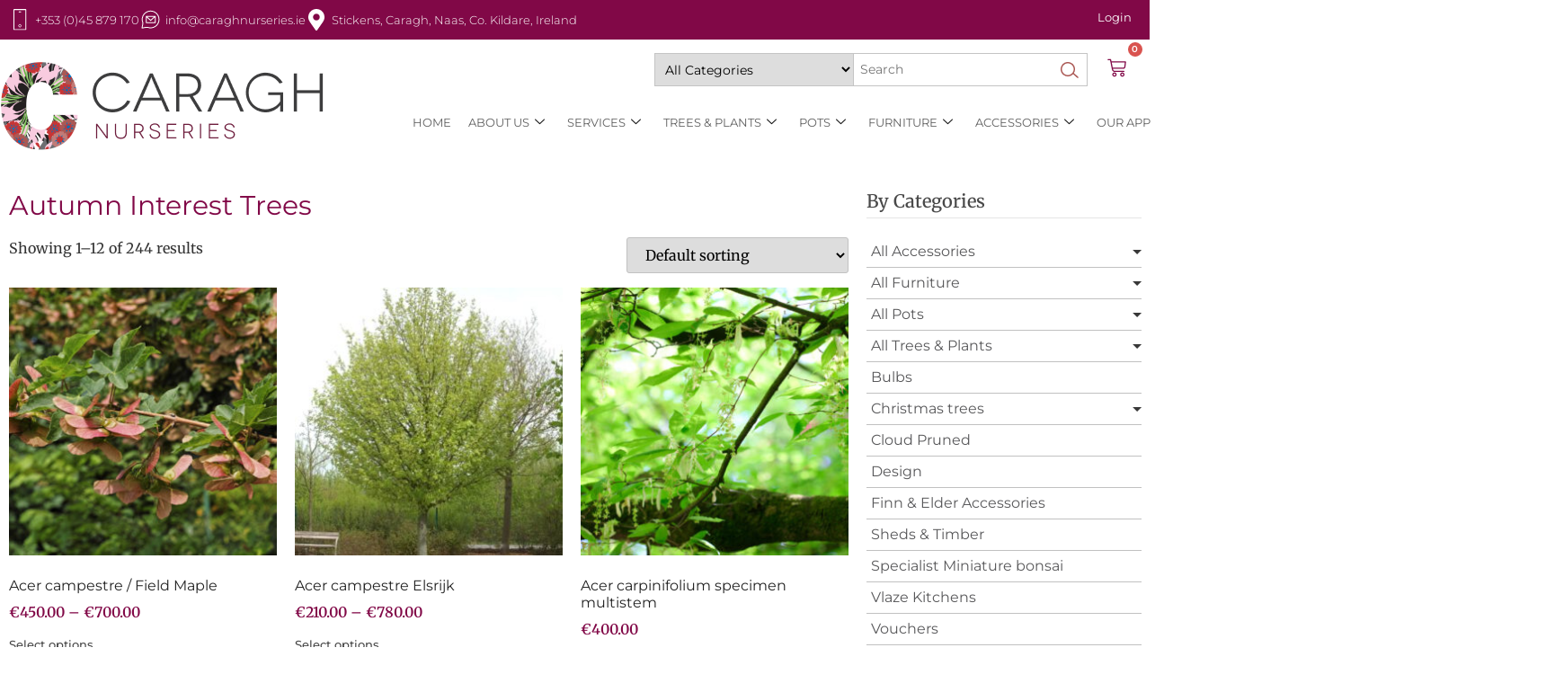

--- FILE ---
content_type: text/html; charset=UTF-8
request_url: https://caraghnurseries.ie/product-category/all-trees-and-plants/all-trees/autumn-interest-trees/
body_size: 68970
content:
<!doctype html>
<html lang="en-US">
<head><meta charset="UTF-8"><script>if(navigator.userAgent.match(/MSIE|Internet Explorer/i)||navigator.userAgent.match(/Trident\/7\..*?rv:11/i)){var href=document.location.href;if(!href.match(/[?&]nowprocket/)){if(href.indexOf("?")==-1){if(href.indexOf("#")==-1){document.location.href=href+"?nowprocket=1"}else{document.location.href=href.replace("#","?nowprocket=1#")}}else{if(href.indexOf("#")==-1){document.location.href=href+"&nowprocket=1"}else{document.location.href=href.replace("#","&nowprocket=1#")}}}}</script><script>(()=>{class RocketLazyLoadScripts{constructor(){this.v="2.0.4",this.userEvents=["keydown","keyup","mousedown","mouseup","mousemove","mouseover","mouseout","touchmove","touchstart","touchend","touchcancel","wheel","click","dblclick","input"],this.attributeEvents=["onblur","onclick","oncontextmenu","ondblclick","onfocus","onmousedown","onmouseenter","onmouseleave","onmousemove","onmouseout","onmouseover","onmouseup","onmousewheel","onscroll","onsubmit"]}async t(){this.i(),this.o(),/iP(ad|hone)/.test(navigator.userAgent)&&this.h(),this.u(),this.l(this),this.m(),this.k(this),this.p(this),this._(),await Promise.all([this.R(),this.L()]),this.lastBreath=Date.now(),this.S(this),this.P(),this.D(),this.O(),this.M(),await this.C(this.delayedScripts.normal),await this.C(this.delayedScripts.defer),await this.C(this.delayedScripts.async),await this.T(),await this.F(),await this.j(),await this.A(),window.dispatchEvent(new Event("rocket-allScriptsLoaded")),this.everythingLoaded=!0,this.lastTouchEnd&&await new Promise(t=>setTimeout(t,500-Date.now()+this.lastTouchEnd)),this.I(),this.H(),this.U(),this.W()}i(){this.CSPIssue=sessionStorage.getItem("rocketCSPIssue"),document.addEventListener("securitypolicyviolation",t=>{this.CSPIssue||"script-src-elem"!==t.violatedDirective||"data"!==t.blockedURI||(this.CSPIssue=!0,sessionStorage.setItem("rocketCSPIssue",!0))},{isRocket:!0})}o(){window.addEventListener("pageshow",t=>{this.persisted=t.persisted,this.realWindowLoadedFired=!0},{isRocket:!0}),window.addEventListener("pagehide",()=>{this.onFirstUserAction=null},{isRocket:!0})}h(){let t;function e(e){t=e}window.addEventListener("touchstart",e,{isRocket:!0}),window.addEventListener("touchend",function i(o){o.changedTouches[0]&&t.changedTouches[0]&&Math.abs(o.changedTouches[0].pageX-t.changedTouches[0].pageX)<10&&Math.abs(o.changedTouches[0].pageY-t.changedTouches[0].pageY)<10&&o.timeStamp-t.timeStamp<200&&(window.removeEventListener("touchstart",e,{isRocket:!0}),window.removeEventListener("touchend",i,{isRocket:!0}),"INPUT"===o.target.tagName&&"text"===o.target.type||(o.target.dispatchEvent(new TouchEvent("touchend",{target:o.target,bubbles:!0})),o.target.dispatchEvent(new MouseEvent("mouseover",{target:o.target,bubbles:!0})),o.target.dispatchEvent(new PointerEvent("click",{target:o.target,bubbles:!0,cancelable:!0,detail:1,clientX:o.changedTouches[0].clientX,clientY:o.changedTouches[0].clientY})),event.preventDefault()))},{isRocket:!0})}q(t){this.userActionTriggered||("mousemove"!==t.type||this.firstMousemoveIgnored?"keyup"===t.type||"mouseover"===t.type||"mouseout"===t.type||(this.userActionTriggered=!0,this.onFirstUserAction&&this.onFirstUserAction()):this.firstMousemoveIgnored=!0),"click"===t.type&&t.preventDefault(),t.stopPropagation(),t.stopImmediatePropagation(),"touchstart"===this.lastEvent&&"touchend"===t.type&&(this.lastTouchEnd=Date.now()),"click"===t.type&&(this.lastTouchEnd=0),this.lastEvent=t.type,t.composedPath&&t.composedPath()[0].getRootNode()instanceof ShadowRoot&&(t.rocketTarget=t.composedPath()[0]),this.savedUserEvents.push(t)}u(){this.savedUserEvents=[],this.userEventHandler=this.q.bind(this),this.userEvents.forEach(t=>window.addEventListener(t,this.userEventHandler,{passive:!1,isRocket:!0})),document.addEventListener("visibilitychange",this.userEventHandler,{isRocket:!0})}U(){this.userEvents.forEach(t=>window.removeEventListener(t,this.userEventHandler,{passive:!1,isRocket:!0})),document.removeEventListener("visibilitychange",this.userEventHandler,{isRocket:!0}),this.savedUserEvents.forEach(t=>{(t.rocketTarget||t.target).dispatchEvent(new window[t.constructor.name](t.type,t))})}m(){const t="return false",e=Array.from(this.attributeEvents,t=>"data-rocket-"+t),i="["+this.attributeEvents.join("],[")+"]",o="[data-rocket-"+this.attributeEvents.join("],[data-rocket-")+"]",s=(e,i,o)=>{o&&o!==t&&(e.setAttribute("data-rocket-"+i,o),e["rocket"+i]=new Function("event",o),e.setAttribute(i,t))};new MutationObserver(t=>{for(const n of t)"attributes"===n.type&&(n.attributeName.startsWith("data-rocket-")||this.everythingLoaded?n.attributeName.startsWith("data-rocket-")&&this.everythingLoaded&&this.N(n.target,n.attributeName.substring(12)):s(n.target,n.attributeName,n.target.getAttribute(n.attributeName))),"childList"===n.type&&n.addedNodes.forEach(t=>{if(t.nodeType===Node.ELEMENT_NODE)if(this.everythingLoaded)for(const i of[t,...t.querySelectorAll(o)])for(const t of i.getAttributeNames())e.includes(t)&&this.N(i,t.substring(12));else for(const e of[t,...t.querySelectorAll(i)])for(const t of e.getAttributeNames())this.attributeEvents.includes(t)&&s(e,t,e.getAttribute(t))})}).observe(document,{subtree:!0,childList:!0,attributeFilter:[...this.attributeEvents,...e]})}I(){this.attributeEvents.forEach(t=>{document.querySelectorAll("[data-rocket-"+t+"]").forEach(e=>{this.N(e,t)})})}N(t,e){const i=t.getAttribute("data-rocket-"+e);i&&(t.setAttribute(e,i),t.removeAttribute("data-rocket-"+e))}k(t){Object.defineProperty(HTMLElement.prototype,"onclick",{get(){return this.rocketonclick||null},set(e){this.rocketonclick=e,this.setAttribute(t.everythingLoaded?"onclick":"data-rocket-onclick","this.rocketonclick(event)")}})}S(t){function e(e,i){let o=e[i];e[i]=null,Object.defineProperty(e,i,{get:()=>o,set(s){t.everythingLoaded?o=s:e["rocket"+i]=o=s}})}e(document,"onreadystatechange"),e(window,"onload"),e(window,"onpageshow");try{Object.defineProperty(document,"readyState",{get:()=>t.rocketReadyState,set(e){t.rocketReadyState=e},configurable:!0}),document.readyState="loading"}catch(t){console.log("WPRocket DJE readyState conflict, bypassing")}}l(t){this.originalAddEventListener=EventTarget.prototype.addEventListener,this.originalRemoveEventListener=EventTarget.prototype.removeEventListener,this.savedEventListeners=[],EventTarget.prototype.addEventListener=function(e,i,o){o&&o.isRocket||!t.B(e,this)&&!t.userEvents.includes(e)||t.B(e,this)&&!t.userActionTriggered||e.startsWith("rocket-")||t.everythingLoaded?t.originalAddEventListener.call(this,e,i,o):(t.savedEventListeners.push({target:this,remove:!1,type:e,func:i,options:o}),"mouseenter"!==e&&"mouseleave"!==e||t.originalAddEventListener.call(this,e,t.savedUserEvents.push,o))},EventTarget.prototype.removeEventListener=function(e,i,o){o&&o.isRocket||!t.B(e,this)&&!t.userEvents.includes(e)||t.B(e,this)&&!t.userActionTriggered||e.startsWith("rocket-")||t.everythingLoaded?t.originalRemoveEventListener.call(this,e,i,o):t.savedEventListeners.push({target:this,remove:!0,type:e,func:i,options:o})}}J(t,e){this.savedEventListeners=this.savedEventListeners.filter(i=>{let o=i.type,s=i.target||window;return e!==o||t!==s||(this.B(o,s)&&(i.type="rocket-"+o),this.$(i),!1)})}H(){EventTarget.prototype.addEventListener=this.originalAddEventListener,EventTarget.prototype.removeEventListener=this.originalRemoveEventListener,this.savedEventListeners.forEach(t=>this.$(t))}$(t){t.remove?this.originalRemoveEventListener.call(t.target,t.type,t.func,t.options):this.originalAddEventListener.call(t.target,t.type,t.func,t.options)}p(t){let e;function i(e){return t.everythingLoaded?e:e.split(" ").map(t=>"load"===t||t.startsWith("load.")?"rocket-jquery-load":t).join(" ")}function o(o){function s(e){const s=o.fn[e];o.fn[e]=o.fn.init.prototype[e]=function(){return this[0]===window&&t.userActionTriggered&&("string"==typeof arguments[0]||arguments[0]instanceof String?arguments[0]=i(arguments[0]):"object"==typeof arguments[0]&&Object.keys(arguments[0]).forEach(t=>{const e=arguments[0][t];delete arguments[0][t],arguments[0][i(t)]=e})),s.apply(this,arguments),this}}if(o&&o.fn&&!t.allJQueries.includes(o)){const e={DOMContentLoaded:[],"rocket-DOMContentLoaded":[]};for(const t in e)document.addEventListener(t,()=>{e[t].forEach(t=>t())},{isRocket:!0});o.fn.ready=o.fn.init.prototype.ready=function(i){function s(){parseInt(o.fn.jquery)>2?setTimeout(()=>i.bind(document)(o)):i.bind(document)(o)}return"function"==typeof i&&(t.realDomReadyFired?!t.userActionTriggered||t.fauxDomReadyFired?s():e["rocket-DOMContentLoaded"].push(s):e.DOMContentLoaded.push(s)),o([])},s("on"),s("one"),s("off"),t.allJQueries.push(o)}e=o}t.allJQueries=[],o(window.jQuery),Object.defineProperty(window,"jQuery",{get:()=>e,set(t){o(t)}})}P(){const t=new Map;document.write=document.writeln=function(e){const i=document.currentScript,o=document.createRange(),s=i.parentElement;let n=t.get(i);void 0===n&&(n=i.nextSibling,t.set(i,n));const c=document.createDocumentFragment();o.setStart(c,0),c.appendChild(o.createContextualFragment(e)),s.insertBefore(c,n)}}async R(){return new Promise(t=>{this.userActionTriggered?t():this.onFirstUserAction=t})}async L(){return new Promise(t=>{document.addEventListener("DOMContentLoaded",()=>{this.realDomReadyFired=!0,t()},{isRocket:!0})})}async j(){return this.realWindowLoadedFired?Promise.resolve():new Promise(t=>{window.addEventListener("load",t,{isRocket:!0})})}M(){this.pendingScripts=[];this.scriptsMutationObserver=new MutationObserver(t=>{for(const e of t)e.addedNodes.forEach(t=>{"SCRIPT"!==t.tagName||t.noModule||t.isWPRocket||this.pendingScripts.push({script:t,promise:new Promise(e=>{const i=()=>{const i=this.pendingScripts.findIndex(e=>e.script===t);i>=0&&this.pendingScripts.splice(i,1),e()};t.addEventListener("load",i,{isRocket:!0}),t.addEventListener("error",i,{isRocket:!0}),setTimeout(i,1e3)})})})}),this.scriptsMutationObserver.observe(document,{childList:!0,subtree:!0})}async F(){await this.X(),this.pendingScripts.length?(await this.pendingScripts[0].promise,await this.F()):this.scriptsMutationObserver.disconnect()}D(){this.delayedScripts={normal:[],async:[],defer:[]},document.querySelectorAll("script[type$=rocketlazyloadscript]").forEach(t=>{t.hasAttribute("data-rocket-src")?t.hasAttribute("async")&&!1!==t.async?this.delayedScripts.async.push(t):t.hasAttribute("defer")&&!1!==t.defer||"module"===t.getAttribute("data-rocket-type")?this.delayedScripts.defer.push(t):this.delayedScripts.normal.push(t):this.delayedScripts.normal.push(t)})}async _(){await this.L();let t=[];document.querySelectorAll("script[type$=rocketlazyloadscript][data-rocket-src]").forEach(e=>{let i=e.getAttribute("data-rocket-src");if(i&&!i.startsWith("data:")){i.startsWith("//")&&(i=location.protocol+i);try{const o=new URL(i).origin;o!==location.origin&&t.push({src:o,crossOrigin:e.crossOrigin||"module"===e.getAttribute("data-rocket-type")})}catch(t){}}}),t=[...new Map(t.map(t=>[JSON.stringify(t),t])).values()],this.Y(t,"preconnect")}async G(t){if(await this.K(),!0!==t.noModule||!("noModule"in HTMLScriptElement.prototype))return new Promise(e=>{let i;function o(){(i||t).setAttribute("data-rocket-status","executed"),e()}try{if(navigator.userAgent.includes("Firefox/")||""===navigator.vendor||this.CSPIssue)i=document.createElement("script"),[...t.attributes].forEach(t=>{let e=t.nodeName;"type"!==e&&("data-rocket-type"===e&&(e="type"),"data-rocket-src"===e&&(e="src"),i.setAttribute(e,t.nodeValue))}),t.text&&(i.text=t.text),t.nonce&&(i.nonce=t.nonce),i.hasAttribute("src")?(i.addEventListener("load",o,{isRocket:!0}),i.addEventListener("error",()=>{i.setAttribute("data-rocket-status","failed-network"),e()},{isRocket:!0}),setTimeout(()=>{i.isConnected||e()},1)):(i.text=t.text,o()),i.isWPRocket=!0,t.parentNode.replaceChild(i,t);else{const i=t.getAttribute("data-rocket-type"),s=t.getAttribute("data-rocket-src");i?(t.type=i,t.removeAttribute("data-rocket-type")):t.removeAttribute("type"),t.addEventListener("load",o,{isRocket:!0}),t.addEventListener("error",i=>{this.CSPIssue&&i.target.src.startsWith("data:")?(console.log("WPRocket: CSP fallback activated"),t.removeAttribute("src"),this.G(t).then(e)):(t.setAttribute("data-rocket-status","failed-network"),e())},{isRocket:!0}),s?(t.fetchPriority="high",t.removeAttribute("data-rocket-src"),t.src=s):t.src="data:text/javascript;base64,"+window.btoa(unescape(encodeURIComponent(t.text)))}}catch(i){t.setAttribute("data-rocket-status","failed-transform"),e()}});t.setAttribute("data-rocket-status","skipped")}async C(t){const e=t.shift();return e?(e.isConnected&&await this.G(e),this.C(t)):Promise.resolve()}O(){this.Y([...this.delayedScripts.normal,...this.delayedScripts.defer,...this.delayedScripts.async],"preload")}Y(t,e){this.trash=this.trash||[];let i=!0;var o=document.createDocumentFragment();t.forEach(t=>{const s=t.getAttribute&&t.getAttribute("data-rocket-src")||t.src;if(s&&!s.startsWith("data:")){const n=document.createElement("link");n.href=s,n.rel=e,"preconnect"!==e&&(n.as="script",n.fetchPriority=i?"high":"low"),t.getAttribute&&"module"===t.getAttribute("data-rocket-type")&&(n.crossOrigin=!0),t.crossOrigin&&(n.crossOrigin=t.crossOrigin),t.integrity&&(n.integrity=t.integrity),t.nonce&&(n.nonce=t.nonce),o.appendChild(n),this.trash.push(n),i=!1}}),document.head.appendChild(o)}W(){this.trash.forEach(t=>t.remove())}async T(){try{document.readyState="interactive"}catch(t){}this.fauxDomReadyFired=!0;try{await this.K(),this.J(document,"readystatechange"),document.dispatchEvent(new Event("rocket-readystatechange")),await this.K(),document.rocketonreadystatechange&&document.rocketonreadystatechange(),await this.K(),this.J(document,"DOMContentLoaded"),document.dispatchEvent(new Event("rocket-DOMContentLoaded")),await this.K(),this.J(window,"DOMContentLoaded"),window.dispatchEvent(new Event("rocket-DOMContentLoaded"))}catch(t){console.error(t)}}async A(){try{document.readyState="complete"}catch(t){}try{await this.K(),this.J(document,"readystatechange"),document.dispatchEvent(new Event("rocket-readystatechange")),await this.K(),document.rocketonreadystatechange&&document.rocketonreadystatechange(),await this.K(),this.J(window,"load"),window.dispatchEvent(new Event("rocket-load")),await this.K(),window.rocketonload&&window.rocketonload(),await this.K(),this.allJQueries.forEach(t=>t(window).trigger("rocket-jquery-load")),await this.K(),this.J(window,"pageshow");const t=new Event("rocket-pageshow");t.persisted=this.persisted,window.dispatchEvent(t),await this.K(),window.rocketonpageshow&&window.rocketonpageshow({persisted:this.persisted})}catch(t){console.error(t)}}async K(){Date.now()-this.lastBreath>45&&(await this.X(),this.lastBreath=Date.now())}async X(){return document.hidden?new Promise(t=>setTimeout(t)):new Promise(t=>requestAnimationFrame(t))}B(t,e){return e===document&&"readystatechange"===t||(e===document&&"DOMContentLoaded"===t||(e===window&&"DOMContentLoaded"===t||(e===window&&"load"===t||e===window&&"pageshow"===t)))}static run(){(new RocketLazyLoadScripts).t()}}RocketLazyLoadScripts.run()})();</script>
	
	<meta name="viewport" content="width=device-width, initial-scale=1">
	<link rel="profile" href="https://gmpg.org/xfn/11">
	<title>Autumn Interest Trees &#8211; Caragh Nurseries</title>
<link crossorigin data-rocket-preconnect href="https://fonts.googleapis.com" rel="preconnect">
<link crossorigin data-rocket-preconnect href="https://fonts.gstatic.com" rel="preconnect">
<link data-rocket-preload as="style" href="https://fonts.googleapis.com/css?family=Merriweather%3A300%2C400%2C700%7CMontserrat%3A100%2C300%2C400%2C700&#038;display=swap" rel="preload">
<link href="https://fonts.googleapis.com/css?family=Merriweather%3A300%2C400%2C700%7CMontserrat%3A100%2C300%2C400%2C700&#038;display=swap" media="print" onload="this.media=&#039;all&#039;" rel="stylesheet">
<noscript><link rel="stylesheet" href="https://fonts.googleapis.com/css?family=Merriweather%3A300%2C400%2C700%7CMontserrat%3A100%2C300%2C400%2C700&#038;display=swap"></noscript>
<link crossorigin data-rocket-preload as="font" href="https://caraghnurseries.ie/wp-content/plugins/woocommerce/assets/fonts/WooCommerce.woff2" rel="preload">
<link crossorigin data-rocket-preload as="font" href="https://caraghnurseries.ie/wp-content/plugins/elementor/assets/lib/eicons/fonts/eicons.woff2?5.44.0" rel="preload">
<link crossorigin data-rocket-preload as="font" href="https://caraghnurseries.ie/wp-content/uploads/elementor/google-fonts/fonts/montserrat-jtusjig1_i6t8kchkm459wlhyw.woff2" rel="preload">
<link crossorigin data-rocket-preload as="font" href="https://caraghnurseries.ie/wp-content/uploads/elementor/google-fonts/fonts/merriweather-u-4e0qyriqwlorhsvowk_l5uca6zusyeqozppe3hozj5ex1wtlaqwmyiseqqj-k.woff2" rel="preload">
<link crossorigin data-rocket-preload as="font" href="https://fonts.gstatic.com/s/merriweather/v33/u-4e0qyriQwlOrhSvowK_l5UcA6zuSYEqOzpPe3HOZJ5eX1WtLaQwmYiSeqqJ-k.woff2" rel="preload">
<link crossorigin data-rocket-preload as="font" href="https://fonts.gstatic.com/s/montserrat/v31/JTUSjIg1_i6t8kCHKm459Wlhyw.woff2" rel="preload">
<link crossorigin data-rocket-preload as="font" href="https://caraghnurseries.ie/wp-content/plugins/elementskit-lite/modules/elementskit-icon-pack/assets/fonts/elementskit.woff?itek3h" rel="preload">
<style id="wpr-usedcss">img:is([sizes=auto i],[sizes^="auto," i]){contain-intrinsic-size:3000px 1500px}.hfe-scroll-to-top-wrap.hfe-scroll-to-top-hide{display:none}.hfe-reading-progress-bar{height:4px}img.emoji{display:inline!important;border:none!important;box-shadow:none!important;height:1em!important;width:1em!important;margin:0 .07em!important;vertical-align:-.1em!important;background:0 0!important;padding:0!important}:root{--wp-admin-theme-color:#3858e9;--wp-admin-theme-color--rgb:56,88,233;--wp-admin-theme-color-darker-10:#2145e6;--wp-admin-theme-color-darker-10--rgb:33,69,230;--wp-admin-theme-color-darker-20:#183ad6;--wp-admin-theme-color-darker-20--rgb:24,58,214;--wp-admin-border-width-focus:2px}[role=region]{position:relative}:root{--wp-admin-theme-color:#007cba;--wp-admin-theme-color--rgb:0,124,186;--wp-admin-theme-color-darker-10:#006ba1;--wp-admin-theme-color-darker-10--rgb:0,107,161;--wp-admin-theme-color-darker-20:#005a87;--wp-admin-theme-color-darker-20--rgb:0,90,135;--wp-admin-border-width-focus:2px;--wp-block-synced-color:#7a00df;--wp-block-synced-color--rgb:122,0,223;--wp-bound-block-color:var(--wp-block-synced-color)}@media (min-resolution:192dpi){:root{--wp-admin-border-width-focus:1.5px}}:where(.wp-block-popup-maker-cta-button__link){border-radius:9999px;box-shadow:none;padding:1rem 2.25rem;text-decoration:none}:root :where(.wp-block-popup-maker-cta-button){font-family:inherit;font-size:var(--wp--preset--font-size--medium);font-style:normal;line-height:inherit}:root :where(.wp-block-popup-maker-cta-button .wp-block-popup-maker-cta-button__link.is-style-outline),:root :where(.wp-block-popup-maker-cta-button.is-style-outline>.wp-block-popup-maker-cta-button__link){border:1px solid;padding:calc(1rem - 1px) calc(2.25rem - 1px)}:root :where(.wp-block-popup-maker-cta-button .wp-block-popup-maker-cta-button__link.is-style-outline:not(.has-text-color)),:root :where(.wp-block-popup-maker-cta-button.is-style-outline>.wp-block-popup-maker-cta-button__link:not(.has-text-color)){color:currentColor}:root :where(.wp-block-popup-maker-cta-button .wp-block-popup-maker-cta-button__link.is-style-outline:not(.has-background)),:root :where(.wp-block-popup-maker-cta-button.is-style-outline>.wp-block-popup-maker-cta-button__link:not(.has-background)){background-color:#0000;background-image:none}:root :where(.wp-block-popup-maker-cta-button.is-style-outline>.wp-block-popup-maker-cta-button__link.wp-block-popup-maker-cta-button__link:not(.has-background):hover){background-color:color-mix(in srgb,var(--wp--preset--color--contrast) 5%,#0000)}@supports not (background-color:color-mix(in srgb,red 50%,blue)){:where(.wp-block-popup-maker-cta-button:not(.is-style-outline))>.wp-block-popup-maker-cta-button__link:not(.is-style-outline):hover{filter:brightness(.85)}:where(.wp-block-popup-maker-cta-button.is-style-outline>.wp-block-popup-maker-cta-button__link.wp-block-popup-maker-cta-button__link:not(.has-background):hover){filter:brightness(1.05)}}#bought-together-products-data{position:relative;padding-top:40px}#bought-together-products-data.processing{opacity:.25}#bought-together-products-data.processing:before{content:'';border:4px solid #999;border-radius:50%;border-top:4px solid rgba(0,0,0,.9);width:40px;height:40px;left:calc(50% - 20px);top:calc(50% - 20px);position:absolute;-webkit-animation:2s linear infinite spinn;animation:2s linear infinite spinn}#bought-together-add-to-cart{min-width:120px}@-webkit-keyframes spinn{0%{-webkit-transform:rotate(0)}100%{-webkit-transform:rotate(360deg)}}@keyframes spinn{0%{transform:rotate(0)}100%{transform:rotate(360deg)}}.woocommerce .woocommerce-error .button,.woocommerce .woocommerce-message .button,.woocommerce-page .woocommerce-error .button,.woocommerce-page .woocommerce-message .button{float:right}.woocommerce img,.woocommerce-page img{height:auto;max-width:100%}.woocommerce #content div.product div.images,.woocommerce div.product div.images,.woocommerce-page #content div.product div.images,.woocommerce-page div.product div.images{float:left;width:48%}.woocommerce #content div.product div.thumbnails::after,.woocommerce #content div.product div.thumbnails::before,.woocommerce div.product div.thumbnails::after,.woocommerce div.product div.thumbnails::before,.woocommerce-page #content div.product div.thumbnails::after,.woocommerce-page #content div.product div.thumbnails::before,.woocommerce-page div.product div.thumbnails::after,.woocommerce-page div.product div.thumbnails::before{content:" ";display:table}.woocommerce #content div.product div.thumbnails::after,.woocommerce div.product div.thumbnails::after,.woocommerce-page #content div.product div.thumbnails::after,.woocommerce-page div.product div.thumbnails::after{clear:both}.woocommerce #content div.product div.thumbnails a,.woocommerce div.product div.thumbnails a,.woocommerce-page #content div.product div.thumbnails a,.woocommerce-page div.product div.thumbnails a{float:left;width:30.75%;margin-right:3.8%;margin-bottom:1em}.woocommerce #content div.product div.thumbnails a.last,.woocommerce div.product div.thumbnails a.last,.woocommerce-page #content div.product div.thumbnails a.last,.woocommerce-page div.product div.thumbnails a.last{margin-right:0}.woocommerce #content div.product div.thumbnails a.first,.woocommerce div.product div.thumbnails a.first,.woocommerce-page #content div.product div.thumbnails a.first,.woocommerce-page div.product div.thumbnails a.first{clear:both}.woocommerce div.product div.thumbnails.columns-1 a{width:100%;margin-right:0;float:none}.woocommerce div.product div.thumbnails.columns-2 a{width:48%}.woocommerce div.product div.thumbnails.columns-4 a{width:22.05%}.woocommerce div.product div.thumbnails.columns-5 a{width:16.9%}.woocommerce div.product div.summary{float:right;width:48%;clear:none}.woocommerce #content div.product .woocommerce-tabs,.woocommerce div.product .woocommerce-tabs,.woocommerce-page #content div.product .woocommerce-tabs,.woocommerce-page div.product .woocommerce-tabs{clear:both}.woocommerce div.product .woocommerce-tabs ul.tabs::after,.woocommerce div.product .woocommerce-tabs ul.tabs::before{content:" ";display:table}.woocommerce div.product .woocommerce-tabs ul.tabs::after{clear:both}.woocommerce div.product .woocommerce-tabs ul.tabs li{display:inline-block}.woocommerce #content div.product #reviews .comment::after,.woocommerce #content div.product #reviews .comment::before,.woocommerce div.product #reviews .comment::after,.woocommerce div.product #reviews .comment::before,.woocommerce-page #content div.product #reviews .comment::after,.woocommerce-page #content div.product #reviews .comment::before,.woocommerce-page div.product #reviews .comment::after,.woocommerce-page div.product #reviews .comment::before{content:" ";display:table}.woocommerce #content div.product #reviews .comment::after,.woocommerce div.product #reviews .comment::after,.woocommerce-page #content div.product #reviews .comment::after,.woocommerce-page div.product #reviews .comment::after{clear:both}.woocommerce #content div.product #reviews .comment img,.woocommerce div.product #reviews .comment img,.woocommerce-page #content div.product #reviews .comment img,.woocommerce-page div.product #reviews .comment img{float:right;height:auto}.woocommerce ul.products,.woocommerce-page ul.products{clear:both}.woocommerce ul.products::after,.woocommerce ul.products::before,.woocommerce-page ul.products::after,.woocommerce-page ul.products::before{content:" ";display:table}.woocommerce ul.products::after,.woocommerce-page ul.products::after{clear:both}.woocommerce ul.products li.product,.woocommerce-page ul.products li.product{float:left;margin:0 3.8% 2.992em 0;padding:0;position:relative;width:22.05%;margin-left:0}.woocommerce ul.products li.first,.woocommerce-page ul.products li.first{clear:both}.woocommerce ul.products li.last,.woocommerce-page ul.products li.last{margin-right:0}.woocommerce ul.products.columns-3 li.product,.woocommerce-page ul.products.columns-3 li.product{width:30.75%}.woocommerce-page.columns-3 ul.products li.product,.woocommerce.columns-3 ul.products li.product{width:30.75%}.woocommerce .woocommerce-result-count,.woocommerce-page .woocommerce-result-count{float:left}.woocommerce .woocommerce-ordering,.woocommerce-page .woocommerce-ordering{float:right}.woocommerce .woocommerce-pagination ul.page-numbers::after,.woocommerce .woocommerce-pagination ul.page-numbers::before,.woocommerce-page .woocommerce-pagination ul.page-numbers::after,.woocommerce-page .woocommerce-pagination ul.page-numbers::before{content:" ";display:table}.woocommerce .woocommerce-pagination ul.page-numbers::after,.woocommerce-page .woocommerce-pagination ul.page-numbers::after{clear:both}.woocommerce .woocommerce-pagination ul.page-numbers li,.woocommerce-page .woocommerce-pagination ul.page-numbers li{display:inline-block}.woocommerce #content table.cart img,.woocommerce table.cart img,.woocommerce-page #content table.cart img,.woocommerce-page table.cart img{height:auto}.woocommerce ul.product_list_widget li::after,.woocommerce ul.product_list_widget li::before,.woocommerce-page ul.product_list_widget li::after,.woocommerce-page ul.product_list_widget li::before{content:" ";display:table}.woocommerce ul.product_list_widget li::after,.woocommerce-page ul.product_list_widget li::after{clear:both}.woocommerce ul.product_list_widget li img,.woocommerce-page ul.product_list_widget li img{float:right;height:auto}.woocommerce form .password-input,.woocommerce-page form .password-input{display:flex;flex-direction:column;justify-content:center;position:relative}.woocommerce form .password-input input[type=password],.woocommerce-page form .password-input input[type=password]{padding-right:2.5rem}.woocommerce form .password-input input::-ms-reveal,.woocommerce-page form .password-input input::-ms-reveal{display:none}.woocommerce form .show-password-input,.woocommerce-page form .show-password-input{background-color:transparent;border-radius:0;border:0;color:var(--wc-form-color-text,#000);cursor:pointer;font-size:inherit;line-height:inherit;margin:0;padding:0;position:absolute;right:.7em;text-decoration:none;top:50%;transform:translateY(-50%);-moz-osx-font-smoothing:inherit;-webkit-appearance:none;-webkit-font-smoothing:inherit}.woocommerce form .show-password-input::before,.woocommerce-page form .show-password-input::before{background-repeat:no-repeat;background-size:cover;background-image:url('data:image/svg+xml,<svg width="20" height="20" viewBox="0 0 20 20" fill="none" xmlns="http://www.w3.org/2000/svg"><path d="M17.3 3.3C16.9 2.9 16.2 2.9 15.7 3.3L13.3 5.7C12.2437 5.3079 11.1267 5.1048 10 5.1C6.2 5.2 2.8 7.2 1 10.5C1.2 10.9 1.5 11.3 1.8 11.7C2.6 12.8 3.6 13.7 4.7 14.4L3 16.1C2.6 16.5 2.5 17.2 3 17.7C3.4 18.1 4.1 18.2 4.6 17.7L17.3 4.9C17.7 4.4 17.7 3.7 17.3 3.3ZM6.7 12.3L5.4 13.6C4.2 12.9 3.1 11.9 2.3 10.7C3.5 9 5.1 7.8 7 7.2C5.7 8.6 5.6 10.8 6.7 12.3ZM10.1 9C9.6 8.5 9.7 7.7 10.2 7.2C10.7 6.8 11.4 6.8 11.9 7.2L10.1 9ZM18.3 9.5C17.8 8.8 17.2 8.1 16.5 7.6L15.5 8.6C16.3 9.2 17 9.9 17.6 10.8C15.9 13.4 13 15 9.9 15H9.1L8.1 16C8.8 15.9 9.4 16 10 16C13.3 16 16.4 14.4 18.3 11.7C18.6 11.3 18.8 10.9 19.1 10.5C18.8 10.2 18.6 9.8 18.3 9.5ZM14 10L10 14C12.2 14 14 12.2 14 10Z" fill="%23111111"/></svg>');content:"";display:block;height:22px;width:22px}.woocommerce form .show-password-input.display-password::before,.woocommerce-page form .show-password-input.display-password::before{background-image:url('data:image/svg+xml,<svg width="20" height="20" viewBox="0 0 20 20" fill="none" xmlns="http://www.w3.org/2000/svg"><path d="M18.3 9.49999C15 4.89999 8.50002 3.79999 3.90002 7.19999C2.70002 8.09999 1.70002 9.29999 0.900024 10.6C1.10002 11 1.40002 11.4 1.70002 11.8C5.00002 16.4 11.3 17.4 15.9 14.2C16.8 13.5 17.6 12.8 18.3 11.8C18.6 11.4 18.8 11 19.1 10.6C18.8 10.2 18.6 9.79999 18.3 9.49999ZM10.1 7.19999C10.6 6.69999 11.4 6.69999 11.9 7.19999C12.4 7.69999 12.4 8.49999 11.9 8.99999C11.4 9.49999 10.6 9.49999 10.1 8.99999C9.60003 8.49999 9.60003 7.69999 10.1 7.19999ZM10 14.9C6.90002 14.9 4.00002 13.3 2.30002 10.7C3.50002 8.99999 5.10002 7.79999 7.00002 7.19999C6.30002 7.99999 6.00002 8.89999 6.00002 9.89999C6.00002 12.1 7.70002 14 10 14C12.2 14 14.1 12.3 14.1 9.99999V9.89999C14.1 8.89999 13.7 7.89999 13 7.19999C14.9 7.79999 16.5 8.99999 17.7 10.7C16 13.3 13.1 14.9 10 14.9Z" fill="%23111111"/></svg>')}:root{--woocommerce:#720eec;--wc-green:#7ad03a;--wc-red:#a00;--wc-orange:#ffba00;--wc-blue:#2ea2cc;--wc-primary:#720eec;--wc-primary-text:#fcfbfe;--wc-secondary:#e9e6ed;--wc-secondary-text:#515151;--wc-highlight:#958e09;--wc-highligh-text:white;--wc-content-bg:#fff;--wc-subtext:#767676;--wc-form-border-color:rgba(32, 7, 7, .8);--wc-form-border-radius:4px;--wc-form-border-width:1px}@keyframes spin{100%{transform:rotate(360deg)}}@font-face{font-display:swap;font-family:WooCommerce;src:url(https://caraghnurseries.ie/wp-content/plugins/woocommerce/assets/fonts/WooCommerce.woff2) format("woff2"),url(https://caraghnurseries.ie/wp-content/plugins/woocommerce/assets/fonts/WooCommerce.woff) format("woff"),url(https://caraghnurseries.ie/wp-content/plugins/woocommerce/assets/fonts/WooCommerce.ttf) format("truetype");font-weight:400;font-style:normal}.woocommerce-store-notice{position:absolute;top:0;left:0;right:0;margin:0;width:100%;font-size:1em;padding:1em 0;text-align:center;background-color:#720eec;color:#fcfbfe;z-index:99998;box-shadow:0 1px 1em rgba(0,0,0,.2);display:none}.woocommerce-store-notice a{color:#fcfbfe;text-decoration:underline}.clear{clear:both}.woocommerce .blockUI.blockOverlay{position:relative}.woocommerce .blockUI.blockOverlay::before{height:1em;width:1em;display:block;position:absolute;top:50%;left:50%;margin-left:-.5em;margin-top:-.5em;content:"";animation:1s ease-in-out infinite spin;background:url(https://caraghnurseries.ie/wp-content/plugins/woocommerce/assets/images/icons/loader.svg) center center;background-size:cover;line-height:1;text-align:center;font-size:2em;color:rgba(0,0,0,.75)}.woocommerce .loader::before{height:1em;width:1em;display:block;position:absolute;top:50%;left:50%;margin-left:-.5em;margin-top:-.5em;content:"";animation:1s ease-in-out infinite spin;background:url(https://caraghnurseries.ie/wp-content/plugins/woocommerce/assets/images/icons/loader.svg) center center;background-size:cover;line-height:1;text-align:center;font-size:2em;color:rgba(0,0,0,.75)}.woocommerce a.remove{display:block;font-size:1.5em;height:1em;width:1em;text-align:center;line-height:1;border-radius:100%;color:var(--wc-red)!important;text-decoration:none;font-weight:700;border:0}.woocommerce a.remove:hover{color:#fff!important;background:var(--wc-red)}.woocommerce .quantity .qty{width:3.631em;text-align:center}.woocommerce div.product{margin-bottom:0;position:relative}.woocommerce div.product .product_title{clear:none;margin-top:0;padding:0}.woocommerce div.product p.price ins,.woocommerce div.product span.price ins{background:inherit;font-weight:700;display:inline-block}.woocommerce div.product p.price del,.woocommerce div.product span.price del{opacity:.7;display:inline-block}.woocommerce div.product p.stock{font-size:.92em}.woocommerce div.product .woocommerce-product-rating{margin-bottom:1.618em}.woocommerce div.product div.images{margin-bottom:2em}.woocommerce div.product div.images img{display:block;width:100%;height:auto;box-shadow:none}.woocommerce div.product div.images div.thumbnails{padding-top:1em}.woocommerce div.product div.images.woocommerce-product-gallery{position:relative}.woocommerce div.product div.images .woocommerce-product-gallery__wrapper{transition:all cubic-bezier(.795,-.035,0,1) .5s;margin:0;padding:0}.woocommerce div.product div.images .woocommerce-product-gallery__wrapper .zoomImg{background-color:#fff;opacity:0}.woocommerce div.product div.images .woocommerce-product-gallery__image--placeholder{border:1px solid #f2f2f2}.woocommerce div.product div.images .woocommerce-product-gallery__image:nth-child(n+2){width:25%;display:inline-block}.woocommerce div.product div.images .woocommerce-product-gallery__image a{display:block;outline-offset:-2px}.woocommerce div.product div.images .woocommerce-product-gallery__trigger{background:#fff;border:none;box-sizing:content-box;border-radius:100%;cursor:pointer;font-size:2em;height:36px;padding:0;position:absolute;right:.5em;text-indent:-9999px;top:.5em;width:36px;z-index:99}.woocommerce div.product div.images .woocommerce-product-gallery__trigger::before{border:2px solid #000;border-radius:100%;box-sizing:content-box;content:"";display:block;height:10px;left:9px;top:9px;position:absolute;width:10px}.woocommerce div.product div.images .woocommerce-product-gallery__trigger::after{background:#000;border-radius:6px;box-sizing:content-box;content:"";display:block;height:8px;left:22px;position:absolute;top:19px;transform:rotate(-45deg);width:2px}.woocommerce div.product div.images .woocommerce-product-gallery__trigger span[aria-hidden=true]{border:0;clip-path:inset(50%);height:1px;left:50%;margin:-1px;overflow:hidden;position:absolute;top:50%;width:1px}.woocommerce div.product div.images .flex-control-thumbs{overflow:hidden;zoom:1;margin:0;padding:0}.woocommerce div.product div.images .flex-control-thumbs li{width:25%;float:left;margin:0;list-style:none}.woocommerce div.product div.images .flex-control-thumbs li img{cursor:pointer;opacity:.5;margin:0}.woocommerce div.product div.images .flex-control-thumbs li img.flex-active,.woocommerce div.product div.images .flex-control-thumbs li img:hover{opacity:1}.woocommerce div.product .woocommerce-product-gallery--columns-3 .flex-control-thumbs li:nth-child(3n+1){clear:left}.woocommerce div.product .woocommerce-product-gallery--columns-4 .flex-control-thumbs li:nth-child(4n+1){clear:left}.woocommerce div.product .woocommerce-product-gallery--columns-5 .flex-control-thumbs li:nth-child(5n+1){clear:left}.woocommerce div.product div.summary{margin-bottom:2em}.woocommerce div.product div.social{text-align:right;margin:0 0 1em}.woocommerce div.product div.social span{margin:0 0 0 2px}.woocommerce div.product div.social span span{margin:0}.woocommerce div.product div.social span .stButton .chicklets{padding-left:16px;width:0}.woocommerce div.product div.social iframe{float:left;margin-top:3px}.woocommerce div.product .woocommerce-tabs ul.tabs{list-style:none;padding:0 0 0 1em;margin:0 0 1.618em;overflow:hidden;position:relative}.woocommerce div.product .woocommerce-tabs ul.tabs li{border:1px solid #cfc8d8;background-color:#e9e6ed;color:#515151;display:inline-block;position:relative;z-index:0;border-radius:4px 4px 0 0;margin:0 -5px;padding:0 1em}.woocommerce div.product .woocommerce-tabs ul.tabs li a{display:inline-block;padding:.5em 0;font-weight:700;color:#515151;text-decoration:none}.woocommerce div.product .woocommerce-tabs ul.tabs li a:hover{text-decoration:none;color:#6b6b6b}.woocommerce div.product .woocommerce-tabs ul.tabs li.active{background:#fff;color:#515151;z-index:2;border-bottom-color:#fff}.woocommerce div.product .woocommerce-tabs ul.tabs li.active a{color:inherit;text-shadow:inherit}.woocommerce div.product .woocommerce-tabs ul.tabs li.active::before{box-shadow:2px 2px 0 #fff}.woocommerce div.product .woocommerce-tabs ul.tabs li.active::after{box-shadow:-2px 2px 0 #fff}.woocommerce div.product .woocommerce-tabs ul.tabs li::after,.woocommerce div.product .woocommerce-tabs ul.tabs li::before{border:1px solid #cfc8d8;position:absolute;bottom:-1px;width:5px;height:5px;content:" ";box-sizing:border-box}.woocommerce div.product .woocommerce-tabs ul.tabs li::before{left:-5px;border-bottom-right-radius:4px;border-width:0 1px 1px 0;box-shadow:2px 2px 0 #e9e6ed}.woocommerce div.product .woocommerce-tabs ul.tabs li::after{right:-5px;border-bottom-left-radius:4px;border-width:0 0 1px 1px;box-shadow:-2px 2px 0 #e9e6ed}.woocommerce div.product .woocommerce-tabs ul.tabs::before{position:absolute;content:" ";width:100%;bottom:0;left:0;border-bottom:1px solid #cfc8d8;z-index:1}.woocommerce div.product .woocommerce-tabs .panel{margin:0 0 2em;padding:0}.woocommerce div.product p.cart{margin-bottom:2em}.woocommerce div.product p.cart::after,.woocommerce div.product p.cart::before{content:" ";display:table}.woocommerce div.product p.cart::after{clear:both}.woocommerce div.product form.cart{margin-bottom:2em}.woocommerce div.product form.cart::after,.woocommerce div.product form.cart::before{content:" ";display:table}.woocommerce div.product form.cart::after{clear:both}.woocommerce div.product form.cart div.quantity{float:left;margin:0 4px 0 0}.woocommerce div.product form.cart table{border-width:0 0 1px}.woocommerce div.product form.cart table td{padding-left:0}.woocommerce div.product form.cart table div.quantity{float:none;margin:0}.woocommerce div.product form.cart table small.stock{display:block;float:none}.woocommerce div.product form.cart .variations{margin-bottom:1em;border:0;width:100%}.woocommerce div.product form.cart .variations td,.woocommerce div.product form.cart .variations th{border:0;line-height:2em;vertical-align:top}.woocommerce div.product form.cart .variations label{font-weight:700;text-align:left}.woocommerce div.product form.cart .variations select{max-width:100%;min-width:75%;display:inline-block;margin-right:1em;appearance:none;-webkit-appearance:none;-moz-appearance:none;padding-right:3em;background:url([data-uri]) no-repeat;background-size:16px;-webkit-background-size:16px;background-position:calc(100% - 12px) 50%;-webkit-background-position:calc(100% - 12px) 50%}.woocommerce div.product form.cart .variations td.label{padding-right:1em}.woocommerce div.product form.cart .woocommerce-variation-description p{margin-bottom:1em}.woocommerce div.product form.cart .reset_variations{visibility:hidden;font-size:.83em}.woocommerce div.product form.cart .wc-no-matching-variations{display:none}.woocommerce div.product form.cart .button{vertical-align:middle;float:left}.woocommerce div.product form.cart .group_table td.woocommerce-grouped-product-list-item__label{padding-right:1em;padding-left:1em}.woocommerce div.product form.cart .group_table td{vertical-align:top;padding-bottom:.5em;border:0}.woocommerce div.product form.cart .group_table td:first-child{width:4em;text-align:center}.woocommerce div.product form.cart .group_table .wc-grouped-product-add-to-cart-checkbox{display:inline-block;width:auto;margin:0 auto;transform:scale(1.5,1.5)}.woocommerce .products ul,.woocommerce ul.products{margin:0 0 1em;padding:0;list-style:none;clear:both}.woocommerce .products ul::after,.woocommerce .products ul::before,.woocommerce ul.products::after,.woocommerce ul.products::before{content:" ";display:table}.woocommerce .products ul::after,.woocommerce ul.products::after{clear:both}.woocommerce .products ul li,.woocommerce ul.products li{list-style:none}.woocommerce ul.products li.product .woocommerce-loop-product__title,.woocommerce ul.products li.product h3{padding:.5em 0;margin:0;font-size:1em}.woocommerce ul.products li.product a{text-decoration:none}.woocommerce ul.products li.product a.woocommerce-loop-product__link{display:block}.woocommerce ul.products li.product a img{width:100%;height:auto;display:block;margin:0 0 1em;box-shadow:none}.woocommerce ul.products li.product .button{display:inline-block;margin-top:1em}.woocommerce ul.products li.product .price{display:block;font-weight:400;margin-bottom:.5em;font-size:.857em}.woocommerce ul.products li.product .price .from{font-size:.67em;margin:-2px 0 0;text-transform:uppercase;color:rgba(90,89,68,.5)}.woocommerce .woocommerce-result-count{margin:0 0 1em}.woocommerce .woocommerce-ordering{margin:0 0 1em}.woocommerce .woocommerce-ordering>label{margin-right:.25rem}.woocommerce .woocommerce-ordering select{vertical-align:top}.woocommerce nav.woocommerce-pagination{text-align:center}.woocommerce nav.woocommerce-pagination ul{display:inline-block;white-space:nowrap;padding:0;clear:both;border:1px solid #cfc8d8;border-right:0;margin:1px}.woocommerce nav.woocommerce-pagination ul li{border-right:1px solid #cfc8d8;padding:0;margin:0;float:left;display:inline;overflow:hidden}.woocommerce nav.woocommerce-pagination ul li a,.woocommerce nav.woocommerce-pagination ul li span{margin:0;text-decoration:none;padding:0;line-height:1;font-size:1em;font-weight:400;padding:.5em;min-width:1em;display:block}.woocommerce nav.woocommerce-pagination ul li a:focus,.woocommerce nav.woocommerce-pagination ul li a:hover,.woocommerce nav.woocommerce-pagination ul li span.current{background:#e9e6ed;color:#816f98}.woocommerce .cart .button,.woocommerce .cart input.button{float:none}.woocommerce a.added_to_cart{padding-top:.5em;display:inline-block}.woocommerce #reviews h3{margin:0}.woocommerce #reviews #respond{margin:0;border:0;padding:0}.woocommerce #reviews #comment{height:75px}.woocommerce p.stars a{position:relative;height:1em;width:1em;text-indent:-999em;display:inline-block;text-decoration:none;font-size:24px}.woocommerce p.stars a::before{display:block;position:absolute;top:0;left:0;width:1em;height:1em;line-height:1;font-family:WooCommerce;content:"\e021";text-indent:0}.woocommerce p.stars a:hover~a::before{content:"\e021"}.woocommerce p.stars:hover a::before{content:"\e020"}.woocommerce p.stars.selected a.active::before{content:"\e020"}.woocommerce p.stars.selected a.active~a::before{content:"\e021"}.woocommerce p.stars.selected a:not(.active)::before{content:"\e020"}.woocommerce ul.product_list_widget{list-style:none;padding:0;margin:0}.woocommerce ul.product_list_widget li{padding:4px 0;margin:0;list-style:none}.woocommerce ul.product_list_widget li::after,.woocommerce ul.product_list_widget li::before{content:" ";display:table}.woocommerce ul.product_list_widget li::after{clear:both}.woocommerce ul.product_list_widget li a{display:block;font-weight:700}.woocommerce ul.product_list_widget li img{float:right;margin-left:4px;width:32px;height:auto;box-shadow:none}.woocommerce ul.product_list_widget li dl{margin:0;padding-left:1em;border-left:2px solid rgba(0,0,0,.1)}.woocommerce ul.product_list_widget li dl::after,.woocommerce ul.product_list_widget li dl::before{content:" ";display:table}.woocommerce ul.product_list_widget li dl::after{clear:both}.woocommerce ul.product_list_widget li dl dd,.woocommerce ul.product_list_widget li dl dt{display:inline-block;float:left;margin-bottom:1em}.woocommerce ul.product_list_widget li dl dt{font-weight:700;padding:0 0 .25em;margin:0 4px 0 0;clear:left}.woocommerce ul.product_list_widget li dl dd{padding:0 0 .25em}.woocommerce ul.product_list_widget li dl dd p:last-child{margin-bottom:0}.woocommerce ul.product_list_widget li .star-rating{float:none}.woocommerce .widget_shopping_cart .total,.woocommerce.widget_shopping_cart .total{border-top:3px double #e9e6ed;padding:4px 0 0}.woocommerce .widget_shopping_cart .total strong,.woocommerce.widget_shopping_cart .total strong{min-width:40px;display:inline-block}.woocommerce .widget_shopping_cart .cart_list li,.woocommerce.widget_shopping_cart .cart_list li{padding-left:2em;position:relative;padding-top:0}.woocommerce .widget_shopping_cart .cart_list li a.remove,.woocommerce.widget_shopping_cart .cart_list li a.remove{position:absolute;top:0;left:0}.woocommerce .widget_shopping_cart .buttons::after,.woocommerce .widget_shopping_cart .buttons::before,.woocommerce.widget_shopping_cart .buttons::after,.woocommerce.widget_shopping_cart .buttons::before{content:" ";display:table}.woocommerce .widget_shopping_cart .buttons::after,.woocommerce.widget_shopping_cart .buttons::after{clear:both}.woocommerce .widget_shopping_cart .buttons a,.woocommerce.widget_shopping_cart .buttons a{margin-right:5px;margin-bottom:5px}.woocommerce form.checkout_coupon,.woocommerce form.login,.woocommerce form.register{border:1px solid #cfc8d8;padding:20px;margin:2em 0;text-align:left;border-radius:5px}.woocommerce ul#shipping_method{list-style:none;margin:0;padding:0}.woocommerce ul#shipping_method li{margin:0 0 .5em;line-height:1.5em;list-style:none}.woocommerce ul#shipping_method li input{margin:3px .4375em 0 0;vertical-align:top}.woocommerce ul#shipping_method li label{display:inline}.woocommerce ul#shipping_method .amount{font-weight:700}.woocommerce :where(.wc_bis_form__input,.wc_bis_form__button){padding:.9rem 1.1rem;line-height:1}.woocommerce:where(body:not(.woocommerce-block-theme-has-button-styles)) #respond input#submit,.woocommerce:where(body:not(.woocommerce-block-theme-has-button-styles)) a.button,.woocommerce:where(body:not(.woocommerce-block-theme-has-button-styles)) button.button,.woocommerce:where(body:not(.woocommerce-block-theme-has-button-styles)) input.button,:where(body:not(.woocommerce-block-theme-has-button-styles)):where(:not(.edit-post-visual-editor)) .woocommerce #respond input#submit,:where(body:not(.woocommerce-block-theme-has-button-styles)):where(:not(.edit-post-visual-editor)) .woocommerce a.button,:where(body:not(.woocommerce-block-theme-has-button-styles)):where(:not(.edit-post-visual-editor)) .woocommerce button.button,:where(body:not(.woocommerce-block-theme-has-button-styles)):where(:not(.edit-post-visual-editor)) .woocommerce input.button{font-size:100%;margin:0;line-height:1;cursor:pointer;position:relative;text-decoration:none;overflow:visible;padding:.618em 1em;font-weight:700;border-radius:3px;left:auto;color:#515151;background-color:#e9e6ed;border:0;display:inline-block;background-image:none;box-shadow:none;text-shadow:none}.woocommerce:where(body:not(.woocommerce-block-theme-has-button-styles)) #respond input#submit.loading,.woocommerce:where(body:not(.woocommerce-block-theme-has-button-styles)) a.button.loading,.woocommerce:where(body:not(.woocommerce-block-theme-has-button-styles)) button.button.loading,.woocommerce:where(body:not(.woocommerce-block-theme-has-button-styles)) input.button.loading,:where(body:not(.woocommerce-block-theme-has-button-styles)):where(:not(.edit-post-visual-editor)) .woocommerce #respond input#submit.loading,:where(body:not(.woocommerce-block-theme-has-button-styles)):where(:not(.edit-post-visual-editor)) .woocommerce a.button.loading,:where(body:not(.woocommerce-block-theme-has-button-styles)):where(:not(.edit-post-visual-editor)) .woocommerce button.button.loading,:where(body:not(.woocommerce-block-theme-has-button-styles)):where(:not(.edit-post-visual-editor)) .woocommerce input.button.loading{opacity:.25;padding-right:2.618em}.woocommerce:where(body:not(.woocommerce-block-theme-has-button-styles)) #respond input#submit.loading::after,.woocommerce:where(body:not(.woocommerce-block-theme-has-button-styles)) a.button.loading::after,.woocommerce:where(body:not(.woocommerce-block-theme-has-button-styles)) button.button.loading::after,.woocommerce:where(body:not(.woocommerce-block-theme-has-button-styles)) input.button.loading::after,:where(body:not(.woocommerce-block-theme-has-button-styles)):where(:not(.edit-post-visual-editor)) .woocommerce #respond input#submit.loading::after,:where(body:not(.woocommerce-block-theme-has-button-styles)):where(:not(.edit-post-visual-editor)) .woocommerce a.button.loading::after,:where(body:not(.woocommerce-block-theme-has-button-styles)):where(:not(.edit-post-visual-editor)) .woocommerce button.button.loading::after,:where(body:not(.woocommerce-block-theme-has-button-styles)):where(:not(.edit-post-visual-editor)) .woocommerce input.button.loading::after{font-family:WooCommerce;content:"\e01c";vertical-align:top;font-weight:400;position:absolute;top:.618em;right:1em;animation:2s linear infinite spin}.woocommerce:where(body:not(.woocommerce-block-theme-has-button-styles)) #respond input#submit.added::after,.woocommerce:where(body:not(.woocommerce-block-theme-has-button-styles)) a.button.added::after,.woocommerce:where(body:not(.woocommerce-block-theme-has-button-styles)) button.button.added::after,.woocommerce:where(body:not(.woocommerce-block-theme-has-button-styles)) input.button.added::after,:where(body:not(.woocommerce-block-theme-has-button-styles)):where(:not(.edit-post-visual-editor)) .woocommerce #respond input#submit.added::after,:where(body:not(.woocommerce-block-theme-has-button-styles)):where(:not(.edit-post-visual-editor)) .woocommerce a.button.added::after,:where(body:not(.woocommerce-block-theme-has-button-styles)):where(:not(.edit-post-visual-editor)) .woocommerce button.button.added::after,:where(body:not(.woocommerce-block-theme-has-button-styles)):where(:not(.edit-post-visual-editor)) .woocommerce input.button.added::after{font-family:WooCommerce;content:"\e017";margin-left:.53em;vertical-align:bottom}.woocommerce:where(body:not(.woocommerce-block-theme-has-button-styles)) #respond input#submit:hover,.woocommerce:where(body:not(.woocommerce-block-theme-has-button-styles)) a.button:hover,.woocommerce:where(body:not(.woocommerce-block-theme-has-button-styles)) button.button:hover,.woocommerce:where(body:not(.woocommerce-block-theme-has-button-styles)) input.button:hover,:where(body:not(.woocommerce-block-theme-has-button-styles)):where(:not(.edit-post-visual-editor)) .woocommerce #respond input#submit:hover,:where(body:not(.woocommerce-block-theme-has-button-styles)):where(:not(.edit-post-visual-editor)) .woocommerce a.button:hover,:where(body:not(.woocommerce-block-theme-has-button-styles)):where(:not(.edit-post-visual-editor)) .woocommerce button.button:hover,:where(body:not(.woocommerce-block-theme-has-button-styles)):where(:not(.edit-post-visual-editor)) .woocommerce input.button:hover{background-color:#dcd7e2;text-decoration:none;background-image:none;color:#515151}.woocommerce:where(body:not(.woocommerce-block-theme-has-button-styles)) #respond input#submit.alt,.woocommerce:where(body:not(.woocommerce-block-theme-has-button-styles)) a.button.alt,.woocommerce:where(body:not(.woocommerce-block-theme-has-button-styles)) button.button.alt,.woocommerce:where(body:not(.woocommerce-block-theme-has-button-styles)) input.button.alt,:where(body:not(.woocommerce-block-theme-has-button-styles)):where(:not(.edit-post-visual-editor)) .woocommerce #respond input#submit.alt,:where(body:not(.woocommerce-block-theme-has-button-styles)):where(:not(.edit-post-visual-editor)) .woocommerce a.button.alt,:where(body:not(.woocommerce-block-theme-has-button-styles)):where(:not(.edit-post-visual-editor)) .woocommerce button.button.alt,:where(body:not(.woocommerce-block-theme-has-button-styles)):where(:not(.edit-post-visual-editor)) .woocommerce input.button.alt{background-color:#7f54b3;color:#fff;-webkit-font-smoothing:antialiased}.woocommerce:where(body:not(.woocommerce-block-theme-has-button-styles)) #respond input#submit.alt:hover,.woocommerce:where(body:not(.woocommerce-block-theme-has-button-styles)) a.button.alt:hover,.woocommerce:where(body:not(.woocommerce-block-theme-has-button-styles)) button.button.alt:hover,.woocommerce:where(body:not(.woocommerce-block-theme-has-button-styles)) input.button.alt:hover,:where(body:not(.woocommerce-block-theme-has-button-styles)):where(:not(.edit-post-visual-editor)) .woocommerce #respond input#submit.alt:hover,:where(body:not(.woocommerce-block-theme-has-button-styles)):where(:not(.edit-post-visual-editor)) .woocommerce a.button.alt:hover,:where(body:not(.woocommerce-block-theme-has-button-styles)):where(:not(.edit-post-visual-editor)) .woocommerce button.button.alt:hover,:where(body:not(.woocommerce-block-theme-has-button-styles)):where(:not(.edit-post-visual-editor)) .woocommerce input.button.alt:hover{background-color:#7249a4;color:#fff}.woocommerce:where(body:not(.woocommerce-block-theme-has-button-styles)) #respond input#submit.alt.disabled,.woocommerce:where(body:not(.woocommerce-block-theme-has-button-styles)) #respond input#submit.alt.disabled:hover,.woocommerce:where(body:not(.woocommerce-block-theme-has-button-styles)) #respond input#submit.alt:disabled,.woocommerce:where(body:not(.woocommerce-block-theme-has-button-styles)) #respond input#submit.alt:disabled:hover,.woocommerce:where(body:not(.woocommerce-block-theme-has-button-styles)) #respond input#submit.alt:disabled[disabled],.woocommerce:where(body:not(.woocommerce-block-theme-has-button-styles)) #respond input#submit.alt:disabled[disabled]:hover,.woocommerce:where(body:not(.woocommerce-block-theme-has-button-styles)) a.button.alt.disabled,.woocommerce:where(body:not(.woocommerce-block-theme-has-button-styles)) a.button.alt.disabled:hover,.woocommerce:where(body:not(.woocommerce-block-theme-has-button-styles)) a.button.alt:disabled,.woocommerce:where(body:not(.woocommerce-block-theme-has-button-styles)) a.button.alt:disabled:hover,.woocommerce:where(body:not(.woocommerce-block-theme-has-button-styles)) a.button.alt:disabled[disabled],.woocommerce:where(body:not(.woocommerce-block-theme-has-button-styles)) a.button.alt:disabled[disabled]:hover,.woocommerce:where(body:not(.woocommerce-block-theme-has-button-styles)) button.button.alt.disabled,.woocommerce:where(body:not(.woocommerce-block-theme-has-button-styles)) button.button.alt.disabled:hover,.woocommerce:where(body:not(.woocommerce-block-theme-has-button-styles)) button.button.alt:disabled,.woocommerce:where(body:not(.woocommerce-block-theme-has-button-styles)) button.button.alt:disabled:hover,.woocommerce:where(body:not(.woocommerce-block-theme-has-button-styles)) button.button.alt:disabled[disabled],.woocommerce:where(body:not(.woocommerce-block-theme-has-button-styles)) button.button.alt:disabled[disabled]:hover,.woocommerce:where(body:not(.woocommerce-block-theme-has-button-styles)) input.button.alt.disabled,.woocommerce:where(body:not(.woocommerce-block-theme-has-button-styles)) input.button.alt.disabled:hover,.woocommerce:where(body:not(.woocommerce-block-theme-has-button-styles)) input.button.alt:disabled,.woocommerce:where(body:not(.woocommerce-block-theme-has-button-styles)) input.button.alt:disabled:hover,.woocommerce:where(body:not(.woocommerce-block-theme-has-button-styles)) input.button.alt:disabled[disabled],.woocommerce:where(body:not(.woocommerce-block-theme-has-button-styles)) input.button.alt:disabled[disabled]:hover,:where(body:not(.woocommerce-block-theme-has-button-styles)):where(:not(.edit-post-visual-editor)) .woocommerce #respond input#submit.alt.disabled,:where(body:not(.woocommerce-block-theme-has-button-styles)):where(:not(.edit-post-visual-editor)) .woocommerce #respond input#submit.alt.disabled:hover,:where(body:not(.woocommerce-block-theme-has-button-styles)):where(:not(.edit-post-visual-editor)) .woocommerce #respond input#submit.alt:disabled,:where(body:not(.woocommerce-block-theme-has-button-styles)):where(:not(.edit-post-visual-editor)) .woocommerce #respond input#submit.alt:disabled:hover,:where(body:not(.woocommerce-block-theme-has-button-styles)):where(:not(.edit-post-visual-editor)) .woocommerce #respond input#submit.alt:disabled[disabled],:where(body:not(.woocommerce-block-theme-has-button-styles)):where(:not(.edit-post-visual-editor)) .woocommerce #respond input#submit.alt:disabled[disabled]:hover,:where(body:not(.woocommerce-block-theme-has-button-styles)):where(:not(.edit-post-visual-editor)) .woocommerce a.button.alt.disabled,:where(body:not(.woocommerce-block-theme-has-button-styles)):where(:not(.edit-post-visual-editor)) .woocommerce a.button.alt.disabled:hover,:where(body:not(.woocommerce-block-theme-has-button-styles)):where(:not(.edit-post-visual-editor)) .woocommerce a.button.alt:disabled,:where(body:not(.woocommerce-block-theme-has-button-styles)):where(:not(.edit-post-visual-editor)) .woocommerce a.button.alt:disabled:hover,:where(body:not(.woocommerce-block-theme-has-button-styles)):where(:not(.edit-post-visual-editor)) .woocommerce a.button.alt:disabled[disabled],:where(body:not(.woocommerce-block-theme-has-button-styles)):where(:not(.edit-post-visual-editor)) .woocommerce a.button.alt:disabled[disabled]:hover,:where(body:not(.woocommerce-block-theme-has-button-styles)):where(:not(.edit-post-visual-editor)) .woocommerce button.button.alt.disabled,:where(body:not(.woocommerce-block-theme-has-button-styles)):where(:not(.edit-post-visual-editor)) .woocommerce button.button.alt.disabled:hover,:where(body:not(.woocommerce-block-theme-has-button-styles)):where(:not(.edit-post-visual-editor)) .woocommerce button.button.alt:disabled,:where(body:not(.woocommerce-block-theme-has-button-styles)):where(:not(.edit-post-visual-editor)) .woocommerce button.button.alt:disabled:hover,:where(body:not(.woocommerce-block-theme-has-button-styles)):where(:not(.edit-post-visual-editor)) .woocommerce button.button.alt:disabled[disabled],:where(body:not(.woocommerce-block-theme-has-button-styles)):where(:not(.edit-post-visual-editor)) .woocommerce button.button.alt:disabled[disabled]:hover,:where(body:not(.woocommerce-block-theme-has-button-styles)):where(:not(.edit-post-visual-editor)) .woocommerce input.button.alt.disabled,:where(body:not(.woocommerce-block-theme-has-button-styles)):where(:not(.edit-post-visual-editor)) .woocommerce input.button.alt.disabled:hover,:where(body:not(.woocommerce-block-theme-has-button-styles)):where(:not(.edit-post-visual-editor)) .woocommerce input.button.alt:disabled,:where(body:not(.woocommerce-block-theme-has-button-styles)):where(:not(.edit-post-visual-editor)) .woocommerce input.button.alt:disabled:hover,:where(body:not(.woocommerce-block-theme-has-button-styles)):where(:not(.edit-post-visual-editor)) .woocommerce input.button.alt:disabled[disabled],:where(body:not(.woocommerce-block-theme-has-button-styles)):where(:not(.edit-post-visual-editor)) .woocommerce input.button.alt:disabled[disabled]:hover{background-color:#7f54b3;color:#fff}.woocommerce:where(body:not(.woocommerce-block-theme-has-button-styles)) #respond input#submit.disabled,.woocommerce:where(body:not(.woocommerce-block-theme-has-button-styles)) #respond input#submit:disabled,.woocommerce:where(body:not(.woocommerce-block-theme-has-button-styles)) #respond input#submit:disabled[disabled],.woocommerce:where(body:not(.woocommerce-block-theme-has-button-styles)) a.button.disabled,.woocommerce:where(body:not(.woocommerce-block-theme-has-button-styles)) a.button:disabled,.woocommerce:where(body:not(.woocommerce-block-theme-has-button-styles)) a.button:disabled[disabled],.woocommerce:where(body:not(.woocommerce-block-theme-has-button-styles)) button.button.disabled,.woocommerce:where(body:not(.woocommerce-block-theme-has-button-styles)) button.button:disabled,.woocommerce:where(body:not(.woocommerce-block-theme-has-button-styles)) button.button:disabled[disabled],.woocommerce:where(body:not(.woocommerce-block-theme-has-button-styles)) input.button.disabled,.woocommerce:where(body:not(.woocommerce-block-theme-has-button-styles)) input.button:disabled,.woocommerce:where(body:not(.woocommerce-block-theme-has-button-styles)) input.button:disabled[disabled],:where(body:not(.woocommerce-block-theme-has-button-styles)):where(:not(.edit-post-visual-editor)) .woocommerce #respond input#submit.disabled,:where(body:not(.woocommerce-block-theme-has-button-styles)):where(:not(.edit-post-visual-editor)) .woocommerce #respond input#submit:disabled,:where(body:not(.woocommerce-block-theme-has-button-styles)):where(:not(.edit-post-visual-editor)) .woocommerce #respond input#submit:disabled[disabled],:where(body:not(.woocommerce-block-theme-has-button-styles)):where(:not(.edit-post-visual-editor)) .woocommerce a.button.disabled,:where(body:not(.woocommerce-block-theme-has-button-styles)):where(:not(.edit-post-visual-editor)) .woocommerce a.button:disabled,:where(body:not(.woocommerce-block-theme-has-button-styles)):where(:not(.edit-post-visual-editor)) .woocommerce a.button:disabled[disabled],:where(body:not(.woocommerce-block-theme-has-button-styles)):where(:not(.edit-post-visual-editor)) .woocommerce button.button.disabled,:where(body:not(.woocommerce-block-theme-has-button-styles)):where(:not(.edit-post-visual-editor)) .woocommerce button.button:disabled,:where(body:not(.woocommerce-block-theme-has-button-styles)):where(:not(.edit-post-visual-editor)) .woocommerce button.button:disabled[disabled],:where(body:not(.woocommerce-block-theme-has-button-styles)):where(:not(.edit-post-visual-editor)) .woocommerce input.button.disabled,:where(body:not(.woocommerce-block-theme-has-button-styles)):where(:not(.edit-post-visual-editor)) .woocommerce input.button:disabled,:where(body:not(.woocommerce-block-theme-has-button-styles)):where(:not(.edit-post-visual-editor)) .woocommerce input.button:disabled[disabled]{color:inherit;cursor:not-allowed;opacity:.5;padding:.618em 1em}.woocommerce:where(body:not(.woocommerce-block-theme-has-button-styles)) #respond input#submit.disabled:hover,.woocommerce:where(body:not(.woocommerce-block-theme-has-button-styles)) #respond input#submit:disabled:hover,.woocommerce:where(body:not(.woocommerce-block-theme-has-button-styles)) #respond input#submit:disabled[disabled]:hover,.woocommerce:where(body:not(.woocommerce-block-theme-has-button-styles)) a.button.disabled:hover,.woocommerce:where(body:not(.woocommerce-block-theme-has-button-styles)) a.button:disabled:hover,.woocommerce:where(body:not(.woocommerce-block-theme-has-button-styles)) a.button:disabled[disabled]:hover,.woocommerce:where(body:not(.woocommerce-block-theme-has-button-styles)) button.button.disabled:hover,.woocommerce:where(body:not(.woocommerce-block-theme-has-button-styles)) button.button:disabled:hover,.woocommerce:where(body:not(.woocommerce-block-theme-has-button-styles)) button.button:disabled[disabled]:hover,.woocommerce:where(body:not(.woocommerce-block-theme-has-button-styles)) input.button.disabled:hover,.woocommerce:where(body:not(.woocommerce-block-theme-has-button-styles)) input.button:disabled:hover,.woocommerce:where(body:not(.woocommerce-block-theme-has-button-styles)) input.button:disabled[disabled]:hover,:where(body:not(.woocommerce-block-theme-has-button-styles)):where(:not(.edit-post-visual-editor)) .woocommerce #respond input#submit.disabled:hover,:where(body:not(.woocommerce-block-theme-has-button-styles)):where(:not(.edit-post-visual-editor)) .woocommerce #respond input#submit:disabled:hover,:where(body:not(.woocommerce-block-theme-has-button-styles)):where(:not(.edit-post-visual-editor)) .woocommerce #respond input#submit:disabled[disabled]:hover,:where(body:not(.woocommerce-block-theme-has-button-styles)):where(:not(.edit-post-visual-editor)) .woocommerce a.button.disabled:hover,:where(body:not(.woocommerce-block-theme-has-button-styles)):where(:not(.edit-post-visual-editor)) .woocommerce a.button:disabled:hover,:where(body:not(.woocommerce-block-theme-has-button-styles)):where(:not(.edit-post-visual-editor)) .woocommerce a.button:disabled[disabled]:hover,:where(body:not(.woocommerce-block-theme-has-button-styles)):where(:not(.edit-post-visual-editor)) .woocommerce button.button.disabled:hover,:where(body:not(.woocommerce-block-theme-has-button-styles)):where(:not(.edit-post-visual-editor)) .woocommerce button.button:disabled:hover,:where(body:not(.woocommerce-block-theme-has-button-styles)):where(:not(.edit-post-visual-editor)) .woocommerce button.button:disabled[disabled]:hover,:where(body:not(.woocommerce-block-theme-has-button-styles)):where(:not(.edit-post-visual-editor)) .woocommerce input.button.disabled:hover,:where(body:not(.woocommerce-block-theme-has-button-styles)):where(:not(.edit-post-visual-editor)) .woocommerce input.button:disabled:hover,:where(body:not(.woocommerce-block-theme-has-button-styles)):where(:not(.edit-post-visual-editor)) .woocommerce input.button:disabled[disabled]:hover{color:inherit;background-color:#e9e6ed}.woocommerce:where(body:not(.woocommerce-uses-block-theme)) div.product p.price,.woocommerce:where(body:not(.woocommerce-uses-block-theme)) div.product span.price{color:#958e09;font-size:1.25em}.woocommerce:where(body:not(.woocommerce-uses-block-theme)) ul.products li.product .price{color:#958e09}.woocommerce-error,.woocommerce-message{padding:1em 2em 1em 3.5em;margin:0 0 2em;position:relative;background-color:#f6f5f8;color:#515151;border-top:3px solid #720eec;list-style:none;width:auto;word-wrap:break-word}.woocommerce-error::after,.woocommerce-error::before,.woocommerce-message::after,.woocommerce-message::before{content:" ";display:table}.woocommerce-error::after,.woocommerce-message::after{clear:both}.woocommerce-error::before,.woocommerce-message::before{font-family:WooCommerce;content:"\e028";content:"\e028"/"";display:inline-block;position:absolute;top:1em;left:1.5em}.woocommerce-error .button,.woocommerce-message .button{float:right}.woocommerce-error li,.woocommerce-message li{list-style:none!important;padding-left:0!important;margin-left:0!important}.woocommerce-message{border-top-color:#8fae1b}.woocommerce-message::before{content:"\e015";color:#8fae1b}.woocommerce-error{border-top-color:#b81c23}.woocommerce-error::before{content:"\e016";color:#b81c23}.woocommerce-cart table.cart img,.woocommerce-checkout table.cart img{width:32px;box-shadow:none}.woocommerce-cart table.cart input,.woocommerce-checkout table.cart input{margin:0;vertical-align:middle}:root{--direction-multiplier:1}body.rtl,html[dir=rtl]{--direction-multiplier:-1}.elementor-screen-only,.screen-reader-text,.screen-reader-text span{height:1px;margin:-1px;overflow:hidden;padding:0;position:absolute;top:-10000em;width:1px;clip:rect(0,0,0,0);border:0}.elementor *,.elementor :after,.elementor :before{box-sizing:border-box}.elementor a{box-shadow:none;text-decoration:none}.elementor img{border:none;border-radius:0;box-shadow:none;height:auto;max-width:100%}.elementor .elementor-widget:not(.elementor-widget-text-editor):not(.elementor-widget-theme-post-content) figure{margin:0}.elementor iframe,.elementor object,.elementor video{border:none;line-height:1;margin:0;max-width:100%;width:100%}.elementor-widget-wrap .elementor-element.elementor-widget__width-auto,.elementor-widget-wrap .elementor-element.elementor-widget__width-initial{max-width:100%}@media (max-width:767px){.elementor-widget-wrap .elementor-element.elementor-widget-mobile__width-auto{max-width:100%}.elementor-column{width:100%}}.elementor-element{--flex-direction:initial;--flex-wrap:initial;--justify-content:initial;--align-items:initial;--align-content:initial;--gap:initial;--flex-basis:initial;--flex-grow:initial;--flex-shrink:initial;--order:initial;--align-self:initial;align-self:var(--align-self);flex-basis:var(--flex-basis);flex-grow:var(--flex-grow);flex-shrink:var(--flex-shrink);order:var(--order)}.elementor-element:where(.e-con-full,.elementor-widget){align-content:var(--align-content);align-items:var(--align-items);flex-direction:var(--flex-direction);flex-wrap:var(--flex-wrap);gap:var(--row-gap) var(--column-gap);justify-content:var(--justify-content)}.elementor-invisible{visibility:hidden}.elementor-align-center{text-align:center}.elementor-align-center .elementor-button{width:auto}:root{--page-title-display:block}.elementor-page-title{display:var(--page-title-display)}.elementor-section{position:relative}.elementor-section .elementor-container{display:flex;margin-left:auto;margin-right:auto;position:relative}@media (max-width:1024px){.elementor-section .elementor-container{flex-wrap:wrap}}.elementor-section.elementor-section-boxed>.elementor-container{max-width:1140px}.elementor-widget-wrap{align-content:flex-start;flex-wrap:wrap;position:relative;width:100%}.elementor:not(.elementor-bc-flex-widget) .elementor-widget-wrap{display:flex}.elementor-widget-wrap>.elementor-element{width:100%}.elementor-widget-wrap.e-swiper-container{width:calc(100% - (var(--e-column-margin-left,0px) + var(--e-column-margin-right,0px)))}.elementor-widget{position:relative}.elementor-widget:not(:last-child){margin-bottom:var(--kit-widget-spacing,20px)}.elementor-widget:not(:last-child).elementor-widget__width-auto,.elementor-widget:not(:last-child).elementor-widget__width-initial{margin-bottom:0}.elementor-column{display:flex;min-height:1px;position:relative}.elementor-column-gap-default>.elementor-column>.elementor-element-populated{padding:10px}.elementor-inner-section .elementor-column-gap-no .elementor-element-populated{padding:0}@media (min-width:768px){.elementor-column.elementor-col-20{width:20%}.elementor-column.elementor-col-50{width:50%}.elementor-column.elementor-col-100{width:100%}}.elementor-grid{display:grid;grid-column-gap:var(--grid-column-gap);grid-row-gap:var(--grid-row-gap)}.elementor-grid .elementor-grid-item{min-width:0}.elementor-grid-0 .elementor-grid{display:inline-block;margin-bottom:calc(-1 * var(--grid-row-gap));width:100%;word-spacing:var(--grid-column-gap)}.elementor-grid-0 .elementor-grid .elementor-grid-item{display:inline-block;margin-bottom:var(--grid-row-gap);word-break:break-word}@media (min-width:1025px){#elementor-device-mode:after{content:"desktop"}.elementor-widget-wc-archive-products .woocommerce.columns-3 ul.products{grid-template-columns:repeat(3,1fr)}}@media (min-width:-1){#elementor-device-mode:after{content:"widescreen"}}@media (max-width:-1){#elementor-device-mode:after{content:"laptop";content:"tablet_extra"}}@media (max-width:1024px){#elementor-device-mode:after{content:"tablet"}}@media (max-width:-1){#elementor-device-mode:after{content:"mobile_extra"}}@media (prefers-reduced-motion:no-preference){html{scroll-behavior:smooth}}.e-con{--border-radius:0;--border-top-width:0px;--border-right-width:0px;--border-bottom-width:0px;--border-left-width:0px;--border-style:initial;--border-color:initial;--container-widget-width:100%;--container-widget-height:initial;--container-widget-flex-grow:0;--container-widget-align-self:initial;--content-width:min(100%,var(--container-max-width,1140px));--width:100%;--min-height:initial;--height:auto;--text-align:initial;--margin-top:0px;--margin-right:0px;--margin-bottom:0px;--margin-left:0px;--padding-top:var(--container-default-padding-top,10px);--padding-right:var(--container-default-padding-right,10px);--padding-bottom:var(--container-default-padding-bottom,10px);--padding-left:var(--container-default-padding-left,10px);--position:relative;--z-index:revert;--overflow:visible;--gap:var(--widgets-spacing,20px);--row-gap:var(--widgets-spacing-row,20px);--column-gap:var(--widgets-spacing-column,20px);--overlay-mix-blend-mode:initial;--overlay-opacity:1;--overlay-transition:0.3s;--e-con-grid-template-columns:repeat(3,1fr);--e-con-grid-template-rows:repeat(2,1fr);border-radius:var(--border-radius);height:var(--height);min-height:var(--min-height);min-width:0;overflow:var(--overflow);position:var(--position);width:var(--width);z-index:var(--z-index);--flex-wrap-mobile:wrap;margin-block-end:var(--margin-block-end);margin-block-start:var(--margin-block-start);margin-inline-end:var(--margin-inline-end);margin-inline-start:var(--margin-inline-start);padding-inline-end:var(--padding-inline-end);padding-inline-start:var(--padding-inline-start)}.e-con:where(:not(.e-div-block-base)){transition:background var(--background-transition,.3s),border var(--border-transition,.3s),box-shadow var(--border-transition,.3s),transform var(--e-con-transform-transition-duration,.4s)}.e-con{--margin-block-start:var(--margin-top);--margin-block-end:var(--margin-bottom);--margin-inline-start:var(--margin-left);--margin-inline-end:var(--margin-right);--padding-inline-start:var(--padding-left);--padding-inline-end:var(--padding-right);--padding-block-start:var(--padding-top);--padding-block-end:var(--padding-bottom);--border-block-start-width:var(--border-top-width);--border-block-end-width:var(--border-bottom-width);--border-inline-start-width:var(--border-left-width);--border-inline-end-width:var(--border-right-width)}body.rtl .e-con{--padding-inline-start:var(--padding-right);--padding-inline-end:var(--padding-left);--margin-inline-start:var(--margin-right);--margin-inline-end:var(--margin-left);--border-inline-start-width:var(--border-right-width);--border-inline-end-width:var(--border-left-width)}.e-con.e-flex{--flex-direction:column;--flex-basis:auto;--flex-grow:0;--flex-shrink:1;flex:var(--flex-grow) var(--flex-shrink) var(--flex-basis)}.e-con-full,.e-con>.e-con-inner{padding-block-end:var(--padding-block-end);padding-block-start:var(--padding-block-start);text-align:var(--text-align)}.e-con-full.e-flex,.e-con.e-flex>.e-con-inner{flex-direction:var(--flex-direction)}.e-con,.e-con>.e-con-inner{display:var(--display)}.e-con-boxed.e-flex{align-content:normal;align-items:normal;flex-direction:column;flex-wrap:nowrap;justify-content:normal}.e-con-boxed{gap:initial;text-align:initial}.e-con.e-flex>.e-con-inner{align-content:var(--align-content);align-items:var(--align-items);align-self:auto;flex-basis:auto;flex-grow:1;flex-shrink:1;flex-wrap:var(--flex-wrap);justify-content:var(--justify-content)}.e-con>.e-con-inner{gap:var(--row-gap) var(--column-gap);height:100%;margin:0 auto;max-width:var(--content-width);padding-inline-end:0;padding-inline-start:0;width:100%}:is(.elementor-section-wrap,[data-elementor-id])>.e-con{--margin-left:auto;--margin-right:auto;max-width:min(100%,var(--width))}.e-con .elementor-widget.elementor-widget{margin-block-end:0}.e-con:before,.e-con>.elementor-motion-effects-container>.elementor-motion-effects-layer:before{border-block-end-width:var(--border-block-end-width);border-block-start-width:var(--border-block-start-width);border-color:var(--border-color);border-inline-end-width:var(--border-inline-end-width);border-inline-start-width:var(--border-inline-start-width);border-radius:var(--border-radius);border-style:var(--border-style);content:var(--background-overlay);display:block;height:max(100% + var(--border-top-width) + var(--border-bottom-width),100%);left:calc(0px - var(--border-left-width));mix-blend-mode:var(--overlay-mix-blend-mode);opacity:var(--overlay-opacity);position:absolute;top:calc(0px - var(--border-top-width));transition:var(--overlay-transition,.3s);width:max(100% + var(--border-left-width) + var(--border-right-width),100%)}.e-con:before{transition:background var(--overlay-transition,.3s),border-radius var(--border-transition,.3s),opacity var(--overlay-transition,.3s)}.e-con .elementor-widget{min-width:0}.e-con .elementor-widget.e-widget-swiper{width:100%}.e-con>.e-con-inner>.elementor-widget>.elementor-widget-container,.e-con>.elementor-widget>.elementor-widget-container{height:100%}.e-con.e-con>.e-con-inner>.elementor-widget,.elementor.elementor .e-con>.elementor-widget{max-width:100%}.e-con .elementor-widget:not(:last-child){--kit-widget-spacing:0px}@media (max-width:767px){#elementor-device-mode:after{content:"mobile"}.e-con.e-flex{--width:100%;--flex-wrap:var(--flex-wrap-mobile)}.elementor .elementor-hidden-mobile{display:none}}.elementor-element:where(:not(.e-con)):where(:not(.e-div-block-base)) .elementor-widget-container,.elementor-element:where(:not(.e-con)):where(:not(.e-div-block-base)):not(:has(.elementor-widget-container)){transition:background .3s,border .3s,border-radius .3s,box-shadow .3s,transform var(--e-transform-transition-duration,.4s)}.elementor-heading-title{line-height:1;margin:0;padding:0}.elementor-button{background-color:#69727d;border-radius:3px;color:#fff;display:inline-block;font-size:15px;line-height:1;padding:12px 24px;fill:#fff;text-align:center;transition:all .3s}.elementor-button:focus,.elementor-button:hover,.elementor-button:visited{color:#fff}.elementor-button-content-wrapper{display:flex;flex-direction:row;gap:5px;justify-content:center}.elementor-button-icon{align-items:center;display:flex}.elementor-button-icon svg{height:auto;width:1em}.elementor-button-icon .e-font-icon-svg{height:1em}.elementor-button-text{display:inline-block}.elementor-button span{text-decoration:inherit}.elementor-icon{color:#69727d;display:inline-block;font-size:50px;line-height:1;text-align:center;transition:all .3s}.elementor-icon:hover{color:#69727d}.elementor-icon i,.elementor-icon svg{display:block;height:1em;position:relative;width:1em}.elementor-icon i:before,.elementor-icon svg:before{left:50%;position:absolute;transform:translateX(-50%)}.elementor-shape-rounded .elementor-icon{border-radius:10%}.animated{animation-duration:1.25s}.animated.reverse{animation-direction:reverse;animation-fill-mode:forwards}@media (prefers-reduced-motion:reduce){.animated{animation:none!important}html *{transition-delay:0s!important;transition-duration:0s!important}}@media (min-width:768px) and (max-width:1024px){.elementor .elementor-hidden-tablet{display:none}}@media (min-width:1025px) and (max-width:99999px){.elementor .elementor-hidden-desktop{display:none}}.elementor-kit-110620{--e-global-color-primary:#810847;--e-global-color-secondary:#484848;--e-global-color-text:#222222;--e-global-color-accent:#923337;--e-global-color-4a3e909:#808426;--e-global-color-5de3efe:#923337;--e-global-color-ded8cad:#6F5729;--e-global-color-be0977e:#A56B84;--e-global-color-91724d0:#DFDEDE;--e-global-color-253cf5e:#AFB3B6;--e-global-color-68acb27:#696969;--e-global-color-c838913:#F5F5F5;--e-global-color-f3fd8d1:#1A1142;--e-global-color-df9df63:#6A6629;--e-global-typography-primary-font-family:"Montserrat";--e-global-typography-primary-font-weight:600;--e-global-typography-secondary-font-family:"Roboto Slab";--e-global-typography-secondary-font-weight:400;--e-global-typography-text-font-family:"Merriweather";--e-global-typography-text-font-weight:300;--e-global-typography-accent-font-family:"Montserrat";--e-global-typography-accent-font-weight:500;--e-global-typography-38763ac-font-family:"Montserrat";--e-global-typography-38763ac-font-size:28px;--e-global-typography-38763ac-font-weight:500;font-family:Merriweather,Sans-serif}.elementor-kit-110620 h1{font-family:Montserrat,Sans-serif;font-size:35px}.elementor-kit-110620 h2{font-family:Montserrat,Sans-serif;font-size:20px}.elementor-kit-110620 .elementor-button,.elementor-kit-110620 button,.elementor-kit-110620 input[type=button],.elementor-kit-110620 input[type=submit]{border-radius:0 0 0 0}.elementor-section.elementor-section-boxed>.elementor-container{max-width:1120px}.e-con{--container-max-width:1120px}.elementor-widget:not(:last-child){margin-block-end:20px}.elementor-element{--widgets-spacing:20px 20px;--widgets-spacing-row:20px;--widgets-spacing-column:20px}.site-header{padding-inline-end:0px;padding-inline-start:0px}@media(max-width:1024px){.elementor-section.elementor-section-boxed>.elementor-container{max-width:1024px}.e-con{--container-max-width:1024px}}html{line-height:1.15;-webkit-text-size-adjust:100%}*,:after,:before{box-sizing:border-box}body{background-color:#fff;color:#333;font-family:-apple-system,BlinkMacSystemFont,'Segoe UI',Roboto,'Helvetica Neue',Arial,'Noto Sans',sans-serif,'Apple Color Emoji','Segoe UI Emoji','Segoe UI Symbol','Noto Color Emoji';font-size:1rem;font-weight:400;line-height:1.5;margin:0;-webkit-font-smoothing:antialiased;-moz-osx-font-smoothing:grayscale}h1,h2,h3{color:inherit;font-family:inherit;font-weight:500;line-height:1.2;margin-block-end:1rem;margin-block-start:.5rem}h1{font-size:2.5rem}h2{font-size:2rem}h3{font-size:1.75rem}p{margin-block-end:.9rem;margin-block-start:0}a{background-color:transparent;color:#c36;text-decoration:none}a:active,a:hover{color:#336}a:not([href]):not([tabindex]),a:not([href]):not([tabindex]):focus,a:not([href]):not([tabindex]):hover{color:inherit;text-decoration:none}a:not([href]):not([tabindex]):focus{outline:0}b{font-weight:bolder}code{font-family:monospace,monospace;font-size:1em}img{border-style:none;height:auto;max-width:100%}figcaption{color:#333;font-size:16px;font-style:italic;font-weight:400;line-height:1.4}[hidden],template{display:none}@media print{*,:after,:before{background:0 0!important;box-shadow:none!important;color:#000!important;text-shadow:none!important}a,a:visited{text-decoration:underline}a[href]:after{content:" (" attr(href) ")"}a[href^="#"]:after,a[href^="javascript:"]:after{content:""}img,tr{-moz-column-break-inside:avoid;break-inside:avoid}h2,h3,p{orphans:3;widows:3}h2,h3{-moz-column-break-after:avoid;break-after:avoid}}label{display:inline-block;line-height:1;vertical-align:middle}button,input,optgroup,select,textarea{font-family:inherit;font-size:1rem;line-height:1.5;margin:0}input[type=date],input[type=email],input[type=number],input[type=password],input[type=search],input[type=text],input[type=url],select,textarea{border:1px solid #666;border-radius:3px;padding:.5rem 1rem;transition:all .3s;width:100%}input[type=date]:focus,input[type=email]:focus,input[type=number]:focus,input[type=password]:focus,input[type=search]:focus,input[type=text]:focus,input[type=url]:focus,select:focus,textarea:focus{border-color:#333}button,input{overflow:visible}button,select{text-transform:none}[type=button],[type=reset],[type=submit],button{-webkit-appearance:button;width:auto}[type=button],[type=submit],button{background-color:transparent;border:1px solid #c36;border-radius:3px;color:#c36;display:inline-block;font-size:1rem;font-weight:400;padding:.5rem 1rem;text-align:center;transition:all .3s;-webkit-user-select:none;-moz-user-select:none;user-select:none;white-space:nowrap}[type=button]:focus:not(:focus-visible),[type=submit]:focus:not(:focus-visible),button:focus:not(:focus-visible){outline:0}[type=button]:focus,[type=button]:hover,[type=submit]:focus,[type=submit]:hover,button:focus,button:hover{background-color:#c36;color:#fff;text-decoration:none}[type=button]:not(:disabled),[type=submit]:not(:disabled),button:not(:disabled){cursor:pointer}fieldset{padding:.35em .75em .625em}legend{box-sizing:border-box;color:inherit;display:table;max-width:100%;padding:0;white-space:normal}progress{vertical-align:baseline}textarea{overflow:auto;resize:vertical}[type=checkbox],[type=radio]{box-sizing:border-box;padding:0}[type=number]::-webkit-inner-spin-button,[type=number]::-webkit-outer-spin-button{height:auto}[type=search]{-webkit-appearance:textfield;outline-offset:-2px}[type=search]::-webkit-search-decoration{-webkit-appearance:none}::-webkit-file-upload-button{-webkit-appearance:button;font:inherit}select{display:block}table{background-color:transparent;border-collapse:collapse;border-spacing:0;font-size:.9em;margin-block-end:15px;width:100%}table tbody+tbody{border-block-start:2px solid hsla(0,0%,50%,.502)}@media(max-width:767px){.elementor-section.elementor-section-boxed>.elementor-container{max-width:767px}.e-con{--container-max-width:767px}table table{font-size:.8em}}dl,dt,li,ul{background:0 0;border:0;font-size:100%;margin-block-end:0;margin-block-start:0;outline:0;vertical-align:baseline}:root{--primary:#a83671;--text-color:#58585a;--accent:#923337;--font-primary:"Montserrat";--font-secondary:"Merriweather";--site-width:1280px}#site-wrapper{max-width:1280px;margin:auto}a,button{cursor:pointer;color:var(--text-color)}.hidden{display:none}:focus{outline:0}.elementor-widget-text-editor p:last-of-type{margin-bottom:0}ul.tc_category_list,ul.tc_category_list ul{list-style:none;padding:0;font-family:Montserrat,Sans-serif;font-size:14px;font-weight:400}ul.products .add_to_cart_button{margin-right:10px!important}.elementor-menu-cart__toggle_button .elementor-icon{margin-top:6px}.elementor-menu-cart__toggle_button .eicon{background-image:url(https://caraghnurseries.ie/wp-content/themes/hello-elementor-child/images/basket-icon.png);width:23px;height:23px;display:block;background-position:center center;background-repeat:no-repeat;background-size:contain}.elementor-menu-cart__toggle_button .eicon:before{display:none}.elementor-menu-cart__toggle_button .elementor-button-icon:before{background:0 0!important;color:#000!important;border:1px solid #c4c4c4;font-size:15px!important;width:25px;height:25px}body:not(.rtl) .elementor-93903.elementor-location-header .elementor-element.elementor-element-fa448d1 .elementor-menu-cart__toggle .elementor-button-icon[data-counter]:before{right:-27px;top:-5px}.archive ul.products>li .yith-wcqv-button,.related ul.products>li .yith-wcqv-button{position:absolute;top:50px;left:0;right:0;width:107px;margin:auto;visibility:hidden;background:rgba(0,0,0,.5);border:1px solid #fff!important;color:#fff!important;text-align:center;margin-top:0!important}ul.products>li .yith-wcqv-button:hover{background:var(--primary)}ul.products>li:hover .yith-wcqv-button{visibility:visible}.woocommerce ul.products li.product .price{color:var(--e-global-color-primary);font-family:Merriweather,Sans-serif;font-size:16px;font-weight:600}ul.tc_product_category_list_2{list-style:none;padding-left:0;font-family:var(--font-primary)}li.widget{margin-bottom:50px}ul.tc_product_category_list_2>li{padding:5px;border-bottom:1px solid #c1c1c1;position:relative}ul.tc_product_category_list_2 ul.children{display:none;list-style:none}ul.tc_product_category_list_2 .expanded ul.children{display:block}ul.tc_product_category_list_2 .children li{padding:5px 0}ul.tc_product_category_list_2>li.cat-parent:after{content:'';display:block;position:absolute;top:15px;right:0;width:0;height:0;border:5px solid transparent;border-top-color:#383838}ul.tc_product_category_list_2 a{text-decoration:none}.woocommerce #respond input#submit.alt,.woocommerce a.button.alt,.woocommerce button.button.alt,.woocommerce input.button.alt{background-color:var(--primary)}.woocommerce div.product p.price,.woocommerce div.product span.price{color:var(--primary)}input[type=date],input[type=email],input[type=number],input[type=password],input[type=search],input[type=text],input[type=url],select,textarea{border-color:#c1c1c1}.woocommerce .quantity .qty{padding:0;height:37px}ul.products li.product .button{color:var(--e-global-color-secondary);border-color:#d5d5d5;font-family:Montserrat,Sans-serif;font-size:.8em;font-weight:500;border-style:solid;border-width:0;margin-top:7px}.search_wrap{position:relative;font-family:var( --font-primary );font-size:14px}form.product_search_form{display:flex;max-width:100%;background:#fff}.product_search_form .search_submit[type=submit]{background-image:url(https://caraghnurseries.ie/wp-content/themes/hello-elementor-child/images/search-icon.png);background-repeat:no-repeat;background-position:center;flex-grow:1;padding:0;border-radius:0;background-size:20px;border-color:#c4c4c4;border-left-width:0}.product_search_form .search_submit[type=submit]:focus,.product_search_form .search_submit[type=submit]:hover{outline:0;background-color:transparent}.product_search_form .search_field{flex-grow:2;width:auto;max-width:calc(50% - 20px);border-radius:0;padding:.5em;font-size:inherit}.product_search_form .search_field,.product_search_form .search_field:focus{border-right-width:0;border-color:#c4c4c4}.search-button-mobile{font-size:15px}.search-button-mobile:before{content:'';display:block;height:1.5em;background-image:url(https://caraghnurseries.ie/wp-content/themes/hello-elementor-child/images/search-icon.png);background-repeat:no-repeat;background-position:center;-webkit-touch-callout:none;-webkit-user-select:none;-khtml-user-select:none;-moz-user-select:none;-ms-user-select:none;user-select:none}.search_results{display:flex;flex-direction:column;position:absolute;z-index:99999999999;background:#fff;box-shadow:2px 3px 5px #00000024;border:1px solid #c4c4c4;border-top:0;left:0;right:0;display:none;max-height:600px;overflow:auto}.search_results>a{padding:5px 10px;border-bottom:1px solid #e1e1e1;display:flex;gap:10px;align-items:center}.search_results>a img{max-width:90px}.search-button-mobile{text-align:center;font-family:var(--font-primary);display:none}.search_wrap.mobile_popup{display:block;position:fixed;background:#000000e3;top:0;bottom:0;z-index:999999999999;width:100%;left:0;display:flex;flex-direction:column;padding:50px}.elementskit-megamenu-panel .elementor-widget-wrap{display:grid!important;grid-template-columns:repeat(3,1fr)}.elementskit-megamenu-panel .grid-cols-4 .elementor-widget-wrap{grid-template-columns:repeat(4,1fr)}@media(max-width:1024px){.search-button-mobile{display:block}.search_wrap{display:none}form.product_search_form{flex-direction:column;gap:15px;padding:10px}.product_search_form .search_field{max-width:100%}.search_results{top:199px;left:50px;right:50px}.product_search_form .search_submit[type=submit]{border-left-width:1px}.product_search_form .search_field{border-right-width:1px}.elementskit-megamenu-panel .elementor-widget-wrap{grid-template-columns:repeat(1,1fr)}}button.elementskit-menu-close.elementskit-menu-toggler{font-size:14px;font-family:Montserrat;padding:4px!important;margin:0 12px!important;width:31px!important}.sticky{display:block;position:relative}.hide{display:none!important}.post .wp-post-image{max-height:500px;-o-object-fit:cover;object-fit:cover;width:100%}@media(max-width:991px){.post .wp-post-image{max-height:400px}}.site-header:not(.dynamic-header){margin-inline-end:auto;margin-inline-start:auto;width:100%}@media(max-width:575px){.post .wp-post-image{max-height:300px}.site-header:not(.dynamic-header){padding-inline-end:10px;padding-inline-start:10px}}@media(min-width:576px){.site-header:not(.dynamic-header){max-width:500px}}@media(min-width:768px){.site-header:not(.dynamic-header){max-width:600px}}@media(min-width:992px){.site-header:not(.dynamic-header){max-width:800px}}@media(min-width:1200px){.site-header:not(.dynamic-header){max-width:1140px}}.site-header+.elementor{min-height:calc(100vh - 320px)}.site-header{display:flex;flex-wrap:wrap;justify-content:space-between;padding-block-end:1rem;padding-block-start:1rem;position:relative}.site-navigation-toggle-holder{align-items:center;display:flex;padding:8px 15px}.site-navigation-toggle-holder .site-navigation-toggle{align-items:center;background-color:rgba(0,0,0,.05);border:0 solid;border-radius:3px;color:#494c4f;cursor:pointer;display:flex;justify-content:center;padding:.5rem}.site-navigation-dropdown{bottom:0;left:0;margin-block-start:10px;position:absolute;transform-origin:top;transition:max-height .3s,transform .3s;width:100%;z-index:10000}.site-navigation-toggle-holder:not(.elementor-active)+.site-navigation-dropdown{max-height:0;transform:scaleY(0)}.site-navigation-toggle-holder.elementor-active+.site-navigation-dropdown{max-height:100vh;transform:scaleY(1)}.site-navigation-dropdown ul{padding:0}.elementor-widget-image{text-align:center}.elementor-widget-image a{display:inline-block}.elementor-widget-image a img[src$=".svg"]{width:48px}.elementor-widget-image img{display:inline-block;vertical-align:middle}.elementor-menu-cart__wrapper{text-align:var(--main-alignment,start)}.elementor-menu-cart__toggle_wrapper{display:inline-block;position:relative}.elementor-menu-cart__toggle{display:inline-block}.elementor-menu-cart__toggle .elementor-button{align-items:center;background-color:var(--toggle-button-background-color,transparent);border-color:var(--toggle-button-border-color,#69727d);border-radius:var(--toggle-button-border-radius,0);border-style:var(--toggle-button-border-type,solid);border-width:var(--toggle-button-border-width,1px);color:var(--toggle-button-text-color,#69727d);display:inline-flex;flex-direction:row;gap:.3em;padding:var(--toggle-icon-padding,12px 24px)}.elementor-menu-cart__toggle .elementor-button:hover{background-color:var(--toggle-button-hover-background-color,transparent);border-color:var(--toggle-button-hover-border-color,#69727d);color:var(--toggle-button-hover-text-color,#69727d)}.elementor-menu-cart__toggle .elementor-button:hover .elementor-button-icon{color:var(--toggle-button-icon-hover-color,#69727d)}.elementor-menu-cart__toggle .elementor-button:hover svg{fill:var(--toggle-button-icon-hover-color,#69727d)}.elementor-menu-cart__toggle .elementor-button svg{fill:var(--toggle-button-icon-color,#69727d)}.elementor-menu-cart__toggle .elementor-button-icon{position:relative;transition:color .1s}.elementor-menu-cart__toggle .e-toggle-cart-custom-icon,.elementor-menu-cart__toggle .elementor-button-icon{color:var(--toggle-button-icon-color,#69727d);font-size:var(--toggle-icon-size,inherit)}.elementor-menu-cart__toggle .e-toggle-cart-custom-icon:hover{color:var(--toggle-button-icon-hover-color,#69727d)}.elementor-menu-cart__toggle .elementor-button-icon,.elementor-menu-cart__toggle .elementor-button-text{flex-grow:unset;order:unset}.elementor-menu-cart--items-indicator-bubble .elementor-menu-cart__toggle .elementor-button-icon .elementor-button-icon-qty[data-counter]{background-color:var(--items-indicator-background-color,#d9534f);border-radius:100%;color:var(--items-indicator-text-color,#fff);display:block;font-size:10px;height:1.6em;inset-inline-end:-.7em;line-height:1.5em;min-width:1.6em;position:absolute;text-align:center;top:-.7em}.elementor-menu-cart--items-indicator-plain .elementor-menu-cart__toggle .elementor-button-icon{align-items:center;display:flex}.elementor-menu-cart--items-indicator-plain .elementor-menu-cart__toggle .elementor-button-icon i,.elementor-menu-cart--items-indicator-plain .elementor-menu-cart__toggle .elementor-button-icon svg{line-height:unset}.elementor-menu-cart--items-indicator-plain .elementor-menu-cart__toggle .elementor-button-icon .elementor-button-icon-qty[data-counter]{display:inline-block;font-weight:400}.elementor-menu-cart--items-indicator-none .elementor-menu-cart__toggle .elementor-button-icon .elementor-button-icon-qty[data-counter]{display:none}.elementor-menu-cart__container{background-color:rgba(0,0,0,.25);height:100%;left:0;overflow:hidden;position:fixed;text-align:start;top:0;transform:scale(1);transition:background-color .4s,transform 0s;width:100vw;z-index:9998}.elementor-menu-cart__main{align-items:stretch;background-color:var(--cart-background-color,#fff);border-color:var(--cart-border-color,initial);border-radius:var(--cart-border-radius,0);border-style:var(--cart-border-style,none);bottom:0;box-shadow:0 0 20px rgba(0,0,0,.2);display:flex;flex-direction:column;font-size:14px;left:var(--side-cart-alignment-left,auto);margin-top:var(--mini-cart-spacing,0);max-width:100%;min-height:200px;padding:var(--cart-padding,20px 30px);position:fixed;right:var(--side-cart-alignment-right,0);top:0;transform:translateX(0);transition:.3s;width:350px}.elementor-menu-cart__main .widget_shopping_cart_content{display:flex;flex-direction:column;height:100%}.elementor-menu-cart__main .widget_shopping_cart_content .woocommerce-mini-cart__empty-message{color:var(--empty-message-color,inherit);text-align:var(--empty-message-alignment,start)}body.elementor-default .elementor-widget-woocommerce-menu-cart:not(.elementor-menu-cart--shown) .elementor-menu-cart__container{background-color:transparent;transform:scale(0);transition:background-color .4s,transform 0s .4s}body.elementor-default .elementor-widget-woocommerce-menu-cart:not(.elementor-menu-cart--shown) .elementor-menu-cart__container .dialog-lightbox-close-button{display:none}body.elementor-default .elementor-widget-woocommerce-menu-cart:not(.elementor-menu-cart--shown) .elementor-menu-cart__main{opacity:0;overflow:hidden;transform:var(--side-cart-alignment-transform,translateX(calc(100% * var(--direction-multiplier,1))))}.elementor-menu-cart__close-button{align-self:flex-end;cursor:pointer;display:inline-block;font-family:eicons;font-size:20px;height:var(--cart-close-icon-size,25px);line-height:1;margin:0 0 20px;position:relative;transition:.3s;width:var(--cart-close-icon-size,25px)}.elementor-menu-cart__close-button:after,.elementor-menu-cart__close-button:before{background:var(--cart-close-button-color,#69727d);border-radius:1px;content:"";height:3px;left:0;margin-top:-1px;position:absolute;top:50%;transition:.3s;width:100%}.elementor-menu-cart__close-button:hover:after,.elementor-menu-cart__close-button:hover:before{background:var(--cart-close-button-hover-color,#69727d)}.elementor-menu-cart__close-button:before{transform:rotate(45deg)}.elementor-menu-cart__close-button:after{transform:rotate(-45deg)}.elementor-menu-cart__close-button-custom{align-self:flex-end;cursor:pointer;display:inline-block;font-family:eicons;font-size:20px;line-height:1;margin:0 0 20px;position:relative;transition:.3s}.elementor-menu-cart__close-button-custom:hover:after,.elementor-menu-cart__close-button-custom:hover:before{background:var(--cart-close-button-hover-color,#69727d)}.elementor-menu-cart__close-button-custom .e-close-cart-custom-icon{color:var(--cart-close-button-color,#69727d);font-size:var(--cart-close-icon-size,25px)}.elementor-menu-cart__close-button-custom .e-close-cart-custom-icon:hover{color:var(--cart-close-button-hover-color,#69727d)}.elementor-menu-cart__close-button-custom svg{fill:var(--cart-close-button-color,#69727d);height:var(--cart-close-icon-size,25px);width:var(--cart-close-icon-size,25px)}.elementor-menu-cart__close-button-custom svg:hover{fill:var(--cart-close-button-hover-color,#69727d)}.elementor-menu-cart__products{max-height:calc(100vh - 250px);overflow:hidden;overflow-y:auto;-webkit-overflow-scrolling:touch}.elementor-menu-cart__product{border-bottom-color:var(--divider-color,#d5d8dc);border-bottom-style:var(--divider-style,solid);border-width:0 0 var(--divider-width,1px);display:grid;grid-template-columns:28% auto;grid-template-rows:var(--price-quantity-position--grid-template-rows,auto auto);position:relative}.elementor-menu-cart__product .variation{color:var(--product-variations-color,#1f2124);display:grid;grid-template-columns:max-content auto;margin:10px 0}.elementor-menu-cart__product .variation dt{grid-column-start:1}.elementor-menu-cart__product .variation dd{grid-column-start:2;margin-inline-start:5px}.elementor-menu-cart__product .variation dd p{margin-bottom:0}.elementor-menu-cart__product-image{grid-row-end:3;grid-row-start:1;width:100%}.elementor-menu-cart__product-image a,.elementor-menu-cart__product-image img{display:block}.elementor-menu-cart__product-name{grid-column-end:3;grid-column-start:2;margin:0}.elementor-menu-cart__product-name a{transition:.3s}.elementor-menu-cart__product-price{align-self:var(--price-quantity-position--align-self,end);color:var(--product-price-color,#d5d8dc);font-weight:300;grid-column-end:3;grid-column-start:2}.elementor-menu-cart__product-name,.elementor-menu-cart__product-price{font-size:14px;padding-inline-start:20px}.elementor-menu-cart__product-remove{border:1px solid var(--remove-item-button-color,#d5d8dc);border-radius:var(--remove-item-button-size,22px);bottom:20px;color:#69727d;height:var(--remove-item-button-size,22px);inset-inline-end:0;overflow:hidden;position:absolute;text-align:center;transition:.3s;width:var(--remove-item-button-size,22px)}.elementor-menu-cart__product-remove:hover{border:1px solid var(--remove-item-button-hover-color,#d5d8dc)}.elementor-menu-cart__product-remove:hover:after,.elementor-menu-cart__product-remove:hover:before{background:var(--remove-item-button-hover-color,#d5d8dc)}.elementor-menu-cart__product-remove:after,.elementor-menu-cart__product-remove:before{background:var(--remove-item-button-color,#d5d8dc);content:"";height:1px;left:25%;margin-top:-1px;position:absolute;top:50%;transition:.3s;width:50%;z-index:1}.elementor-menu-cart__product-remove:before{transform:rotate(45deg)}.elementor-menu-cart__product-remove:after{transform:rotate(-45deg)}.elementor-menu-cart__product-remove>a{display:block;height:100%;opacity:0;overflow:hidden;position:absolute;width:100%;z-index:2}.elementor-menu-cart__product-remove>a.remove_from_cart_button{display:var(--remove-from-cart-button,block)}.elementor-menu-cart__product-remove>a.elementor_remove_from_cart_button{display:var(--elementor-remove-from-cart-button,none)}.elementor-menu-cart__product:last-child{border:none}.elementor-menu-cart__footer-buttons,.elementor-menu-cart__product:not(:first-of-type),.elementor-menu-cart__subtotal{padding-top:var(--product-divider-gap,20px)}.elementor-menu-cart__product{padding-inline-end:30px}.elementor-menu-cart__product,.elementor-menu-cart__subtotal{padding-bottom:var(--product-divider-gap,20px)}.elementor-menu-cart__subtotal{border-color:var(--subtotal-divider-color,#d5d8dc);border-style:var(--subtotal-divider-style,solid);border-width:var(--subtotal-divider-top-width,1px) var(--subtotal-divider-right-width,1px) var(--subtotal-divider-bottom-width,1px) var(--subtotal-divider-left-width,1px);color:var(--menu-cart-subtotal-color,inherit);font-size:20px;font-weight:600;text-align:var(--menu-cart-subtotal-text-align,center)}.elementor-menu-cart__footer-buttons{display:var(--cart-footer-buttons-alignment-display,grid);font-size:20px;grid-template-columns:var(--cart-footer-layout,1fr 1fr);margin-top:var(--cart-buttons-position-margin,0);text-align:var(--cart-footer-buttons-alignment-text-align,center);grid-column-gap:var(--space-between-buttons,10px);grid-row-gap:var(--space-between-buttons,10px)}.elementor-menu-cart__footer-buttons .elementor-button{border-radius:var(--cart-footer-buttons-border-radius,0);display:inline-block;height:-moz-fit-content;height:fit-content}.elementor-menu-cart__footer-buttons .elementor-button--view-cart{background-color:var(--view-cart-button-background-color,#69727d);color:var(--view-cart-button-text-color,#fff);display:var(--view-cart-button-display,inline-block);padding:var(--view-cart-button-padding,15px)}.elementor-menu-cart__footer-buttons .elementor-button--view-cart:hover{background-color:var(--view-cart-button-hover-background-color,#69727d);color:var(--view-cart-button-hover-text-color,#fff)}.elementor-menu-cart__footer-buttons .elementor-button--checkout{background-color:var(--checkout-button-background-color,#69727d);color:var(--checkout-button-text-color,#fff);display:var(--checkout-button-display,inline-block);padding:var(--checkout-button-padding,15px)}.elementor-menu-cart__footer-buttons .elementor-button--checkout:hover{background-color:var(--checkout-button-hover-background-color,#69727d);color:var(--checkout-button-hover-text-color,#fff)}.elementor-widget-woocommerce-menu-cart.elementor-menu-cart--empty-indicator-hide .elementor-menu-cart__toggle .elementor-button-icon .elementor-button-icon-qty[data-counter="0"],.elementor-widget-woocommerce-menu-cart:not(.elementor-menu-cart--show-subtotal-yes) .elementor-menu-cart__toggle .elementor-button-text{display:none}.elementor-widget-woocommerce-menu-cart:not(.elementor-menu-cart--show-remove-button-yes) .elementor-menu-cart__product{grid-template-columns:25% auto;padding-left:0;padding-right:0}.elementor-widget-woocommerce-menu-cart:not(.elementor-menu-cart--show-remove-button-yes) .elementor-menu-cart__product-remove{display:none}.elementor-widget-woocommerce-menu-cart.remove-item-position--top .elementor-menu-cart__product-remove{bottom:auto;top:0}.elementor-widget-woocommerce-menu-cart.remove-item-position--top .elementor-menu-cart__products .cart_item:not(:first-of-type) .elementor-menu-cart__product-remove{bottom:auto;top:20px}.elementor-widget-woocommerce-menu-cart.remove-item-position--middle .elementor-menu-cart__product-remove{bottom:50%;transform:translateY(50%)}.elementor-widget-woocommerce-menu-cart.remove-item-position--bottom .elementor-menu-cart__product-remove{bottom:20px;top:auto}.elementor-widget-woocommerce-menu-cart.elementor-menu-cart--cart-type-mini-cart .elementor-menu-cart__container{background:0 0;bottom:auto;height:auto;min-width:330px;overflow:visible;position:absolute;top:100%;inset-inline:0 auto;transform:scale(1);transition:background-color .4s,transform 0s;width:auto}.elementor-widget-woocommerce-menu-cart.elementor-menu-cart--cart-type-mini-cart .elementor-menu-cart__main{height:auto;inset:auto;overflow:visible;position:relative;transform:translateY(0);transition:.3s;width:auto}body.elementor-default .elementor-widget-woocommerce-menu-cart.elementor-menu-cart--cart-type-mini-cart:not(.elementor-menu-cart--shown) .elementor-menu-cart__container{transform:scale(0);transition:background-color .4s,transform 0s .4s}body.elementor-default .elementor-widget-woocommerce-menu-cart.elementor-menu-cart--cart-type-mini-cart:not(.elementor-menu-cart--shown) .elementor-menu-cart__main{opacity:0;transform:translateY(-10px)}.elementor-edit-area-active .elementor-widget-woocommerce-menu-cart.elementor-widget.elementor-loading.elementor-menu-cart--shown{opacity:1}.elementor-edit-area-active .elementor-widget-woocommerce-menu-cart.elementor-widget.elementor-loading.elementor-menu-cart--shown .elementor-menu-cart__container{z-index:9999}.elementor-widget-woocommerce-menu-cart.elementor-menu-cart--cart-type-dropdown .elementor-menu-cart__container{display:none}.elementor-widget-heading .elementor-heading-title[class*=elementor-size-]>a{color:inherit;font-size:inherit;line-height:inherit}.elementor-image-gallery .gallery-item{display:inline-block;margin:0 auto;max-width:100%;text-align:center;vertical-align:top;width:100%}.elementor-image-gallery .gallery-item img{margin:0 auto}.elementor-image-gallery figure img{display:block}.elementor-image-gallery figure figcaption{width:100%}@media (min-width:768px){.elementor-image-gallery .gallery-columns-6 .gallery-item{max-width:16.666%}}@media (min-width:480px) and (max-width:767px){.elementor-image-gallery .gallery.gallery-columns-6 .gallery-item{max-width:50%}}@media (max-width:479px){.elementor-image-gallery .gallery.gallery-columns-6 .gallery-item{max-width:100%}}.elementor-products-grid ul.products.elementor-grid{display:grid;margin:0;grid-column-gap:20px;grid-row-gap:40px}.elementor-products-grid ul.products.elementor-grid:after,.elementor-products-grid ul.products.elementor-grid:before{content:none;display:none}.elementor-products-grid ul.products.elementor-grid li.product{display:var(--button-align-display);flex-direction:var(--button-align-direction);float:none;justify-content:var(--button-align-justify);margin:0;padding:0;width:auto}.elementor-products-grid ul.products.elementor-grid li.product a.woocommerce-loop-product__link{display:block;position:relative}.elementor-products-grid:not(.show-heading-yes) .products>h2{display:none}.elementor-products-grid nav.woocommerce-pagination{margin-top:40px}.elementor-products-grid:not(.elementor-show-pagination-border-yes) nav.woocommerce-pagination ul{border:0}.elementor-products-grid:not(.elementor-show-pagination-border-yes) nav.woocommerce-pagination ul li{border-left:0;border-right:0}.woocommerce .elementor-element.elementor-products-grid ul.products li.product,.woocommerce div.product .elementor-element.elementor-products-grid .related.products ul.products li.product,.woocommerce div.product .elementor-element.elementor-products-grid .upsells.products ul.products li.product{width:auto}@media (max-width:1024px){.elementor-widget-wc-archive-products .products{grid-template-columns:repeat(3,1fr)}.elementor-widget:not(.elementor-tablet-align-right) .elementor-icon-list-item:after{inset-inline-start:0}.elementor-widget:not(.elementor-tablet-align-left) .elementor-icon-list-item:after{inset-inline-end:0}}@media (max-width:767px){.elementor-menu-cart__footer-buttons .elementor-button{padding-left:10px;padding-right:10px}.elementor-widget-woocommerce-menu-cart.elementor-menu-cart--cart-type-mini-cart .elementor-menu-cart__container{min-width:300px}.elementor-widget-wc-archive-products .products{grid-template-columns:repeat(2,1fr)}.elementor-widget:not(.elementor-mobile-align-right) .elementor-icon-list-item:after{inset-inline-start:0}.elementor-widget:not(.elementor-mobile-align-left) .elementor-icon-list-item:after{inset-inline-end:0}}[data-elementor-type=popup]:not(.elementor-edit-area){display:none}.elementor-popup-modal.dialog-type-lightbox{background-color:transparent;display:flex;pointer-events:none;-webkit-user-select:auto;-moz-user-select:auto;user-select:auto}.elementor-popup-modal .dialog-buttons-wrapper,.elementor-popup-modal .dialog-header{display:none}.elementor-popup-modal .dialog-close-button{display:none;inset-inline-end:20px;margin-top:0;opacity:1;pointer-events:all;top:20px;z-index:9999}.elementor-popup-modal .dialog-close-button svg{fill:#1f2124;height:1em;width:1em}.elementor-popup-modal .dialog-widget-content{background-color:#fff;border-radius:0;box-shadow:none;max-height:100%;max-width:100%;overflow:visible;pointer-events:all;width:auto}.elementor-popup-modal .dialog-message{display:flex;max-height:100vh;max-width:100vw;overflow:auto;padding:0;width:640px}.elementor-popup-modal .elementor{width:100%}.elementor-110383 .elementor-element.elementor-element-454863ba{transition:background .3s,border .3s,border-radius .3s,box-shadow .3s;color:#fff}.elementor-110383 .elementor-element.elementor-element-454863ba>.elementor-background-overlay{transition:background .3s,border-radius .3s,opacity .3s}.elementor-110383 .elementor-element.elementor-element-5db3b027:not(.elementor-motion-effects-element-type-background)>.elementor-widget-wrap,.elementor-110383 .elementor-element.elementor-element-5db3b027>.elementor-widget-wrap>.elementor-motion-effects-container>.elementor-motion-effects-layer{background-color:var(--e-global-color-primary)}.elementor-110383 .elementor-element.elementor-element-5db3b027>.elementor-element-populated{transition:background .3s,border .3s,border-radius .3s,box-shadow .3s}.elementor-110383 .elementor-element.elementor-element-5db3b027>.elementor-element-populated>.elementor-background-overlay{transition:background .3s,border-radius .3s,opacity .3s}.elementor-110383 .elementor-element.elementor-element-9bf6d87 .elementor-icon-list-icon i{color:#fff;transition:color .3s}.elementor-110383 .elementor-element.elementor-element-9bf6d87 .elementor-icon-list-icon svg{fill:#FFFFFF;transition:fill .3s}.elementor-110383 .elementor-element.elementor-element-9bf6d87{--e-icon-list-icon-size:24px;--icon-vertical-offset:0px}.elementor-110383 .elementor-element.elementor-element-9bf6d87 .elementor-icon-list-item>.elementor-icon-list-text,.elementor-110383 .elementor-element.elementor-element-9bf6d87 .elementor-icon-list-item>a{font-family:Montserrat,Sans-serif;font-size:13px;font-weight:300}.elementor-110383 .elementor-element.elementor-element-9bf6d87 .elementor-icon-list-text{color:#fff;transition:color .3s}.elementor-110383 .elementor-element.elementor-element-20289da4:not(.elementor-motion-effects-element-type-background)>.elementor-widget-wrap,.elementor-110383 .elementor-element.elementor-element-20289da4>.elementor-widget-wrap>.elementor-motion-effects-container>.elementor-motion-effects-layer{background-color:var(--e-global-color-primary)}.elementor-110383 .elementor-element.elementor-element-20289da4>.elementor-widget-wrap>.elementor-widget:not(.elementor-widget__width-auto):not(.elementor-widget__width-initial):not(:last-child):not(.elementor-absolute){margin-bottom:0}.elementor-110383 .elementor-element.elementor-element-20289da4>.elementor-element-populated{transition:background .3s,border .3s,border-radius .3s,box-shadow .3s;text-align:right}.elementor-110383 .elementor-element.elementor-element-20289da4>.elementor-element-populated>.elementor-background-overlay{transition:background .3s,border-radius .3s,opacity .3s}.elementor-110383 .elementor-element.elementor-element-20289da4 .elementor-element-populated a{color:#fff}.elementor-110383 .elementor-element.elementor-element-d56b95e .elementor-button{background-color:#92333700;font-family:Montserrat,Sans-serif;font-weight:400}.elementor-110383 .elementor-element.elementor-element-4930f779>.elementor-container>.elementor-column>.elementor-widget-wrap{align-content:center;align-items:center}.elementor-110383 .elementor-element.elementor-element-4930f779{padding:15px 0}.elementor-110383 .elementor-element.elementor-element-4cf66289{text-align:left}.elementor-bc-flex-widget .elementor-110383 .elementor-element.elementor-element-5ee75902.elementor-column .elementor-widget-wrap{align-items:center}.elementor-110383 .elementor-element.elementor-element-5ee75902.elementor-column.elementor-element[data-element_type=column]>.elementor-widget-wrap.elementor-element-populated{align-content:center;align-items:center}.elementor-110383 .elementor-element.elementor-element-5ee75902.elementor-column>.elementor-widget-wrap{justify-content:flex-end}.elementor-110383 .elementor-element.elementor-element-1baba9f3{width:auto;max-width:auto}.elementor-110383 .elementor-element.elementor-element-1baba9f3>.elementor-widget-container{margin:0 20px 0 0}.elementor-widget-woocommerce-menu-cart .elementor-menu-cart__toggle .elementor-button{font-family:var( --e-global-typography-primary-font-family ),Sans-serif;font-weight:var(--e-global-typography-primary-font-weight)}.elementor-widget-woocommerce-menu-cart .elementor-menu-cart__product-name a{font-family:var( --e-global-typography-primary-font-family ),Sans-serif;font-weight:var(--e-global-typography-primary-font-weight)}.elementor-widget-woocommerce-menu-cart .elementor-menu-cart__product-price{font-family:var( --e-global-typography-primary-font-family ),Sans-serif;font-weight:var(--e-global-typography-primary-font-weight)}.elementor-widget-woocommerce-menu-cart .elementor-menu-cart__footer-buttons .elementor-button{font-family:var( --e-global-typography-primary-font-family ),Sans-serif;font-weight:var(--e-global-typography-primary-font-weight)}.elementor-widget-woocommerce-menu-cart .elementor-menu-cart__footer-buttons a.elementor-button--view-cart{font-family:var( --e-global-typography-primary-font-family ),Sans-serif;font-weight:var(--e-global-typography-primary-font-weight)}.elementor-widget-woocommerce-menu-cart .elementor-menu-cart__footer-buttons a.elementor-button--checkout{font-family:var( --e-global-typography-primary-font-family ),Sans-serif;font-weight:var(--e-global-typography-primary-font-weight)}.elementor-widget-woocommerce-menu-cart .woocommerce-mini-cart__empty-message{font-family:var( --e-global-typography-primary-font-family ),Sans-serif;font-weight:var(--e-global-typography-primary-font-weight)}.elementor-110383 .elementor-element.elementor-element-7c22c635{width:auto;max-width:auto;--main-alignment:right;--side-cart-alignment-transform:translateX(100%);--side-cart-alignment-left:auto;--side-cart-alignment-right:0;--divider-style:solid;--subtotal-divider-style:solid;--elementor-remove-from-cart-button:none;--remove-from-cart-button:block;--toggle-button-icon-color:var(--e-global-color-primary);--toggle-button-border-color:#9E9E9E;--toggle-button-border-width:0px;--toggle-button-border-radius:68%;--toggle-icon-size:21px;--toggle-icon-padding:2px 2px 2px 2px;--cart-border-style:none;--cart-footer-layout:1fr 1fr;--products-max-height-sidecart:calc(100vh - 240px);--products-max-height-minicart:calc(100vh - 385px)}.elementor-110383 .elementor-element.elementor-element-7c22c635>.elementor-widget-container{margin:0 25px 0 0}body:not(.rtl) .elementor-110383 .elementor-element.elementor-element-7c22c635 .elementor-menu-cart__toggle .elementor-button-icon .elementor-button-icon-qty[data-counter]{right:-18px;top:-18px}body.rtl .elementor-110383 .elementor-element.elementor-element-7c22c635 .elementor-menu-cart__toggle .elementor-button-icon .elementor-button-icon-qty[data-counter]{right:18px;top:-18px;left:auto}.elementor-110383 .elementor-element.elementor-element-7c22c635 .widget_shopping_cart_content{--subtotal-divider-left-width:0;--subtotal-divider-right-width:0}.elementor-110383 .elementor-element.elementor-element-17a02dc0 .elementskit-navbar-nav .elementskit-submenu-panel{background-color:#fff;border-radius:0 0 0 0;min-width:220px;box-shadow:0 10px 19px 1px rgba(0,0,0,.07)}.elementor-110383 .elementor-element.elementor-element-17a02dc0{width:auto;max-width:auto}.elementor-110383 .elementor-element.elementor-element-17a02dc0 .elementskit-menu-container{height:80px;border-radius:0 0 0 0}.elementor-110383 .elementor-element.elementor-element-17a02dc0 .elementskit-navbar-nav>li>a{font-family:Montserrat,Sans-serif;font-size:13px;font-weight:400;text-transform:uppercase;color:#606060;padding:0 0 0 19px}.elementor-110383 .elementor-element.elementor-element-17a02dc0 .elementskit-navbar-nav>li>a:hover{color:#707070}.elementor-110383 .elementor-element.elementor-element-17a02dc0 .elementskit-navbar-nav>li>a:focus{color:#707070}.elementor-110383 .elementor-element.elementor-element-17a02dc0 .elementskit-navbar-nav>li>a:active{color:#707070}.elementor-110383 .elementor-element.elementor-element-17a02dc0 .elementskit-navbar-nav>li:hover>a{color:#707070}.elementor-110383 .elementor-element.elementor-element-17a02dc0 .elementskit-navbar-nav>li:hover>a .elementskit-submenu-indicator{color:#707070}.elementor-110383 .elementor-element.elementor-element-17a02dc0 .elementskit-navbar-nav>li>a:hover .elementskit-submenu-indicator{color:#707070}.elementor-110383 .elementor-element.elementor-element-17a02dc0 .elementskit-navbar-nav>li>a:focus .elementskit-submenu-indicator{color:#707070}.elementor-110383 .elementor-element.elementor-element-17a02dc0 .elementskit-navbar-nav>li>a:active .elementskit-submenu-indicator{color:#707070}.elementor-110383 .elementor-element.elementor-element-17a02dc0 .elementskit-navbar-nav>li.current-menu-item>a{color:#707070}.elementor-110383 .elementor-element.elementor-element-17a02dc0 .elementskit-navbar-nav>li.current-menu-ancestor>a{color:#707070}.elementor-110383 .elementor-element.elementor-element-17a02dc0 .elementskit-navbar-nav>li.current-menu-ancestor>a .elementskit-submenu-indicator{color:#707070}.elementor-110383 .elementor-element.elementor-element-17a02dc0 .elementskit-navbar-nav>li>a .elementskit-submenu-indicator{color:#101010;fill:#101010}.elementor-110383 .elementor-element.elementor-element-17a02dc0 .elementskit-navbar-nav>li>a .ekit-submenu-indicator-icon{color:#101010;fill:#101010}.elementor-110383 .elementor-element.elementor-element-17a02dc0 .elementskit-navbar-nav .elementskit-submenu-panel>li>a{font-family:Montserrat,Sans-serif;font-weight:500;padding:15px;color:#000}.elementor-110383 .elementor-element.elementor-element-17a02dc0 .elementskit-navbar-nav .elementskit-submenu-panel>li>a:hover{color:#707070}.elementor-110383 .elementor-element.elementor-element-17a02dc0 .elementskit-navbar-nav .elementskit-submenu-panel>li>a:focus{color:#707070}.elementor-110383 .elementor-element.elementor-element-17a02dc0 .elementskit-navbar-nav .elementskit-submenu-panel>li>a:active{color:#707070}.elementor-110383 .elementor-element.elementor-element-17a02dc0 .elementskit-navbar-nav .elementskit-submenu-panel>li:hover>a{color:#707070}.elementor-110383 .elementor-element.elementor-element-17a02dc0 .elementskit-navbar-nav .elementskit-submenu-panel>li.current-menu-item>a{color:#707070!important}.elementor-110383 .elementor-element.elementor-element-17a02dc0 .elementskit-submenu-panel{padding:15px 0}.elementor-110383 .elementor-element.elementor-element-17a02dc0 .elementskit-menu-hamburger{float:right}.elementor-110383 .elementor-element.elementor-element-17a02dc0 .elementskit-menu-hamburger .elementskit-menu-hamburger-icon{background-color:var(--e-global-color-primary)}.elementor-110383 .elementor-element.elementor-element-17a02dc0 .elementskit-menu-hamburger>.ekit-menu-icon{color:var(--e-global-color-primary)}.elementor-110383 .elementor-element.elementor-element-17a02dc0 .elementskit-menu-hamburger:hover .elementskit-menu-hamburger-icon{background-color:rgba(0,0,0,.5)}.elementor-110383 .elementor-element.elementor-element-17a02dc0 .elementskit-menu-hamburger:hover>.ekit-menu-icon{color:rgba(0,0,0,.5)}.elementor-110383 .elementor-element.elementor-element-17a02dc0 .elementskit-menu-close{color:#333}.elementor-110383 .elementor-element.elementor-element-17a02dc0 .elementskit-menu-close:hover{color:rgba(0,0,0,.5)}@media(max-width:1024px){.elementor-110383 .elementor-element.elementor-element-4930f779{padding:15px}.elementor-110383 .elementor-element.elementor-element-1baba9f3>.elementor-widget-container{margin:0 30px 0 0}.elementor-110383 .elementor-element.elementor-element-7c22c635>.elementor-widget-container{margin:0 45px 0 0}.elementor-110383 .elementor-element.elementor-element-17a02dc0 .elementskit-nav-identity-panel{padding:10px 0}.elementor-110383 .elementor-element.elementor-element-17a02dc0 .elementskit-menu-container{max-width:350px;border-radius:0 0 0 0}.elementor-110383 .elementor-element.elementor-element-17a02dc0 .elementskit-navbar-nav>li>a{color:#000;padding:10px 15px}.elementor-110383 .elementor-element.elementor-element-17a02dc0 .elementskit-navbar-nav .elementskit-submenu-panel>li>a{padding:15px}.elementor-110383 .elementor-element.elementor-element-17a02dc0 .elementskit-navbar-nav .elementskit-submenu-panel{border-radius:0 0 0 0}.elementor-110383 .elementor-element.elementor-element-17a02dc0 .elementskit-menu-hamburger{padding:8px;width:45px;border-radius:3px}.elementor-110383 .elementor-element.elementor-element-17a02dc0 .elementskit-menu-close{padding:8px;margin:12px;width:45px;border-radius:3px}.elementor-110383 .elementor-element.elementor-element-17a02dc0 .elementskit-nav-logo{margin:0;padding:0}.elementor-110350 .elementor-element.elementor-element-3e16d9f0.elementor-wc-products ul.products{grid-column-gap:20px;grid-row-gap:40px}}@media(min-width:768px){.elementor-110383 .elementor-element.elementor-element-5db3b027{width:63.244%}.elementor-110383 .elementor-element.elementor-element-20289da4{width:36.712%}.elementor-110383 .elementor-element.elementor-element-5317ff62{width:33.167%}.elementor-110383 .elementor-element.elementor-element-329abe60{width:66.833%}}@media(max-width:767px){.elementor-bc-flex-widget .elementor-110383 .elementor-element.elementor-element-20289da4.elementor-column .elementor-widget-wrap{align-items:center}.elementor-110383 .elementor-element.elementor-element-20289da4.elementor-column.elementor-element[data-element_type=column]>.elementor-widget-wrap.elementor-element-populated{align-content:center;align-items:center}.elementor-110383 .elementor-element.elementor-element-20289da4.elementor-column>.elementor-widget-wrap{justify-content:space-between}.elementor-110383 .elementor-element.elementor-element-20289da4>.elementor-widget-wrap>.elementor-widget:not(.elementor-widget__width-auto):not(.elementor-widget__width-initial):not(:last-child):not(.elementor-absolute){margin-bottom:0}.elementor-110383 .elementor-element.elementor-element-578f4db3{width:auto;max-width:auto}.elementor-110383 .elementor-element.elementor-element-d56b95e{width:auto;max-width:auto}.elementor-110383 .elementor-element.elementor-element-d56b95e>.elementor-widget-container{margin:0;padding:0}.elementor-110383 .elementor-element.elementor-element-d56b95e .elementor-button{font-size:.875rem;line-height:1em;padding:0}.elementor-110383 .elementor-element.elementor-element-4cf66289{text-align:center}.elementor-110383 .elementor-element.elementor-element-2014ce15{margin-top:35px;margin-bottom:0}.elementor-110383 .elementor-element.elementor-element-5ee75902.elementor-column>.elementor-widget-wrap{justify-content:center}.elementor-110383 .elementor-element.elementor-element-17a02dc0 .elementskit-nav-logo>img{max-width:120px;max-height:50px}.elementor-110350 .elementor-element.elementor-element-3e16d9f0.elementor-wc-products ul.products{grid-column-gap:20px;grid-row-gap:40px}}.elementor-110383 .elementor-element.elementor-element-9bf6d87 svg{margin:0!important}.elementor-110383 .elementor-element.elementor-element-578f4db3 ul{list-style:none;padding:0;font-family:var(--font-primary);font-size:13px}.elementor-110383 .elementor-element.elementor-element-578f4db3 li{border-right:1px solid;padding:0 10px;display:inline-block}.elementor-110383 .elementor-element.elementor-element-578f4db3 ul>li:last-child{border:none}.elementor-110383 .elementor-element.elementor-element-17a02dc0 ul.elementskit-dropdown.elementskit-submenu-panel{border:none}.elementor-110371 .elementor-element.elementor-element-66e36c97:not(.elementor-motion-effects-element-type-background),.elementor-110371 .elementor-element.elementor-element-66e36c97>.elementor-motion-effects-container>.elementor-motion-effects-layer{background-color:#f5f5f5}.elementor-110371 .elementor-element.elementor-element-66e36c97{transition:background .3s,border .3s,border-radius .3s,box-shadow .3s}.elementor-110371 .elementor-element.elementor-element-66e36c97>.elementor-background-overlay{transition:background .3s,border-radius .3s,opacity .3s}.elementor-110371 .elementor-element.elementor-element-7e0ce714>.elementor-element-populated{transition:background .3s,border .3s,border-radius .3s,box-shadow .3s;padding:30px 10px}.elementor-110371 .elementor-element.elementor-element-7e0ce714>.elementor-element-populated>.elementor-background-overlay{transition:background .3s,border-radius .3s,opacity .3s}.elementor-110371 .elementor-element.elementor-element-38f2a328{text-align:left}.elementor-110371 .elementor-element.elementor-element-2efb1b47>.elementor-element-populated{transition:background .3s,border .3s,border-radius .3s,box-shadow .3s;padding:30px 10px}.elementor-110371 .elementor-element.elementor-element-2efb1b47>.elementor-element-populated>.elementor-background-overlay{transition:background .3s,border-radius .3s,opacity .3s}.elementor-110371 .elementor-element.elementor-element-3aedbe1 .elementor-heading-title{font-family:Montserrat,Sans-serif;font-size:16px;font-weight:500;color:var(--e-global-color-secondary)}.elementor-widget-icon-list .elementor-icon-list-item:not(:last-child):after{border-color:var(--e-global-color-text)}.elementor-widget-icon-list .elementor-icon-list-icon i{color:var(--e-global-color-primary)}.elementor-widget-icon-list .elementor-icon-list-icon svg{fill:var(--e-global-color-primary)}.elementor-widget-icon-list .elementor-icon-list-item>.elementor-icon-list-text,.elementor-widget-icon-list .elementor-icon-list-item>a{font-family:var( --e-global-typography-text-font-family ),Sans-serif;font-weight:var(--e-global-typography-text-font-weight)}.elementor-widget-icon-list .elementor-icon-list-text{color:var(--e-global-color-secondary)}.elementor-110371 .elementor-element.elementor-element-7f1f88cd .elementor-icon-list-items:not(.elementor-inline-items) .elementor-icon-list-item:not(:last-child){padding-block-end:calc(13px/2)}.elementor-110371 .elementor-element.elementor-element-7f1f88cd .elementor-icon-list-items:not(.elementor-inline-items) .elementor-icon-list-item:not(:first-child){margin-block-start:calc(13px/2)}.elementor-110371 .elementor-element.elementor-element-7f1f88cd .elementor-icon-list-items.elementor-inline-items .elementor-icon-list-item{margin-inline:calc(13px/2)}.elementor-110371 .elementor-element.elementor-element-7f1f88cd .elementor-icon-list-items.elementor-inline-items{margin-inline:calc(-13px/2)}.elementor-110371 .elementor-element.elementor-element-7f1f88cd .elementor-icon-list-items.elementor-inline-items .elementor-icon-list-item:after{inset-inline-end:calc(-13px/2)}.elementor-110371 .elementor-element.elementor-element-7f1f88cd .elementor-icon-list-icon i{color:var(--e-global-color-primary);transition:color .3s}.elementor-110371 .elementor-element.elementor-element-7f1f88cd .elementor-icon-list-icon svg{fill:var(--e-global-color-primary);transition:fill .3s}.elementor-110371 .elementor-element.elementor-element-7f1f88cd{--e-icon-list-icon-size:14px;--icon-vertical-offset:0px}.elementor-110371 .elementor-element.elementor-element-7f1f88cd .elementor-icon-list-item>.elementor-icon-list-text,.elementor-110371 .elementor-element.elementor-element-7f1f88cd .elementor-icon-list-item>a{font-family:Montserrat,Sans-serif;font-size:14px;font-weight:400}.elementor-110371 .elementor-element.elementor-element-7f1f88cd .elementor-icon-list-text{color:#8b8b8b;transition:color .3s}.elementor-110371 .elementor-element.elementor-element-2dff3bd9>.elementor-element-populated{transition:background .3s,border .3s,border-radius .3s,box-shadow .3s;padding:30px 10px}.elementor-110371 .elementor-element.elementor-element-2dff3bd9>.elementor-element-populated>.elementor-background-overlay{transition:background .3s,border-radius .3s,opacity .3s}.elementor-110371 .elementor-element.elementor-element-679a22e2 .elementor-heading-title{font-family:Montserrat,Sans-serif;font-size:16px;font-weight:500;color:var(--e-global-color-secondary)}.elementor-110371 .elementor-element.elementor-element-7d0ff318 .elementor-icon-list-items:not(.elementor-inline-items) .elementor-icon-list-item:not(:last-child){padding-block-end:calc(13px/2)}.elementor-110371 .elementor-element.elementor-element-7d0ff318 .elementor-icon-list-items:not(.elementor-inline-items) .elementor-icon-list-item:not(:first-child){margin-block-start:calc(13px/2)}.elementor-110371 .elementor-element.elementor-element-7d0ff318 .elementor-icon-list-items.elementor-inline-items .elementor-icon-list-item{margin-inline:calc(13px/2)}.elementor-110371 .elementor-element.elementor-element-7d0ff318 .elementor-icon-list-items.elementor-inline-items{margin-inline:calc(-13px/2)}.elementor-110371 .elementor-element.elementor-element-7d0ff318 .elementor-icon-list-items.elementor-inline-items .elementor-icon-list-item:after{inset-inline-end:calc(-13px/2)}.elementor-110371 .elementor-element.elementor-element-7d0ff318 .elementor-icon-list-icon i{color:var(--e-global-color-primary);transition:color .3s}.elementor-110371 .elementor-element.elementor-element-7d0ff318 .elementor-icon-list-icon svg{fill:var(--e-global-color-primary);transition:fill .3s}.elementor-110371 .elementor-element.elementor-element-7d0ff318{--e-icon-list-icon-size:14px;--icon-vertical-offset:0px}.elementor-110371 .elementor-element.elementor-element-7d0ff318 .elementor-icon-list-item>.elementor-icon-list-text,.elementor-110371 .elementor-element.elementor-element-7d0ff318 .elementor-icon-list-item>a{font-family:Montserrat,Sans-serif;font-size:14px;font-weight:400}.elementor-110371 .elementor-element.elementor-element-7d0ff318 .elementor-icon-list-text{color:#8b8b8b;transition:color .3s}.elementor-110371 .elementor-element.elementor-element-1e4a52f5>.elementor-element-populated{transition:background .3s,border .3s,border-radius .3s,box-shadow .3s;padding:30px 10px}.elementor-110371 .elementor-element.elementor-element-1e4a52f5>.elementor-element-populated>.elementor-background-overlay{transition:background .3s,border-radius .3s,opacity .3s}.elementor-110371 .elementor-element.elementor-element-1648d751 .elementor-heading-title{font-family:Montserrat,Sans-serif;font-size:16px;font-weight:500;color:var(--e-global-color-secondary)}.elementor-110371 .elementor-element.elementor-element-2b46a6ad .elementor-icon-list-items:not(.elementor-inline-items) .elementor-icon-list-item:not(:last-child){padding-block-end:calc(13px/2)}.elementor-110371 .elementor-element.elementor-element-2b46a6ad .elementor-icon-list-items:not(.elementor-inline-items) .elementor-icon-list-item:not(:first-child){margin-block-start:calc(13px/2)}.elementor-110371 .elementor-element.elementor-element-2b46a6ad .elementor-icon-list-items.elementor-inline-items .elementor-icon-list-item{margin-inline:calc(13px/2)}.elementor-110371 .elementor-element.elementor-element-2b46a6ad .elementor-icon-list-items.elementor-inline-items{margin-inline:calc(-13px/2)}.elementor-110371 .elementor-element.elementor-element-2b46a6ad .elementor-icon-list-items.elementor-inline-items .elementor-icon-list-item:after{inset-inline-end:calc(-13px/2)}.elementor-110371 .elementor-element.elementor-element-2b46a6ad .elementor-icon-list-icon i{color:var(--e-global-color-primary);transition:color .3s}.elementor-110371 .elementor-element.elementor-element-2b46a6ad .elementor-icon-list-icon svg{fill:var(--e-global-color-primary);transition:fill .3s}.elementor-110371 .elementor-element.elementor-element-2b46a6ad{--e-icon-list-icon-size:14px;--icon-vertical-offset:0px}.elementor-110371 .elementor-element.elementor-element-2b46a6ad .elementor-icon-list-item>.elementor-icon-list-text,.elementor-110371 .elementor-element.elementor-element-2b46a6ad .elementor-icon-list-item>a{font-family:Montserrat,Sans-serif;font-size:14px;font-weight:400}.elementor-110371 .elementor-element.elementor-element-2b46a6ad .elementor-icon-list-text{color:#8b8b8b;transition:color .3s}.elementor-110371 .elementor-element.elementor-element-21c9438f>.elementor-element-populated{transition:background .3s,border .3s,border-radius .3s,box-shadow .3s;padding:30px 10px}.elementor-110371 .elementor-element.elementor-element-21c9438f>.elementor-element-populated>.elementor-background-overlay{transition:background .3s,border-radius .3s,opacity .3s}.elementor-110371 .elementor-element.elementor-element-6554e73e .elementor-heading-title{font-family:Montserrat,Sans-serif;font-size:16px;font-weight:500;color:var(--e-global-color-secondary)}.elementor-110371 .elementor-element.elementor-element-73eb94c .elementor-icon-list-items:not(.elementor-inline-items) .elementor-icon-list-item:not(:last-child){padding-block-end:calc(13px/2)}.elementor-110371 .elementor-element.elementor-element-73eb94c .elementor-icon-list-items:not(.elementor-inline-items) .elementor-icon-list-item:not(:first-child){margin-block-start:calc(13px/2)}.elementor-110371 .elementor-element.elementor-element-73eb94c .elementor-icon-list-items.elementor-inline-items .elementor-icon-list-item{margin-inline:calc(13px/2)}.elementor-110371 .elementor-element.elementor-element-73eb94c .elementor-icon-list-items.elementor-inline-items{margin-inline:calc(-13px/2)}.elementor-110371 .elementor-element.elementor-element-73eb94c .elementor-icon-list-items.elementor-inline-items .elementor-icon-list-item:after{inset-inline-end:calc(-13px/2)}.elementor-110371 .elementor-element.elementor-element-73eb94c .elementor-icon-list-icon i{transition:color .3s}.elementor-110371 .elementor-element.elementor-element-73eb94c .elementor-icon-list-icon svg{transition:fill .3s}.elementor-110371 .elementor-element.elementor-element-73eb94c{--e-icon-list-icon-size:24px;--icon-vertical-offset:0px}.elementor-110371 .elementor-element.elementor-element-73eb94c .elementor-icon-list-item>.elementor-icon-list-text,.elementor-110371 .elementor-element.elementor-element-73eb94c .elementor-icon-list-item>a{font-family:Montserrat,Sans-serif;font-size:14px;font-weight:400}.elementor-110371 .elementor-element.elementor-element-73eb94c .elementor-icon-list-text{color:#8b8b8b;transition:color .3s}.elementor-110371 .elementor-element.elementor-element-6254477d{--grid-template-columns:repeat(0, auto);--grid-column-gap:14px;--grid-row-gap:0px}.elementor-110371 .elementor-element.elementor-element-6254477d .elementor-widget-container{text-align:left}.elementor-110371 .elementor-element.elementor-element-6254477d .elementor-social-icon{background-color:#81084700;--icon-padding:0em}.elementor-110371 .elementor-element.elementor-element-6254477d .elementor-social-icon i{color:var(--e-global-color-primary)}.elementor-110371 .elementor-element.elementor-element-6254477d .elementor-social-icon svg{fill:var(--e-global-color-primary)}.elementor-110371 .elementor-element.elementor-element-f2bc18a:not(.elementor-motion-effects-element-type-background),.elementor-110371 .elementor-element.elementor-element-f2bc18a>.elementor-motion-effects-container>.elementor-motion-effects-layer{background-color:var(--e-global-color-c838913)}.elementor-110371 .elementor-element.elementor-element-f2bc18a{border-style:none;transition:background .3s,border .3s,border-radius .3s,box-shadow .3s}.elementor-110371 .elementor-element.elementor-element-f2bc18a,.elementor-110371 .elementor-element.elementor-element-f2bc18a>.elementor-background-overlay{border-radius:1px 00px 00px 00px}.elementor-110371 .elementor-element.elementor-element-f2bc18a>.elementor-background-overlay{transition:background .3s,border-radius .3s,opacity .3s}.elementor-110371 .elementor-element.elementor-element-d97d7dd .gallery-item .gallery-caption{text-align:center}.elementor-110371 .elementor-element.elementor-element-36b58202:not(.elementor-motion-effects-element-type-background),.elementor-110371 .elementor-element.elementor-element-36b58202>.elementor-motion-effects-container>.elementor-motion-effects-layer{background-color:#373737}.elementor-110371 .elementor-element.elementor-element-36b58202{transition:background .3s,border .3s,border-radius .3s,box-shadow .3s}.elementor-110371 .elementor-element.elementor-element-36b58202>.elementor-background-overlay{transition:background .3s,border-radius .3s,opacity .3s}.elementor-110371 .elementor-element.elementor-element-53401f12>.elementor-element-populated{transition:background .3s,border .3s,border-radius .3s,box-shadow .3s}.elementor-110371 .elementor-element.elementor-element-53401f12>.elementor-element-populated>.elementor-background-overlay{transition:background .3s,border-radius .3s,opacity .3s}.elementor-110371 .elementor-element.elementor-element-53401f12 .elementor-element-populated a{color:#fff}.elementor-110371 .elementor-element.elementor-element-53401f12 .elementor-element-populated a:hover{color:var(--e-global-color-primary)}.elementor-widget-text-editor{font-family:var( --e-global-typography-text-font-family ),Sans-serif;font-weight:var(--e-global-typography-text-font-weight);color:var(--e-global-color-text)}.elementor-110371 .elementor-element.elementor-element-618e3c2a{text-align:center;font-family:Montserrat,Sans-serif;font-size:14px;font-weight:400;color:#ededed}.elementor-location-footer:before,.elementor-location-header:before{content:"";display:table;clear:both}@media(min-width:768px){.elementor-110371 .elementor-element.elementor-element-7e0ce714{width:23.269%}.elementor-110371 .elementor-element.elementor-element-2efb1b47{width:15.481%}.elementor-110371 .elementor-element.elementor-element-2dff3bd9{width:16.345%}.elementor-110371 .elementor-element.elementor-element-1e4a52f5{width:22.498%}.elementor-110371 .elementor-element.elementor-element-21c9438f{width:22.407%}}@media(max-width:1024px) and (min-width:768px){.elementor-110371 .elementor-element.elementor-element-7e0ce714{width:25%}.elementor-110371 .elementor-element.elementor-element-2efb1b47{width:35%}.elementor-110371 .elementor-element.elementor-element-2dff3bd9{width:40%}.elementor-110371 .elementor-element.elementor-element-1e4a52f5{width:50%}.elementor-110371 .elementor-element.elementor-element-21c9438f{width:50%}}@media (min-width:340px) and (max-width:768px){.elementor-110371 .elementor-element.elementor-element-2efb1b47{width:50%}.elementor-110371 .elementor-element.elementor-element-2dff3bd9{width:50%}.elementor-110371 .elementor-element.elementor-element-1e4a52f5{width:50%}}@media (max-width:500px){.elementor-110371 .elementor-element.elementor-element-1e4a52f5{width:100%}}@media (min-width:340px) and (max-width:768px){.elementor-110371 .elementor-element.elementor-element-21c9438f{width:50%}}@media (max-width:500px){.elementor-110371 .elementor-element.elementor-element-21c9438f{width:100%}}.elementor-110371 .elementor-element.elementor-element-d97d7dd img{height:32px;object-fit:contain}@media(max-width:768px){.elementor-110371 .elementor-element.elementor-element-d97d7dd #gallery-1{display:flex}}.elementor-110371 .elementor-element.elementor-element-f2bc18a{border-top:1px solid #000!important}.elementor-110371 .elementor-element.elementor-element-618e3c2a p{margin:0}.elementor-110350 .elementor-element.elementor-element-1ec6b032{margin-top:13px;margin-bottom:50px}.elementor-widget-theme-archive-title .elementor-heading-title{font-family:var( --e-global-typography-primary-font-family ),Sans-serif;font-weight:var(--e-global-typography-primary-font-weight);color:var(--e-global-color-primary)}.elementor-110350 .elementor-element.elementor-element-dfc8f68 .elementor-heading-title{font-family:Montserrat,Sans-serif;font-size:30px;font-weight:400}.elementor-widget-wc-archive-products.elementor-wc-products ul.products li.product .woocommerce-loop-product__title{color:var(--e-global-color-primary)}.elementor-widget-wc-archive-products.elementor-wc-products ul.products li.product .woocommerce-loop-product__title{font-family:var( --e-global-typography-primary-font-family ),Sans-serif;font-weight:var(--e-global-typography-primary-font-weight)}.elementor-widget-wc-archive-products.elementor-wc-products ul.products li.product .price{color:var(--e-global-color-primary);font-family:var( --e-global-typography-primary-font-family ),Sans-serif;font-weight:var(--e-global-typography-primary-font-weight)}.elementor-widget-wc-archive-products{--products-title-color:var(--e-global-color-primary)}.elementor-widget-wc-archive-products.elementor-wc-products ul.products li.product .button{font-family:var( --e-global-typography-accent-font-family ),Sans-serif;font-weight:var(--e-global-typography-accent-font-weight)}.elementor-widget-wc-archive-products.elementor-wc-products .added_to_cart{font-family:var( --e-global-typography-accent-font-family ),Sans-serif;font-weight:var(--e-global-typography-accent-font-weight)}.elementor-110350 .elementor-element.elementor-element-3e16d9f0.elementor-wc-products ul.products{grid-column-gap:20px;grid-row-gap:40px}.elementor-110350 .elementor-element.elementor-element-3e16d9f0.elementor-wc-products ul.products li.product .woocommerce-loop-product__title{color:var(--e-global-color-text)}.elementor-110350 .elementor-element.elementor-element-3e16d9f0.elementor-wc-products ul.products li.product .woocommerce-loop-category__title{color:var(--e-global-color-text)}.elementor-110350 .elementor-element.elementor-element-3e16d9f0.elementor-wc-products ul.products li.product .woocommerce-loop-category__title,.elementor-110350 .elementor-element.elementor-element-3e16d9f0.elementor-wc-products ul.products li.product .woocommerce-loop-product__title{font-family:Montserrat,Sans-serif;font-weight:400}.elementor-110350 .elementor-element.elementor-element-3e16d9f0.elementor-wc-products ul.products li.product .price{font-family:Merriweather,Sans-serif;font-size:16px;font-weight:600}.elementor-110350 .elementor-element.elementor-element-3e16d9f0.elementor-wc-products ul.products li.product .price del{font-family:Merriweather,Sans-serif;font-size:16px;font-weight:600}.elementor-110350 .elementor-element.elementor-element-3e16d9f0.elementor-wc-products ul.products li.product .button{color:var(--e-global-color-secondary);border-color:#d5d5d5;font-family:Montserrat,Sans-serif;font-size:.8em;font-weight:500;border-style:solid;border-width:0;margin-top:7px}.elementor-110350 .elementor-element.elementor-element-3e16d9f0.elementor-wc-products ul.products li.product span.onsale{display:block}.elementor-110350 .elementor-element.elementor-element-39f7313>.elementor-widget-container{padding:0 0 8px;border-style:solid;border-width:0 0 1px;border-color:#e5e5e5}.elementor-110350 .elementor-element.elementor-element-39f7313 .elementor-heading-title{font-family:Merriweather,Sans-serif;font-weight:500;color:var(--e-global-color-secondary)}@media(min-width:768px){.elementor-110350 .elementor-element.elementor-element-967e60a{width:74.5%}.elementor-110350 .elementor-element.elementor-element-2d99a477{width:25.46%}.elementor-110350 .elementor-element.elementor-element-967e60a{flex:1}}.elementor-110350 .elementor-element.elementor-element-1ec6b032>div{gap:30px}.elementor-173012 .elementor-element.elementor-element-ad3782e{--display:flex;--flex-direction:row;--container-widget-width:calc( ( 1 - var( --container-widget-flex-grow ) ) * 100% );--container-widget-height:100%;--container-widget-flex-grow:1;--container-widget-align-self:stretch;--flex-wrap-mobile:wrap;--align-items:stretch;--gap:10px 10px;--row-gap:10px;--column-gap:10px;--padding-top:40px;--padding-bottom:40px;--padding-left:40px;--padding-right:40px}.elementor-173012 .elementor-element.elementor-element-f404090{--display:flex;--gap:40px 40px;--row-gap:40px;--column-gap:40px}.elementor-173012 .elementor-element.elementor-element-f404090:not(.elementor-motion-effects-element-type-background),.elementor-173012 .elementor-element.elementor-element-f404090>.elementor-motion-effects-container>.elementor-motion-effects-layer{background-color:#fff}.elementor-173012 .elementor-element.elementor-element-f857ccb{--display:flex;--align-items:center;--container-widget-width:calc( ( 1 - var( --container-widget-flex-grow ) ) * 100% );--gap:0px 0px;--row-gap:0px;--column-gap:0px}.elementor-widget-heading .elementor-heading-title{font-family:var( --e-global-typography-primary-font-family ),Sans-serif;font-weight:var(--e-global-typography-primary-font-weight);color:var(--e-global-color-primary)}.elementor-173012 .elementor-element.elementor-element-367f0d3{width:var(--container-widget-width,377px);max-width:377px;--container-widget-width:377px;--container-widget-flex-grow:0;text-align:center}.elementor-173012 .elementor-element.elementor-element-367f0d3 .elementor-heading-title{font-family:Montserrat,Sans-serif;font-size:28px;font-weight:400;text-transform:uppercase;color:#000}.elementor-173012 .elementor-element.elementor-element-ee82224>.elementor-widget-container{margin:30px 0 0}.elementor-173012 .elementor-element.elementor-element-ee82224{text-align:center}.elementor-173012 .elementor-element.elementor-element-ee82224 .elementor-heading-title{font-family:Montserrat,Sans-serif;font-size:15px;font-weight:400;text-transform:uppercase;line-height:1.5em;color:#000}.elementor-173012 .elementor-element.elementor-element-cfdf962>.elementor-widget-container{margin:22px 0 0}.elementor-173012 .elementor-element.elementor-element-cfdf962{text-align:center}.elementor-173012 .elementor-element.elementor-element-cfdf962 .elementor-heading-title{font-family:Montserrat,Sans-serif;font-size:15px;font-weight:400;text-transform:uppercase;line-height:1.5em;color:#000}.elementor-173012 .elementor-element.elementor-element-9afafb7 .elementor-button{background-color:var(--e-global-color-primary);font-family:Montserrat,Sans-serif;font-weight:500;text-transform:uppercase}.elementor-173012 .elementor-element.elementor-element-9afafb7>.elementor-widget-container{margin:10px 0}.elementor-173012 .elementor-element.elementor-element-64a0a80>.elementor-widget-container{margin:22px 0 0}.elementor-173012 .elementor-element.elementor-element-64a0a80{text-align:center}.elementor-173012 .elementor-element.elementor-element-64a0a80 .elementor-heading-title{font-family:Montserrat,Sans-serif;font-size:13px;font-weight:600;text-transform:uppercase;line-height:1.5em;color:#000}#elementor-popup-modal-173012 .dialog-widget-content{background-image:url("https://caraghnurseries.ie/wp-content/uploads/2023/12/Pop-Up_2.jpg");background-size:cover;box-shadow:2px 8px 23px 3px rgba(0,0,0,.2)}#elementor-popup-modal-173012{background-color:rgba(0,0,0,.8);justify-content:center;align-items:center;pointer-events:all}#elementor-popup-modal-173012 .dialog-message{width:575px;height:auto}#elementor-popup-modal-173012 .dialog-close-button{display:flex}@media(max-width:767px){.elementor-173012 .elementor-element.elementor-element-ad3782e{--padding-top:20px;--padding-bottom:20px;--padding-left:20px;--padding-right:20px}.elementor-173012 .elementor-element.elementor-element-367f0d3 .elementor-heading-title{font-size:24px}}.elementor-173012 .elementor-element.elementor-element-367f0d3 span{display:inline-block}script{display:none!important}@font-face{font-display:swap;font-family:eicons;src:url(https://caraghnurseries.ie/wp-content/plugins/elementor/assets/lib/eicons/fonts/eicons.eot?5.44.0);src:url(https://caraghnurseries.ie/wp-content/plugins/elementor/assets/lib/eicons/fonts/eicons.eot?5.44.0#iefix) format("embedded-opentype"),url(https://caraghnurseries.ie/wp-content/plugins/elementor/assets/lib/eicons/fonts/eicons.woff2?5.44.0) format("woff2"),url(https://caraghnurseries.ie/wp-content/plugins/elementor/assets/lib/eicons/fonts/eicons.woff?5.44.0) format("woff"),url(https://caraghnurseries.ie/wp-content/plugins/elementor/assets/lib/eicons/fonts/eicons.ttf?5.44.0) format("truetype"),url(https://caraghnurseries.ie/wp-content/plugins/elementor/assets/lib/eicons/fonts/eicons.svg?5.44.0#eicon) format("svg");font-weight:400;font-style:normal}[class*=" eicon-"],[class^=eicon]{display:inline-block;font-family:eicons;font-size:inherit;font-weight:400;font-style:normal;font-variant:normal;line-height:1;text-rendering:auto;-webkit-font-smoothing:antialiased;-moz-osx-font-smoothing:grayscale}.eicon-close:before{content:"\e87f"}.eicon-edit:before{content:"\e89a"}.eicon-arrow-left:before{content:"\e8bf"}.elementor-widget.elementor-icon-list--layout-inline .elementor-widget-container,.elementor-widget:not(:has(.elementor-widget-container)) .elementor-widget-container{overflow:hidden}.elementor-widget .elementor-icon-list-items.elementor-inline-items{display:flex;flex-wrap:wrap;margin-inline:-8px}.elementor-widget .elementor-icon-list-items.elementor-inline-items .elementor-inline-item{word-break:break-word}.elementor-widget .elementor-icon-list-items.elementor-inline-items .elementor-icon-list-item{margin-inline:8px}.elementor-widget .elementor-icon-list-items.elementor-inline-items .elementor-icon-list-item:after{border-width:0;border-inline-start-width:1px;border-style:solid;height:100%;inset-inline-end:-8px;inset-inline-start:auto;position:relative;width:auto}.elementor-widget .elementor-icon-list-items{list-style-type:none;margin:0;padding:0}.elementor-widget .elementor-icon-list-item{margin:0;padding:0;position:relative}.elementor-widget .elementor-icon-list-item:after{inset-block-end:0;position:absolute;width:100%}.elementor-widget .elementor-icon-list-item,.elementor-widget .elementor-icon-list-item a{align-items:var(--icon-vertical-align,center);display:flex;font-size:inherit}.elementor-widget .elementor-icon-list-icon+.elementor-icon-list-text{align-self:center;padding-inline-start:5px}.elementor-widget .elementor-icon-list-icon{display:flex;inset-block-start:var(--icon-vertical-offset,initial);position:relative}.elementor-widget .elementor-icon-list-icon svg{height:var(--e-icon-list-icon-size,1em);width:var(--e-icon-list-icon-size,1em)}.elementor-widget .elementor-icon-list-icon i{font-size:var(--e-icon-list-icon-size);width:1.25em}.elementor-widget.elementor-widget-icon-list .elementor-icon-list-icon{text-align:var(--e-icon-list-icon-align)}.elementor-widget.elementor-widget-icon-list .elementor-icon-list-icon svg{margin:var(--e-icon-list-icon-margin,0 calc(var(--e-icon-list-icon-size,1em) * .25) 0 0)}.elementor-widget.elementor-list-item-link-full_width a{width:100%}.elementor-widget.elementor-align-center .elementor-icon-list-item,.elementor-widget.elementor-align-center .elementor-icon-list-item a{justify-content:center}.elementor-widget.elementor-align-center .elementor-icon-list-item:after{margin:auto}.elementor-widget.elementor-align-center .elementor-inline-items{justify-content:center}.elementor-widget:not(.elementor-align-right) .elementor-icon-list-item:after{inset-inline-start:0}.elementor-widget:not(.elementor-align-left) .elementor-icon-list-item:after{inset-inline-end:0}.elementor .elementor-element ul.elementor-icon-list-items,.elementor-edit-area .elementor-element ul.elementor-icon-list-items{padding:0}.elementor-widget-social-icons.elementor-grid-0 .elementor-widget-container,.elementor-widget-social-icons.elementor-grid-0:not(:has(.elementor-widget-container)){font-size:0;line-height:1}.elementor-widget-social-icons:not(.elementor-grid-0):not(.elementor-grid-tablet-0):not(.elementor-grid-mobile-0) .elementor-grid{display:inline-grid}.elementor-widget-social-icons .elementor-grid{grid-column-gap:var(--grid-column-gap,5px);grid-row-gap:var(--grid-row-gap,5px);grid-template-columns:var(--grid-template-columns);justify-content:var(--justify-content,center);justify-items:var(--justify-content,center)}.elementor-icon.elementor-social-icon{font-size:var(--icon-size,25px);height:calc(var(--icon-size,25px) + 2 * var(--icon-padding,.5em));line-height:var(--icon-size,25px);width:calc(var(--icon-size,25px) + 2 * var(--icon-padding,.5em))}.elementor-social-icon{--e-social-icon-icon-color:#fff;align-items:center;background-color:#69727d;cursor:pointer;display:inline-flex;justify-content:center;text-align:center}.elementor-social-icon i{color:var(--e-social-icon-icon-color)}.elementor-social-icon svg{fill:var(--e-social-icon-icon-color)}.elementor-social-icon:last-child{margin:0}.elementor-social-icon:hover{color:#fff;opacity:.9}.elementor-social-icon-facebook-f{background-color:#3b5998}.elementor-social-icon-instagram{background-color:#262626}.elementor-social-icon-pinterest{background-color:#bd081c}.elementor-social-icon-youtube{background-color:#cd201f}.far{-moz-osx-font-smoothing:grayscale;-webkit-font-smoothing:antialiased;display:inline-block;font-style:normal;font-variant:normal;text-rendering:auto;line-height:1}.elementor-widget-n-menu{--n-menu-direction:column;--n-menu-wrapper-display:flex;--n-menu-heading-justify-content:initial;--n-menu-title-color-normal:#1f2124;--n-menu-title-color-active:#58d0f5;--n-menu-icon-color:var(--n-menu-title-color-normal);--n-menu-icon-color-active:var(--n-menu-title-color-active);--n-menu-icon-color-hover:var(--n-menu-title-color-hover);--n-menu-title-normal-color-dropdown:var(--n-menu-title-color-normal);--n-menu-title-active-color-dropdown:var(--n-menu-title-color-active);--n-menu-title-hover-color-fallback:#1f2124;--n-menu-title-font-size:1rem;--n-menu-title-justify-content:initial;--n-menu-title-flex-grow:initial;--n-menu-title-justify-content-mobile:initial;--n-menu-title-space-between:0px;--n-menu-title-distance-from-content:0px;--n-menu-title-color-hover:#1f2124;--n-menu-title-padding:0.5rem 1rem;--n-menu-title-transition:0.3s;--n-menu-title-line-height:1.5;--n-menu-title-order:initial;--n-menu-title-direction:initial;--n-menu-title-align-items:center;--n-menu-toggle-align:center;--n-menu-toggle-icon-wrapper-animation-duration:500ms;--n-menu-toggle-icon-hover-duration:500ms;--n-menu-toggle-icon-size:20px;--n-menu-toggle-icon-color:#1f2124;--n-menu-toggle-icon-color-hover:var(--n-menu-toggle-icon-color);--n-menu-toggle-icon-color-active:var(--n-menu-toggle-icon-color);--n-menu-toggle-icon-border-radius:initial;--n-menu-toggle-icon-padding:initial;--n-menu-toggle-icon-distance-from-dropdown:0px;--n-menu-icon-align-items:center;--n-menu-icon-order:initial;--n-menu-icon-gap:5px;--n-menu-dropdown-icon-gap:5px;--n-menu-dropdown-indicator-size:initial;--n-menu-dropdown-indicator-rotate:initial;--n-menu-dropdown-indicator-space:initial;--n-menu-dropdown-indicator-color-normal:initial;--n-menu-dropdown-indicator-color-hover:initial;--n-menu-dropdown-indicator-color-active:initial;--n-menu-dropdown-content-max-width:initial;--n-menu-dropdown-content-box-border-color:#fff;--n-menu-dropdown-content-box-border-inline-start-width:medium;--n-menu-dropdown-content-box-border-block-end-width:medium;--n-menu-dropdown-content-box-border-block-start-width:medium;--n-menu-dropdown-content-box-border-inline-end-width:medium;--n-menu-dropdown-content-box-border-style:none;--n-menu-dropdown-headings-height:0px;--n-menu-divider-border-width:var(--n-menu-divider-width,2px);--n-menu-open-animation-duration:500ms;--n-menu-heading-overflow-x:initial;--n-menu-heading-wrap:wrap;--stretch-width:100%;--stretch-left:initial;--stretch-right:initial}.elementor-widget-n-menu .e-n-menu{display:flex;flex-direction:column;position:relative}.elementor-widget-n-menu .e-n-menu-wrapper{display:var(--n-menu-wrapper-display);flex-direction:column}.elementor-widget-n-menu .e-n-menu-heading{display:flex;flex-direction:row;flex-wrap:var(--n-menu-heading-wrap);justify-content:var(--n-menu-heading-justify-content);margin:initial;overflow-x:var(--n-menu-heading-overflow-x);padding:initial;row-gap:var(--n-menu-title-space-between);-ms-overflow-style:none;scrollbar-width:none}.elementor-widget-n-menu .e-n-menu-heading::-webkit-scrollbar{display:none}.elementor-widget-n-menu .e-n-menu-heading.e-scroll{cursor:grabbing;cursor:-webkit-grabbing}.elementor-widget-n-menu .e-n-menu-heading.e-scroll-active{position:relative}.elementor-widget-n-menu .e-n-menu-heading.e-scroll-active:before{content:"";inset-block:0;inset-inline:-1000vw;position:absolute;z-index:2}.elementor-widget-n-menu .e-n-menu-heading>.e-con,.elementor-widget-n-menu .e-n-menu-heading>.e-n-menu-item>.e-con{display:none}.elementor-widget-n-menu .e-n-menu-item{display:flex;list-style:none;margin-block:initial;padding-block:initial}.elementor-widget-n-menu .e-n-menu-item .e-n-menu-title{position:relative}.elementor-widget-n-menu .e-n-menu-item:not(:last-of-type) .e-n-menu-title:after{align-self:center;border-color:var(--n-menu-divider-color,#000);border-inline-start-style:var(--n-menu-divider-style,solid);border-inline-start-width:var(--n-menu-divider-border-width);content:var(--n-menu-divider-content,none);height:var(--n-menu-divider-height,35%);inset-inline-end:calc(var(--n-menu-title-space-between)/ 2 * -1 - var(--n-menu-divider-border-width)/ 2);position:absolute}.elementor-widget-n-menu .e-n-menu-content{background-color:transparent;display:flex;flex-direction:column;min-width:0;z-index:2147483620}.elementor-widget-n-menu .e-n-menu-content>.e-con{animation-duration:var(--n-menu-open-animation-duration);max-width:calc(100% - var(--margin-inline-start,var(--margin-left)) - var(--margin-inline-end,var(--margin-right)))}:where(.elementor-widget-n-menu .e-n-menu-content>.e-con){background-color:#fff}.elementor-widget-n-menu .e-n-menu-content>.e-con:not(.e-active){display:none}.elementor-widget-n-menu .e-n-menu-title{align-items:center;border:#fff;color:var(--n-menu-title-color-normal);display:flex;flex-direction:row;flex-grow:var(--n-menu-title-flex-grow);font-weight:500;gap:var(--n-menu-dropdown-indicator-space);justify-content:var(--n-menu-title-justify-content);margin:initial;padding:var(--n-menu-title-padding);-webkit-user-select:none;-moz-user-select:none;user-select:none;white-space:nowrap}.elementor-widget-n-menu .e-n-menu-title.e-click,.elementor-widget-n-menu .e-n-menu-title.e-click *{cursor:pointer}.elementor-widget-n-menu .e-n-menu-title-container{align-items:var(--n-menu-title-align-items);align-self:var(--n-menu-icon-align-items);display:flex;flex-direction:var(--n-menu-title-direction);gap:var(--n-menu-icon-gap);justify-content:var(--n-menu-title-justify-content)}.elementor-widget-n-menu .e-n-menu-title-container.e-link{cursor:pointer}.elementor-widget-n-menu .e-n-menu-title-container:not(.e-link),.elementor-widget-n-menu .e-n-menu-title-container:not(.e-link) *{cursor:default}.elementor-widget-n-menu .e-n-menu-title-text{align-items:center;display:flex;font-size:var(--n-menu-title-font-size);line-height:var(--n-menu-title-line-height);transition:all var(--n-menu-title-transition)}.elementor-widget-n-menu .e-n-menu-title .e-n-menu-icon{align-items:center;display:flex;flex-direction:column;order:var(--n-menu-icon-order)}.elementor-widget-n-menu .e-n-menu-title .e-n-menu-icon span{align-items:center;display:flex;justify-content:center;transition:transform 0s}.elementor-widget-n-menu .e-n-menu-title .e-n-menu-icon span i{font-size:var(--n-menu-icon-size,var(--n-menu-title-font-size));transition:all var(--n-menu-title-transition)}.elementor-widget-n-menu .e-n-menu-title .e-n-menu-icon span svg{fill:var(--n-menu-title-color-normal);height:var(--n-menu-icon-size,var(--n-menu-title-font-size));transition:all var(--n-menu-title-transition);width:var(--n-menu-icon-size,var(--n-menu-title-font-size))}.elementor-widget-n-menu .e-n-menu-title .e-n-menu-dropdown-icon{align-self:var(--n-menu-icon-align-items);background-color:initial;border:initial;color:inherit;display:flex;flex-direction:column;height:calc(var(--n-menu-title-font-size) * var(--n-menu-title-line-height));justify-content:center;margin-inline-start:var(--n-menu-dropdown-icon-gap);padding:initial;position:relative;text-align:center;transform:var(--n-menu-dropdown-indicator-rotate);transition:all var(--n-menu-title-transition);-webkit-user-select:none;-moz-user-select:none;user-select:none;width:-moz-fit-content;width:fit-content}.elementor-widget-n-menu .e-n-menu-title .e-n-menu-dropdown-icon span i{font-size:var(--n-menu-dropdown-indicator-size,var(--n-menu-title-font-size));transition:all var(--n-menu-title-transition);width:var(--n-menu-dropdown-indicator-size,var(--n-menu-title-font-size))}.elementor-widget-n-menu .e-n-menu-title .e-n-menu-dropdown-icon span svg{height:var(--n-menu-dropdown-indicator-size,var(--n-menu-title-font-size));transition:all var(--n-menu-title-transition);width:var(--n-menu-dropdown-indicator-size,var(--n-menu-title-font-size))}.elementor-widget-n-menu .e-n-menu-title .e-n-menu-dropdown-icon[aria-expanded=false] .e-n-menu-dropdown-icon-opened{display:none}.elementor-widget-n-menu .e-n-menu-title .e-n-menu-dropdown-icon[aria-expanded=false] .e-n-menu-dropdown-icon-closed{display:flex}.elementor-widget-n-menu .e-n-menu-title .e-n-menu-dropdown-icon[aria-expanded=true] .e-n-menu-dropdown-icon-closed{display:none}.elementor-widget-n-menu .e-n-menu-title .e-n-menu-dropdown-icon[aria-expanded=true] .e-n-menu-dropdown-icon-opened{display:flex}.elementor-widget-n-menu .e-n-menu-title .e-n-menu-dropdown-icon:focus:not(:focus-visible){outline:0}.elementor-widget-n-menu .e-n-menu-title:not(.e-current):not(:hover) .e-n-menu-title-container .e-n-menu-title-text{color:var(--n-menu-title-color-normal)}.elementor-widget-n-menu .e-n-menu-title:not(.e-current):not(:hover) .e-n-menu-icon i{color:var(--n-menu-icon-color)}.elementor-widget-n-menu .e-n-menu-title:not(.e-current):not(:hover) .e-n-menu-icon svg{fill:var(--n-menu-icon-color)}.elementor-widget-n-menu .e-n-menu-title:not(.e-current):not(:hover) .e-n-menu-dropdown-icon i{color:var(--n-menu-dropdown-indicator-color-normal,var(--n-menu-title-color-normal))}.elementor-widget-n-menu .e-n-menu-title:not(.e-current):not(:hover) .e-n-menu-dropdown-icon svg{fill:var(--n-menu-dropdown-indicator-color-normal,var(--n-menu-title-color-normal))}.elementor-widget-n-menu .e-n-menu-title:not(.e-current) .icon-active{height:0;opacity:0;transform:translateY(-100%)}.elementor-widget-n-menu .e-n-menu-title.e-current span>svg{fill:var(--n-menu-title-color-active)}.elementor-widget-n-menu .e-n-menu-title.e-current,.elementor-widget-n-menu .e-n-menu-title.e-current a{color:var(--n-menu-title-color-active)}.elementor-widget-n-menu .e-n-menu-title.e-current .icon-inactive{height:0;opacity:0;transform:translateY(-100%)}.elementor-widget-n-menu .e-n-menu-title.e-current .e-n-menu-icon span>i{color:var(--n-menu-icon-color-active)}.elementor-widget-n-menu .e-n-menu-title.e-current .e-n-menu-icon span>svg{fill:var(--n-menu-icon-color-active)}.elementor-widget-n-menu .e-n-menu-title.e-current .e-n-menu-dropdown-icon i{color:var(--n-menu-dropdown-indicator-color-active,var(--n-menu-title-color-active))}.elementor-widget-n-menu .e-n-menu-title.e-current .e-n-menu-dropdown-icon svg{fill:var(--n-menu-dropdown-indicator-color-active,var(--n-menu-title-color-active))}.elementor-widget-n-menu .e-n-menu-title:hover:not(.e-current) .e-n-menu-title-container:not(.e-link){cursor:default}.elementor-widget-n-menu .e-n-menu-title:hover:not(.e-current) svg{fill:var(--n-menu-title-color-hover,var(--n-menu-title-hover-color-fallback))}.elementor-widget-n-menu .e-n-menu-title:hover:not(.e-current) i{color:var(--n-menu-title-color-hover,var(--n-menu-title-hover-color-fallback))}.elementor-widget-n-menu .e-n-menu-title:hover:not(.e-current),.elementor-widget-n-menu .e-n-menu-title:hover:not(.e-current) a{color:var(--n-menu-title-color-hover)}.elementor-widget-n-menu .e-n-menu-title:hover:not(.e-current) .e-n-menu-icon i{color:var(--n-menu-icon-color-hover)}.elementor-widget-n-menu .e-n-menu-title:hover:not(.e-current) .e-n-menu-icon svg{fill:var(--n-menu-icon-color-hover)}.elementor-widget-n-menu .e-n-menu-title:hover:not(.e-current) .e-n-menu-dropdown-icon i{color:var(--n-menu-dropdown-indicator-color-hover,var(--n-menu-title-color-hover))}.elementor-widget-n-menu .e-n-menu-title:hover:not(.e-current) .e-n-menu-dropdown-icon svg{fill:var(--n-menu-dropdown-indicator-color-hover,var(--n-menu-title-color-hover))}.elementor-widget-n-menu .e-n-menu-toggle{align-self:var(--n-menu-toggle-align);background-color:initial;border:initial;color:inherit;display:none;padding:initial;position:relative;-webkit-user-select:none;-moz-user-select:none;user-select:none;z-index:1000}.elementor-widget-n-menu .e-n-menu-toggle:focus:not(:focus-visible){outline:0}.elementor-widget-n-menu .e-n-menu-toggle i{color:var(--n-menu-toggle-icon-color);font-size:var(--n-menu-toggle-icon-size);transition:all var(--n-menu-toggle-icon-hover-duration)}.elementor-widget-n-menu .e-n-menu-toggle svg{fill:var(--n-menu-toggle-icon-color);height:auto;transition:all var(--n-menu-toggle-icon-hover-duration);width:var(--n-menu-toggle-icon-size)}.elementor-widget-n-menu .e-n-menu-toggle span{align-items:center;border-radius:var(--n-menu-toggle-icon-border-radius);display:flex;justify-content:center;padding:var(--n-menu-toggle-icon-padding);text-align:center}.elementor-widget-n-menu .e-n-menu-toggle span.e-close{height:100%;inset:0;opacity:0;position:absolute;width:100%}.elementor-widget-n-menu .e-n-menu-toggle span.e-close svg{height:100%;-o-object-fit:contain;object-fit:contain}.elementor-widget-n-menu .e-n-menu-toggle [class^=elementor-animation-]{animation-duration:var(--n-menu-toggle-icon-wrapper-animation-duration);transition-duration:var(--n-menu-toggle-icon-wrapper-animation-duration)}.elementor-widget-n-menu .e-n-menu-toggle:hover i{color:var(--n-menu-toggle-icon-color-hover)}.elementor-widget-n-menu .e-n-menu-toggle:hover svg{fill:var(--n-menu-toggle-icon-color-hover)}.elementor-widget-n-menu .e-n-menu-toggle[aria-expanded=true] .e-open{opacity:0}.elementor-widget-n-menu .e-n-menu-toggle[aria-expanded=true] .e-close{opacity:1}.elementor-widget-n-menu .e-n-menu-toggle[aria-expanded=true] i{color:var(--n-menu-toggle-icon-color-active)}.elementor-widget-n-menu .e-n-menu-toggle[aria-expanded=true] svg{fill:var(--n-menu-toggle-icon-color-active)}.elementor-widget-n-menu .e-n-menu:not([data-layout=dropdown]) .e-n-menu-item:not(:last-child){margin-inline-end:var(--n-menu-title-space-between)}.elementor-widget-n-menu .e-n-menu:not([data-layout=dropdown]) .e-n-menu-content{left:var(--stretch-left);position:absolute;right:var(--stretch-right);width:var(--stretch-width)}.elementor-widget-n-menu .e-n-menu:not([data-layout=dropdown]):not(.content-above) .e-active.e-n-menu-content{padding-block-start:var(--n-menu-title-distance-from-content);top:100%}.elementor-widget-n-menu .e-n-menu:not([data-layout=dropdown]).content-above .e-active.e-n-menu-content{bottom:100%;padding-block-end:var(--n-menu-title-distance-from-content)}.elementor-widget-n-menu .e-n-menu[data-layout=dropdown]{gap:0}.elementor-widget-n-menu .e-n-menu[data-layout=dropdown] .e-n-menu-wrapper{animation:.3s backwards hide-scroll;background-color:transparent;border-block-end:var(--n-menu-dropdown-content-box-border-width-block-end);border-block-start:var(--n-menu-dropdown-content-box-border-width-block-start);border-inline-end:var(--n-menu-dropdown-content-box-border-width-inline-end);border-inline-start:var(--n-menu-dropdown-content-box-border-width-inline-start);border-color:var(--n-menu-dropdown-content-box-border-color);border-radius:var(--n-menu-dropdown-content-box-border-radius);border-style:var(--n-menu-dropdown-content-box-border-style);box-shadow:var(--n-menu-dropdown-content-box-shadow-horizontal) var(--n-menu-dropdown-content-box-shadow-vertical) var(--n-menu-dropdown-content-box-shadow-blur) var(--n-menu-dropdown-content-box-shadow-spread) var(--n-menu-dropdown-content-box-shadow-color) var(--n-menu-dropdown-content-box-shadow-position,);flex-direction:column;left:var(--stretch-left);margin-block-start:var(--n-menu-toggle-icon-distance-from-dropdown);max-height:var(--n-menu-dropdown-content-box-height);min-width:0;overflow-x:hidden;overflow-y:auto;position:absolute;right:var(--stretch-right);top:100%;transition:max-height .3s;width:var(--stretch-width);z-index:2147483640}.elementor-widget-n-menu .e-n-menu[data-layout=dropdown] .e-n-menu-item{display:flex;flex-direction:column;width:var(--stretch-width)}.elementor-widget-n-menu .e-n-menu[data-layout=dropdown] .e-n-menu-title{background-color:#fff;flex-wrap:wrap;justify-content:var(--n-menu-title-justify-content-mobile);white-space:normal;width:auto}.elementor-widget-n-menu .e-n-menu[data-layout=dropdown] .e-n-menu-title:not(.e-current) .e-n-menu-title-container .e-n-menu-title-text{color:var(--n-menu-title-normal-color-dropdown)}.elementor-widget-n-menu .e-n-menu[data-layout=dropdown] .e-n-menu-title:not(.e-current) .e-n-menu-dropdown-icon i{color:var(--n-menu-dropdown-indicator-color-normal,var(--n-menu-title-normal-color-dropdown))}.elementor-widget-n-menu .e-n-menu[data-layout=dropdown] .e-n-menu-title:not(.e-current) .e-n-menu-dropdown-icon svg{fill:var(--n-menu-dropdown-indicator-color-normal,var(--n-menu-title-normal-color-dropdown))}.elementor-widget-n-menu .e-n-menu[data-layout=dropdown] .e-n-menu-title.e-current,.elementor-widget-n-menu .e-n-menu[data-layout=dropdown] .e-n-menu-title.e-current a{color:var(--n-menu-title-active-color-dropdown)}.elementor-widget-n-menu .e-n-menu[data-layout=dropdown] .e-n-menu-title.e-current .e-n-menu-dropdown-icon i{color:var(--n-menu-dropdown-indicator-color-active,var(--n-menu-title-active-color-dropdown))}.elementor-widget-n-menu .e-n-menu[data-layout=dropdown] .e-n-menu-title.e-current .e-n-menu-dropdown-icon svg{fill:var(--n-menu-dropdown-indicator-color-active,var(--n-menu-title-active-color-dropdown))}.elementor-widget-n-menu .e-n-menu[data-layout=dropdown] .e-n-menu-content{overflow:hidden;width:var(--stretch-width);--n-menu-dropdown-content-max-width:initial}.elementor-widget-n-menu .e-n-menu[data-layout=dropdown] .e-n-menu-content>.e-con{margin-block-start:var(--n-menu-title-distance-from-content);width:var(--width)}.elementor-widget-n-menu .e-n-menu[data-layout=dropdown] .e-n-menu-content>.e-con .elementor-empty-view{min-width:auto;width:100%}.elementor-widget-n-menu .e-n-menu[data-layout=dropdown] .e-n-menu-content>.e-con-inner{max-width:var(--content-width)}.elementor-widget-n-menu .e-n-menu[data-layout=dropdown] .e-n-menu-toggle[aria-expanded=true]+.e-n-menu-wrapper{--n-menu-wrapper-display:flex}.elementor-widget-n-menu.e-fit_to_content :where(.e-n-menu-content>.e-con){--width:fit-content}.elementor-widget-n-menu.e-fit_to_content :where(.e-n-menu-content>.e-con).e-empty{--empty-top-level-menu-content-container-min-width:400px;--width:var(--empty-top-level-menu-content-container-min-width)}.elementor-widget-n-menu.e-fit_to_content :where(.e-n-menu-content>.e-con) .e-con.e-empty{--nested-containers-min-width-for-dropzone:150px;min-width:var(--nested-containers-min-width-for-dropzone)}.elementor-widget-n-menu.elementor-loading{pointer-events:none}.elementor.elementor .elementor-widget-n-menu.e-n-menu-layout-dropdown{--n-menu-wrapper-display:none}.elementor.elementor .elementor-widget-n-menu.e-n-menu-layout-dropdown .e-n-menu-toggle{display:flex}.e-con-inner>.elementor-widget-n-menu,.e-con>.elementor-widget-n-menu{--flex-grow:var(--container-widget-flex-grow)}[data-core-v316-plus=true] .elementor-widget-n-menu .e-n-menu .e-n-menu-content>.e-con{--padding-top:initial;--padding-right:initial;--padding-bottom:initial;--padding-left:initial}.elementor-nav-menu--main .elementor-nav-menu a{transition:.4s}.elementor-nav-menu--main .elementor-nav-menu a,.elementor-nav-menu--main .elementor-nav-menu a.highlighted,.elementor-nav-menu--main .elementor-nav-menu a:focus,.elementor-nav-menu--main .elementor-nav-menu a:hover{padding:13px 20px}.elementor-nav-menu--main .elementor-nav-menu a.current{background:#1f2124;color:#fff}.elementor-nav-menu--main .elementor-nav-menu a.disabled{background:#3f444b;color:#88909b}.elementor-nav-menu--main .elementor-nav-menu ul{border-style:solid;border-width:0;padding:0;position:absolute;width:12em}.elementor-nav-menu--main .elementor-nav-menu span.scroll-down,.elementor-nav-menu--main .elementor-nav-menu span.scroll-up{background:#fff;display:none;height:20px;overflow:hidden;position:absolute;visibility:hidden}.elementor-nav-menu--main .elementor-nav-menu span.scroll-down-arrow,.elementor-nav-menu--main .elementor-nav-menu span.scroll-up-arrow{border:8px dashed transparent;border-bottom:8px solid #33373d;height:0;inset-block-start:-2px;inset-inline-start:50%;margin-inline-start:-8px;overflow:hidden;position:absolute;width:0}.elementor-nav-menu--main .elementor-nav-menu span.scroll-down-arrow{border-color:#33373d transparent transparent;border-style:solid dashed dashed;top:6px}.elementor-nav-menu--main .elementor-nav-menu--dropdown .sub-arrow .e-font-icon-svg,.elementor-nav-menu--main .elementor-nav-menu--dropdown .sub-arrow i{transform:rotate(calc(-90deg * var(--direction-multiplier,1)))}.elementor-nav-menu--main .elementor-nav-menu--dropdown .sub-arrow .e-font-icon-svg{fill:currentColor;height:1em;width:1em}.elementor-nav-menu--layout-horizontal{display:flex}.elementor-nav-menu--layout-horizontal .elementor-nav-menu{display:flex;flex-wrap:wrap}.elementor-nav-menu--layout-horizontal .elementor-nav-menu a{flex-grow:1;white-space:nowrap}.elementor-nav-menu--layout-horizontal .elementor-nav-menu>li{display:flex}.elementor-nav-menu--layout-horizontal .elementor-nav-menu>li ul,.elementor-nav-menu--layout-horizontal .elementor-nav-menu>li>.scroll-down{top:100%!important}.elementor-nav-menu--layout-horizontal .elementor-nav-menu>li:not(:first-child)>a{margin-inline-start:var(--e-nav-menu-horizontal-menu-item-margin)}.elementor-nav-menu--layout-horizontal .elementor-nav-menu>li:not(:first-child)>.scroll-down,.elementor-nav-menu--layout-horizontal .elementor-nav-menu>li:not(:first-child)>.scroll-up,.elementor-nav-menu--layout-horizontal .elementor-nav-menu>li:not(:first-child)>ul{inset-inline-start:var(--e-nav-menu-horizontal-menu-item-margin)!important}.elementor-nav-menu--layout-horizontal .elementor-nav-menu>li:not(:last-child)>a{margin-inline-end:var(--e-nav-menu-horizontal-menu-item-margin)}.elementor-nav-menu--layout-horizontal .elementor-nav-menu>li:not(:last-child):after{align-self:center;border-color:var(--e-nav-menu-divider-color,#000);border-left-style:var(--e-nav-menu-divider-style,solid);border-left-width:var(--e-nav-menu-divider-width,2px);content:var(--e-nav-menu-divider-content,none);height:var(--e-nav-menu-divider-height,35%)}.elementor-nav-menu__align-right .elementor-nav-menu{justify-content:flex-end;margin-left:auto}.elementor-nav-menu__align-right .elementor-nav-menu--layout-vertical>ul>li>a{justify-content:flex-end}.elementor-nav-menu__align-left .elementor-nav-menu{justify-content:flex-start;margin-right:auto}.elementor-nav-menu__align-left .elementor-nav-menu--layout-vertical>ul>li>a{justify-content:flex-start}.elementor-nav-menu__align-start .elementor-nav-menu{justify-content:flex-start;margin-inline-end:auto}.elementor-nav-menu__align-start .elementor-nav-menu--layout-vertical>ul>li>a{justify-content:flex-start}.elementor-nav-menu__align-end .elementor-nav-menu{justify-content:flex-end;margin-inline-start:auto}.elementor-nav-menu__align-end .elementor-nav-menu--layout-vertical>ul>li>a{justify-content:flex-end}.elementor-nav-menu__align-center .elementor-nav-menu{justify-content:center;margin-inline-end:auto;margin-inline-start:auto}.elementor-nav-menu__align-center .elementor-nav-menu--layout-vertical>ul>li>a{justify-content:center}.elementor-nav-menu__align-justify .elementor-nav-menu--layout-horizontal .elementor-nav-menu{width:100%}.elementor-nav-menu__align-justify .elementor-nav-menu--layout-horizontal .elementor-nav-menu>li{flex-grow:1}.elementor-nav-menu__align-justify .elementor-nav-menu--layout-horizontal .elementor-nav-menu>li>a{justify-content:center}.elementor-widget-nav-menu:not(.elementor-nav-menu--toggle) .elementor-menu-toggle{display:none}.elementor-nav-menu{position:relative;z-index:2}.elementor-nav-menu:after{clear:both;content:" ";display:block;font:0/0 serif;height:0;overflow:hidden;visibility:hidden}.elementor-nav-menu,.elementor-nav-menu li,.elementor-nav-menu ul{display:block;line-height:normal;list-style:none;margin:0;padding:0;-webkit-tap-highlight-color:transparent}.elementor-nav-menu ul{display:none}.elementor-nav-menu ul ul a,.elementor-nav-menu ul ul a:active,.elementor-nav-menu ul ul a:focus,.elementor-nav-menu ul ul a:hover{border-left:16px solid transparent}.elementor-nav-menu ul ul ul a,.elementor-nav-menu ul ul ul a:active,.elementor-nav-menu ul ul ul a:focus,.elementor-nav-menu ul ul ul a:hover{border-left:24px solid transparent}.elementor-nav-menu ul ul ul ul a,.elementor-nav-menu ul ul ul ul a:active,.elementor-nav-menu ul ul ul ul a:focus,.elementor-nav-menu ul ul ul ul a:hover{border-left:32px solid transparent}.elementor-nav-menu ul ul ul ul ul a,.elementor-nav-menu ul ul ul ul ul a:active,.elementor-nav-menu ul ul ul ul ul a:focus,.elementor-nav-menu ul ul ul ul ul a:hover{border-left:40px solid transparent}.elementor-nav-menu a,.elementor-nav-menu li{position:relative}.elementor-nav-menu li{border-width:0}.elementor-nav-menu a{align-items:center;display:flex}.elementor-nav-menu a,.elementor-nav-menu a:focus,.elementor-nav-menu a:hover{line-height:20px;padding:10px 20px}.elementor-nav-menu a.current{background:#1f2124;color:#fff}.elementor-nav-menu a.disabled{color:#88909b;cursor:not-allowed}.elementor-nav-menu .e-plus-icon:before{content:"+"}.elementor-nav-menu .sub-arrow{align-items:center;display:flex;line-height:1;margin-block-end:-10px;margin-block-start:-10px;padding:10px;padding-inline-end:0}.elementor-nav-menu .sub-arrow i{pointer-events:none}.elementor-nav-menu .sub-arrow .fa.fa-chevron-down,.elementor-nav-menu .sub-arrow .fas.fa-chevron-down{font-size:.7em}.elementor-nav-menu .sub-arrow .e-font-icon-svg{height:1em;width:1em}.elementor-nav-menu .sub-arrow .e-font-icon-svg.fa-svg-chevron-down{height:.7em;width:.7em}.elementor-nav-menu--dropdown .elementor-item.elementor-item-active,.elementor-nav-menu--dropdown .elementor-item.highlighted,.elementor-nav-menu--dropdown .elementor-item:focus,.elementor-nav-menu--dropdown .elementor-item:hover{background-color:#3f444b;color:#fff}.elementor-nav-menu--dropdown{background-color:#fff;font-size:13px}.elementor-nav-menu--dropdown-none .elementor-menu-toggle,.elementor-nav-menu--dropdown-none .elementor-nav-menu--dropdown{display:none}.elementor-nav-menu--dropdown.elementor-nav-menu__container{margin-top:10px;overflow-x:hidden;overflow-y:auto;transform-origin:top;transition:max-height .3s,transform .3s}.elementor-nav-menu--dropdown.elementor-nav-menu__container .elementor-sub-item{font-size:.85em}.elementor-nav-menu--dropdown a{color:#33373d}.elementor-nav-menu--dropdown a.current{background:#1f2124;color:#fff}.elementor-nav-menu--dropdown a.disabled{color:#b3b3b3}ul.elementor-nav-menu--dropdown a,ul.elementor-nav-menu--dropdown a:focus,ul.elementor-nav-menu--dropdown a:hover{border-inline-start:8px solid transparent;text-shadow:none}.elementor-nav-menu__text-align-center .elementor-nav-menu--dropdown .elementor-nav-menu a{justify-content:center}.elementor-nav-menu--toggle{--menu-height:100vh}.elementor-nav-menu--toggle .elementor-menu-toggle:not(.elementor-active)+.elementor-nav-menu__container{max-height:0;overflow:hidden;transform:scaleY(0)}.elementor-nav-menu--toggle .elementor-menu-toggle.elementor-active+.elementor-nav-menu__container{animation:.3s backwards hide-scroll;max-height:var(--menu-height);transform:scaleY(1)}.elementor-nav-menu--stretch .elementor-nav-menu__container.elementor-nav-menu--dropdown{position:absolute;z-index:9997}@media (max-width:767px){.elementor.elementor .elementor-widget-n-menu.e-n-menu-mobile{--n-menu-wrapper-display:none}.elementor.elementor .elementor-widget-n-menu.e-n-menu-mobile .e-n-menu-toggle{display:flex}.elementor-nav-menu--dropdown-mobile .elementor-nav-menu--main{display:none}}@media (min-width:768px){.elementor-nav-menu--dropdown-mobile .elementor-menu-toggle,.elementor-nav-menu--dropdown-mobile .elementor-nav-menu--dropdown{display:none}.elementor-nav-menu--dropdown-mobile nav.elementor-nav-menu--dropdown.elementor-nav-menu__container{overflow-y:hidden}}@media (max-width:1024px){.elementor.elementor .elementor-widget-n-menu.e-n-menu-tablet{--n-menu-wrapper-display:none}.elementor.elementor .elementor-widget-n-menu.e-n-menu-tablet .e-n-menu-toggle{display:flex}.elementor-nav-menu--dropdown-tablet .elementor-nav-menu--main{display:none}.elementskit-navbar-nav-default .elementskit-dropdown-has>a .elementskit-submenu-indicator.ekit-spinner{padding:4px;margin-right:10px}}@media (min-width:1025px){.elementor-nav-menu--dropdown-tablet .elementor-menu-toggle,.elementor-nav-menu--dropdown-tablet .elementor-nav-menu--dropdown{display:none}.elementor-nav-menu--dropdown-tablet nav.elementor-nav-menu--dropdown.elementor-nav-menu__container{overflow-y:hidden}}@media (max-width:-1){.elementor-widget:not(.elementor-laptop-align-right) .elementor-icon-list-item:after{inset-inline-start:0}.elementor-widget:not(.elementor-laptop-align-left) .elementor-icon-list-item:after{inset-inline-end:0}.elementor-widget:not(.elementor-tablet_extra-align-right) .elementor-icon-list-item:after{inset-inline-start:0}.elementor-widget:not(.elementor-tablet_extra-align-left) .elementor-icon-list-item:after{inset-inline-end:0}.elementor-widget:not(.elementor-mobile_extra-align-right) .elementor-icon-list-item:after{inset-inline-start:0}.elementor-widget:not(.elementor-mobile_extra-align-left) .elementor-icon-list-item:after{inset-inline-end:0}.elementor.elementor .elementor-widget-n-menu.e-n-menu-mobile_extra{--n-menu-wrapper-display:none}.elementor.elementor .elementor-widget-n-menu.e-n-menu-mobile_extra .e-n-menu-toggle{display:flex}.elementor.elementor .elementor-widget-n-menu.e-n-menu-tablet_extra{--n-menu-wrapper-display:none}.elementor.elementor .elementor-widget-n-menu.e-n-menu-tablet_extra .e-n-menu-toggle{display:flex}.elementor.elementor .elementor-widget-n-menu.e-n-menu-laptop{--n-menu-wrapper-display:none}.elementor.elementor .elementor-widget-n-menu.e-n-menu-laptop .e-n-menu-toggle{display:flex}.elementor-nav-menu--dropdown-mobile_extra .elementor-nav-menu--main{display:none}.elementor-nav-menu--dropdown-tablet_extra .elementor-nav-menu--main{display:none}}@media (min-width:-1){.elementor-widget:not(.elementor-widescreen-align-right) .elementor-icon-list-item:after{inset-inline-start:0}.elementor-widget:not(.elementor-widescreen-align-left) .elementor-icon-list-item:after{inset-inline-end:0}.elementor-nav-menu--dropdown-mobile_extra .elementor-menu-toggle,.elementor-nav-menu--dropdown-mobile_extra .elementor-nav-menu--dropdown{display:none}.elementor-nav-menu--dropdown-mobile_extra nav.elementor-nav-menu--dropdown.elementor-nav-menu__container{overflow-y:hidden}.elementor-nav-menu--dropdown-tablet_extra .elementor-menu-toggle,.elementor-nav-menu--dropdown-tablet_extra .elementor-nav-menu--dropdown{display:none}.elementor-nav-menu--dropdown-tablet_extra nav.elementor-nav-menu--dropdown.elementor-nav-menu__container{overflow-y:hidden}}@keyframes hide-scroll{0%,to{overflow:hidden}}.ekit-wid-con .row{display:-ms-flexbox;display:-webkit-box;display:flex;-ms-flex-wrap:wrap;flex-wrap:wrap;margin-right:-15px;margin-left:-15px}.ekit-wid-con .fade{opacity:0;-webkit-transition:opacity .15s linear;transition:opacity .15s linear}.ekit-wid-con .fade.in{opacity:1}.ekit-wid-con .collapse{display:none}.ekit-wid-con .collapse.in{display:block}.ekit-wid-con .collapsing{position:relative;height:0;overflow:hidden;-webkit-transition-property:height,visibility;transition-property:height,visibility;-webkit-transition-duration:.35s;transition-duration:.35s;-webkit-transition-timing-function:ease;transition-timing-function:ease}.ekit-wid-con .row::after,.ekit-wid-con .row::before{display:table;content:" "}.ekit-wid-con .row::after{clear:both}.ekit-wid-con .hide{display:none!important}.ekit-wid-con .show{display:block!important}.mfp-bg{top:0;left:0;width:100%;height:100%;z-index:1042;overflow:hidden;position:fixed;background:#0b0b0b;opacity:.8}.mfp-wrap{top:0;left:0;width:100%;height:100%;z-index:1043;position:fixed;outline:0!important;backface-visibility:hidden;-webkit-backface-visibility:hidden}.mfp-container{text-align:center;position:absolute;width:100%;height:100%;left:0;top:0;padding:0 8px;-webkit-box-sizing:border-box;box-sizing:border-box}.mfp-container::before{content:"";display:inline-block;height:100%;vertical-align:middle}.mfp-align-top .mfp-container::before{display:none}.mfp-content{position:relative;display:inline-block;vertical-align:middle;margin:0 auto;text-align:left;z-index:1045}.mfp-ajax-holder .mfp-content,.mfp-inline-holder .mfp-content{width:100%;cursor:auto}.mfp-ajax-cur{cursor:progress}.mfp-zoom-out-cur{cursor:-webkit-zoom-out;cursor:zoom-out}.mfp-auto-cursor .mfp-content{cursor:auto}.mfp-arrow,.mfp-close.ekit-popup-close,.mfp-counter{-webkit-user-select:none;-moz-user-select:none;-ms-user-select:none;user-select:none}.mfp-loading.mfp-figure{display:none}.mfp-s-error .mfp-content{display:none}button.mfp-arrow,button.mfp-close.ekit-popup-close{overflow:visible;cursor:pointer;background:0 0;border:0;-moz-appearance:none;appearance:none;-webkit-appearance:none;display:block;outline:0;padding:0;z-index:1046;-webkit-box-shadow:none;box-shadow:none;-ms-touch-action:manipulation;touch-action:manipulation}button.mfp-arrow:focus-visible,button.mfp-close.ekit-popup-close:focus-visible{outline:-webkit-focus-ring-color auto 1px}button::-moz-focus-inner{padding:0;border:0}.mfp-close.ekit-popup-close{width:44px;height:44px;line-height:44px;position:absolute;right:0;top:0;text-decoration:none;text-align:center;opacity:.65;padding:0 0 18px 10px;color:#fff;font-style:normal;font-size:28px;font-family:Arial,Baskerville,monospace}.mfp-close.ekit-popup-close:focus,.mfp-close.ekit-popup-close:hover{opacity:1}.mfp-close.ekit-popup-close:active{top:1px}.mfp-counter{position:absolute;top:0;right:0;color:#ccc;font-size:12px;line-height:18px;white-space:nowrap}.mfp-arrow{position:absolute;opacity:.65;margin:0;top:50%;margin-top:-55px;padding:0;width:90px;height:110px;-webkit-tap-highlight-color:transparent}.mfp-arrow:active{margin-top:-54px}.mfp-arrow:focus,.mfp-arrow:hover{opacity:1}.mfp-arrow::after,.mfp-arrow::before{content:"";display:block;width:0;height:0;position:absolute;left:0;top:0;margin-top:35px;margin-left:35px;border:inset transparent}.mfp-arrow::after{border-top-width:13px;border-bottom-width:13px;top:8px}.mfp-arrow::before{border-top-width:21px;border-bottom-width:21px;opacity:.7}.mfp-iframe-holder .mfp-content{line-height:0;width:100%;max-width:900px}.mfp-iframe-scaler{width:100%;height:0;overflow:hidden;padding-top:56.25%}.mfp-iframe-scaler iframe{position:absolute;display:block;top:0;left:0;width:100%;height:100%;-webkit-box-shadow:0 0 8px rgba(0,0,0,.6);box-shadow:0 0 8px rgba(0,0,0,.6);background:#000}img.mfp-img{width:auto;max-width:100%;height:auto;display:block;line-height:0;-webkit-box-sizing:border-box;box-sizing:border-box;padding:40px 0;margin:0 auto}.mfp-figure{line-height:0}.mfp-figure::after{content:"";position:absolute;left:0;top:40px;bottom:40px;display:block;right:0;width:auto;height:auto;z-index:-1;-webkit-box-shadow:0 0 8px rgba(0,0,0,.6);box-shadow:0 0 8px rgba(0,0,0,.6);background:#444}.mfp-figure figure{margin:0}.mfp-bottom-bar{margin-top:-36px;position:absolute;top:100%;left:0;width:100%;cursor:auto}.mfp-title{text-align:left;line-height:18px;color:#f3f3f3;word-wrap:break-word;padding-right:36px}.mfp-image-holder .mfp-content{max-width:100%}@media all and (max-width:900px){.mfp-arrow{-webkit-transform:scale(.75);transform:scale(.75)}.mfp-container{padding-left:6px;padding-right:6px}}.mfp-fade.mfp-wrap .mfp-content{opacity:0;-webkit-transition:.15s ease-out;transition:all .15s ease-out}.mfp-fade.mfp-wrap.mfp-ready .mfp-content{opacity:1}.mfp-fade.mfp-wrap.mfp-removing .mfp-content{opacity:0}.twentytwenty-overlay{position:absolute;top:0;width:100%;height:100%}.twentytwenty-overlay{-webkit-transition-duration:.5s;transition-duration:.5s}.twentytwenty-container{-webkit-box-sizing:content-box;box-sizing:content-box;z-index:0;overflow:hidden;position:relative;-webkit-user-select:none;-moz-user-select:none}.twentytwenty-container img{max-width:100%;position:absolute;top:0;display:block}.twentytwenty-container.active .twentytwenty-overlay,.twentytwenty-container.active :hover.twentytwenty-overlay{background:rgba(0,0,0,0)}.twentytwenty-container *{-webkit-box-sizing:content-box;box-sizing:content-box}.twentytwenty-overlay{-webkit-transition-property:background;transition-property:background;background:rgba(0,0,0,0);z-index:25}.twentytwenty-overlay:hover{background:rgba(0,0,0,.5)}.twentytwenty-before{z-index:20}.twentytwenty-after{z-index:10}div.twentytwenty-handle{height:38px;width:38px;position:absolute;left:50%;top:50%;margin-left:-22px;margin-top:-22px;border:3px solid #fff;border-radius:1000px;-webkit-box-shadow:0 0 12px rgba(51,51,51,.5);box-shadow:0 0 12px rgba(51,51,51,.5);z-index:40;cursor:pointer}.elementskit-menu-container{z-index:10000}.elementskit-dropdown li{position:relative}.elementskit-navbar-nav-default .elementskit-navbar-nav{padding-left:0;margin-bottom:0;list-style:none;margin-left:0}.elementskit-navbar-nav-default .elementskit-navbar-nav>li{position:relative}.elementskit-navbar-nav-default .elementskit-navbar-nav>li>a{height:100%;display:-webkit-box;display:-ms-flexbox;display:flex;-webkit-box-align:center;-ms-flex-align:center;align-items:center;text-decoration:none}.elementskit-navbar-nav-default .elementskit-navbar-nav>li>a:hover{text-decoration:none}.elementskit-navbar-nav-default .elementskit-navbar-nav>li.elementskit-megamenu-has{position:static}.elementskit-navbar-nav-default .elementskit-navbar-nav>li>a{-webkit-transition:.4s;transition:all .4s ease;text-transform:none;font-weight:500;letter-spacing:normal}.elementskit-navbar-nav-default .elementskit-dropdown{border-top:1px solid #dadada;border-left:1px solid #dadada;border-bottom:1px solid #dadada;border-right:1px solid #dadada;background-color:#f4f4f4;border-bottom-right-radius:0;border-bottom-left-radius:0;border-top-right-radius:0;border-top-left-radius:0;padding-left:0;list-style:none;opacity:0;visibility:hidden;-webkit-transition:-webkit-transform .4s;transition:-webkit-transform .4s ease;transition:transform .4s ease;transition:transform .4s ease,-webkit-transform .4s ease}.elementskit-navbar-nav-default .elementskit-dropdown>li>.elementskit-dropdown{left:100%;top:0}.elementskit-navbar-nav-default .elementskit-submenu-panel>li>a{display:-webkit-box;display:-ms-flexbox;display:flex;-webkit-box-align:center;-ms-flex-align:center;align-items:center;-webkit-box-pack:justify;-ms-flex-pack:justify;justify-content:space-between;padding-top:15px;padding-left:10px;padding-bottom:15px;padding-right:10px;color:#000;font-weight:400;font-size:14px;-webkit-transition:.3s;transition:all .3s}.elementskit-navbar-nav-default .elementskit-navbar-nav.elementskit-dropdown li:hover>a,.elementskit-navbar-nav-default .elementskit-navbar-nav>.elementskit-dropdown li>a:hover{color:#1e73be;background-color:#fff}.elementskit-navbar-nav-default .elementskit-submenu-panel>li:hover>a,.elementskit-navbar-nav-default .elementskit-submenu-panel>li>a:hover{color:#0d3a4f;background-color:rgba(255,255,255,.5)}.elementskit-navbar-nav-default .elementskit-megamenu-panel{width:100%}.elementskit-navbar-nav-default .elementskit-nav-identity-panel{display:none}.elementskit-navbar-nav-default .elementskit-menu-close{border:1px solid rgba(0,0,0,.5);color:rgba(51,51,51,.5);float:right;margin-top:20px;margin-left:20px;margin-right:20px;margin-bottom:20px}.elementskit-navbar-nav-default .elementskit-dropdown-has>a{position:relative}.elementskit-navbar-nav-default .elementskit-dropdown-has>a .elementskit-submenu-indicator{font-weight:900;font-style:normal;margin-left:6px;display:block;float:right;cursor:pointer;position:relative;font-size:11px}.elementskit-navbar-nav-default .elementskit-dropdown-has>a .elementskit-submenu-indicator.ekit-spinner{width:1em;height:1em;border:2px solid;border-bottom-color:currentColor;border-radius:50%;display:inline-block;-webkit-box-sizing:border-box;box-sizing:border-box;-webkit-animation:1s linear infinite ekit_ajax_spinner_rotation;animation:1s linear infinite ekit_ajax_spinner_rotation}.elementskit-navbar-nav-default .elementskit-dropdown-has>a .elementskit-submenu-indicator.ekit-spinner::before{content:"";display:none}.elementskit-navbar-nav-default.elementskit-menu-container{background:rgba(255,255,255,0);background:-webkit-gradient(linear,left bottom,left top,from(rgba(255,255,255,0)),to(rgba(255,255,255,0)));background:linear-gradient(0deg,rgba(255,255,255,0) 0,rgba(255,255,255,0) 100%);border-bottom-right-radius:0;border-bottom-left-radius:0;border-top-right-radius:0;border-top-left-radius:0;position:relative;height:100px;z-index:90000}.elementskit-navbar-nav-default .elementskit-dropdown{min-width:250px;margin-left:0}.elementskit-navbar-nav-default .elementskit-navbar-nav{height:100%;display:-webkit-box;display:-ms-flexbox;display:flex;-ms-flex-wrap:wrap;flex-wrap:wrap;-webkit-box-pack:start;-ms-flex-pack:start;justify-content:flex-start}.elementskit-navbar-nav-default .elementskit-navbar-nav>li>a{font-size:15px;color:#000;padding-left:15px;padding-right:15px}.elementskit-navbar-nav-default .elementskit-navbar-nav.elementskit-menu-po-right{-webkit-box-pack:end;-ms-flex-pack:end;justify-content:flex-end}@media (min-width:1025px){.elementskit-navbar-nav-default .elementskit-dropdown{-webkit-box-shadow:0 10px 30px 0 rgba(45,45,45,.2);box-shadow:0 10px 30px 0 rgba(45,45,45,.2);position:absolute;top:100%;left:0;-webkit-transform:translateY(-10px);transform:translateY(-10px);pointer-events:none;max-height:none;z-index:999}.elementskit-navbar-nav-default .elementskit-megamenu-panel{-webkit-transform:translateY(-10px);transform:translateY(-10px);pointer-events:none;opacity:0;visibility:hidden;-webkit-transition:.4s;transition:all .4s ease;margin-left:0;position:absolute;left:0;top:100%;display:block;z-index:999}.elementskit-navbar-nav-default.ekit-nav-dropdown-hover .elementskit-megamenu-has:hover>.elementskit-megamenu-panel{opacity:1;visibility:visible;-webkit-transform:translateY(0);transform:translateY(0);pointer-events:auto}}.elementskit-navbar-nav-default.ekit-nav-dropdown-hover .elementskit-megamenu-has .elementskit-dropdown{display:none}.elementskit-navbar-nav-default.ekit-nav-dropdown-click .ekit-dropdown-open-onclick{opacity:1;visibility:visible;-webkit-transform:translateY(0);transform:translateY(0);pointer-events:auto}@media (min-width:767px){.elementskit-navbar-nav-default.ekit-nav-dropdown-click .elementskit-megamenu-has .elementskit-submenu-panel{display:none}}@media (max-width:1024px){.elementskit-navbar-nav-default .elementskit-dropdown-has>a .elementskit-submenu-indicator{padding:4px 15px}.elementskit-navbar-nav-default .elementskit-dropdown-has>a svg.elementskit-submenu-indicator{width:auto;height:auto;max-width:42px;max-height:42px}.ekit_menu_responsive_tablet>.elementskit-navbar-nav-default{background-color:#f7f7f7}.elementskit-navbar-nav-default.elementskit-menu-offcanvas-elements{width:100%;position:fixed;top:0;left:-100vw;height:100%;-webkit-box-shadow:0 10px 30px 0 rgba(255,165,0,0);box-shadow:0 10px 30px 0 rgba(255,165,0,0);overflow-y:auto;overflow-x:hidden;padding-top:0;padding-left:0;padding-right:0;display:-webkit-box;display:-ms-flexbox;display:flex;-webkit-box-orient:vertical;-webkit-box-direction:reverse;-ms-flex-direction:column-reverse;flex-direction:column-reverse;-webkit-box-pack:end;-ms-flex-pack:end;justify-content:flex-end;-webkit-transition:left .6s cubic-bezier(.6,.1,.68,.53);transition:left .6s cubic-bezier(.6,.1,.68,.53)}.elementskit-navbar-nav-default .elementskit-nav-identity-panel{display:block;position:relative;z-index:5;width:100%}.elementskit-navbar-nav-default .elementskit-nav-identity-panel .elementskit-menu-close{float:right}.elementskit-navbar-nav-default .elementskit-navbar-nav>li>a{color:#000;font-size:12px;-webkit-transition:.4s;transition:all .4s ease;padding-top:5px;padding-left:10px;padding-right:5px;padding-bottom:5px}.elementskit-navbar-nav-default .elementskit-navbar-nav>li>a:hover{color:#0d3a4f}.elementskit-navbar-nav-default .elementskit-navbar-nav>li:hover>a{color:#0d3a4f}.elementskit-navbar-nav-default .elementskit-submenu-panel>li>a{color:#000;font-size:12px;padding-top:7px;padding-left:7px;padding-right:7px;padding-bottom:7px}.elementskit-navbar-nav-default .elementskit-dropdown{display:block;border:0;margin-left:0}.elementskit-navbar-nav-default .elementskit-megamenu-panel{display:none}.elementskit-navbar-nav-default .elementskit-navbar-nav>.elementskit-dropdown-has>.elementskit-dropdown li a{padding-left:15px}}@-webkit-keyframes ekit_ajax_spinner_rotation{to{-webkit-transform:rotate(360deg);transform:rotate(360deg)}}@keyframes ekit_ajax_spinner_rotation{to{-webkit-transform:rotate(360deg);transform:rotate(360deg)}}@media (min-width:1025px){.ekit-nav-dropdown-hover .elementskit-dropdown-has .elementskit-dropdown{-webkit-box-shadow:0 10px 30px 0 rgba(45,45,45,.2);box-shadow:0 10px 30px 0 rgba(45,45,45,.2);position:absolute;top:100%;left:0;-webkit-transform:translateY(-10px);transform:translateY(-10px);pointer-events:none;max-height:none;z-index:999}.ekit-nav-dropdown-hover .elementskit-dropdown-has:hover>.elementskit-dropdown{opacity:1;visibility:visible;-webkit-transform:translateY(0);transform:translateY(0);pointer-events:auto}.elementor-widget-ekit-nav-menu .elementskit-dropdown-menu-full_width .elementskit-megamenu-panel{width:100vw}.elementor-widget-ekit-nav-menu .elementskit-navbar-nav>li.elementskit-megamenu-has.relative_position{position:relative}.elementskit-megamenu-panel .elementor-section-wrap>.elementor-section>.elementor-container{max-width:none}}@media only screen and (max-width:1023px) and (min-width:768px){.ekit_menu_responsive_tablet .elementskit-navbar-nav-default.ekit-nav-dropdown-hover .elementskit-dropdown-has:hover>.elementskit-dropdown,.ekit_menu_responsive_tablet .elementskit-navbar-nav-default.ekit-nav-dropdown-hover .elementskit-dropdown-has:hover>.elementskit-megamenu-panel{opacity:1;visibility:visible;-webkit-transform:translateY(0);transform:translateY(0);pointer-events:auto}}@media only screen and (max-width:1024px) and (min-width:766px){.ekit_menu_responsive_tablet .elementskit-navbar-nav-default .elementskit-megamenu-has.elementskit-mobile-builder-content .elementskit-dropdown{display:none}.ekit_menu_responsive_tablet .elementskit-navbar-nav-default .elementskit-megamenu-has.elementskit-mobile-builder-content .elementskit-megamenu-panel.elementskit-dropdown-open{display:block}.ekit_menu_responsive_tablet .elementskit-navbar-nav-default .elementskit-megamenu-panel.elementskit-dropdown-open{display:block}.ekit_menu_responsive_tablet .elementskit-navbar-nav-default .elementskit-dropdown{display:none}.ekit_menu_responsive_tablet .elementskit-navbar-nav-default .elementskit-dropdown~.elementskit-megamenu-panel{display:none}.ekit_menu_responsive_tablet .elementskit-navbar-nav-default .elementskit-dropdown.elementskit-dropdown-open{display:block;max-height:2500px;opacity:1;visibility:visible;-webkit-transition:max-height 5s ease-out;transition:max-height 5s ease-out}.ekit_menu_responsive_tablet .elementskit-navbar-nav-default .elementskit-navbar-nav{overflow-y:auto}.ekit_menu_responsive_tablet .elementskit-navbar-nav-default .elementskit-dropdown>li>.elementskit-dropdown{left:0}}.elementskit-menu-close,.elementskit-menu-hamburger{display:none}.elementskit-menu-hamburger{color:#000}@media (max-width:1024px){.elementskit-menu-overlay{display:block;position:fixed;z-index:14;top:0;left:-100%;height:100%;width:100%;background-color:rgba(51,51,51,.5);-webkit-transition:.4s;transition:all .4s ease;opacity:1;visibility:visible;-webkit-transition:.6s cubic-bezier(.6,.1,.68,.53) .4s;transition:all .6s cubic-bezier(.6,.1,.68,.53) .4s}.elementor-element-edit-mode .elementskit-menu-overlay{left:100%}.elementskit-menu-hamburger{border:1px solid rgba(0,0,0,.2);float:right}.elementskit-menu-hamburger .elementskit-menu-hamburger-icon{background-color:rgba(0,0,0,.5)}.elementskit-menu-close,.elementskit-menu-hamburger{padding:8px;background-color:transparent;border-radius:.25rem;position:relative;z-index:10;cursor:pointer;width:45px;-webkit-transition:.4s ease-in;transition:all .4s ease-in}.elementskit-menu-close .elementskit-menu-hamburger-icon,.elementskit-menu-hamburger .elementskit-menu-hamburger-icon{height:1px;width:100%;display:block;margin-bottom:4px}.elementskit-menu-close .elementskit-menu-hamburger-icon:last-child,.elementskit-menu-hamburger .elementskit-menu-hamburger-icon:last-child{margin-bottom:0}.elementor-widget-ekit-nav-menu{-webkit-animation:none!important;animation:none!important}.ekit-wid-con:not(.ekit_menu_responsive_mobile) .elementskit-navbar-nav{display:block}}.dropdown-item,.ekit-menu-nav-link{position:relative}.dropdown-item span.ekit-spinner,.dropdown-item>i,.dropdown-item>svg,.ekit-menu-nav-link span.ekit-spinner,.ekit-menu-nav-link>i,.ekit-menu-nav-link>svg{margin-right:6px}@media (max-width:1024px){.elementskit-menu-close,.elementskit-menu-hamburger{display:block}.elementskit-menu-container{max-width:350px}.elementskit-menu-overlay.active{left:0;-webkit-transition:.6s cubic-bezier(.22,.61,.24,1);transition:all .6s cubic-bezier(.22,.61,.24,1) 0s}.elementskit-menu-offcanvas-elements{height:100%!important;padding-bottom:10px}.elementskit-menu-offcanvas-elements.active{left:0}.elementskit-dropdown{position:relative;max-height:0;-webkit-box-shadow:none;box-shadow:none;-webkit-transition:max-height 2s cubic-bezier(0,1,0,1);transition:max-height 2s cubic-bezier(0,1,0,1)}.ekit_menu_responsive_tablet .elementskit-navbar-nav-default .elementskit-dropdown-has>a .elementskit-submenu-indicator{margin-left:auto}.ekit_menu_responsive_tablet .elementskit-submenu-indicator{-webkit-box-ordinal-group:3;-ms-flex-order:2;order:2;border:1px solid;border-radius:30px}}@media (max-width:767px){.ekit_menu_responsive_tablet .elementskit-navbar-nav-default .elementskit-megamenu-has.elementskit-mobile-builder-content .elementskit-dropdown{display:none}.ekit_menu_responsive_tablet .elementskit-navbar-nav-default .elementskit-megamenu-has.elementskit-mobile-builder-content .elementskit-megamenu-panel.elementskit-dropdown-open{display:block}.ekit_menu_responsive_tablet .elementskit-navbar-nav-default .elementskit-megamenu-panel.elementskit-dropdown-open{display:block}.ekit_menu_responsive_tablet .elementskit-navbar-nav-default .elementskit-dropdown{display:none}.ekit_menu_responsive_tablet .elementskit-navbar-nav-default .elementskit-dropdown~.elementskit-megamenu-panel{display:none}.ekit_menu_responsive_tablet .elementskit-navbar-nav-default .elementskit-dropdown.elementskit-dropdown-open{display:block;max-height:2500px;opacity:1;visibility:visible;-webkit-transition:max-height 5s ease-out;transition:max-height 5s ease-out}.ekit_menu_responsive_tablet .elementskit-navbar-nav-default .elementskit-navbar-nav{overflow-y:auto}.ekit_menu_responsive_tablet .elementskit-navbar-nav-default .elementskit-dropdown>li>.elementskit-dropdown{left:0}}.elementskit-navbar-nav .elementskit-submenu-panel>li:hover>a>i,.elementskit-navbar-nav .elementskit-submenu-panel>li>a:hover>i{color:inherit!important}.ekit-vertical-navbar-nav{padding-left:0;list-style:none;-webkit-box-shadow:0 10px 25px rgba(0,0,0,.1);box-shadow:0 10px 25px rgba(0,0,0,.1);background-color:#fff;margin-left:0;margin-bottom:0;list-style:none}.ekit-vertical-navbar-nav .elementskit-dropdown,.ekit-vertical-navbar-nav .elementskit-megamenu-panel{margin-left:0;list-style:none;margin-bottom:0}.ekit-vertical-navbar-nav .elementskit-megamenu-has .elementskit-dropdown{display:none}.ekit-vertical-navbar-nav>li:not(:last-child){border-bottom:1px solid #ededed}.ekit-vertical-navbar-nav>li>a{font-size:14px;font-weight:500;color:#101010;display:block;padding-top:12px;padding-bottom:12px;padding-left:25px;padding-right:19px;display:-webkit-box;display:-ms-flexbox;display:flex;-webkit-box-align:center;-ms-flex-align:center;align-items:center}.ekit-vertical-navbar-nav>li>a:hover{color:#4285f4}.ekit-vertical-navbar-nav>li:hover>a{color:#4285f4}.ekit-vertical-navbar-nav li.elementskit-dropdown-has{position:relative}@media (max-width:1024px){.ekit-vertical-navbar-nav .elementskit-megamenu-panel{display:none;width:auto!important}.ekit-vertical-navbar-nav .elementskit-mobile-builder-content .elementskit-megamenu-panel.elementskit-dropdown-open{display:block}.ekit-vertical-navbar-nav .elementskit-dropdown-has .elementskit-dropdown.elementskit-dropdown-open{display:block}.ekit-vertical-navbar-nav .elementskit-megamenu-has.elementskit-mobile-builder-content .elementskit-dropdown{display:none}}.ekit-vertical-navbar-nav .elementskit-dropdown{padding-left:0;list-style:none;max-width:220px;width:100%}@media (max-width:1024px){.ekit-vertical-navbar-nav .elementskit-dropdown{display:none;max-height:none;max-width:100%;padding:10px 15px}}.ekit-vertical-navbar-nav .elementskit-dropdown>li:first-child{margin-top:0}.ekit-vertical-navbar-nav .elementskit-dropdown>li:last-child{margin-bottom:0}.ekit-vertical-navbar-nav .elementskit-dropdown>li>a{font-size:14px;font-weight:500;color:#101010;padding-top:12px;padding-bottom:12px;padding-left:25px;padding-right:19px;display:-webkit-box;display:-ms-flexbox;display:flex;-webkit-box-align:center;-ms-flex-align:center;align-items:center}@media (min-width:1025px){.ekit_menu_responsive_tablet .ekit-nav-menu--overlay{display:none}.ekit-vertical-navbar-nav li.elementskit-dropdown-has:hover>.elementskit-dropdown{-webkit-transform:translateY(0);transform:translateY(0);opacity:1;visibility:visible;pointer-events:auto}.ekit-vertical-navbar-nav li.elementskit-megamenu-has.relative_position{position:relative}.ekit-vertical-navbar-nav li.elementskit-megamenu-has.top_position{position:static}.ekit-vertical-navbar-nav li.elementskit-megamenu-has:hover>.elementskit-megamenu-panel{-webkit-transform:translateY(0);transform:translateY(0);opacity:1;visibility:visible;pointer-events:auto}.ekit-vertical-navbar-nav .elementskit-dropdown{position:absolute;left:100%;top:0;z-index:100;background-color:#fff;-webkit-box-shadow:0 10px 25px rgba(0,0,0,.1);box-shadow:0 10px 25px rgba(0,0,0,.1);-webkit-transform:translateY(10px);transform:translateY(10px);opacity:0;visibility:hidden;-webkit-transition:.3s linear;transition:all .3s linear;pointer-events:none}.ekit-vertical-navbar-nav .elementskit-dropdown>li:not(:last-child){border-bottom:1px solid #ededed}.ekit-vertical-navbar-nav .elementskit-megamenu-panel{position:absolute;left:100%;top:0;z-index:100;-webkit-transform:translateY(10px);transform:translateY(10px);opacity:0;visibility:hidden;-webkit-transition:.3s linear;transition:all .3s linear;pointer-events:none;width:100%}}.ekit-vertical-navbar-nav .elementskit-submenu-indicator{display:block;line-height:1;margin-left:auto;position:relative;font-weight:900;font-style:normal;font-family:"Font Awesome 5 Free";-webkit-box-ordinal-group:3;-ms-flex-order:2;order:2}.ekit-vertical-navbar-nav .elementskit-submenu-indicator::before{content:"\f105"}.ekit-vertical-navbar-nav .elementskit-submenu-indicator.ekit-spinner{width:1em;height:1em;border:2px solid;border-bottom-color:currentColor;border-radius:50%;display:inline-block;-webkit-box-sizing:border-box;box-sizing:border-box;-webkit-animation:1s linear infinite ekit_ajax_spinner_rotation;animation:1s linear infinite ekit_ajax_spinner_rotation}.ekit-vertical-navbar-nav .elementskit-submenu-indicator.ekit-spinner::before{content:"";display:none}.ekit-vertical-navbar-nav .ekit-submenu-indicator-icon{display:block;margin-left:auto;line-height:1;position:relative;-webkit-box-ordinal-group:3;-ms-flex-order:2;order:2}.dt-container .dt-paging button.disabled,.dt-container .dt-paging button.disabled:active,.dt-container .dt-paging button.disabled:hover{cursor:default;color:#666;border:1px solid transparent;background:0 0;-webkit-box-shadow:none;box-shadow:none}a.dt-button.disabled,button.dt-button.disabled,div.dt-button.disabled{color:#999;border:1px solid #d0d0d0;cursor:default;background-color:#f9f9f9;background-image:-webkit-gradient(linear,left top,left bottom,from(#fff),to(#f9f9f9));background-image:linear-gradient(to bottom,#fff 0,#f9f9f9 100%)}a.dt-button.active:not(.disabled),a.dt-button:active:not(.disabled),button.dt-button.active:not(.disabled),button.dt-button:active:not(.disabled),div.dt-button.active:not(.disabled),div.dt-button:active:not(.disabled){background-color:#e2e2e2;background-image:-webkit-gradient(linear,left top,left bottom,from(#f3f3f3),to(#e2e2e2));background-image:linear-gradient(to bottom,#f3f3f3 0,#e2e2e2 100%);-webkit-box-shadow:inset 1px 1px 3px #999;box-shadow:inset 1px 1px 3px #999}a.dt-button.active:not(.disabled):hover:not(.disabled),a.dt-button:active:not(.disabled):hover:not(.disabled),button.dt-button.active:not(.disabled):hover:not(.disabled),button.dt-button:active:not(.disabled):hover:not(.disabled),div.dt-button.active:not(.disabled):hover:not(.disabled),div.dt-button:active:not(.disabled):hover:not(.disabled){-webkit-box-shadow:inset 1px 1px 3px #999;box-shadow:inset 1px 1px 3px #999;background-color:#ccc;background-image:-webkit-gradient(linear,left top,left bottom,from(#eaeaea),to(#ccc));background-image:linear-gradient(to bottom,#eaeaea 0,#ccc 100%)}a.dt-button:hover:not(.disabled),button.dt-button:hover:not(.disabled),div.dt-button:hover:not(.disabled){border:1px solid #666;background-color:#e0e0e0;background-image:-webkit-gradient(linear,left top,left bottom,from(#f9f9f9),to(#e0e0e0));background-image:linear-gradient(to bottom,#f9f9f9 0,#e0e0e0 100%)}a.dt-button:focus:not(.disabled),button.dt-button:focus:not(.disabled),div.dt-button:focus:not(.disabled){border:1px solid #426c9e;text-shadow:0 1px 0 #c4def1;outline:0;background-color:#79ace9;background-image:-webkit-gradient(linear,left top,left bottom,from(#bddef4),to(#79ace9));background-image:linear-gradient(to bottom,#bddef4 0,#79ace9 100%)}div.dt-button-collection a.dt-button.active:not(.disabled),div.dt-button-collection a.dt-button:active:not(.disabled),div.dt-button-collection button.dt-button.active:not(.disabled),div.dt-button-collection button.dt-button:active:not(.disabled),div.dt-button-collection div.dt-button.active:not(.disabled),div.dt-button-collection div.dt-button:active:not(.disabled){background-color:#dadada;background-image:-webkit-gradient(linear,left top,left bottom,from(#f0f0f0),to(#dadada));background-image:linear-gradient(to bottom,#f0f0f0 0,#dadada 100%);-webkit-box-shadow:inset 1px 1px 3px #666;box-shadow:inset 1px 1px 3px #666}.ekit-wid-con .select{cursor:pointer;display:block;position:relative;font-size:16px;color:#7b7b7b;width:220px;height:44px;float:right}a:hover>.a:hover\:met_scalex--200:hover{-webkit-transform:scaleX(2);transform:scaleX(2)}a:hover>.a:hover\:met_scaley--200:hover{-webkit-transform:scaleY(2);transform:scaleY(2)}.ekit-wid-con .elementor-inline-items{margin:0!important}.ekit-wid-con .elementor-inline-items .elementor-icon-list-item{display:inline-block}.ekit-wid-con .elementor-inline-items .elementor-icon-list-item::after{display:inline-block}.elementor-widget .ekit-wid-con .elementor-inline-items .elementor-icon-list-item::after{position:absolute}.ekit-wid-con .elementor-inline-items .elementor-icon-list-item:last-child::after{display:none}.ekit-wid-con .elementor-inline-items.row .elementor-icon-list-item{margin:0;padding:0;margin-right:0!important;margin-left:0!important;display:-webkit-box;display:-ms-flexbox;display:flex}.ekit-wid-con .elementor-inline-items.row .elementor-icon-list-item a{padding:5px 15px}.ekit-wid-con .elementor-icon-list-item>a{-webkit-box-align:center;-ms-flex-align:center;align-items:center;-webkit-transition:.4s;transition:all .4s ease;position:relative;display:-webkit-inline-box;display:-ms-inline-flexbox;display:inline-flex}.ekit-wid-con .elementor-icon-list-text{-webkit-transition:.4s;transition:all .4s ease}.ekit-wid-con .elementor-icon-list-icon{display:-webkit-inline-box;display:-ms-inline-flexbox;display:inline-flex;text-align:center;line-height:inherit}.ekit-wid-con .elementor-icon-list-icon svg{-webkit-transition:.4s;transition:all .4s ease}.ekit-wid-con .elementor-icon-list-icon>i{-webkit-transition:.4s;transition:all .4s ease}.ekit-wid-con .muted{color:#adadad}.ekit-wid-con iframe{border:none}.ekit-wid-con a{text-decoration:none}.ekit-wid-con a,.ekit-wid-con b,.ekit-wid-con div,.ekit-wid-con li,.ekit-wid-con ul{-webkit-tap-highlight-color:transparent;-webkit-tap-highlight-color:transparent;outline:0}.ekit-wid-con a:active,.ekit-wid-con a:focus,.ekit-wid-con input,.ekit-wid-con input:active,.ekit-wid-con input:focus,.ekit-wid-con input:hover,.ekit-wid-con textarea,.ekit-wid-con textarea:active,.ekit-wid-con textarea:focus,.ekit-wid-con textarea:hover{-moz-outline:none;outline:0}.ekit-wid-con a:active,.ekit-wid-con a:focus,.ekit-wid-con a:hover,.ekit-wid-con a:visited{outline:0;text-decoration:none}.ekit-wid-con img:not([draggable]),.ekit-wid-con object,.ekit-wid-con video{max-width:100%;height:auto}.ekit-wid-con [type=button]:focus:not(:focus-visible),.ekit-wid-con [type=submit]:focus:not(:focus-visible),.ekit-wid-con button:focus:not(:focus-visible){outline:0}.ekit-wid-con a:focus-visible,.ekit-wid-con button:focus-visible,.ekit-wid-con input:focus-visible,.ekit-wid-con textarea:focus-visible{outline:-webkit-focus-ring-color auto 1px}.ekit-wid-con img{border:none;max-width:100%}.ekit-wid-con li,.ekit-wid-con ul{margin:0;padding:0}.ekit-wid-con p{margin-bottom:10px}.ekit-wid-con svg{width:1em;height:1em}.ekit-wid-con .elementskit-navbar-nav-default.elementskit-menu-container{z-index:1000}.ekit-wid-con .elementskit-navbar-nav-default .elementskit-navbar-nav>li>a:hover{background-color:transparent}.ekit-wid-con .elementor-icon-list-item a>img{width:100px;margin-right:15px}.ekit-wid-con .elementor-icon-list-item .elementor-icon-list-text{display:block;margin-bottom:0}.ekit-wid-con .dialog-type-lightbox .dialog-widget-content{width:100%}@media (min-width:1025px){.ekit-wid-con .default_menu_position .elementor-column,.ekit-wid-con .default_menu_position .elementor-widget,.ekit-wid-con .default_menu_position .elementor-widget-wrap,.ekit-wid-con .default_menu_position .elementskit-navbar-nav-default.elementskit-menu-container{position:static}.ekit-wid-con .default_menu_position .elementskit-menu-po-right .elementskit-megamenu-has.top_position.elementskit-dropdown-menu-default_width .elementskit-megamenu-panel,.ekit-wid-con .elementskit-navbar-nav-default .elementskit-menu-po-right .relative_position.elementskit-megamenu-has .elementskit-megamenu-panel{right:0;left:auto}.ekit-wid-con .elementskit-navbar-nav-default .elementskit-megamenu-has .elementskit-megamenu-panel{-webkit-transition:transform .4s;-webkit-transition:-webkit-transform .4s;transition:-webkit-transform .4s ease;transition:transform .4s ease;transition:transform .4s ease,-webkit-transform .4s ease}}@media (max-width:1024px){.ekit-wid-con .ekit-vertical-navbar-nav .elementskit-submenu-indicator{padding:3px 10px;border:1px solid;border-radius:30px}}.ekit-wid-con .mfp-iframe-scaler iframe{-webkit-box-shadow:none;box-shadow:none;background:0 0}.ekit-wid-con img{-webkit-user-select:none;-moz-user-select:none;-o-user-select:none;-ms-user-select:none;user-select:none}.ekit-wid-con button{cursor:pointer;-webkit-transition:.4s;transition:all .4s ease}.ekit-wid-con input{-webkit-box-sizing:border-box;box-sizing:border-box}.ekit-wid-con .swiper-pagination-bullet{opacity:inherit;background-color:inherit}#wp-admin-bar-elementor_edit_page-default:empty{display:none}.screen-reader-text{clip:rect(1px,1px,1px,1px);height:1px;overflow:hidden;position:absolute!important;width:1px;word-wrap:normal!important}.screen-reader-text:focus{background-color:#eee;clip:auto!important;clip-path:none;color:#333;display:block;font-size:1rem;height:auto;left:5px;line-height:normal;padding:12px 24px;text-decoration:none;top:5px;width:auto;z-index:100000}.mfp-bg,.mfp-container{opacity:0;-webkit-backface-visibility:hidden;-webkit-transition:.3s ease-out;transition:all .3s ease-out}.mfp-ready .mfp-container{opacity:1}.mfp-ready.mfp-bg{opacity:.8}.mfp-removing .mfp-container,.mfp-removing.mfp-bg{opacity:0}button.mfp-close.ekit-popup-close{border:1px solid #fff;margin:20px;border-radius:50%;-webkit-transition:.4s;transition:all .4s ease}button.mfp-close.ekit-popup-close:hover{background-color:#000;color:#fff;border-color:#000;width:44px}.mfp-removing{-webkit-animation:1s close;animation:1s close}.mfp-bg.ekit-promo-popup{background-color:rgba(0,0,0,.87);padding-bottom:100%;border-radius:100%;overflow:hidden;-webkit-animation:.8s ease-out forwards menu-animation;animation:.8s ease-out forwards menu-animation}.ekit-promo-popup .mfp-close{color:#fff;opacity:0;-webkit-transition:1s .8s;transition:all 1s ease .8s;-webkit-transform:translateY(-500px);transform:translateY(-500px)}.ekit-promo-popup.mfp-ready .mfp-close{opacity:1;-webkit-transform:translateY(0);transform:translateY(0);position:fixed}@-webkit-keyframes menu-animation{0%{opacity:0;-webkit-transform:scale(.04) translateY(300%);transform:scale(.04) translateY(300%)}40%{-webkit-transform:scale(.04) translateY(0);transform:scale(.04) translateY(0);-webkit-transition:ease-out;transition:ease-out}40%{-webkit-transform:scale(.04) translateY(0);transform:scale(.04) translateY(0)}60%{opacity:1;-webkit-transform:scale(.02) translateY(0);transform:scale(.02) translateY(0)}61%{opacity:1;-webkit-transform:scale(.04) translateY(0);transform:scale(.04) translateY(0)}99.9%{opacity:1;height:0;padding-bottom:100%;border-radius:100%}100%{opacity:1;-webkit-transform:scale(2) translateY(0);transform:scale(2) translateY(0);height:100%;padding-bottom:0;border-radius:0}}@keyframes menu-animation{0%{opacity:0;-webkit-transform:scale(.04) translateY(300%);transform:scale(.04) translateY(300%)}40%{-webkit-transform:scale(.04) translateY(0);transform:scale(.04) translateY(0);-webkit-transition:ease-out;transition:ease-out}40%{-webkit-transform:scale(.04) translateY(0);transform:scale(.04) translateY(0)}60%{opacity:1;-webkit-transform:scale(.02) translateY(0);transform:scale(.02) translateY(0)}61%{opacity:1;-webkit-transform:scale(.04) translateY(0);transform:scale(.04) translateY(0)}99.9%{opacity:1;height:0;padding-bottom:100%;border-radius:100%}100%{opacity:1;-webkit-transform:scale(2) translateY(0);transform:scale(2) translateY(0);height:100%;padding-bottom:0;border-radius:0}}@-webkit-keyframes close{0%{opacity:1}100%{opacity:0}}@keyframes close{0%{opacity:1}100%{opacity:0}}.ekit-wid-con .woocommerce-ordering{position:relative;z-index:10}.ekit-wid-con .number::before{counter-increment:myNumber;content:counter(myNumber) "."}.ekit-wid-con .path{fill:#fff;stroke:#2575fc;stroke-miterlimit:0}.ekit-wid-con .ekit-team-modal.mfp-bg,body .ekit-team-modal.mfp-bg{border-radius:0;-webkit-animation:none;animation:none}.ekit-wid-con .ekit-team-modal.mfp-wrap::before,body .ekit-team-modal.mfp-wrap::before{opacity:.8;-webkit-transition:opacity .3s;transition:opacity .3s;cursor:-webkit-zoom-out;cursor:zoom-out}.ekit-wid-con .ekit-team-modal.mfp-wrap.mfp-ready::before,body .ekit-team-modal.mfp-wrap.mfp-ready::before{opacity:1}.ekit-wid-con .ekit-team-modal.mfp-wrap.ekit-promo-popup::before,body .ekit-team-modal.mfp-wrap.ekit-promo-popup::before{background-color:#555;border-radius:0;-webkit-animation:none;animation:none}.ekit-wid-con .ekit-team-modal.mfp-wrap>.mfp-container,body .ekit-team-modal.mfp-wrap>.mfp-container{padding:60px 15px;overflow:auto}.ekit-wid-con .ekit-team-modal-close,body .ekit-team-modal-close{position:absolute;top:10px;right:10px;width:40px;height:40px;padding:0;color:#656565;background-color:transparent;border-width:0;border-radius:0;font-size:18px;line-height:1;outline:0;z-index:1}.ekit-wid-con .ekit-team-popup,body .ekit-team-popup{-webkit-transition:color .3s;transition:color .3s}.ekit-wid-con .ekit-promo-popup>.mfp-container,body .ekit-promo-popup>.mfp-container{right:0;margin-left:auto;margin-right:auto}.ekit-wid-con .ekit-promo-popup>.mfp-container>.mfp-content,body .ekit-promo-popup>.mfp-container>.mfp-content{max-width:920px}.ekit-wid-con .elementskit-image-accordion-wraper{display:-webkit-box;display:-ms-flexbox;display:flex;overflow:hidden;min-height:366px;position:relative}.ekit-wid-con .elementskit-image-accordion-wraper .elementskit-single-image-accordion{-webkit-box-flex:1;-ms-flex:1;flex:1;background-repeat:no-repeat;background-size:cover;background-position:center center;position:relative;min-height:460px;overflow:hidden;cursor:pointer;-webkit-transition:.4s;transition:all .4s ease;display:-webkit-box;display:-ms-flexbox;display:flex}.ekit-wid-con .elementskit-image-accordion-wraper .elementskit-single-image-accordion::before{position:absolute;content:"";top:100%;left:0;height:100%;width:100%;background:#000;background:-webkit-gradient(linear,left bottom,left top,from(black),color-stop(60%,rgba(255,255,255,0)));background:linear-gradient(0deg,#000 0,rgba(255,255,255,0) 60%);-webkit-transition:.5s;transition:all .5s ease;opacity:0}.ekit-wid-con .swiper-pagination{line-height:1}.ekit-wid-con .swiper-pagination span{background-color:#ededed;padding:0}.ekit-wid-con .elementskit-clients-slider .swiper:not(.swiper-initialized) .swiper-slide{max-width:calc(100% / var(--ekit_client_logo_slidetosho,4));margin-right:var(--ekit_client_logo_left_right_spacing,15px)}.ekit-wid-con .single-skill-bar:not(:last-child){margin-bottom:25px}.ekit-wid-con .elementskit-funfact{-webkit-transition:.4s;transition:all .4s ease;-webkit-backface-visibility:hidden;backface-visibility:hidden;position:relative;z-index:2;background-repeat:no-repeat;background-size:cover;background-position:center center}.ekit-wid-con .elementskit-image-comparison{z-index:3}.ekit-wid-con .elementskit-image-comparison>img{width:100%}.ekit-wid-con .elementskit-image-comparison .twentytwenty-handle{-webkit-box-shadow:none;box-shadow:none;background-color:#fff;border-color:transparent;-webkit-transition:color .3s,background-color .3s;transition:color .3s,background-color .3s}.ekit-wid-con .elementskit-image-comparison .twentytwenty-handle::before{-webkit-box-shadow:none;box-shadow:none}.ekit-wid-con .elementskit-image-comparison .twentytwenty-handle::after{-webkit-box-shadow:none;box-shadow:none}.ekit-wid-con .elementskit-countdown-timer{position:relative;z-index:10;display:-webkit-box;display:-ms-flexbox;display:flex;-ms-flex-wrap:wrap;flex-wrap:wrap;-webkit-box-pack:center;-ms-flex-pack:center;justify-content:center}.ekit-wid-con .elementskit-countdown-timer .elementskit-timer-container{-webkit-box-flex:0;-ms-flex:0 0 25%;flex:0 0 25%}.ekit-wid-con .elementskit-countdown-timer .elementskit-inner-container{width:150px;height:150px;border-radius:50%;background-color:#443aca;display:-webkit-box;display:-ms-flexbox;display:flex;-webkit-box-align:center;-ms-flex-align:center;align-items:center}.ekit-wid-con .elementskit-countdown-timer .elementskit-timer-content{width:100%}.ekit-wid-con .elementskit-countdown-timer .elementskit-timer-content>span{display:block;color:#fff;line-height:1}.ekit-wid-con .elementskit-countdown-timer .elementskit-timer-count{font-size:36px;font-weight:700;margin-bottom:13px}.ekit-wid-con .elementskit-countdown-timer .elementskit-timer-title{font-size:14px;letter-spacing:2.5px}.ekit-wid-con .elementskit-countdown-timer-3{position:relative;z-index:10;display:-webkit-box;display:-ms-flexbox;display:flex;-ms-flex-wrap:wrap;flex-wrap:wrap;-webkit-box-align:end;-ms-flex-align:end;align-items:flex-end}.ekit-wid-con .elementskit-countdown-timer-3 .elementskit-timer-container{-webkit-box-flex:0;-ms-flex:0 0 25%;flex:0 0 25%;padding:0 3px}.ekit-wid-con .elementskit-countdown-timer-3 .elementskit-timer-count{height:190px;line-height:190px;color:#333;display:block;font-size:48px;font-weight:700;position:relative;background-color:#fff;z-index:1}.ekit-wid-con .elementskit-countdown-timer-3 .elementskit-timer-count::before{position:absolute;content:"";top:0;right:0;width:100%;height:100%;z-index:-1;background:linear-gradient(-223deg,#fff 0,#fff 50%,#eaeaea 50%,#e7e7e7 100%)}.ekit-wid-con .elementskit-countdown-timer-3 .elementskit-timer-title{display:block;height:50px;line-height:50px;font-size:14px;letter-spacing:2.5px;font-weight:700;position:relative;z-index:1;background-color:#1cf196;color:#333}.ekit-wid-con .elementskit-countdown-timer-4{position:relative;z-index:2;height:120px;line-height:120px;background-color:#fd3358;background-size:101% 101%;width:calc(100% + 60px);margin-left:-30px;display:-webkit-box;display:-ms-flexbox;display:flex;-ms-flex-wrap:wrap;flex-wrap:wrap}.ekit-wid-con .elementskit-countdown-timer-4::after,.ekit-wid-con .elementskit-countdown-timer-4::before{position:absolute;content:"";bottom:-20px;pointer-events:none}.ekit-wid-con .elementskit-countdown-timer-4::before{left:0;border-top:20px solid #993535;border-left:30px solid transparent}.ekit-wid-con .elementskit-countdown-timer-4::after{right:0;border-bottom:20px solid transparent;border-left:30px solid #993535}.ekit-wid-con .elementskit-countdown-timer-4 .elementskit-timer-container{-webkit-box-flex:0;-ms-flex:0 0 25%;flex:0 0 25%;color:#fff;height:100%}.ekit-wid-con .elementskit-countdown-timer-4 .elementskit-timer-count{font-size:48px;font-weight:700}.ekit-wid-con .elementskit-countdown-timer-4 .elementskit-timer-title{font-size:18px;vertical-align:top}.ekit-wid-con .elementskit-coundown-finish{height:auto!important;line-height:normal!important;padding:15px}.ekit-wid-con .ekit-countdown-inner{margin:0 auto}.ekit-wid-con .elementskit-flip-clock .elementskit-count{color:#333;display:block;font-size:48px;font-weight:700;background-color:#fff;overflow:hidden;line-height:140px;position:absolute;text-align:center;top:0;width:100%;-webkit-transform:translateZ(0);transform:translateZ(0);-webkit-transform-style:flat;transform-style:flat}.ekit-wid-con .elementskit-flip-clock .elementskit-count.elementskit-top{border-radius:30px 30px 0 0;height:50%;-webkit-transform-origin:50% 100%;transform-origin:50% 100%}.ekit-wid-con .elementskit-flip-clock .elementskit-count.elementskit-bottom{border-radius:0 0 30px 30px;line-height:0;height:50%;top:50%;-webkit-transform-origin:50% 0;transform-origin:50% 0}.ekit-wid-con .elementskit-flip-clock .elementskit-count.elementskit-curr.elementskit-top{-webkit-transform:rotateX(0);transform:rotateX(0);z-index:3;border-bottom:3px solid #e7e7e7}.ekit-wid-con .elementskit-flip-clock .elementskit-count.elementskit-next.elementskit-bottom{-webkit-transform:rotateX(90deg);transform:rotateX(90deg);z-index:2}.ekit-wid-con .elementskit-flip-clock .elementskit-count.elementskit-next.elementskit-top{border-bottom:3px solid #e7e7e7}.ekit-wid-con .elementskit-flip-clock .elementskit-flip .elementskit-count.elementskit-curr.elementskit-top{-webkit-transition:250ms ease-in-out;transition:all 250ms ease-in-out;-webkit-transform:rotateX(-90deg);transform:rotateX(-90deg)}.ekit-wid-con .elementskit-flip-clock .elementskit-flip .elementskit-count.elementskit-next.elementskit-bottom{-webkit-transition:250ms ease-in-out 250ms;transition:all 250ms ease-in-out 250ms;-webkit-transform:rotateX(0);transform:rotateX(0)}.ekit-wid-con .elementskit-flip-clock .elementskit-label{background-color:#ff5657;position:relative;z-index:10;display:block;width:100%;height:40px;line-height:40px;-webkit-box-shadow:inset 0 3px 7px 0 rgba(0,0,0,.35);box-shadow:inset 0 3px 7px 0 rgba(0,0,0,.35);color:#fff;font-size:14px;border-radius:30px 30px 0 0;font-weight:700;letter-spacing:.5px;top:-20px}.ekit-wid-con .elementskit-testimonial-slider .swiper-wrapper{overflow:visible}.ekit-wid-con .elementskit-testimonial-slider .swiper-pagination{display:-webkit-box;display:-ms-flexbox;display:flex;-webkit-box-align:center;-ms-flex-align:center;align-items:center;-webkit-box-pack:center;-ms-flex-pack:center;justify-content:center}.ekit-wid-con .elementskit-testimonial-slider .swiper-pagination span{padding:0;margin:0}.ekit-wid-con .elementskit-testimonial-slider .swiper-button-next,.ekit-wid-con .elementskit-testimonial-slider .swiper-button-prev{font-size:36px;color:#2575fc;width:auto;height:auto;z-index:1}.ekit-wid-con .elementskit-testimonial-slider .swiper-button-next::before,.ekit-wid-con .elementskit-testimonial-slider .swiper-button-prev::before{display:none}.ekit-wid-con .ekit-sidebar-group .ekit-overlay{left:100%;top:0;position:fixed;z-index:1002;height:100%;opacity:0;width:100%;visibility:hidden;-webkit-transition:all .4s ease-in var(--transition-duration);transition:all .4s ease-in var(--transition-duration);cursor:url(https://caraghnurseries.ie/wp-content/plugins/elementskit-lite/widgets/init/assets/img/cross-out.svg),pointer;background-color:rgba(0,0,0,.9)}.ekit-wid-con .ekit-sidebar-group.ekit_isActive .ekit-overlay{visibility:visible;-webkit-transition:all var(--transition-duration) ease-out 0s;transition:all var(--transition-duration) ease-out 0s;left:0;opacity:1}.ekit-wid-con .ekit-video-popup{display:inline-block;text-align:center;font-size:18px;background-color:#da3175;color:#fff;border-radius:50%;position:relative;z-index:6;-webkit-transition:.4s;transition:all .4s ease}.ekit-wid-con .ekit-video-popup svg{max-width:40px;height:auto;vertical-align:middle}.ekit-wid-con .ekit-video-frame{position:relative}.ekit-wid-con .ekit-video-frame .ekit-video-inline-btn{width:60px;height:60px;line-height:45px;color:#fff;text-align:center;font-size:18px;background-color:#da3175;color:#fff;border-radius:50%;position:relative;z-index:6;-webkit-transition:.4s;transition:all .4s ease;position:absolute;top:50%;left:50%;display:-webkit-box;display:-ms-flexbox;display:flex;-webkit-box-align:center;-ms-flex-align:center;align-items:center;-webkit-box-pack:center;-ms-flex-pack:center;justify-content:center;text-align:center;-webkit-transform:translate(-50%,-50%);transform:translate(-50%,-50%)}.ekit_self_video_wrap .mfp-close{position:fixed;outline:0}.ekit_self_video_wrap .mfp-close:hover{background:#000;border-color:#000}.ekit_self_video_wrap_content .mfp-content{max-width:900px}.ekit-wid-con .ekit-mail-message{display:none;padding:10px 15px;margin-bottom:10px;border-radius:5px}.ekit-wid-con .ekit-mail-message.error{color:#721c24;background-color:#f8d7da;border:1px solid #f5c6cb}.ekit-wid-con .ekit-mail-message.success{color:#155724;background-color:#d4edda;border:1px solid #c3e6cb}.ekit_navsearch-button{display:inline-block}.ekit-wid-con .ekit-btt__button{padding:0;display:inline-block;text-align:center;cursor:pointer;-webkit-user-select:none;-moz-user-select:none;-ms-user-select:none;user-select:none;position:relative}.ekit-wid-con .ekit-btt__button:focus,.ekit-wid-con .ekit-btt__button:hover{text-decoration:none}.ekit-wid-con .ekit-btt__button .canvas{width:100%;height:100%;top:0;left:0;position:absolute;border-radius:inherit}.ekit-wid-con .ekit-btt__button.ekit-tt-show{-webkit-animation:.5s ekit-btt-fadein;animation:.5s ekit-btt-fadein;opacity:1}.ekit-wid-con .ekit-btt__button.yes:not(.ekit-tt-show){-webkit-animation:.5s ekit-btt-fadeOut;animation:.5s ekit-btt-fadeOut;opacity:0}.ekit-wid-con .ekit-btt.progress_indicator .ekit-btt__button{border:0!important;border-radius:50%!important}@-webkit-keyframes ekit-btt-fadein{from{opacity:0;-webkit-transform:translateY(80px);transform:translateY(80px)}to{opacity:1;-webkit-transform:translateY(0);transform:translateY(0)}}@keyframes ekit-btt-fadein{from{opacity:0;-webkit-transform:translateY(80px);transform:translateY(80px)}to{opacity:1;-webkit-transform:translateY(0);transform:translateY(0)}}@-webkit-keyframes ekit-btt-fadeOut{from{opacity:1;-webkit-transform:translateY(0);transform:translateY(0)}to{opacity:0;-webkit-transform:translateY(80px);transform:translateY(80px)}}@keyframes ekit-btt-fadeOut{from{opacity:1;-webkit-transform:translateY(0);transform:translateY(0)}to{opacity:0;-webkit-transform:translateY(80px);transform:translateY(80px)}}@media (max-width:767px){.ekit-wid-con .elementskit-image-accordion-wraper{-ms-flex-wrap:wrap;flex-wrap:wrap}}@media (max-width:991px){.ekit-wid-con .elementskit-countdown-timer .elementskit-timer-container,.ekit-wid-con .elementskit-countdown-timer-3 .elementskit-timer-container{width:50%}.ekit-wid-con .elementskit-countdown-timer .elementskit-timer-container,.ekit-wid-con .elementskit-countdown-timer-3 .elementskit-timer-container{margin-bottom:30px;margin-right:30px}.ekit-wid-con .elementskit-countdown-timer-4 .elementskit-timer-count{font-size:28px}.ekit-wid-con .elementskit-countdown-timer-4 .elementskit-timer-title{font-size:14px}}@media (max-width:480px){.ekit-wid-con .elementskit-countdown-timer .elementskit-timer-container,.ekit-wid-con .elementskit-countdown-timer-3 .elementskit-timer-container{display:block;width:100%}.ekit-wid-con .elementskit-countdown-timer-4::after,.ekit-wid-con .elementskit-countdown-timer-4::before{display:none}.ekit-wid-con .elementskit-countdown-timer-4{width:100%;margin-left:0;height:100%;line-height:1}.ekit-wid-con .elementskit-countdown-timer-4 .elementskit-timer-container{padding:15px}.ekit-wid-con .elementskit-countdown-timer .elementskit-timer-container,.ekit-wid-con .elementskit-countdown-timer-3 .elementskit-timer-container,.ekit-wid-con .elementskit-countdown-timer-4 .elementskit-timer-container{-webkit-box-flex:0;-ms-flex:0 0 100%;flex:0 0 100%;max-width:100%;padding:0}.ekit-wid-con .elementskit-countdown-timer .elementskit-timer-container:not(:last-child),.ekit-wid-con .elementskit-countdown-timer-3 .elementskit-timer-container:not(:last-child),.ekit-wid-con .elementskit-countdown-timer-4 .elementskit-timer-container:not(:last-child){margin-bottom:30px}.ekit-wid-con .elementskit-countdown-timer-4 .elementskit-timer-title{display:block}.ekit-wid-con .elementskit-countdown-timer-4 .elementskit-timer-count{line-height:normal}}@media (max-width:767px){.ekit-wid-con .elementskit-testimonial-slider .swiper-button-next,.ekit-wid-con .elementskit-testimonial-slider .swiper-button-prev{display:none!important}}.elementor-lightbox .dialog-widget-content{width:100%;height:100%}.eael-onpage-edit-template-wrapper{position:absolute;top:0;left:0;width:100%;height:100%;display:none;border:2px solid #5eead4}.eael-onpage-edit-template-wrapper::after{position:absolute;content:"";top:0;left:0;right:0;bottom:0;z-index:2;background:#5eead4;opacity:.3}.eael-onpage-edit-template-wrapper.eael-onpage-edit-activate{display:block}.eael-onpage-edit-template-wrapper.eael-onpage-edit-activate::after{display:none}.eael-onpage-edit-template-wrapper .eael-onpage-edit-template{background:#5eead4;color:#000;width:150px;text-align:center;height:30px;line-height:30px;font-size:12px;cursor:pointer;position:relative;z-index:3;left:50%;-webkit-transform:translateX(-50%);-ms-transform:translateX(-50%);transform:translateX(-50%)}.eael-onpage-edit-template-wrapper .eael-onpage-edit-template::before{content:"";border-top:30px solid #5eead4;border-right:0;border-bottom:0;border-left:14px solid transparent;right:100%;position:absolute}.eael-onpage-edit-template-wrapper .eael-onpage-edit-template::after{content:"";border-top:0;border-right:0;border-bottom:30px solid transparent;border-left:14px solid #5eead4;left:100%;position:absolute}.eael-onpage-edit-template-wrapper .eael-onpage-edit-template>i{margin-right:8px}@-ms-keyframes barload-slide{0%{left:-100%}100%{left:100%}}@-ms-keyframes ballsload-move{0%{left:0}100%{left:100%}}@-ms-keyframes bounce_movingBallG{0%{left:0}50%{left:230px}100%{left:0}}.elementor-110363 .elementor-element.elementor-element-5bb2af3b{border-style:solid;border-width:0 0 1px;border-color:#fff;margin-top:10px;margin-bottom:10px}.elementor-110363 .elementor-element.elementor-element-30c6703a>.elementor-element-populated{padding:0}.elementor-110363 .elementor-element.elementor-element-4e26770a{text-align:left}.elementor-110363 .elementor-element.elementor-element-8b7a130>.elementor-element-populated{transition:background .3s,border .3s,border-radius .3s,box-shadow .3s;padding:0 0 0 10px}.elementor-110363 .elementor-element.elementor-element-8b7a130>.elementor-element-populated>.elementor-background-overlay{transition:background .3s,border-radius .3s,opacity .3s}.elementor-110363 .elementor-element.elementor-element-6866c905 .elementor-icon-list-icon{width:14px}.elementor-110363 .elementor-element.elementor-element-6866c905 .elementor-icon-list-icon i{font-size:14px}.elementor-110363 .elementor-element.elementor-element-6866c905 .elementor-icon-list-icon svg{--e-icon-list-icon-size:14px}.elementor-110363 .elementor-element.elementor-element-6866c905 .elementor-icon-list-text,.elementor-110363 .elementor-element.elementor-element-6866c905 .elementor-icon-list-text a{color:#e3a4bf}.elementor-110363 .elementor-element.elementor-element-6866c905 .elementor-icon-list-item{font-family:Montserrat,Sans-serif;font-size:13px;font-weight:400;text-transform:uppercase}.elementor-110363 .elementor-element.elementor-element-527b2b3b .elementor-heading-title{font-family:Montserrat,Sans-serif;font-size:20px;font-weight:400;text-transform:uppercase;color:var(--e-global-color-68acb27)}.elementor-110363 .elementor-element.elementor-element-516729bc .elementor-widget-container{font-family:Merriweather,Sans-serif;font-size:13px;font-weight:300}.elementor-110363 .elementor-element.elementor-element-355b27f6 .elementor-button{background-color:#92333700;font-family:Merriweather,Sans-serif;font-size:16px;font-weight:700;text-decoration:underline;fill:var(--e-global-color-primary);color:var(--e-global-color-primary);padding:0}@media(max-width:767px){.elementor-110363 .elementor-element.elementor-element-30c6703a{width:100%}.elementor-110363 .elementor-element.elementor-element-8b7a130{width:100%}.elementor-110363 .elementor-element.elementor-element-8b7a130>.elementor-element-populated{padding:0}.elementor-110367 .elementor-element.elementor-element-57e5924b>.elementor-element-populated{padding:0}}@media(min-width:768px){.elementor-110363 .elementor-element.elementor-element-30c6703a{width:41.583%}.elementor-110363 .elementor-element.elementor-element-8b7a130{width:58.377%}}.elementor-110363 .elementor-element.elementor-element-6866c905 *{max-width:100%}.elementor-110363 .elementor-element.elementor-element-6866c905 .elementor-post-info__terms-list{white-space:nowrap;overflow:hidden;text-overflow:ellipsis;display:block;width:100%}.elementor-110367 .elementor-element.elementor-element-57e5924b>.elementor-element-populated{transition:background .3s,border .3s,border-radius .3s,box-shadow .3s}.elementor-110367 .elementor-element.elementor-element-57e5924b>.elementor-element-populated>.elementor-background-overlay{transition:background .3s,border-radius .3s,opacity .3s}.elementor-110367 .elementor-element.elementor-element-48bbca3f{text-align:left}.elementor-110367 .elementor-element.elementor-element-3e72b2d1 .elementor-icon-list-icon{width:14px}.elementor-110367 .elementor-element.elementor-element-3e72b2d1 .elementor-icon-list-icon i{font-size:14px}.elementor-110367 .elementor-element.elementor-element-3e72b2d1 .elementor-icon-list-icon svg{--e-icon-list-icon-size:14px}.elementor-110367 .elementor-element.elementor-element-3e72b2d1 .elementor-icon-list-text,.elementor-110367 .elementor-element.elementor-element-3e72b2d1 .elementor-icon-list-text a{color:#e3a4bf}.elementor-110367 .elementor-element.elementor-element-3e72b2d1 .elementor-icon-list-item{font-family:Montserrat,Sans-serif;font-size:13px;font-weight:400;text-transform:uppercase}.elementor-110367 .elementor-element.elementor-element-3fc46efe .elementor-heading-title{font-family:Montserrat,Sans-serif;font-size:20px;font-weight:400;text-transform:uppercase;color:var(--e-global-color-68acb27)}.elementor-110367 .elementor-element.elementor-element-525ac28 .elementor-widget-container{font-family:Merriweather,Sans-serif;font-size:13px;font-weight:300}.elementor-widget-button .elementor-button{background-color:var(--e-global-color-accent);font-family:var( --e-global-typography-accent-font-family ),Sans-serif;font-weight:var(--e-global-typography-accent-font-weight)}.elementor-110367 .elementor-element.elementor-element-738e2f13 .elementor-button{background-color:#92333700;font-family:Merriweather,Sans-serif;font-size:16px;font-weight:700;text-decoration:underline;fill:var(--e-global-color-primary);color:var(--e-global-color-primary);padding:0}.elementor-110367 .elementor-element.elementor-element-3e72b2d1 *{max-width:100%}.elementor-110367 .elementor-element.elementor-element-3e72b2d1 .elementor-post-info__terms-list{white-space:nowrap;overflow:hidden;text-overflow:ellipsis;display:block;width:100%}.elementor-110379 .elementor-element.elementor-element-2ff38f51>.elementor-element-populated{padding:0}@font-face{font-display:swap;font-family:Montserrat;font-style:normal;font-weight:100;src:url(https://caraghnurseries.ie/wp-content/uploads/elementor/google-fonts/fonts/montserrat-jtusjig1_i6t8kchkm459wlhyw.woff2) format('woff2');unicode-range:U+0000-00FF,U+0131,U+0152-0153,U+02BB-02BC,U+02C6,U+02DA,U+02DC,U+0304,U+0308,U+0329,U+2000-206F,U+20AC,U+2122,U+2191,U+2193,U+2212,U+2215,U+FEFF,U+FFFD}@font-face{font-display:swap;font-family:Montserrat;font-style:normal;font-weight:200;src:url(https://caraghnurseries.ie/wp-content/uploads/elementor/google-fonts/fonts/montserrat-jtusjig1_i6t8kchkm459wlhyw.woff2) format('woff2');unicode-range:U+0000-00FF,U+0131,U+0152-0153,U+02BB-02BC,U+02C6,U+02DA,U+02DC,U+0304,U+0308,U+0329,U+2000-206F,U+20AC,U+2122,U+2191,U+2193,U+2212,U+2215,U+FEFF,U+FFFD}@font-face{font-display:swap;font-family:Montserrat;font-style:normal;font-weight:300;src:url(https://caraghnurseries.ie/wp-content/uploads/elementor/google-fonts/fonts/montserrat-jtusjig1_i6t8kchkm459wlhyw.woff2) format('woff2');unicode-range:U+0000-00FF,U+0131,U+0152-0153,U+02BB-02BC,U+02C6,U+02DA,U+02DC,U+0304,U+0308,U+0329,U+2000-206F,U+20AC,U+2122,U+2191,U+2193,U+2212,U+2215,U+FEFF,U+FFFD}@font-face{font-display:swap;font-family:Montserrat;font-style:normal;font-weight:400;src:url(https://caraghnurseries.ie/wp-content/uploads/elementor/google-fonts/fonts/montserrat-jtusjig1_i6t8kchkm459wlhyw.woff2) format('woff2');unicode-range:U+0000-00FF,U+0131,U+0152-0153,U+02BB-02BC,U+02C6,U+02DA,U+02DC,U+0304,U+0308,U+0329,U+2000-206F,U+20AC,U+2122,U+2191,U+2193,U+2212,U+2215,U+FEFF,U+FFFD}@font-face{font-display:swap;font-family:Montserrat;font-style:normal;font-weight:500;src:url(https://caraghnurseries.ie/wp-content/uploads/elementor/google-fonts/fonts/montserrat-jtusjig1_i6t8kchkm459wlhyw.woff2) format('woff2');unicode-range:U+0000-00FF,U+0131,U+0152-0153,U+02BB-02BC,U+02C6,U+02DA,U+02DC,U+0304,U+0308,U+0329,U+2000-206F,U+20AC,U+2122,U+2191,U+2193,U+2212,U+2215,U+FEFF,U+FFFD}@font-face{font-display:swap;font-family:Montserrat;font-style:normal;font-weight:600;src:url(https://caraghnurseries.ie/wp-content/uploads/elementor/google-fonts/fonts/montserrat-jtusjig1_i6t8kchkm459wlhyw.woff2) format('woff2');unicode-range:U+0000-00FF,U+0131,U+0152-0153,U+02BB-02BC,U+02C6,U+02DA,U+02DC,U+0304,U+0308,U+0329,U+2000-206F,U+20AC,U+2122,U+2191,U+2193,U+2212,U+2215,U+FEFF,U+FFFD}@font-face{font-display:swap;font-family:Montserrat;font-style:normal;font-weight:700;src:url(https://caraghnurseries.ie/wp-content/uploads/elementor/google-fonts/fonts/montserrat-jtusjig1_i6t8kchkm459wlhyw.woff2) format('woff2');unicode-range:U+0000-00FF,U+0131,U+0152-0153,U+02BB-02BC,U+02C6,U+02DA,U+02DC,U+0304,U+0308,U+0329,U+2000-206F,U+20AC,U+2122,U+2191,U+2193,U+2212,U+2215,U+FEFF,U+FFFD}@font-face{font-display:swap;font-family:Montserrat;font-style:normal;font-weight:800;src:url(https://caraghnurseries.ie/wp-content/uploads/elementor/google-fonts/fonts/montserrat-jtusjig1_i6t8kchkm459wlhyw.woff2) format('woff2');unicode-range:U+0000-00FF,U+0131,U+0152-0153,U+02BB-02BC,U+02C6,U+02DA,U+02DC,U+0304,U+0308,U+0329,U+2000-206F,U+20AC,U+2122,U+2191,U+2193,U+2212,U+2215,U+FEFF,U+FFFD}@font-face{font-display:swap;font-family:Montserrat;font-style:normal;font-weight:900;src:url(https://caraghnurseries.ie/wp-content/uploads/elementor/google-fonts/fonts/montserrat-jtusjig1_i6t8kchkm459wlhyw.woff2) format('woff2');unicode-range:U+0000-00FF,U+0131,U+0152-0153,U+02BB-02BC,U+02C6,U+02DA,U+02DC,U+0304,U+0308,U+0329,U+2000-206F,U+20AC,U+2122,U+2191,U+2193,U+2212,U+2215,U+FEFF,U+FFFD}@font-face{font-display:swap;font-family:Merriweather;font-style:normal;font-weight:300;font-stretch:100%;src:url(https://caraghnurseries.ie/wp-content/uploads/elementor/google-fonts/fonts/merriweather-u-4e0qyriqwlorhsvowk_l5uca6zusyeqozppe3hozj5ex1wtlaqwmyiseqqj-k.woff2) format('woff2');unicode-range:U+0000-00FF,U+0131,U+0152-0153,U+02BB-02BC,U+02C6,U+02DA,U+02DC,U+0304,U+0308,U+0329,U+2000-206F,U+20AC,U+2122,U+2191,U+2193,U+2212,U+2215,U+FEFF,U+FFFD}@font-face{font-display:swap;font-family:Merriweather;font-style:normal;font-weight:400;font-stretch:100%;src:url(https://caraghnurseries.ie/wp-content/uploads/elementor/google-fonts/fonts/merriweather-u-4e0qyriqwlorhsvowk_l5uca6zusyeqozppe3hozj5ex1wtlaqwmyiseqqj-k.woff2) format('woff2');unicode-range:U+0000-00FF,U+0131,U+0152-0153,U+02BB-02BC,U+02C6,U+02DA,U+02DC,U+0304,U+0308,U+0329,U+2000-206F,U+20AC,U+2122,U+2191,U+2193,U+2212,U+2215,U+FEFF,U+FFFD}@font-face{font-display:swap;font-family:Merriweather;font-style:normal;font-weight:500;font-stretch:100%;src:url(https://caraghnurseries.ie/wp-content/uploads/elementor/google-fonts/fonts/merriweather-u-4e0qyriqwlorhsvowk_l5uca6zusyeqozppe3hozj5ex1wtlaqwmyiseqqj-k.woff2) format('woff2');unicode-range:U+0000-00FF,U+0131,U+0152-0153,U+02BB-02BC,U+02C6,U+02DA,U+02DC,U+0304,U+0308,U+0329,U+2000-206F,U+20AC,U+2122,U+2191,U+2193,U+2212,U+2215,U+FEFF,U+FFFD}@font-face{font-display:swap;font-family:Merriweather;font-style:normal;font-weight:600;font-stretch:100%;src:url(https://caraghnurseries.ie/wp-content/uploads/elementor/google-fonts/fonts/merriweather-u-4e0qyriqwlorhsvowk_l5uca6zusyeqozppe3hozj5ex1wtlaqwmyiseqqj-k.woff2) format('woff2');unicode-range:U+0000-00FF,U+0131,U+0152-0153,U+02BB-02BC,U+02C6,U+02DA,U+02DC,U+0304,U+0308,U+0329,U+2000-206F,U+20AC,U+2122,U+2191,U+2193,U+2212,U+2215,U+FEFF,U+FFFD}@font-face{font-display:swap;font-family:Merriweather;font-style:normal;font-weight:700;font-stretch:100%;src:url(https://caraghnurseries.ie/wp-content/uploads/elementor/google-fonts/fonts/merriweather-u-4e0qyriqwlorhsvowk_l5uca6zusyeqozppe3hozj5ex1wtlaqwmyiseqqj-k.woff2) format('woff2');unicode-range:U+0000-00FF,U+0131,U+0152-0153,U+02BB-02BC,U+02C6,U+02DA,U+02DC,U+0304,U+0308,U+0329,U+2000-206F,U+20AC,U+2122,U+2191,U+2193,U+2212,U+2215,U+FEFF,U+FFFD}@font-face{font-display:swap;font-family:Merriweather;font-style:normal;font-weight:800;font-stretch:100%;src:url(https://caraghnurseries.ie/wp-content/uploads/elementor/google-fonts/fonts/merriweather-u-4e0qyriqwlorhsvowk_l5uca6zusyeqozppe3hozj5ex1wtlaqwmyiseqqj-k.woff2) format('woff2');unicode-range:U+0000-00FF,U+0131,U+0152-0153,U+02BB-02BC,U+02C6,U+02DA,U+02DC,U+0304,U+0308,U+0329,U+2000-206F,U+20AC,U+2122,U+2191,U+2193,U+2212,U+2215,U+FEFF,U+FFFD}@font-face{font-display:swap;font-family:Merriweather;font-style:normal;font-weight:900;font-stretch:100%;src:url(https://caraghnurseries.ie/wp-content/uploads/elementor/google-fonts/fonts/merriweather-u-4e0qyriqwlorhsvowk_l5uca6zusyeqozppe3hozj5ex1wtlaqwmyiseqqj-k.woff2) format('woff2');unicode-range:U+0000-00FF,U+0131,U+0152-0153,U+02BB-02BC,U+02C6,U+02DA,U+02DC,U+0304,U+0308,U+0329,U+2000-206F,U+20AC,U+2122,U+2191,U+2193,U+2212,U+2215,U+FEFF,U+FFFD}@font-face{font-display:swap;font-family:Merriweather;font-style:normal;font-weight:300;font-stretch:100%;src:url(https://fonts.gstatic.com/s/merriweather/v33/u-4e0qyriQwlOrhSvowK_l5UcA6zuSYEqOzpPe3HOZJ5eX1WtLaQwmYiSeqqJ-k.woff2) format('woff2');unicode-range:U+0000-00FF,U+0131,U+0152-0153,U+02BB-02BC,U+02C6,U+02DA,U+02DC,U+0304,U+0308,U+0329,U+2000-206F,U+20AC,U+2122,U+2191,U+2193,U+2212,U+2215,U+FEFF,U+FFFD}@font-face{font-display:swap;font-family:Merriweather;font-style:normal;font-weight:400;font-stretch:100%;src:url(https://fonts.gstatic.com/s/merriweather/v33/u-4e0qyriQwlOrhSvowK_l5UcA6zuSYEqOzpPe3HOZJ5eX1WtLaQwmYiSeqqJ-k.woff2) format('woff2');unicode-range:U+0000-00FF,U+0131,U+0152-0153,U+02BB-02BC,U+02C6,U+02DA,U+02DC,U+0304,U+0308,U+0329,U+2000-206F,U+20AC,U+2122,U+2191,U+2193,U+2212,U+2215,U+FEFF,U+FFFD}@font-face{font-display:swap;font-family:Merriweather;font-style:normal;font-weight:700;font-stretch:100%;src:url(https://fonts.gstatic.com/s/merriweather/v33/u-4e0qyriQwlOrhSvowK_l5UcA6zuSYEqOzpPe3HOZJ5eX1WtLaQwmYiSeqqJ-k.woff2) format('woff2');unicode-range:U+0000-00FF,U+0131,U+0152-0153,U+02BB-02BC,U+02C6,U+02DA,U+02DC,U+0304,U+0308,U+0329,U+2000-206F,U+20AC,U+2122,U+2191,U+2193,U+2212,U+2215,U+FEFF,U+FFFD}@font-face{font-display:swap;font-family:Montserrat;font-style:normal;font-weight:100;src:url(https://fonts.gstatic.com/s/montserrat/v31/JTUSjIg1_i6t8kCHKm459Wlhyw.woff2) format('woff2');unicode-range:U+0000-00FF,U+0131,U+0152-0153,U+02BB-02BC,U+02C6,U+02DA,U+02DC,U+0304,U+0308,U+0329,U+2000-206F,U+20AC,U+2122,U+2191,U+2193,U+2212,U+2215,U+FEFF,U+FFFD}@font-face{font-display:swap;font-family:Montserrat;font-style:normal;font-weight:300;src:url(https://fonts.gstatic.com/s/montserrat/v31/JTUSjIg1_i6t8kCHKm459Wlhyw.woff2) format('woff2');unicode-range:U+0000-00FF,U+0131,U+0152-0153,U+02BB-02BC,U+02C6,U+02DA,U+02DC,U+0304,U+0308,U+0329,U+2000-206F,U+20AC,U+2122,U+2191,U+2193,U+2212,U+2215,U+FEFF,U+FFFD}@font-face{font-display:swap;font-family:Montserrat;font-style:normal;font-weight:400;src:url(https://fonts.gstatic.com/s/montserrat/v31/JTUSjIg1_i6t8kCHKm459Wlhyw.woff2) format('woff2');unicode-range:U+0000-00FF,U+0131,U+0152-0153,U+02BB-02BC,U+02C6,U+02DA,U+02DC,U+0304,U+0308,U+0329,U+2000-206F,U+20AC,U+2122,U+2191,U+2193,U+2212,U+2215,U+FEFF,U+FFFD}@font-face{font-display:swap;font-family:Montserrat;font-style:normal;font-weight:700;src:url(https://fonts.gstatic.com/s/montserrat/v31/JTUSjIg1_i6t8kCHKm459Wlhyw.woff2) format('woff2');unicode-range:U+0000-00FF,U+0131,U+0152-0153,U+02BB-02BC,U+02C6,U+02DA,U+02DC,U+0304,U+0308,U+0329,U+2000-206F,U+20AC,U+2122,U+2191,U+2193,U+2212,U+2215,U+FEFF,U+FFFD}.e-con.e-parent:nth-of-type(n+4):not(.e-lazyloaded):not(.e-no-lazyload),.e-con.e-parent:nth-of-type(n+4):not(.e-lazyloaded):not(.e-no-lazyload) *{background-image:none!important}@media screen and (max-height:1024px){.e-con.e-parent:nth-of-type(n+3):not(.e-lazyloaded):not(.e-no-lazyload),.e-con.e-parent:nth-of-type(n+3):not(.e-lazyloaded):not(.e-no-lazyload) *{background-image:none!important}}@media screen and (max-height:640px){.e-con.e-parent:nth-of-type(n+2):not(.e-lazyloaded):not(.e-no-lazyload),.e-con.e-parent:nth-of-type(n+2):not(.e-lazyloaded):not(.e-no-lazyload) *{background-image:none!important}}form.woocommerce-checkout button[type=submit]{color:#fff}.screen-reader-text{clip:rect(1px,1px,1px,1px);word-wrap:normal!important;border:0;clip-path:inset(50%);height:1px;margin:-1px;overflow:hidden;overflow-wrap:normal!important;padding:0;position:absolute!important;width:1px}.screen-reader-text:focus{clip:auto!important;background-color:#fff;border-radius:3px;box-shadow:0 0 2px 2px rgba(0,0,0,.6);clip-path:none;color:#2b2d2f;display:block;font-size:.875rem;font-weight:700;height:auto;left:5px;line-height:normal;padding:15px 23px 14px;text-decoration:none;top:5px;width:auto;z-index:100000}.wc-block-components-notice-banner{align-content:flex-start;align-items:stretch;background-color:#fff;border:1px solid #2f2f2f;border-radius:4px;box-sizing:border-box;color:#2f2f2f;display:flex;font-size:.875em;font-weight:400;gap:12px;line-height:1.5;margin:16px 0;padding:16px!important}.wc-block-components-notice-banner>svg{fill:#fff;background-color:#2f2f2f;border-radius:50%;flex-grow:0;flex-shrink:0;height:100%;padding:2px}.wc-block-components-notice-banner:focus{outline-width:0}.wc-block-components-notice-banner:focus-visible{outline-style:solid;outline-width:2px}.elementor-110830 .elementor-element.elementor-element-14e3dd4:not(.elementor-motion-effects-element-type-background),.elementor-110830 .elementor-element.elementor-element-14e3dd4>.elementor-motion-effects-container>.elementor-motion-effects-layer{background-color:#fff}.elementor-110830 .elementor-element.elementor-element-14e3dd4>.elementor-container{max-width:1200px}.elementor-110830 .elementor-element.elementor-element-14e3dd4{border-style:solid;border-width:1px 0 0;border-color:#ddd;box-shadow:0 22px 47px -17px rgba(0,0,0,.21);transition:background .3s,border .3s,border-radius .3s,box-shadow .3s;padding:50px}.elementor-110830 .elementor-element.elementor-element-14e3dd4>.elementor-background-overlay{transition:background .3s,border-radius .3s,opacity .3s}.elementor-110852 .elementor-element.elementor-element-f894e64:not(.elementor-motion-effects-element-type-background),.elementor-110852 .elementor-element.elementor-element-f894e64>.elementor-motion-effects-container>.elementor-motion-effects-layer{background-color:#fff}.elementor-110852 .elementor-element.elementor-element-f894e64>.elementor-container{max-width:1200px}.elementor-110852 .elementor-element.elementor-element-f894e64{border-style:solid;border-width:1px 0 0;border-color:#ddd;box-shadow:0 22px 47px -17px rgba(0,0,0,.21);transition:background .3s,border .3s,border-radius .3s,box-shadow .3s;padding:50px}.elementor-110852 .elementor-element.elementor-element-f894e64>.elementor-background-overlay{transition:background .3s,border-radius .3s,opacity .3s}.elementor-110855 .elementor-element.elementor-element-f480ae0:not(.elementor-motion-effects-element-type-background),.elementor-110855 .elementor-element.elementor-element-f480ae0>.elementor-motion-effects-container>.elementor-motion-effects-layer{background-color:#fff}.elementor-110855 .elementor-element.elementor-element-f480ae0>.elementor-container{max-width:1200px}.elementor-110855 .elementor-element.elementor-element-f480ae0{border-style:solid;border-width:1px 0 0;border-color:#ddd;box-shadow:0 22px 47px -17px rgba(0,0,0,.21);transition:background .3s,border .3s,border-radius .3s,box-shadow .3s;padding:50px}.elementor-110855 .elementor-element.elementor-element-f480ae0>.elementor-background-overlay{transition:background .3s,border-radius .3s,opacity .3s}.elementor-110858 .elementor-element.elementor-element-4658f09:not(.elementor-motion-effects-element-type-background),.elementor-110858 .elementor-element.elementor-element-4658f09>.elementor-motion-effects-container>.elementor-motion-effects-layer{background-color:#fff}.elementor-110858 .elementor-element.elementor-element-4658f09>.elementor-container{max-width:1200px}.elementor-110858 .elementor-element.elementor-element-4658f09{border-style:solid;border-width:1px 0 0;border-color:#ddd;box-shadow:0 22px 47px -17px rgba(0,0,0,.21);transition:background .3s,border .3s,border-radius .3s,box-shadow .3s;padding:50px}.elementor-110858 .elementor-element.elementor-element-4658f09,.elementor-110858 .elementor-element.elementor-element-4658f09>.elementor-background-overlay{border-radius:0 0 0 0}.elementor-110858 .elementor-element.elementor-element-4658f09>.elementor-background-overlay{transition:background .3s,border-radius .3s,opacity .3s}@font-face{font-family:elementskit;src:url(https://caraghnurseries.ie/wp-content/plugins/elementskit-lite/modules/elementskit-icon-pack/assets/fonts/elementskit.woff?itek3h) format("woff");font-weight:400;font-style:normal;font-display:swap}.ekit-wid-con .icon::before,.icon::before{font-family:elementskit!important;font-style:normal;font-weight:400;font-variant:normal;text-transform:none;line-height:1;-webkit-font-smoothing:antialiased;-moz-osx-font-smoothing:grayscale}.ekit-wid-con .icon.icon-down-arrow1::before,.icon.icon-down-arrow1::before{content:"\e994"}.woocommerce img.pswp__img,.woocommerce-page img.pswp__img{max-width:none}button.pswp__button{box-shadow:none!important;background-image:url(https://caraghnurseries.ie/wp-content/plugins/woocommerce/assets/css/photoswipe/default-skin/default-skin.png)!important}button.pswp__button,button.pswp__button--arrow--left::before,button.pswp__button--arrow--right::before,button.pswp__button:hover{background-color:transparent!important}button.pswp__button--arrow--left,button.pswp__button--arrow--left:hover,button.pswp__button--arrow--right,button.pswp__button--arrow--right:hover{background-image:none!important}button.pswp__button--close:hover{background-position:0 -44px}button.pswp__button--zoom:hover{background-position:-88px 0}.pswp{display:none;position:absolute;width:100%;height:100%;left:0;top:0;overflow:hidden;-ms-touch-action:none;touch-action:none;z-index:1500;-webkit-text-size-adjust:100%;-webkit-backface-visibility:hidden;outline:0}.pswp *{-webkit-box-sizing:border-box;box-sizing:border-box}.pswp img{max-width:none}.admin-bar .pswp{height:calc(100% - 32px);top:32px}@media screen and (max-width:782px){.admin-bar .pswp{height:calc(100% - 46px);top:46px}}.pswp--animate_opacity{opacity:.001;will-change:opacity;-webkit-transition:opacity 333ms cubic-bezier(.4,0,.22,1);transition:opacity 333ms cubic-bezier(.4,0,.22,1)}.pswp--open{display:block}.pswp--zoom-allowed .pswp__img{cursor:-webkit-zoom-in;cursor:-moz-zoom-in;cursor:zoom-in}.pswp--zoomed-in .pswp__img{cursor:-webkit-grab;cursor:-moz-grab;cursor:grab}.pswp--dragging .pswp__img{cursor:-webkit-grabbing;cursor:-moz-grabbing;cursor:grabbing}.pswp__bg{position:absolute;left:0;top:0;width:100%;height:100%;background:#000;opacity:0;-webkit-transform:translateZ(0);transform:translateZ(0);-webkit-backface-visibility:hidden;will-change:opacity}.pswp__scroll-wrap{position:absolute;left:0;top:0;width:100%;height:100%;overflow:hidden}.pswp__container,.pswp__zoom-wrap{-ms-touch-action:none;touch-action:none;position:absolute;left:0;right:0;top:0;bottom:0}.pswp__container,.pswp__img{-webkit-user-select:none;-moz-user-select:none;-ms-user-select:none;user-select:none;-webkit-tap-highlight-color:transparent;-webkit-touch-callout:none}.pswp__zoom-wrap{position:absolute;width:100%;-webkit-transform-origin:left top;-ms-transform-origin:left top;transform-origin:left top;-webkit-transition:-webkit-transform 333ms cubic-bezier(.4,0,.22,1);transition:transform 333ms cubic-bezier(.4,0,.22,1)}.pswp__bg{will-change:opacity;-webkit-transition:opacity 333ms cubic-bezier(.4,0,.22,1);transition:opacity 333ms cubic-bezier(.4,0,.22,1)}.pswp--animated-in .pswp__bg,.pswp--animated-in .pswp__zoom-wrap{-webkit-transition:none;transition:none}.pswp__container,.pswp__zoom-wrap{-webkit-backface-visibility:hidden}.pswp__item{position:absolute;left:0;right:0;top:0;bottom:0;overflow:hidden}.pswp__img{position:absolute;width:auto;height:auto;top:0;left:0}.pswp__img--placeholder{-webkit-backface-visibility:hidden}.pswp__img--placeholder--blank{background:#222}.pswp--ie .pswp__img{width:100%!important;height:auto!important;left:0;top:0}.pswp__error-msg{position:absolute;left:0;top:50%;width:100%;text-align:center;font-size:14px;line-height:16px;margin-top:-8px;color:#ccc}.pswp__error-msg a{color:#ccc;text-decoration:underline}.pswp__button{width:44px;height:44px;position:relative;background:0 0;cursor:pointer;overflow:visible;-webkit-appearance:none;display:block;border:0;padding:0;margin:0;float:left;opacity:.75;-webkit-transition:opacity .2s;transition:opacity .2s;-webkit-box-shadow:none;box-shadow:none}.pswp__button:focus,.pswp__button:hover{opacity:1}.pswp__button:active{outline:0;opacity:.9}.pswp__button::-moz-focus-inner{padding:0;border:0}.pswp__ui--over-close .pswp__button--close{opacity:1}.pswp__button,.pswp__button--arrow--left:before,.pswp__button--arrow--right:before{background:url(https://caraghnurseries.ie/wp-content/plugins/woocommerce/assets/css/photoswipe/default-skin/default-skin.png) no-repeat;background-size:264px 88px;width:44px;height:44px}@media (-webkit-min-device-pixel-ratio:1.1),(-webkit-min-device-pixel-ratio:1.09375),(min-resolution:105dpi),(min-resolution:1.1dppx){.pswp--svg .pswp__button,.pswp--svg .pswp__button--arrow--left:before,.pswp--svg .pswp__button--arrow--right:before{background-image:url(https://caraghnurseries.ie/wp-content/plugins/woocommerce/assets/css/photoswipe/default-skin/default-skin.svg)}.pswp--svg .pswp__button--arrow--left,.pswp--svg .pswp__button--arrow--right{background:0 0}}.pswp__button--close{background-position:0 -44px}.pswp__button--share{background-position:-44px -44px}.pswp__button--fs{display:none}.pswp--supports-fs .pswp__button--fs{display:block}.pswp--fs .pswp__button--fs{background-position:-44px 0}.pswp__button--zoom{display:none;background-position:-88px 0}.pswp--zoom-allowed .pswp__button--zoom{display:block}.pswp--zoomed-in .pswp__button--zoom{background-position:-132px 0}.pswp--touch .pswp__button--arrow--left,.pswp--touch .pswp__button--arrow--right{visibility:hidden}.pswp__button--arrow--left,.pswp__button--arrow--right{background:0 0;top:50%;margin-top:-50px;width:70px;height:100px;position:absolute}.pswp__button--arrow--left{left:0}.pswp__button--arrow--right{right:0}.pswp__button--arrow--left:before,.pswp__button--arrow--right:before{content:'';top:35px;background-color:rgba(0,0,0,.3);height:30px;width:32px;position:absolute}.pswp__button--arrow--left:before{left:6px;background-position:-138px -44px}.pswp__button--arrow--right:before{right:6px;background-position:-94px -44px}.pswp__counter,.pswp__share-modal{-webkit-user-select:none;-moz-user-select:none;-ms-user-select:none;user-select:none}.pswp__share-modal{display:block;background:rgba(0,0,0,.5);width:100%;height:100%;top:0;left:0;padding:10px;position:absolute;z-index:1600;opacity:0;-webkit-transition:opacity .25s ease-out;transition:opacity .25s ease-out;-webkit-backface-visibility:hidden;will-change:opacity}.pswp__share-modal--hidden{display:none}.pswp__share-tooltip{z-index:1620;position:absolute;background:#fff;top:56px;border-radius:2px;display:block;width:auto;right:44px;-webkit-box-shadow:0 2px 5px rgba(0,0,0,.25);box-shadow:0 2px 5px rgba(0,0,0,.25);-webkit-transform:translateY(6px);-ms-transform:translateY(6px);transform:translateY(6px);-webkit-transition:-webkit-transform .25s;transition:transform .25s;-webkit-backface-visibility:hidden;will-change:transform}.pswp__share-tooltip a{display:block;padding:8px 12px;color:#000;text-decoration:none;font-size:14px;line-height:18px}.pswp__share-tooltip a:hover{text-decoration:none;color:#000}.pswp__share-tooltip a:first-child{border-radius:2px 2px 0 0}.pswp__share-tooltip a:last-child{border-radius:0 0 2px 2px}.pswp__share-modal--fade-in{opacity:1}.pswp__share-modal--fade-in .pswp__share-tooltip{-webkit-transform:translateY(0);-ms-transform:translateY(0);transform:translateY(0)}.pswp--touch .pswp__share-tooltip a{padding:16px 12px}a.pswp__share--facebook:before{content:'';display:block;width:0;height:0;position:absolute;top:-12px;right:15px;border:6px solid transparent;border-bottom-color:#fff;-webkit-pointer-events:none;-moz-pointer-events:none;pointer-events:none}a.pswp__share--facebook:hover{background:#3e5c9a;color:#fff}a.pswp__share--facebook:hover:before{border-bottom-color:#3e5c9a}a.pswp__share--twitter:hover{background:#55acee;color:#fff}a.pswp__share--pinterest:hover{background:#ccc;color:#ce272d}a.pswp__share--download:hover{background:#ddd}.pswp__counter{position:relative;left:0;top:0;height:44px;font-size:13px;line-height:44px;color:#fff;opacity:.75;padding:0 10px;margin-inline-end:auto}.pswp__caption{position:absolute;left:0;bottom:0;width:100%;min-height:44px}.pswp__caption small{font-size:11px;color:#bbb}.pswp__caption__center{text-align:left;max-width:420px;margin:0 auto;font-size:13px;padding:10px;line-height:20px;color:#ccc}.pswp__caption--empty{display:none}.pswp__caption--fake{visibility:hidden}.pswp__preloader{width:44px;height:44px;position:absolute;top:0;left:50%;margin-left:-22px;opacity:0;-webkit-transition:opacity .25s ease-out;transition:opacity .25s ease-out;will-change:opacity;direction:ltr}.pswp__preloader__icn{width:20px;height:20px;margin:12px}.pswp__preloader--active{opacity:1}.pswp__preloader--active .pswp__preloader__icn{background:url(https://caraghnurseries.ie/wp-content/plugins/woocommerce/assets/css/photoswipe/default-skin/preloader.gif) no-repeat}.pswp--css_animation .pswp__preloader--active{opacity:1}.pswp--css_animation .pswp__preloader--active .pswp__preloader__icn{-webkit-animation:.5s linear infinite clockwise;animation:.5s linear infinite clockwise}.pswp--css_animation .pswp__preloader--active .pswp__preloader__donut{-webkit-animation:1s cubic-bezier(.4,0,.22,1) infinite donut-rotate;animation:1s cubic-bezier(.4,0,.22,1) infinite donut-rotate}.pswp--css_animation .pswp__preloader__icn{background:0 0;opacity:.75;width:14px;height:14px;position:absolute;left:15px;top:15px;margin:0}.pswp--css_animation .pswp__preloader__cut{position:relative;width:7px;height:14px;overflow:hidden}.pswp--css_animation .pswp__preloader__donut{-webkit-box-sizing:border-box;box-sizing:border-box;width:14px;height:14px;border:2px solid #fff;border-radius:50%;border-left-color:transparent;border-bottom-color:transparent;position:absolute;top:0;left:0;background:0 0;margin:0}@media screen and (max-width:1024px){.pswp__preloader{position:relative;left:auto;top:auto;margin:0;float:right}}@-webkit-keyframes clockwise{0%{-webkit-transform:rotate(0);transform:rotate(0)}100%{-webkit-transform:rotate(360deg);transform:rotate(360deg)}}@keyframes clockwise{0%{-webkit-transform:rotate(0);transform:rotate(0)}100%{-webkit-transform:rotate(360deg);transform:rotate(360deg)}}@-webkit-keyframes donut-rotate{0%{-webkit-transform:rotate(0);transform:rotate(0)}50%{-webkit-transform:rotate(-140deg);transform:rotate(-140deg)}100%{-webkit-transform:rotate(0);transform:rotate(0)}}@keyframes donut-rotate{0%{-webkit-transform:rotate(0);transform:rotate(0)}50%{-webkit-transform:rotate(-140deg);transform:rotate(-140deg)}100%{-webkit-transform:rotate(0);transform:rotate(0)}}.pswp__ui{-webkit-font-smoothing:auto;visibility:visible;opacity:1;z-index:1550}.pswp__top-bar{position:absolute;left:0;top:0;height:44px;width:100%;display:flex;justify-content:flex-end}.pswp--has_mouse .pswp__button--arrow--left,.pswp--has_mouse .pswp__button--arrow--right,.pswp__caption,.pswp__top-bar{-webkit-backface-visibility:hidden;will-change:opacity;-webkit-transition:opacity 333ms cubic-bezier(.4,0,.22,1);transition:opacity 333ms cubic-bezier(.4,0,.22,1)}.pswp--has_mouse .pswp__button--arrow--left,.pswp--has_mouse .pswp__button--arrow--right{visibility:visible}.pswp__caption,.pswp__top-bar{background-color:rgba(0,0,0,.5)}.pswp__ui--fit .pswp__caption,.pswp__ui--fit .pswp__top-bar{background-color:rgba(0,0,0,.3)}.pswp__ui--idle .pswp__top-bar{opacity:0}.pswp__ui--idle .pswp__button--arrow--left,.pswp__ui--idle .pswp__button--arrow--right{opacity:0}.pswp__ui--hidden .pswp__button--arrow--left,.pswp__ui--hidden .pswp__button--arrow--right,.pswp__ui--hidden .pswp__caption,.pswp__ui--hidden .pswp__top-bar{opacity:.001}.pswp__ui--one-slide .pswp__button--arrow--left,.pswp__ui--one-slide .pswp__button--arrow--right,.pswp__ui--one-slide .pswp__counter{display:none}.pswp__element--disabled{display:none!important}.pswp--minimal--dark .pswp__top-bar{background:0 0}</style>
<meta name='robots' content='max-image-preview:large' />
	<style></style>
	
<!-- Google Tag Manager by PYS -->
<script type="rocketlazyloadscript" data-cfasync="false" data-pagespeed-no-defer>
	var pys_datalayer_name = "dataLayer";
	window.dataLayer = window.dataLayer || [];</script> 
<!-- End Google Tag Manager by PYS --><script type="rocketlazyloadscript" data-rocket-type='application/javascript'  id='pys-version-script'>console.log('PixelYourSite Free version 11.1.3');</script>
<link rel='dns-prefetch' href='//static.klaviyo.com' />
<link rel='dns-prefetch' href='//omnisnippet1.com' />
<link rel='dns-prefetch' href='//a.omappapi.com' />
<link href='https://fonts.gstatic.com' crossorigin rel='preconnect' />
<link rel="alternate" type="application/rss+xml" title="Caragh Nurseries &raquo; Feed" href="https://caraghnurseries.ie/feed/" />
<link rel="alternate" type="application/rss+xml" title="Caragh Nurseries &raquo; Comments Feed" href="https://caraghnurseries.ie/comments/feed/" />
<link rel="alternate" type="application/rss+xml" title="Caragh Nurseries &raquo; Autumn Interest Trees Category Feed" href="https://caraghnurseries.ie/product-category/all-trees-and-plants/all-trees/autumn-interest-trees/feed/" />




<style id='wp-emoji-styles-inline-css'></style>






<style id='dashicons-inline-css'></style>





<style id='woocommerce-inline-inline-css'></style>











































<script id="jquery-core-js-extra">
var pysFacebookRest = {"restApiUrl":"https:\/\/caraghnurseries.ie\/wp-json\/pys-facebook\/v1\/event","debug":""};
</script>
<script type="rocketlazyloadscript" data-rocket-src="https://caraghnurseries.ie/wp-includes/js/jquery/jquery.min.js?ver=3.7.1" id="jquery-core-js"></script>
<script type="rocketlazyloadscript" data-rocket-src="https://caraghnurseries.ie/wp-includes/js/jquery/jquery-migrate.min.js?ver=3.4.1" id="jquery-migrate-js"></script>
<script type="rocketlazyloadscript" id="jquery-js-after">
!function($){"use strict";$(document).ready(function(){$(this).scrollTop()>100&&$(".hfe-scroll-to-top-wrap").removeClass("hfe-scroll-to-top-hide"),$(window).scroll(function(){$(this).scrollTop()<100?$(".hfe-scroll-to-top-wrap").fadeOut(300):$(".hfe-scroll-to-top-wrap").fadeIn(300)}),$(".hfe-scroll-to-top-wrap").on("click",function(){$("html, body").animate({scrollTop:0},300);return!1})})}(jQuery);
!function($){'use strict';$(document).ready(function(){var bar=$('.hfe-reading-progress-bar');if(!bar.length)return;$(window).on('scroll',function(){var s=$(window).scrollTop(),d=$(document).height()-$(window).height(),p=d? s/d*100:0;bar.css('width',p+'%')});});}(jQuery);
</script>
<script type="rocketlazyloadscript" data-rocket-src="https://caraghnurseries.ie/wp-content/plugins/miniorange-login-openid/includes/js/mo_openid_jquery.cookie.min.js?ver=6.8.3" id="js-cookie-script-js"></script>
<script type="rocketlazyloadscript" data-minify="1" data-rocket-src="https://caraghnurseries.ie/wp-content/cache/min/1/wp-content/plugins/miniorange-login-openid/includes/js/mo-openid-social_login.js?ver=1766319061" id="mo-social-login-script-js"></script>
<script type="rocketlazyloadscript" data-minify="1" data-rocket-src="https://caraghnurseries.ie/wp-content/cache/min/1/wp-content/plugins/bought-together-for-woocommerce/public/js/bought-together-for-woocommerce-public.js?ver=1766319061" id="bought-together-for-woocommerce-js"></script>
<script type="rocketlazyloadscript" data-rocket-src="https://caraghnurseries.ie/wp-content/plugins/woocommerce/assets/js/jquery-blockui/jquery.blockUI.min.js?ver=2.7.0-wc.10.3.7" id="wc-jquery-blockui-js" defer data-wp-strategy="defer"></script>
<script type="rocketlazyloadscript" data-rocket-src="https://caraghnurseries.ie/wp-content/plugins/woocommerce/assets/js/js-cookie/js.cookie.min.js?ver=2.1.4-wc.10.3.7" id="wc-js-cookie-js" defer data-wp-strategy="defer"></script>
<script id="woocommerce-js-extra">
var woocommerce_params = {"ajax_url":"\/wp-admin\/admin-ajax.php","wc_ajax_url":"\/?wc-ajax=%%endpoint%%","i18n_password_show":"Show password","i18n_password_hide":"Hide password"};
</script>
<script type="rocketlazyloadscript" data-rocket-src="https://caraghnurseries.ie/wp-content/plugins/woocommerce/assets/js/frontend/woocommerce.min.js?ver=10.3.7" id="woocommerce-js" defer data-wp-strategy="defer"></script>
<script id="sentry_init-js-extra">
var sentryTags = {"source":"frontend","domain":"https:\/\/caraghnurseries.ie","plugin_version":"2.7.9.4","woocommerce_version":"10.3.7","wordpress_version":"6.8.3","terminal_id":"5187003"};
var sentryTags = {"source":"frontend","domain":"https:\/\/caraghnurseries.ie","plugin_version":"2.7.9.4","woocommerce_version":"10.3.7","wordpress_version":"6.8.3","terminal_id":"5187003"};
var sentryTags = {"source":"frontend","domain":"https:\/\/caraghnurseries.ie","plugin_version":"2.7.9.4","woocommerce_version":"10.3.7","wordpress_version":"6.8.3","terminal_id":"5187003"};
</script>
<script type="rocketlazyloadscript" data-minify="1" data-rocket-src="https://caraghnurseries.ie/wp-content/cache/min/1/wp-content/plugins/worldnet-payments-gateway-for-woocommerce/assets/js/sentry.js?ver=1766319061" id="sentry_init-js"></script>
<script type="rocketlazyloadscript" data-rocket-src="https://caraghnurseries.ie/wp-includes/js/dist/hooks.min.js?ver=4d63a3d491d11ffd8ac6" id="wp-hooks-js"></script>
<script id="wpm-js-extra">
var wpm = {"ajax_url":"https:\/\/caraghnurseries.ie\/wp-admin\/admin-ajax.php","root":"https:\/\/caraghnurseries.ie\/wp-json\/","nonce_wp_rest":"57c257dbec","nonce_ajax":"4534be1a6b"};
</script>
<script type="rocketlazyloadscript" data-rocket-src="https://caraghnurseries.ie/wp-content/plugins/woocommerce-google-adwords-conversion-tracking-tag/js/public/wpm-public.p1.min.js?ver=1.49.3" id="wpm-js"></script>
<script type="rocketlazyloadscript" data-rocket-src="https://caraghnurseries.ie/wp-content/plugins/pixelyoursite/dist/scripts/jquery.bind-first-0.2.3.min.js?ver=6.8.3" id="jquery-bind-first-js"></script>
<script type="rocketlazyloadscript" data-rocket-src="https://caraghnurseries.ie/wp-content/plugins/pixelyoursite/dist/scripts/js.cookie-2.1.3.min.js?ver=2.1.3" id="js-cookie-pys-js"></script>
<script type="rocketlazyloadscript" data-rocket-src="https://caraghnurseries.ie/wp-content/plugins/pixelyoursite/dist/scripts/tld.min.js?ver=2.3.1" id="js-tld-js"></script>
<script id="pys-js-extra">
var pysOptions = {"staticEvents":{"facebook":{"woo_view_category":[{"delay":0,"type":"static","name":"ViewCategory","pixelIds":["533445805291849"],"eventID":"2bdcb6a5-fdb9-4944-884b-ca650e87f2f3","params":{"content_type":"product","content_category":"All Trees, All Trees & Plants","content_name":"Autumn Interest Trees","content_ids":["20564","621","186075","35378","1182"],"page_title":"Autumn Interest Trees","post_type":"product_cat","post_id":6793,"plugin":"PixelYourSite","user_role":"guest","event_url":"caraghnurseries.ie\/product-category\/all-trees-and-plants\/all-trees\/autumn-interest-trees\/"},"e_id":"woo_view_category","ids":[],"hasTimeWindow":false,"timeWindow":0,"woo_order":"","edd_order":""}],"init_event":[{"delay":0,"type":"static","ajaxFire":false,"name":"PageView","pixelIds":["533445805291849"],"eventID":"42db60e2-a1b5-4f4c-ac7f-85db7580d1ac","params":{"page_title":"Autumn Interest Trees","post_type":"product_cat","post_id":6793,"plugin":"PixelYourSite","user_role":"guest","event_url":"caraghnurseries.ie\/product-category\/all-trees-and-plants\/all-trees\/autumn-interest-trees\/"},"e_id":"init_event","ids":[],"hasTimeWindow":false,"timeWindow":0,"woo_order":"","edd_order":""}]}},"dynamicEvents":{"automatic_event_form":{"facebook":{"delay":0,"type":"dyn","name":"Form","pixelIds":["533445805291849"],"eventID":"3dca2245-a9e8-4944-8ffc-9f6f1f93161c","params":{"page_title":"Autumn Interest Trees","post_type":"product_cat","post_id":6793,"plugin":"PixelYourSite","user_role":"guest","event_url":"caraghnurseries.ie\/product-category\/all-trees-and-plants\/all-trees\/autumn-interest-trees\/"},"e_id":"automatic_event_form","ids":[],"hasTimeWindow":false,"timeWindow":0,"woo_order":"","edd_order":""},"gtm":{"delay":0,"type":"dyn","name":"Form","trackingIds":["GTM-KCZGSQFF"],"eventID":"3dca2245-a9e8-4944-8ffc-9f6f1f93161c","params":{"triggerType":{"type":"automated"},"page_title":"Autumn Interest Trees","post_type":"product_cat","post_id":6793,"plugin":"PixelYourSite","user_role":"guest","event_url":"caraghnurseries.ie\/product-category\/all-trees-and-plants\/all-trees\/autumn-interest-trees\/"},"e_id":"automatic_event_form","ids":[],"hasTimeWindow":false,"timeWindow":0,"pixelIds":[],"woo_order":"","edd_order":""}},"automatic_event_download":{"facebook":{"delay":0,"type":"dyn","name":"Download","extensions":["","doc","exe","js","pdf","ppt","tgz","zip","xls"],"pixelIds":["533445805291849"],"eventID":"c0c131b3-f766-4388-94e0-ed054764f8e9","params":{"page_title":"Autumn Interest Trees","post_type":"product_cat","post_id":6793,"plugin":"PixelYourSite","user_role":"guest","event_url":"caraghnurseries.ie\/product-category\/all-trees-and-plants\/all-trees\/autumn-interest-trees\/"},"e_id":"automatic_event_download","ids":[],"hasTimeWindow":false,"timeWindow":0,"woo_order":"","edd_order":""},"gtm":{"delay":0,"type":"dyn","name":"Download","extensions":["","doc","exe","js","pdf","ppt","tgz","zip","xls"],"trackingIds":["GTM-KCZGSQFF"],"eventID":"c0c131b3-f766-4388-94e0-ed054764f8e9","params":{"triggerType":{"type":"automated"},"page_title":"Autumn Interest Trees","post_type":"product_cat","post_id":6793,"plugin":"PixelYourSite","user_role":"guest","event_url":"caraghnurseries.ie\/product-category\/all-trees-and-plants\/all-trees\/autumn-interest-trees\/"},"e_id":"automatic_event_download","ids":[],"hasTimeWindow":false,"timeWindow":0,"pixelIds":[],"woo_order":"","edd_order":""}},"automatic_event_comment":{"facebook":{"delay":0,"type":"dyn","name":"Comment","pixelIds":["533445805291849"],"eventID":"fe932eb1-3c5b-4811-83f0-4fd60b8b680a","params":{"page_title":"Autumn Interest Trees","post_type":"product_cat","post_id":6793,"plugin":"PixelYourSite","user_role":"guest","event_url":"caraghnurseries.ie\/product-category\/all-trees-and-plants\/all-trees\/autumn-interest-trees\/"},"e_id":"automatic_event_comment","ids":[],"hasTimeWindow":false,"timeWindow":0,"woo_order":"","edd_order":""},"gtm":{"delay":0,"type":"dyn","name":"Comment","trackingIds":["GTM-KCZGSQFF"],"eventID":"fe932eb1-3c5b-4811-83f0-4fd60b8b680a","params":{"triggerType":{"type":"automated"},"page_title":"Autumn Interest Trees","post_type":"product_cat","post_id":6793,"plugin":"PixelYourSite","user_role":"guest","event_url":"caraghnurseries.ie\/product-category\/all-trees-and-plants\/all-trees\/autumn-interest-trees\/"},"e_id":"automatic_event_comment","ids":[],"hasTimeWindow":false,"timeWindow":0,"pixelIds":[],"woo_order":"","edd_order":""}},"automatic_event_scroll":{"facebook":{"delay":0,"type":"dyn","name":"PageScroll","scroll_percent":30,"pixelIds":["533445805291849"],"eventID":"8ce2d7bb-94b0-4167-a172-031dba168956","params":{"page_title":"Autumn Interest Trees","post_type":"product_cat","post_id":6793,"plugin":"PixelYourSite","user_role":"guest","event_url":"caraghnurseries.ie\/product-category\/all-trees-and-plants\/all-trees\/autumn-interest-trees\/"},"e_id":"automatic_event_scroll","ids":[],"hasTimeWindow":false,"timeWindow":0,"woo_order":"","edd_order":""},"gtm":{"delay":0,"type":"dyn","name":"PageScroll","scroll_percent":30,"trackingIds":["GTM-KCZGSQFF"],"eventID":"8ce2d7bb-94b0-4167-a172-031dba168956","params":{"triggerType":{"type":"automated"},"page_title":"Autumn Interest Trees","post_type":"product_cat","post_id":6793,"plugin":"PixelYourSite","user_role":"guest","event_url":"caraghnurseries.ie\/product-category\/all-trees-and-plants\/all-trees\/autumn-interest-trees\/"},"e_id":"automatic_event_scroll","ids":[],"hasTimeWindow":false,"timeWindow":0,"pixelIds":[],"woo_order":"","edd_order":""}},"automatic_event_time_on_page":{"facebook":{"delay":0,"type":"dyn","name":"TimeOnPage","time_on_page":30,"pixelIds":["533445805291849"],"eventID":"45a58c95-615d-46d1-82a2-3059f86bad18","params":{"page_title":"Autumn Interest Trees","post_type":"product_cat","post_id":6793,"plugin":"PixelYourSite","user_role":"guest","event_url":"caraghnurseries.ie\/product-category\/all-trees-and-plants\/all-trees\/autumn-interest-trees\/"},"e_id":"automatic_event_time_on_page","ids":[],"hasTimeWindow":false,"timeWindow":0,"woo_order":"","edd_order":""},"gtm":{"delay":0,"type":"dyn","name":"TimeOnPage","time_on_page":30,"trackingIds":["GTM-KCZGSQFF"],"eventID":"45a58c95-615d-46d1-82a2-3059f86bad18","params":{"triggerType":{"type":"automated"},"page_title":"Autumn Interest Trees","post_type":"product_cat","post_id":6793,"plugin":"PixelYourSite","user_role":"guest","event_url":"caraghnurseries.ie\/product-category\/all-trees-and-plants\/all-trees\/autumn-interest-trees\/"},"e_id":"automatic_event_time_on_page","ids":[],"hasTimeWindow":false,"timeWindow":0,"pixelIds":[],"woo_order":"","edd_order":""}}},"triggerEvents":[],"triggerEventTypes":[],"facebook":{"pixelIds":["533445805291849"],"advancedMatching":[],"advancedMatchingEnabled":true,"removeMetadata":true,"wooVariableAsSimple":false,"serverApiEnabled":true,"wooCRSendFromServer":false,"send_external_id":null,"enabled_medical":false,"do_not_track_medical_param":["event_url","post_title","page_title","landing_page","content_name","categories","category_name","tags"],"meta_ldu":false},"gtm":{"trackingIds":["GTM-KCZGSQFF"],"gtm_dataLayer_name":"dataLayer","gtm_container_domain":"www.googletagmanager.com","gtm_container_identifier":"gtm","gtm_auth":"","gtm_preview":"","gtm_just_data_layer":false,"check_list":"disabled","check_list_contain":[],"wooVariableAsSimple":false},"debug":"","siteUrl":"https:\/\/caraghnurseries.ie","ajaxUrl":"https:\/\/caraghnurseries.ie\/wp-admin\/admin-ajax.php","ajax_event":"a0a1525286","enable_remove_download_url_param":"1","cookie_duration":"7","last_visit_duration":"60","enable_success_send_form":"","ajaxForServerEvent":"1","ajaxForServerStaticEvent":"1","useSendBeacon":"1","send_external_id":"1","external_id_expire":"180","track_cookie_for_subdomains":"1","google_consent_mode":"1","gdpr":{"ajax_enabled":false,"all_disabled_by_api":false,"facebook_disabled_by_api":false,"analytics_disabled_by_api":false,"google_ads_disabled_by_api":false,"pinterest_disabled_by_api":false,"bing_disabled_by_api":false,"externalID_disabled_by_api":false,"facebook_prior_consent_enabled":true,"analytics_prior_consent_enabled":true,"google_ads_prior_consent_enabled":null,"pinterest_prior_consent_enabled":true,"bing_prior_consent_enabled":true,"cookiebot_integration_enabled":false,"cookiebot_facebook_consent_category":"marketing","cookiebot_analytics_consent_category":"statistics","cookiebot_tiktok_consent_category":"marketing","cookiebot_google_ads_consent_category":"marketing","cookiebot_pinterest_consent_category":"marketing","cookiebot_bing_consent_category":"marketing","consent_magic_integration_enabled":false,"real_cookie_banner_integration_enabled":false,"cookie_notice_integration_enabled":false,"cookie_law_info_integration_enabled":false,"analytics_storage":{"enabled":true,"value":"granted","filter":false},"ad_storage":{"enabled":true,"value":"granted","filter":false},"ad_user_data":{"enabled":true,"value":"granted","filter":false},"ad_personalization":{"enabled":true,"value":"granted","filter":false}},"cookie":{"disabled_all_cookie":false,"disabled_start_session_cookie":false,"disabled_advanced_form_data_cookie":false,"disabled_landing_page_cookie":false,"disabled_first_visit_cookie":false,"disabled_trafficsource_cookie":false,"disabled_utmTerms_cookie":false,"disabled_utmId_cookie":false},"tracking_analytics":{"TrafficSource":"google.com","TrafficLanding":"https:\/\/caraghnurseries.ie\/","TrafficUtms":[],"TrafficUtmsId":[]},"GATags":{"ga_datalayer_type":"default","ga_datalayer_name":"dataLayerPYS"},"woo":{"enabled":true,"enabled_save_data_to_orders":true,"addToCartOnButtonEnabled":true,"addToCartOnButtonValueEnabled":true,"addToCartOnButtonValueOption":"price","singleProductId":null,"removeFromCartSelector":"form.woocommerce-cart-form .remove","addToCartCatchMethod":"add_cart_hook","is_order_received_page":false,"containOrderId":false},"edd":{"enabled":false},"cache_bypass":"1769115567"};
</script>
<script type="rocketlazyloadscript" data-minify="1" data-rocket-src="https://caraghnurseries.ie/wp-content/cache/min/1/wp-content/plugins/pixelyoursite/dist/scripts/public.js?ver=1766319061" id="pys-js"></script>
<script id="ecs_ajax_load-js-extra">
var ecs_ajax_params = {"ajaxurl":"https:\/\/caraghnurseries.ie\/wp-admin\/admin-ajax.php","posts":"{\"product_cat\":\"autumn-interest-trees\",\"error\":\"\",\"m\":\"\",\"p\":0,\"post_parent\":\"\",\"subpost\":\"\",\"subpost_id\":\"\",\"attachment\":\"\",\"attachment_id\":0,\"name\":\"\",\"pagename\":\"\",\"page_id\":0,\"second\":\"\",\"minute\":\"\",\"hour\":\"\",\"day\":0,\"monthnum\":0,\"year\":0,\"w\":0,\"category_name\":\"\",\"tag\":\"\",\"cat\":\"\",\"tag_id\":\"\",\"author\":\"\",\"author_name\":\"\",\"feed\":\"\",\"tb\":\"\",\"paged\":0,\"meta_key\":\"\",\"meta_value\":\"\",\"preview\":\"\",\"s\":\"\",\"sentence\":\"\",\"title\":\"\",\"fields\":\"all\",\"menu_order\":\"\",\"embed\":\"\",\"category__in\":[],\"category__not_in\":[],\"category__and\":[],\"post__in\":[],\"post__not_in\":[],\"post_name__in\":[],\"tag__in\":[],\"tag__not_in\":[],\"tag__and\":[],\"tag_slug__in\":[],\"tag_slug__and\":[],\"post_parent__in\":[],\"post_parent__not_in\":[],\"author__in\":[],\"author__not_in\":[],\"search_columns\":[],\"orderby\":\"menu_order title\",\"order\":\"ASC\",\"meta_query\":[],\"tax_query\":{\"relation\":\"AND\",\"0\":{\"taxonomy\":\"product_visibility\",\"field\":\"term_taxonomy_id\",\"terms\":[8],\"operator\":\"NOT IN\"}},\"wc_query\":\"product_query\",\"posts_per_page\":12,\"ignore_sticky_posts\":false,\"suppress_filters\":false,\"cache_results\":true,\"update_post_term_cache\":true,\"update_menu_item_cache\":false,\"lazy_load_term_meta\":true,\"update_post_meta_cache\":true,\"post_type\":\"\",\"nopaging\":false,\"comments_per_page\":\"50\",\"no_found_rows\":false,\"taxonomy\":\"product_cat\",\"term\":\"autumn-interest-trees\"}"};
</script>
<script type="rocketlazyloadscript" data-minify="1" data-rocket-src="https://caraghnurseries.ie/wp-content/cache/min/1/wp-content/plugins/ele-custom-skin/assets/js/ecs_ajax_pagination.js?ver=1766319061" id="ecs_ajax_load-js"></script>
<script type="rocketlazyloadscript" id="wc-settings-dep-in-header-js-after">
console.warn( "Scripts that have a dependency on [wc-settings, wc-blocks-checkout] must be loaded in the footer, klaviyo-klaviyo-checkout-block-editor-script was registered to load in the header, but has been switched to load in the footer instead. See https://github.com/woocommerce/woocommerce-gutenberg-products-block/pull/5059" );
console.warn( "Scripts that have a dependency on [wc-settings, wc-blocks-checkout] must be loaded in the footer, klaviyo-klaviyo-checkout-block-view-script was registered to load in the header, but has been switched to load in the footer instead. See https://github.com/woocommerce/woocommerce-gutenberg-products-block/pull/5059" );
</script>
<script type="rocketlazyloadscript" data-minify="1" data-rocket-src="https://caraghnurseries.ie/wp-content/cache/min/1/wp-content/plugins/ele-custom-skin/assets/js/ecs.js?ver=1766319061" id="ecs-script-js"></script>
<link rel="https://api.w.org/" href="https://caraghnurseries.ie/wp-json/" /><link rel="alternate" title="JSON" type="application/json" href="https://caraghnurseries.ie/wp-json/wp/v2/product_cat/6793" /><link rel="EditURI" type="application/rsd+xml" title="RSD" href="https://caraghnurseries.ie/xmlrpc.php?rsd" />
<meta name="generator" content="WordPress 6.8.3" />
<meta name="generator" content="WooCommerce 10.3.7" />
		<script type="rocketlazyloadscript" data-rocket-type="text/javascript">
		var btfwc_ajaxurl = 'https://caraghnurseries.ie/wp-admin/admin-ajax.php';
		</script>
		<!-- WordStream Google Tag Manager -->
<noscript><iframe src="//www.googletagmanager.com/ns.html?id=GTM-TMBL65T"
height="0" width="0" style="display:none;visibility:hidden"></iframe></noscript>
<script type="rocketlazyloadscript">(function(w,d,s,l,i){w[l]=w[l]||[];w[l].push({'gtm.start':
new Date().getTime(),event:'gtm.js'});var f=d.getElementsByTagName(s)[0],
j=d.createElement(s),dl=l!='dataLayer'?'&l='+l:'';j.async=true;j.src=
'//www.googletagmanager.com/gtm.js?id='+i+dl;f.parentNode.insertBefore(j,f);
})(window,document,'script','dataLayer','GTM-TMBL65T');</script>
<!-- End WordStream Google Tag Manager -->

<!-- Global site tag (gtag.js) - Google AdWords: 962291087 -->
<script type="rocketlazyloadscript" async data-rocket-src="https://www.googletagmanager.com/gtag/js?id=AW-962291087"></script>
<script type="rocketlazyloadscript">
  window.dataLayer = window.dataLayer || [];
  function gtag(){dataLayer.push(arguments);}
  gtag('js', new Date());

  gtag('config', 'AW-962291087');
</script>


				<meta name="omnisend-site-verification" content="690b497ddbcab19dc5cbbb70"/>
				<script type="rocketlazyloadscript">  var el_i13_login_captcha=null; var el_i13_register_captcha=null; </script>		<style></style>
		<meta name="facebook-domain-verification" content="xiobz192lsw4fr4txegvay3onyh8dd" />

	<noscript><style>.woocommerce-product-gallery{ opacity: 1 !important; }</style></noscript>
	<meta name="generator" content="Elementor 3.33.5; features: e_font_icon_svg, additional_custom_breakpoints; settings: css_print_method-external, google_font-enabled, font_display-auto">
<!-- Google tag (gtag.js) -->
<script type="rocketlazyloadscript" async data-rocket-src="https://www.googletagmanager.com/gtag/js?id=G-2PWD21MCQW"></script>
<script type="rocketlazyloadscript">
  window.dataLayer = window.dataLayer || [];
  function gtag(){dataLayer.push(arguments);}
  gtag('js', new Date());

  gtag('config', 'G-2PWD21MCQW');
</script>
<script type="rocketlazyloadscript" data-rocket-type="text/javascript">var EhAPI = EhAPI || {}; EhAPI.after_load = function(){EhAPI.set_account('mo99t4p9c04b621p3sns6celsl', 'caraghnurseries');EhAPI.execute('rules');};(function(d,s,f) {var sc=document.createElement(s);sc.type='text/javascript';sc.async=true;sc.src=f;var m=document.getElementsByTagName(s)[0];m.parentNode.insertBefore(sc,m);})(document, 'script', '// d2p078bqz5urf7.cloudfront.net/jsapi/ehform.js?v' + new Date().getHours());</script>

<!-- START Pixel Manager for WooCommerce -->

		<script type="rocketlazyloadscript" data-cfasync="false">

			window.wpmDataLayer = window.wpmDataLayer || {};
			window.wpmDataLayer = Object.assign(window.wpmDataLayer, {"cart":{},"cart_item_keys":{},"version":{"number":"1.49.3","pro":false,"eligible_for_updates":false,"distro":"fms","beta":false,"show":true},"pixels":{"google":{"linker":{"settings":null},"user_id":false,"ads":{"conversion_ids":{"AW-11351358838":"ZZFICLShwucYEPb636Qq"},"dynamic_remarketing":{"status":true,"id_type":"post_id","send_events_with_parent_ids":true},"google_business_vertical":"retail","phone_conversion_number":"","phone_conversion_label":""},"tag_id":"AW-11351358838","tag_id_suppressed":[],"tag_gateway":{"measurement_path":""},"tcf_support":false,"consent_mode":{"is_active":true,"wait_for_update":500,"ads_data_redaction":false,"url_passthrough":true}}},"shop":{"list_name":"Product Category | All Trees & Plants | All Trees | Autumn Interest Trees","list_id":"product_category.all-trees-and-plants.all-trees.autumn-interest-trees","page_type":"product_category","currency":"EUR","selectors":{"addToCart":[],"beginCheckout":[]},"order_duplication_prevention":true,"view_item_list_trigger":{"test_mode":false,"background_color":"green","opacity":0.5,"repeat":true,"timeout":1000,"threshold":0.8},"variations_output":true,"session_active":false},"page":{"id":1182,"title":"Acer campestre / Field Maple","type":"product","categories":[],"parent":{"id":0,"title":"Acer campestre / Field Maple","type":"product","categories":[]}},"general":{"user_logged_in":false,"scroll_tracking_thresholds":[],"page_id":1182,"exclude_domains":[],"server_2_server":{"active":false,"ip_exclude_list":[],"pageview_event_s2s":{"is_active":false,"pixels":[]}},"consent_management":{"explicit_consent":false},"lazy_load_pmw":false}});

		</script>

		
<!-- END Pixel Manager for WooCommerce -->
			<style></style>
			    <!-- Start of HubSpot Embed Code -->
    <script type="rocketlazyloadscript" data-minify="1" data-rocket-type="text/javascript" id="hs-script-loader" async defer data-rocket-src="https://caraghnurseries.ie/wp-content/cache/min/1/19544652.js?ver=1766319061"></script>
    <!-- End of HubSpot Embed Code -->
	<link rel="icon" href="https://caraghnurseries.ie/wp-content/uploads/2020/04/cropped-fav-32x32.png" sizes="32x32" />
<link rel="icon" href="https://caraghnurseries.ie/wp-content/uploads/2020/04/cropped-fav-295x295.png" sizes="192x192" />
<link rel="apple-touch-icon" href="https://caraghnurseries.ie/wp-content/uploads/2020/04/cropped-fav-295x295.png" />
<meta name="msapplication-TileImage" content="https://caraghnurseries.ie/wp-content/uploads/2020/04/cropped-fav-295x295.png" />
		<style id="wp-custom-css"></style>
		<meta name="generator" content="WP Rocket 3.20.0.3" data-wpr-features="wpr_remove_unused_css wpr_delay_js wpr_minify_js wpr_preconnect_external_domains wpr_minify_css wpr_preload_links wpr_desktop" /></head>
<body data-rsssl=1 class="archive tax-product_cat term-autumn-interest-trees term-6793 wp-custom-logo wp-embed-responsive wp-theme-hello-elementor wp-child-theme-hello-elementor-child theme-hello-elementor woocommerce woocommerce-page woocommerce-no-js ehf-template-hello-elementor ehf-stylesheet-hello-elementor-child hello-elementor-default elementor-page-110350 elementor-default elementor-template-full-width elementor-kit-110620">

<div data-rocket-location-hash="d742042d86adbb12979affe948784cc4" id="site-wrapper"><meta name="google-site-verification" content="TomYTzb5wGp68es-xGdzYktm07dtrWaNA-pePK9xNpU" />
<a class="skip-link screen-reader-text" href="#content">Skip to content</a>

		<header data-rocket-location-hash="214185cb11294f6371fa7b8beb6c40fe" data-elementor-type="header" data-elementor-id="110383" class="elementor elementor-110383 elementor-location-header" data-elementor-post-type="elementor_library">
					<section class="elementor-section elementor-top-section elementor-element elementor-element-454863ba elementor-section-full_width elementor-section-height-default elementor-section-height-default" data-id="454863ba" data-element_type="section" data-settings="{&quot;background_background&quot;:&quot;classic&quot;}">
						<div class="elementor-container elementor-column-gap-default">
					<div class="elementor-column elementor-col-50 elementor-top-column elementor-element elementor-element-5db3b027 elementor-hidden-mobile" data-id="5db3b027" data-element_type="column" data-settings="{&quot;background_background&quot;:&quot;classic&quot;}">
			<div class="elementor-widget-wrap elementor-element-populated">
						<div class="elementor-element elementor-element-9bf6d87 elementor-icon-list--layout-inline elementor-list-item-link-full_width elementor-widget elementor-widget-icon-list" data-id="9bf6d87" data-element_type="widget" data-widget_type="icon-list.default">
				<div class="elementor-widget-container">
							<ul class="elementor-icon-list-items elementor-inline-items">
							<li class="elementor-icon-list-item elementor-inline-item">
											<a href="tel:+353(0)45879170">

												<span class="elementor-icon-list-icon">
							<svg xmlns="http://www.w3.org/2000/svg" width="13" height="20" viewBox="0 0 13 20" fill="none" style="fill:none;"><g clip-path="url(#clip0_101_16)"><path d="M12.1255 0.67282C12.2009 0.748539 12.2737 0.881262 12.2969 1.12826V18.5589C12.2728 18.8054 12.1997 18.9383 12.124 19.0142C12.0484 19.09 11.9167 19.1629 11.6721 19.187H1.57402C1.32949 19.1629 1.19772 19.09 1.12217 19.0142C1.04642 18.9383 0.97333 18.8053 0.949219 18.5589V1.12915C0.973329 0.882722 1.04643 0.749602 1.12235 0.673376C1.19805 0.597374 1.32992 0.524335 1.5743 0.5H11.6722C11.9182 0.524081 12.0502 0.597231 12.1255 0.67282Z" stroke="white"></path><path d="M6.60038 16.7018L6.60038 16.7017L6.59293 16.7015C5.92872 16.6901 5.40896 16.1494 5.42376 15.5405C5.44288 15.2315 5.58063 14.9417 5.80837 14.7317C6.03706 14.5208 6.33863 14.407 6.64958 14.414C7.31441 14.4339 7.83726 14.9846 7.82175 15.5886C7.80539 15.8967 7.66857 16.1862 7.44072 16.3945C7.212 16.6036 6.91003 16.714 6.60038 16.7018Z" stroke="white" stroke-width="0.667204"></path><path d="M6.6338 3.10978C6.39583 3.10978 6.15787 3.11756 5.92101 3.10978C5.6608 3.09866 5.51068 2.95632 5.51624 2.69055C5.51325 2.6395 5.5212 2.58839 5.53956 2.54066C5.55792 2.49293 5.58626 2.44966 5.62268 2.41376C5.65911 2.37786 5.70278 2.35016 5.75078 2.3325C5.79877 2.31484 5.84999 2.30763 5.90099 2.31136C6.37545 2.30246 6.85102 2.30246 7.3277 2.31136C7.58679 2.31136 7.74136 2.46037 7.73135 2.72725C7.72135 2.99413 7.54565 3.11089 7.28655 3.11534C7.06415 3.11534 6.84842 3.11534 6.62824 3.11534L6.6338 3.10978Z" fill="white"></path></g><defs><clipPath id="clip0_101_16"><rect width="12.3477" height="19.687" fill="white" transform="translate(0.451172)"></rect></clipPath></defs></svg>						</span>
										<span class="elementor-icon-list-text">+353 (0)45 879 170</span>
											</a>
									</li>
								<li class="elementor-icon-list-item elementor-inline-item">
											<a href="mailto:info@caraghnurseries.ie">

												<span class="elementor-icon-list-icon">
							<svg xmlns="http://www.w3.org/2000/svg" width="23" height="24" viewBox="0 0 23 24" fill="none" style="fill:none;"><path d="M3.32122 14.9375L3.78926 14.7616L3.32122 14.9375ZM9.38037 20.6041L9.20372 21.0718L9.21988 21.0779L9.23642 21.0829L9.38037 20.6041ZM2.55435 21.1516L2.17803 21.4808L2.17803 21.4808L2.55435 21.1516ZM20.9263 11.6487C20.9263 16.5364 16.964 20.4986 12.0764 20.4986V21.4986C17.5163 21.4986 21.9263 17.0887 21.9263 11.6487H20.9263ZM3.22645 11.6487C3.22645 6.76107 7.18869 2.79883 12.0764 2.79883V1.79883C6.6364 1.79883 2.22645 6.20878 2.22645 11.6487H3.22645ZM12.0764 2.79883C16.964 2.79883 20.9263 6.76107 20.9263 11.6487H21.9263C21.9263 6.20878 17.5163 1.79883 12.0764 1.79883V2.79883ZM3.78926 14.7616C3.4256 13.7939 3.22645 12.7451 3.22645 11.6487H2.22645C2.22645 12.8671 2.4479 14.0349 2.85318 15.1133L3.78926 14.7616ZM12.0764 20.4986C11.1884 20.4986 10.3318 20.368 9.52432 20.1253L9.23642 21.0829C10.1363 21.3534 11.0898 21.4986 12.0764 21.4986V20.4986ZM9.55701 20.1363C9.01943 19.9333 8.29759 19.9043 7.57864 19.9407C6.84262 19.9781 6.03826 20.089 5.29753 20.212C4.55913 20.3345 3.86027 20.4733 3.35908 20.5648C3.10268 20.6116 2.90389 20.6449 2.76708 20.6611C2.69655 20.6694 2.66021 20.6709 2.64792 20.6707C2.64059 20.6706 2.65894 20.67 2.6906 20.6769C2.70294 20.6796 2.82666 20.7035 2.93066 20.8224L2.17803 21.4808C2.29279 21.612 2.43653 21.645 2.47766 21.654C2.53812 21.6672 2.59404 21.67 2.63259 21.6706C2.71203 21.6718 2.80061 21.664 2.88432 21.6542C3.05598 21.6339 3.28292 21.5952 3.53859 21.5485C4.06155 21.4531 4.7322 21.3195 5.46129 21.1985C6.18806 21.0778 6.94919 20.9739 7.62928 20.9395C8.32644 20.9041 8.87133 20.9463 9.20372 21.0718L9.55701 20.1363ZM2.93066 20.8224C2.9951 20.896 3.01971 20.9691 3.02856 20.999C3.03897 21.0342 3.04228 21.0614 3.04347 21.0731C3.04583 21.0964 3.04446 21.1073 3.04505 21.0962C3.04609 21.0767 3.05044 21.0352 3.06125 20.9646C3.08234 20.8269 3.11995 20.6292 3.17006 20.3801C3.26846 19.891 3.41219 19.2181 3.54457 18.5216C3.67724 17.8236 3.8028 17.0805 3.86666 16.4321C3.89857 16.1081 3.91606 15.7982 3.90955 15.524C3.90326 15.2589 3.87411 14.9873 3.78926 14.7616L2.85318 15.1133C2.87883 15.1816 2.90443 15.32 2.90983 15.5478C2.91503 15.7665 2.90118 16.0324 2.87147 16.3341C2.81207 16.9373 2.6932 17.6455 2.56216 18.3349C2.43084 19.0258 2.29161 19.6763 2.1897 20.1829C2.13965 20.4317 2.09777 20.65 2.07277 20.8132C2.06053 20.8932 2.05018 20.9734 2.04647 21.0429C2.04469 21.0762 2.04343 21.1234 2.04858 21.1742C2.05117 21.1996 2.05655 21.2385 2.06972 21.283C2.08134 21.3222 2.10941 21.4024 2.17803 21.4808L2.93066 20.8224Z" fill="white"></path><path fill-rule="evenodd" clip-rule="evenodd" d="M12.2399 7.69409H16.9498C17.6006 7.69409 17.7558 7.84487 17.7579 8.48704V14.9846C17.7579 15.4576 17.5507 15.6854 17.0767 15.6854H7.3314C6.88774 15.6854 6.67079 15.488 6.67188 15.0291C6.67839 12.8097 6.67839 10.59 6.67188 8.36988C6.67188 7.85138 6.92571 7.68324 7.41601 7.68758C8.58839 7.69942 9.75732 7.69748 10.9257 7.69554C11.3638 7.69482 11.8018 7.69409 12.2399 7.69409ZM8.50977 8.78711H15.6159C15.6649 8.8779 15.6053 8.92538 15.5489 8.97025C15.5379 8.97898 15.5271 8.98762 15.5172 8.99646C15.1867 9.29269 14.8556 9.58781 14.5245 9.88292L14.5245 9.88297L14.5244 9.88303C13.819 10.5118 13.1136 11.1406 12.4137 11.7799C12.2196 11.9556 12.0883 11.9969 11.8768 11.8005C11.07 11.0681 10.2559 10.343 9.39987 9.58051L9.39963 9.5803C9.10832 9.32081 8.81216 9.057 8.50977 8.78711ZM8.73355 10.3766C8.37947 10.0591 8.0188 9.73559 7.64887 9.40407L7.64453 14.4091C7.64453 14.6838 7.81903 14.6667 7.97696 14.6513C8.01233 14.6478 8.04687 14.6445 8.07843 14.6445C9.05112 14.6464 10.0233 14.6464 10.9953 14.6464C12.7312 14.6464 14.4669 14.6464 16.2053 14.6575C16.5882 14.6607 16.6392 14.5089 16.6392 14.1834C16.6327 13.4603 16.6349 12.7371 16.637 12.014C16.6381 11.6524 16.6392 11.2908 16.6392 10.9292V9.38672C16.199 9.77894 15.7694 10.1613 15.347 10.5372C14.4704 11.3173 13.6252 12.0695 12.7819 12.8243C12.1777 13.3688 12.0876 13.3775 11.4802 12.8351C10.578 12.0308 9.67935 11.2249 8.73355 10.3766Z" fill="white"></path></svg>						</span>
										<span class="elementor-icon-list-text">info@caraghnurseries.ie</span>
											</a>
									</li>
								<li class="elementor-icon-list-item elementor-inline-item">
											<span class="elementor-icon-list-icon">
							<svg aria-hidden="true" class="e-font-icon-svg e-fas-map-marker-alt" viewBox="0 0 384 512" xmlns="http://www.w3.org/2000/svg"><path d="M172.268 501.67C26.97 291.031 0 269.413 0 192 0 85.961 85.961 0 192 0s192 85.961 192 192c0 77.413-26.97 99.031-172.268 309.67-9.535 13.774-29.93 13.773-39.464 0zM192 272c44.183 0 80-35.817 80-80s-35.817-80-80-80-80 35.817-80 80 35.817 80 80 80z"></path></svg>						</span>
										<span class="elementor-icon-list-text">Stickens, Caragh, Naas, Co. Kildare, Ireland</span>
									</li>
						</ul>
						</div>
				</div>
					</div>
		</div>
				<div class="elementor-column elementor-col-50 elementor-top-column elementor-element elementor-element-20289da4" data-id="20289da4" data-element_type="column" data-settings="{&quot;background_background&quot;:&quot;classic&quot;}">
			<div class="elementor-widget-wrap elementor-element-populated">
						<div class="elementor-element elementor-element-578f4db3 elementor-widget-mobile__width-auto elementor-widget elementor-widget-shortcode" data-id="578f4db3" data-element_type="widget" data-widget_type="shortcode.default">
				<div class="elementor-widget-container">
							<div class="elementor-shortcode"><ul><li><a href="/my-account">Login</a></li></ul></div>
						</div>
				</div>
				<div class="elementor-element elementor-element-d56b95e elementor-widget-mobile__width-auto elementor-hidden-desktop elementor-hidden-tablet elementor-widget elementor-widget-button" data-id="d56b95e" data-element_type="widget" data-widget_type="button.default">
				<div class="elementor-widget-container">
									<div class="elementor-button-wrapper">
					<a class="elementor-button elementor-button-link elementor-size-sm" href="/our-new-caragh-nurseries-app/">
						<span class="elementor-button-content-wrapper">
									<span class="elementor-button-text">Our App</span>
					</span>
					</a>
				</div>
								</div>
				</div>
					</div>
		</div>
					</div>
		</section>
				<section data-rocket-location-hash="4013320510af7533523a4df9fa17ac31" class="elementor-section elementor-top-section elementor-element elementor-element-4930f779 elementor-section-content-middle elementor-section-full_width elementor-section-height-default elementor-section-height-default" data-id="4930f779" data-element_type="section">
						<div class="elementor-container elementor-column-gap-no">
					<div class="elementor-column elementor-col-50 elementor-top-column elementor-element elementor-element-5317ff62" data-id="5317ff62" data-element_type="column">
			<div class="elementor-widget-wrap elementor-element-populated">
						<div class="elementor-element elementor-element-4cf66289 elementor-widget elementor-widget-theme-site-logo elementor-widget-image" data-id="4cf66289" data-element_type="widget" data-widget_type="theme-site-logo.default">
				<div class="elementor-widget-container">
											<a href="https://caraghnurseries.ie">
			<img width="360" height="99" src="https://caraghnurseries.ie/wp-content/uploads/2022/03/caragh-nurseries-logo.png" class="attachment-medium_large size-medium_large wp-image-110621" alt="" srcset="https://caraghnurseries.ie/wp-content/uploads/2022/03/caragh-nurseries-logo.png 360w, https://caraghnurseries.ie/wp-content/uploads/2022/03/caragh-nurseries-logo-300x83.png 300w, https://caraghnurseries.ie/wp-content/uploads/2022/03/caragh-nurseries-logo-109x30.png 109w" sizes="(max-width: 360px) 100vw, 360px" />				</a>
											</div>
				</div>
					</div>
		</div>
				<div class="elementor-column elementor-col-50 elementor-top-column elementor-element elementor-element-329abe60" data-id="329abe60" data-element_type="column">
			<div class="elementor-widget-wrap elementor-element-populated">
						<section class="elementor-section elementor-inner-section elementor-element elementor-element-2014ce15 elementor-section-boxed elementor-section-height-default elementor-section-height-default" data-id="2014ce15" data-element_type="section">
						<div class="elementor-container elementor-column-gap-no">
					<div class="elementor-column elementor-col-100 elementor-inner-column elementor-element elementor-element-5ee75902" data-id="5ee75902" data-element_type="column">
			<div class="elementor-widget-wrap elementor-element-populated">
						<div class="elementor-element elementor-element-1baba9f3 elementor-widget__width-auto elementor-widget elementor-widget-shortcode" data-id="1baba9f3" data-element_type="widget" data-widget_type="shortcode.default">
				<div class="elementor-widget-container">
							<div class="elementor-shortcode"><div class="search-button-mobile">Search</div>		<div class="search_wrap">
		<form action="/" method="get" class="product_search_form">
			<select name="product-category" class="search_field" id="product-category">
				<option value="">All Categories</option>
				<option value="uncategorized" >Uncategorized</option><option value="3-4-standard-espaliered-trees" >3/4 Standard Espaliered Trees</option><option value="garden-accessories-2" >All Accessories</option><option value="bamboo" >All Bamboo</option><option value="all-climbers" >All Climbers</option><option value="espaliered-and-pleached-trees" >All Espaliered and Pleached Trees</option><option value="fruit-new" >All Fruit</option><option value="outdoor-furniture" >All Furniture</option><option value="grasses-new" >All Grasses</option><option value="hedging-new" >All Hedging</option><option value="herbs-new-all-plants-new" >All Herbs</option><option value="all-olives-new" >All Olives</option><option value="all-plants-new" >All Plants</option><option value="all-pots" >All Pots</option><option value="shrubs-new" >All Shrubs</option><option value="all-topiary-shaped-trees-new" >All Topiary &amp; Shaped Trees</option><option value="all-trees" >All Trees</option><option value="all-trees-and-plants" >All Trees &amp; Plants</option><option value="tropical-palms-new" >All Tropical &amp; Palms</option><option value="aluminium-collection" >Aluminium Collection</option><option value="arches" >Arches</option><option value="artificial-christmas-trees" >Artificial Christmas Trees</option><option value="atlantis-pots" >Atlantis Collection</option><option value="autumn-flowering-new" >Autumn Flowering</option><option value="autumn-interest-trees" >Autumn Interest Trees</option><option value="balls-new" >Balls</option><option value="bareroot-trees" >Bare-root Trees</option><option value="bareroot-hedging" >Bareroot Hedging</option><option value="bollard-lights" >Bollard Lights</option><option value="bonsai-new" >Bonsai</option><option value="bulbs" >Bulbs</option><option value="bushes-new" >Bushes</option><option value="callsito-pots" >Callsito Collection</option><option value="caragh-nursery-park" >Caragh Nursery Park</option><option value="christmas-trees" >Christmas trees</option><option value="cloud-pruned" >Cloud Pruned</option><option value="coffee-tables" >Coffee Tables</option><option value="coffee-tables-outdoor-furniture" >Coffee Tables</option><option value="coming-soon-in-garden-accessories" >Coming Soon</option><option value="compost-and-plant-health" >Compost &amp; Plant Health</option><option value="compost-compost-and-plant-health" >Compost &amp; Planting Aids</option><option value="cones" >Cones</option><option value="conifers-all-trees" >Conifers</option><option value="corten-steel-pots" >Corten Steel Collection</option><option value="corten-steel-garden-furniture" >Corten Steel Garden Furniture</option><option value="corten-steel-letterbox" >Corten Steel Letterbox</option><option value="cubed-head-trees" >Cubed Head Trees</option><option value="cubes-new" >Cubes</option><option value="cushions-and-throws" >Cushions and throws</option><option value="deciduous-new" >Deciduous Grasses</option><option value="deciduous-hedging-new" >Deciduous Hedging</option><option value="deciduous-shrubs-new" >Deciduous Shrubs</option><option value="deciduous-trees" >Deciduous Trees</option><option value="design" >Design</option><option value="outdoor-dining-furniture" >Dining Collection</option><option value="elara-pots" >Elara Collection</option><option value="espalier-trees" >Espalier Trees</option><option value="evergreen-new" >Evergreen grasses</option><option value="evergreen-hedging-new" >Evergreen Hedging</option><option value="evergreen-shrubs-new" >Evergreen Shrubs</option><option value="evergreen-trees" >Evergreen Trees</option><option value="ferns" >ferns</option><option value="fertilisers" >Fertilisers</option><option value="fibreglass-pots" >Fiberglass Collection</option><option value="fig-trees-new" >Fig Trees</option><option value="finn-elder-accessories" >Finn &amp; Elder Accessories</option><option value="garden-fire-and-heat" >Fire and Heat</option><option value="flowering-hedging-new" >Flowering Hedging</option><option value="fruit-espaliered" >Fruit Espaliered &amp; Pleached Trees</option><option value="fruit-trees" >Fruit Trees</option><option value="full-frame-trees" >Full Frames Trees</option><option value="garden-cooking" >Garden Cooking Products</option><option value="garden-edging" >Garden Edging</option><option value="garden-lighting" >Garden Lighting</option><option value="garden-story" >Garden Story</option><option value="gardening-gifts" >Gardening Gifts</option><option value="gift-vouchers" >Gift Vouchers</option><option value="half-standard-espalier" >Half Standard Espaliered Trees</option><option value="half-standard-trees" >Half Standard Trees</option><option value="hardwood-collection" >Hardwood Collection</option><option value="herbs-new" >Herbs</option><option value="japanese-maples" >Japanese Maples</option><option value="lounging-furniture" >Lounging CollectIon</option><option value="mature-hedging-new" >Mature Hedging</option><option value="mature-olives-new" >Mature Olives</option><option value="mature-shrubs-new" >Mature Shrubs</option><option value="mature-trees-all-trees" >Mature Trees</option><option value="mini-bonsai-collection" >Mini Bonsai Collection</option><option value="multiballs-new" >Multiballs</option><option value="multistem-trees" >Multistem Trees</option><option value="nut-trees-new" >Nut Trees</option><option value="oberon-pots" >Oberon Collection</option><option value="olive-trees-new" >Olive Trees</option><option value="olive-trees" >Olive Trees</option><option value="ophelia-collection" >Ophelia Collection</option><option value="palm-trees-new" >Palm Trees</option><option value="parachute-forms-new" >Parachute Forms</option><option value="plant-health" >Plant health Products</option><option value="planting-tools" >Planting Tools</option><option value="pleached-trees" >Pleached Trees</option><option value="pom-poms" >Pom Poms</option><option value="ponds" >Ponds and Water Music</option><option value="quarter-standard-trees" >Quarter Standard Trees</option><option value="reclaimed-timber-furniture" >Reclaimed Collection</option><option value="roof-form-trees" >Roof Form Trees</option><option value="rootballed-hedging-hedging" >Rootballed Hedging</option><option value="rootballed-trees" >Rootballed Trees</option><option value="roses-new" >Roses</option><option value="sheds-timber" >Sheds &amp; Timber</option><option value="outdoor-sofa-furniture" >Sofa Collection</option><option value="minimature-bonsai" >Specialist Miniature bonsai</option><option value="specimen-and-shaped-trees" >Specimen &amp; Shaped Trees</option><option value="spirals-new" >Spirals</option><option value="spring-flowering-new" >Spring Flowering</option><option value="spring-flowering-trees" >Spring Flowering Trees</option><option value="standard-espalier-trees" >Standard Espalier</option><option value="standard-trees" >Standard Trees</option><option value="summer-flowering-new" >Summer Flowering</option><option value="summer-flowering-trees" >Summer Flowering Trees</option><option value="table-lights" >Table and Standard Lights</option><option value="terracotta-pots" >Terracotta Pots</option><option value="thalassa-pots" >Thalassa Collection</option><option value="trees-new" >Trees</option><option value="tropical-shrubs-new" >Tropical Shrubs</option><option value="umbrella-form" >Umbrella Form</option><option value="vlaze-kitchens" >Vlaze Kitchens</option><option value="all-vouchers-new" >Vouchers</option><option value="wall-lights" >Wall Lights</option><option value="walls-and-dividers" >Walls &amp; Dividers</option><option value="water-features" >Water features</option><option value="waterbowls" >Waterbowls</option><option value="weeping-trees" >Weeping Trees</option><option value="wellness-relaxation" >Wellness &amp; Relaxation</option><option value="whats-new-in-accessories" >Whats New</option><option value="new-pots" >Whats New</option><option value="new-furniture" >Whats New</option><option value="winter-flowering-new" >Winter Flowering</option><option value="winter-interest-tress" >Winter Interest Trees</option><option value="young-trees-and-whips" >Young Trees &amp; Whips</option>			</select>
            <input type="search" name="s" class="search_field" autocomplete="off" placeholder="Search" value="">
			<input type="submit" value="" class="search_submit">
		</form>
        <div class="search_results"></div>
		</div>
	</div>
						</div>
				</div>
				<div class="elementor-element elementor-element-7c22c635 elementor-widget__width-auto toggle-icon--cart-medium elementor-menu-cart--items-indicator-bubble elementor-menu-cart--cart-type-side-cart elementor-menu-cart--show-remove-button-yes elementor-widget elementor-widget-woocommerce-menu-cart" data-id="7c22c635" data-element_type="widget" data-settings="{&quot;cart_type&quot;:&quot;side-cart&quot;,&quot;open_cart&quot;:&quot;click&quot;,&quot;automatically_open_cart&quot;:&quot;no&quot;}" data-widget_type="woocommerce-menu-cart.default">
				<div class="elementor-widget-container">
							<div class="elementor-menu-cart__wrapper">
							<div class="elementor-menu-cart__toggle_wrapper">
					<div class="elementor-menu-cart__container elementor-lightbox" aria-hidden="true">
						<div class="elementor-menu-cart__main" aria-hidden="true">
									<div class="elementor-menu-cart__close-button">
					</div>
									<div class="widget_shopping_cart_content">
															</div>
						</div>
					</div>
							<div class="elementor-menu-cart__toggle elementor-button-wrapper">
			<a id="elementor-menu-cart__toggle_button" href="#" class="elementor-menu-cart__toggle_button elementor-button elementor-size-sm" aria-expanded="false">
				<span class="elementor-button-text"><span class="woocommerce-Price-amount amount"><bdi><span class="woocommerce-Price-currencySymbol">&euro;</span>0.00</bdi></span></span>
				<span class="elementor-button-icon">
					<span class="elementor-button-icon-qty" data-counter="0">0</span>
					<svg class="e-font-icon-svg e-eicon-cart-medium" viewBox="0 0 1000 1000" xmlns="http://www.w3.org/2000/svg"><path d="M740 854C740 883 763 906 792 906S844 883 844 854 820 802 792 802 740 825 740 854ZM217 156H958C977 156 992 173 989 191L957 452C950 509 901 552 843 552H297L303 581C311 625 350 656 395 656H875C892 656 906 670 906 687S892 719 875 719H394C320 719 255 666 241 593L141 94H42C25 94 10 80 10 62S25 31 42 31H167C182 31 195 42 198 56L217 156ZM230 219L284 490H843C869 490 891 470 895 444L923 219H230ZM677 854C677 791 728 740 792 740S906 791 906 854 855 969 792 969 677 918 677 854ZM260 854C260 791 312 740 375 740S490 791 490 854 438 969 375 969 260 918 260 854ZM323 854C323 883 346 906 375 906S427 883 427 854 404 802 375 802 323 825 323 854Z"></path></svg>					<span class="elementor-screen-only">Cart</span>
				</span>
			</a>
		</div>
						</div>
					</div> <!-- close elementor-menu-cart__wrapper -->
						</div>
				</div>
				<div class="elementor-element elementor-element-17a02dc0 elementor-widget__width-auto elementor-widget elementor-widget-ekit-nav-menu" data-id="17a02dc0" data-element_type="widget" data-widget_type="ekit-nav-menu.default">
				<div class="elementor-widget-container">
							<nav class="ekit-wid-con ekit_menu_responsive_tablet" 
			data-hamburger-icon="" 
			data-hamburger-icon-type="icon" 
			data-responsive-breakpoint="1024">
			            <button class="elementskit-menu-hamburger elementskit-menu-toggler"  type="button" aria-label="hamburger-icon">
                                    <span class="elementskit-menu-hamburger-icon"></span><span class="elementskit-menu-hamburger-icon"></span><span class="elementskit-menu-hamburger-icon"></span>
                            </button>
            <div id="ekit-megamenu-mainmenu" class="elementskit-menu-container elementskit-menu-offcanvas-elements elementskit-navbar-nav-default ekit-nav-menu-one-page-no ekit-nav-dropdown-hover"><ul id="menu-mainmenu" class="elementskit-navbar-nav elementskit-menu-po-right submenu-click-on-icon"><li id="menu-item-110734" class="menu-item menu-item-type-post_type menu-item-object-page menu-item-home menu-item-110734 nav-item elementskit-mobile-builder-content" data-vertical-menu=750px><a href="https://caraghnurseries.ie/" class="ekit-menu-nav-link">HOME</a></li>
<li id="menu-item-110721" class="menu-item menu-item-type-custom menu-item-object-custom menu-item-has-children menu-item-110721 nav-item elementskit-dropdown-has relative_position elementskit-dropdown-menu-default_width elementskit-mobile-builder-content" data-vertical-menu=750px><a href="#" class="ekit-menu-nav-link ekit-menu-dropdown-toggle">About Us<i aria-hidden="true" class="icon icon-down-arrow1 elementskit-submenu-indicator"></i></a>
<ul class="elementskit-dropdown elementskit-submenu-panel">
	<li id="menu-item-110722" class="menu-item menu-item-type-post_type menu-item-object-page menu-item-110722 nav-item elementskit-mobile-builder-content" data-vertical-menu=750px><a href="https://caraghnurseries.ie/about/" class=" dropdown-item">ABOUT</a>	<li id="menu-item-110723" class="menu-item menu-item-type-post_type menu-item-object-page menu-item-110723 nav-item elementskit-mobile-builder-content" data-vertical-menu=750px><a href="https://caraghnurseries.ie/our-nursery-team/" class=" dropdown-item">Our Nursery Team</a>	<li id="menu-item-110724" class="menu-item menu-item-type-post_type menu-item-object-page menu-item-110724 nav-item elementskit-mobile-builder-content" data-vertical-menu=750px><a href="https://caraghnurseries.ie/news-blog/" class=" dropdown-item">NEWS &#038; BLOG</a></ul>
</li>
<li id="menu-item-110725" class="menu-item menu-item-type-post_type menu-item-object-page menu-item-has-children menu-item-110725 nav-item elementskit-dropdown-has relative_position elementskit-dropdown-menu-default_width elementskit-mobile-builder-content" data-vertical-menu=750px><a href="https://caraghnurseries.ie/our-services/" class="ekit-menu-nav-link ekit-menu-dropdown-toggle">SERVICES<i aria-hidden="true" class="icon icon-down-arrow1 elementskit-submenu-indicator"></i></a>
<ul class="elementskit-dropdown elementskit-submenu-panel">
	<li id="menu-item-110726" class="menu-item menu-item-type-post_type menu-item-object-page menu-item-110726 nav-item elementskit-mobile-builder-content" data-vertical-menu=750px><a href="https://caraghnurseries.ie/our-services/" class=" dropdown-item">Our Services</a>	<li id="menu-item-110727" class="menu-item menu-item-type-post_type menu-item-object-page menu-item-110727 nav-item elementskit-mobile-builder-content" data-vertical-menu=750px><a href="https://caraghnurseries.ie/gardendesign/" class=" dropdown-item">Garden Design</a>	<li id="menu-item-110728" class="menu-item menu-item-type-post_type menu-item-object-page menu-item-110728 nav-item elementskit-mobile-builder-content" data-vertical-menu=750px><a href="https://caraghnurseries.ie/caragh-nursery-park/" class=" dropdown-item">Caragh Nursery Park</a>	<li id="menu-item-110729" class="menu-item menu-item-type-post_type menu-item-object-product menu-item-110729 nav-item elementskit-mobile-builder-content" data-vertical-menu=750px><a href="https://caraghnurseries.ie/product/vouchers/" class=" dropdown-item">VOUCHERS</a></ul>
</li>
<li id="menu-item-110730" class="menu-item menu-item-type-taxonomy menu-item-object-product_cat current-product_cat-ancestor menu-item-110730 nav-item elementskit-dropdown-has top_position elementskit-dropdown-menu-full_width elementskit-megamenu-has elementskit-mobile-builder-content" data-vertical-menu=""><a href="https://caraghnurseries.ie/product-category/all-trees-and-plants/" class="ekit-menu-nav-link">Trees &#038; Plants<i aria-hidden="true" class="icon icon-down-arrow1 elementskit-submenu-indicator"></i></a><div class="elementskit-megamenu-panel">		<div data-elementor-type="wp-post" data-elementor-id="110830" class="elementor elementor-110830" data-elementor-post-type="elementskit_content">
						<section class="elementor-section elementor-top-section elementor-element elementor-element-14e3dd4 elementor-section-boxed elementor-section-height-default elementor-section-height-default" data-id="14e3dd4" data-element_type="section" data-settings="{&quot;background_background&quot;:&quot;classic&quot;}">
						<div class="elementor-container elementor-column-gap-default">
					<div class="elementor-column elementor-col-100 elementor-top-column elementor-element elementor-element-356d88d" data-id="356d88d" data-element_type="column">
			<div class="elementor-widget-wrap elementor-element-populated">
						<div class="elementor-element elementor-element-0ab7430 elementor-widget elementor-widget-shortcode" data-id="0ab7430" data-element_type="widget" data-widget_type="shortcode.default">
				<div class="elementor-widget-container">
							<div class="elementor-shortcode"><ul class="tc_category_list"><li><a href="https://caraghnurseries.ie/product-category/all-trees-and-plants/"><b>All Trees &amp; Plants</b></a><ul><li><a href="https://caraghnurseries.ie/product-category/all-trees-and-plants/bamboo/">All Bamboo</a></li></ul><ul><li><a href="https://caraghnurseries.ie/product-category/all-trees-and-plants/all-climbers/">All Climbers</a></li></ul><ul><li><a href="https://caraghnurseries.ie/product-category/all-trees-and-plants/espaliered-and-pleached-trees/">All Espaliered and Pleached Trees</a></li></ul><ul><li><a href="https://caraghnurseries.ie/product-category/all-trees-and-plants/fruit-new/">All Fruit</a></li></ul><ul><li><a href="https://caraghnurseries.ie/product-category/all-trees-and-plants/grasses-new/">All Grasses</a></li></ul><ul><li><a href="https://caraghnurseries.ie/product-category/all-trees-and-plants/hedging-new/">All Hedging</a></li></ul><ul><li><a href="https://caraghnurseries.ie/product-category/all-trees-and-plants/all-olives-new/">All Olives</a></li></ul><ul><li><a href="https://caraghnurseries.ie/product-category/all-trees-and-plants/all-plants-new/">All Plants</a></li></ul><ul><li><a href="https://caraghnurseries.ie/product-category/all-trees-and-plants/shrubs-new/">All Shrubs</a></li></ul><ul><li><a href="https://caraghnurseries.ie/product-category/all-trees-and-plants/all-topiary-shaped-trees-new/">All Topiary &amp; Shaped Trees</a></li></ul><ul><li><a href="https://caraghnurseries.ie/product-category/all-trees-and-plants/all-trees/">All Trees</a></li></ul><ul><li><a href="https://caraghnurseries.ie/product-category/all-trees-and-plants/tropical-palms-new/">All Tropical &amp; Palms</a></li></ul><ul><li><a href="https://caraghnurseries.ie/product-category/all-trees-and-plants/caragh-nursery-park/">Caragh Nursery Park</a></li></ul><ul><li><a href="https://caraghnurseries.ie/product-category/all-trees-and-plants/garden-story/">Garden Story</a></li></ul><ul><li><a href="https://caraghnurseries.ie/product-category/all-trees-and-plants/mini-bonsai-collection/">Mini Bonsai Collection</a></li></ul></li></ul>
<ul class="tc_category_list"><li><a href="https://caraghnurseries.ie/product-category/all-trees-and-plants/all-trees/"><b>All Trees</b></a><ul><li><a href="https://caraghnurseries.ie/product-category/all-trees-and-plants/all-trees/autumn-interest-trees/">Autumn Interest Trees</a></li></ul><ul><li><a href="https://caraghnurseries.ie/product-category/all-trees-and-plants/all-trees/bareroot-trees/">Bare-root Trees</a></li></ul><ul><li><a href="https://caraghnurseries.ie/product-category/all-trees-and-plants/all-trees/conifers-all-trees/">Conifers</a></li></ul><ul><li><a href="https://caraghnurseries.ie/product-category/all-trees-and-plants/all-trees/deciduous-trees/">Deciduous Trees</a></li></ul><ul><li><a href="https://caraghnurseries.ie/product-category/all-trees-and-plants/all-trees/espalier-trees/">Espalier Trees</a></li></ul><ul><li><a href="https://caraghnurseries.ie/product-category/all-trees-and-plants/all-trees/evergreen-trees/">Evergreen Trees</a></li></ul><ul><li><a href="https://caraghnurseries.ie/product-category/all-trees-and-plants/all-trees/fruit-trees/">Fruit Trees</a></li></ul><ul><li><a href="https://caraghnurseries.ie/product-category/all-trees-and-plants/all-trees/half-standard-trees/">Half Standard Trees</a></li></ul><ul><li><a href="https://caraghnurseries.ie/product-category/all-trees-and-plants/all-trees/japanese-maples/">Japanese Maples</a></li></ul><ul><li><a href="https://caraghnurseries.ie/product-category/all-trees-and-plants/all-trees/mature-trees-all-trees/">Mature Trees</a></li></ul><ul><li><a href="https://caraghnurseries.ie/product-category/all-trees-and-plants/all-trees/multistem-trees/">Multistem Trees</a></li></ul><ul><li><a href="https://caraghnurseries.ie/product-category/all-trees-and-plants/all-trees/olive-trees/">Olive Trees</a></li></ul><ul><li><a href="https://caraghnurseries.ie/product-category/all-trees-and-plants/all-trees/pleached-trees/">Pleached Trees</a></li></ul><ul><li><a href="https://caraghnurseries.ie/product-category/all-trees-and-plants/all-trees/rootballed-trees/">Rootballed Trees</a></li></ul><ul><li><a href="https://caraghnurseries.ie/product-category/all-trees-and-plants/all-trees/specimen-and-shaped-trees/">Specimen &amp; Shaped Trees</a></li></ul><ul><li><a href="https://caraghnurseries.ie/product-category/all-trees-and-plants/all-trees/spring-flowering-trees/">Spring Flowering Trees</a></li></ul><ul><li><a href="https://caraghnurseries.ie/product-category/all-trees-and-plants/all-trees/standard-trees/">Standard Trees</a></li></ul><ul><li><a href="https://caraghnurseries.ie/product-category/all-trees-and-plants/all-trees/summer-flowering-trees/">Summer Flowering Trees</a></li></ul><ul><li><a href="https://caraghnurseries.ie/product-category/all-trees-and-plants/all-trees/weeping-trees/">Weeping Trees</a></li></ul><ul><li><a href="https://caraghnurseries.ie/product-category/all-trees-and-plants/all-trees/winter-interest-tress/">Winter Interest Trees</a></li></ul><ul><li><a href="https://caraghnurseries.ie/product-category/all-trees-and-plants/all-trees/young-trees-and-whips/">Young Trees &amp; Whips</a></li></ul></li></ul></div>
						</div>
				</div>
				<div class="elementor-element elementor-element-e67c2fd elementor-widget elementor-widget-shortcode" data-id="e67c2fd" data-element_type="widget" data-widget_type="shortcode.default">
				<div class="elementor-widget-container">
							<div class="elementor-shortcode"><ul class="tc_category_list"><li><a href="https://caraghnurseries.ie/product-category/all-trees-and-plants/bamboo/"><b>All Bamboo</b></a></li></ul>
<ul class="tc_category_list"><li><a href="https://caraghnurseries.ie/product-category/all-trees-and-plants/espaliered-and-pleached-trees/"><b>All Espaliered and Pleached Trees</b></a><ul><li><a href="https://caraghnurseries.ie/product-category/all-trees-and-plants/espaliered-and-pleached-trees/3-4-standard-espaliered-trees/">3/4 Standard Espaliered Trees</a></li></ul><ul><li><a href="https://caraghnurseries.ie/product-category/all-trees-and-plants/espaliered-and-pleached-trees/cubed-head-trees/">Cubed Head Trees</a></li></ul><ul><li><a href="https://caraghnurseries.ie/product-category/all-trees-and-plants/espaliered-and-pleached-trees/fruit-espaliered/">Fruit Espaliered &amp; Pleached Trees</a></li></ul><ul><li><a href="https://caraghnurseries.ie/product-category/all-trees-and-plants/espaliered-and-pleached-trees/full-frame-trees/">Full Frames Trees</a></li></ul><ul><li><a href="https://caraghnurseries.ie/product-category/all-trees-and-plants/espaliered-and-pleached-trees/half-standard-espalier/">Half Standard Espaliered Trees</a></li></ul><ul><li><a href="https://caraghnurseries.ie/product-category/all-trees-and-plants/espaliered-and-pleached-trees/roof-form-trees/">Roof Form Trees</a></li></ul><ul><li><a href="https://caraghnurseries.ie/product-category/all-trees-and-plants/espaliered-and-pleached-trees/standard-espalier-trees/">Standard Espalier</a></li></ul></li></ul>
<ul class="tc_category_list"><li><a href="https://caraghnurseries.ie/product-category/all-trees-and-plants/grasses-new/"><b>All Grasses</b></a><ul><li><a href="https://caraghnurseries.ie/product-category/all-trees-and-plants/grasses-new/deciduous-new/">Deciduous Grasses</a></li></ul><ul><li><a href="https://caraghnurseries.ie/product-category/all-trees-and-plants/grasses-new/evergreen-new/">Evergreen grasses</a></li></ul></li></ul>
<ul class="tc_category_list"><li><a href="https://caraghnurseries.ie/product-category/all-trees-and-plants/all-climbers/"><b>All Climbers</b></a></li></ul>
<ul class="tc_category_list"><li><a href="https://caraghnurseries.ie/product-category/all-trees-and-plants/hedging-new/"><b>All Hedging</b></a><ul><li><a href="https://caraghnurseries.ie/product-category/all-trees-and-plants/hedging-new/bareroot-hedging/">Bareroot Hedging</a></li></ul><ul><li><a href="https://caraghnurseries.ie/product-category/all-trees-and-plants/hedging-new/deciduous-hedging-new/">Deciduous Hedging</a></li></ul><ul><li><a href="https://caraghnurseries.ie/product-category/all-trees-and-plants/hedging-new/evergreen-hedging-new/">Evergreen Hedging</a></li></ul><ul><li><a href="https://caraghnurseries.ie/product-category/all-trees-and-plants/hedging-new/flowering-hedging-new/">Flowering Hedging</a></li></ul><ul><li><a href="https://caraghnurseries.ie/product-category/all-trees-and-plants/hedging-new/mature-hedging-new/">Mature Hedging</a></li></ul><ul><li><a href="https://caraghnurseries.ie/product-category/all-trees-and-plants/hedging-new/rootballed-hedging-hedging/">Rootballed Hedging</a></li></ul></li></ul>
<ul class="tc_category_list"><li><a href="https://caraghnurseries.ie/product-category/all-trees-and-plants/fruit-new/"><b>All Fruit</b></a><ul><li><a href="https://caraghnurseries.ie/product-category/all-trees-and-plants/fruit-new/bushes-new/">Bushes</a></li></ul><ul><li><a href="https://caraghnurseries.ie/product-category/all-trees-and-plants/fruit-new/fig-trees-new/">Fig Trees</a></li></ul><ul><li><a href="https://caraghnurseries.ie/product-category/all-trees-and-plants/fruit-new/herbs-new/">Herbs</a></li></ul><ul><li><a href="https://caraghnurseries.ie/product-category/all-trees-and-plants/fruit-new/nut-trees-new/">Nut Trees</a></li></ul><ul><li><a href="https://caraghnurseries.ie/product-category/all-trees-and-plants/fruit-new/olive-trees-new/">Olive Trees</a></li></ul><ul><li><a href="https://caraghnurseries.ie/product-category/all-trees-and-plants/fruit-new/trees-new/">Trees</a></li></ul></li></ul></div>
						</div>
				</div>
				<div class="elementor-element elementor-element-901e5af elementor-widget elementor-widget-shortcode" data-id="901e5af" data-element_type="widget" data-widget_type="shortcode.default">
				<div class="elementor-widget-container">
							<div class="elementor-shortcode"><ul class="tc_category_list"><li><a href="https://caraghnurseries.ie/product-category/all-trees-and-plants/shrubs-new/"><b>All Shrubs</b></a><ul><li><a href="https://caraghnurseries.ie/product-category/all-trees-and-plants/shrubs-new/deciduous-shrubs-new/">Deciduous Shrubs</a></li></ul><ul><li><a href="https://caraghnurseries.ie/product-category/all-trees-and-plants/shrubs-new/evergreen-shrubs-new/">Evergreen Shrubs</a></li></ul><ul><li><a href="https://caraghnurseries.ie/product-category/all-trees-and-plants/shrubs-new/mature-shrubs-new/">Mature Shrubs</a></li></ul></li></ul>
<ul class="tc_category_list"><li><a href="https://caraghnurseries.ie/product-category/all-trees-and-plants/all-olives-new/"><b>All Olives</b></a><ul><li><a href="https://caraghnurseries.ie/product-category/all-trees-and-plants/all-olives-new/mature-olives-new/">Mature Olives</a></li></ul></li></ul>
<ul class="tc_category_list"><li><a href="https://caraghnurseries.ie/product-category/all-trees-and-plants/all-plants-new/"><b>All Plants</b></a><ul><li><a href="https://caraghnurseries.ie/product-category/all-trees-and-plants/all-plants-new/herbs-new-all-plants-new/">All Herbs</a></li></ul><ul><li><a href="https://caraghnurseries.ie/product-category/all-trees-and-plants/all-plants-new/autumn-flowering-new/">Autumn Flowering</a></li></ul><ul><li><a href="https://caraghnurseries.ie/product-category/all-trees-and-plants/all-plants-new/ferns/">ferns</a></li></ul><ul><li><a href="https://caraghnurseries.ie/product-category/all-trees-and-plants/all-plants-new/roses-new/">Roses</a></li></ul><ul><li><a href="https://caraghnurseries.ie/product-category/all-trees-and-plants/all-plants-new/spring-flowering-new/">Spring Flowering</a></li></ul><ul><li><a href="https://caraghnurseries.ie/product-category/all-trees-and-plants/all-plants-new/summer-flowering-new/">Summer Flowering</a></li></ul><ul><li><a href="https://caraghnurseries.ie/product-category/all-trees-and-plants/all-plants-new/winter-flowering-new/">Winter Flowering</a></li></ul></li></ul>
<ul class="tc_category_list"><li><a href="https://caraghnurseries.ie/product-category/all-trees-and-plants/all-topiary-shaped-trees-new/"><b>All Topiary &amp; Shaped Trees</b></a><ul><li><a href="https://caraghnurseries.ie/product-category/all-trees-and-plants/all-topiary-shaped-trees-new/arches/">Arches</a></li></ul><ul><li><a href="https://caraghnurseries.ie/product-category/all-trees-and-plants/all-topiary-shaped-trees-new/balls-new/">Balls</a></li></ul><ul><li><a href="https://caraghnurseries.ie/product-category/all-trees-and-plants/all-topiary-shaped-trees-new/bonsai-new/">Bonsai</a></li></ul><ul><li><a href="https://caraghnurseries.ie/product-category/all-trees-and-plants/all-topiary-shaped-trees-new/cones/">Cones</a></li></ul><ul><li><a href="https://caraghnurseries.ie/product-category/all-trees-and-plants/all-topiary-shaped-trees-new/cubes-new/">Cubes</a></li></ul><ul><li><a href="https://caraghnurseries.ie/product-category/all-trees-and-plants/all-topiary-shaped-trees-new/multiballs-new/">Multiballs</a></li></ul><ul><li><a href="https://caraghnurseries.ie/product-category/all-trees-and-plants/all-topiary-shaped-trees-new/parachute-forms-new/">Parachute Forms</a></li></ul><ul><li><a href="https://caraghnurseries.ie/product-category/all-trees-and-plants/all-topiary-shaped-trees-new/pom-poms/">Pom Poms</a></li></ul><ul><li><a href="https://caraghnurseries.ie/product-category/all-trees-and-plants/all-topiary-shaped-trees-new/quarter-standard-trees/">Quarter Standard Trees</a></li></ul><ul><li><a href="https://caraghnurseries.ie/product-category/all-trees-and-plants/all-topiary-shaped-trees-new/spirals-new/">Spirals</a></li></ul><ul><li><a href="https://caraghnurseries.ie/product-category/all-trees-and-plants/all-topiary-shaped-trees-new/umbrella-form/">Umbrella Form</a></li></ul></li></ul>
<ul class="tc_category_list"><li><a href="https://caraghnurseries.ie/product-category/all-trees-and-plants/tropical-palms-new/"><b>All Tropical &amp; Palms</b></a><ul><li><a href="https://caraghnurseries.ie/product-category/all-trees-and-plants/tropical-palms-new/palm-trees-new/">Palm Trees</a></li></ul><ul><li><a href="https://caraghnurseries.ie/product-category/all-trees-and-plants/tropical-palms-new/tropical-shrubs-new/">Tropical Shrubs</a></li></ul></li></ul></div>
						</div>
				</div>
					</div>
		</div>
					</div>
		</section>
				</div>
		</div></li>
<li id="menu-item-110731" class="menu-item menu-item-type-taxonomy menu-item-object-product_cat menu-item-110731 nav-item elementskit-dropdown-has top_position elementskit-dropdown-menu-full_width elementskit-megamenu-has elementskit-mobile-builder-content" data-vertical-menu=""><a href="https://caraghnurseries.ie/product-category/all-pots/" class="ekit-menu-nav-link">Pots<i aria-hidden="true" class="icon icon-down-arrow1 elementskit-submenu-indicator"></i></a><div class="elementskit-megamenu-panel">		<div data-elementor-type="wp-post" data-elementor-id="110852" class="elementor elementor-110852" data-elementor-post-type="elementskit_content">
						<section class="elementor-section elementor-top-section elementor-element elementor-element-f894e64 elementor-section-boxed elementor-section-height-default elementor-section-height-default" data-id="f894e64" data-element_type="section" data-settings="{&quot;background_background&quot;:&quot;classic&quot;}">
						<div class="elementor-container elementor-column-gap-default">
					<div class="elementor-column elementor-col-100 elementor-top-column elementor-element elementor-element-0796e5b" data-id="0796e5b" data-element_type="column">
			<div class="elementor-widget-wrap elementor-element-populated">
						<div class="elementor-element elementor-element-2c97ffa elementor-widget elementor-widget-shortcode" data-id="2c97ffa" data-element_type="widget" data-widget_type="shortcode.default">
				<div class="elementor-widget-container">
							<div class="elementor-shortcode"><ul class="tc_category_list"><li><a href="https://caraghnurseries.ie/product-category/all-pots/"><b>All Pots</b></a><ul><li><a href="https://caraghnurseries.ie/product-category/all-pots/aluminium-collection/">Aluminium Collection</a></li></ul><ul><li><a href="https://caraghnurseries.ie/product-category/all-pots/atlantis-pots/">Atlantis Collection</a></li></ul><ul><li><a href="https://caraghnurseries.ie/product-category/all-pots/callsito-pots/">Callsito Collection</a></li></ul><ul><li><a href="https://caraghnurseries.ie/product-category/all-pots/corten-steel-pots/">Corten Steel Collection</a></li></ul><ul><li><a href="https://caraghnurseries.ie/product-category/all-pots/elara-pots/">Elara Collection</a></li></ul><ul><li><a href="https://caraghnurseries.ie/product-category/all-pots/fibreglass-pots/">Fiberglass Collection</a></li></ul><ul><li><a href="https://caraghnurseries.ie/product-category/all-pots/hardwood-collection/">Hardwood Collection</a></li></ul><ul><li><a href="https://caraghnurseries.ie/product-category/all-pots/oberon-pots/">Oberon Collection</a></li></ul><ul><li><a href="https://caraghnurseries.ie/product-category/all-pots/ophelia-collection/">Ophelia Collection</a></li></ul><ul><li><a href="https://caraghnurseries.ie/product-category/all-pots/terracotta-pots/">Terracotta Pots</a></li></ul><ul><li><a href="https://caraghnurseries.ie/product-category/all-pots/thalassa-pots/">Thalassa Collection</a></li></ul><ul><li><a href="https://caraghnurseries.ie/product-category/all-pots/new-pots/">Whats New</a></li></ul></li></ul>
<ul class="tc_category_list"><li><a href="https://caraghnurseries.ie/product-category/all-pots/pots-coming-soon/"><b>Coming Soon</b></a></li></ul></div>
						</div>
				</div>
					</div>
		</div>
					</div>
		</section>
				</div>
		</div></li>
<li id="menu-item-110732" class="menu-item menu-item-type-taxonomy menu-item-object-product_cat menu-item-110732 nav-item elementskit-dropdown-has top_position elementskit-dropdown-menu-full_width elementskit-megamenu-has elementskit-mobile-builder-content" data-vertical-menu=""><a href="https://caraghnurseries.ie/product-category/outdoor-furniture/" class="ekit-menu-nav-link">Furniture<i aria-hidden="true" class="icon icon-down-arrow1 elementskit-submenu-indicator"></i></a><div class="elementskit-megamenu-panel">		<div data-elementor-type="wp-post" data-elementor-id="110855" class="elementor elementor-110855" data-elementor-post-type="elementskit_content">
						<section class="elementor-section elementor-top-section elementor-element elementor-element-f480ae0 elementor-section-boxed elementor-section-height-default elementor-section-height-default" data-id="f480ae0" data-element_type="section" data-settings="{&quot;background_background&quot;:&quot;classic&quot;}">
						<div class="elementor-container elementor-column-gap-default">
					<div class="elementor-column elementor-col-100 elementor-top-column elementor-element elementor-element-4acf13a" data-id="4acf13a" data-element_type="column">
			<div class="elementor-widget-wrap elementor-element-populated">
						<div class="elementor-element elementor-element-deb944c elementor-widget elementor-widget-shortcode" data-id="deb944c" data-element_type="widget" data-widget_type="shortcode.default">
				<div class="elementor-widget-container">
							<div class="elementor-shortcode"><ul class="tc_category_list"><li><a href="https://caraghnurseries.ie/product-category/outdoor-furniture/"><b>All Furniture</b></a><ul><li><a href="https://caraghnurseries.ie/product-category/outdoor-furniture/coffee-tables-outdoor-furniture/">Coffee Tables</a></li></ul><ul><li><a href="https://caraghnurseries.ie/product-category/outdoor-furniture/outdoor-dining-furniture/">Dining Collection</a></li></ul><ul><li><a href="https://caraghnurseries.ie/product-category/outdoor-furniture/lounging-furniture/">Lounging CollectIon</a></li></ul><ul><li><a href="https://caraghnurseries.ie/product-category/outdoor-furniture/reclaimed-timber-furniture/">Reclaimed Collection</a></li></ul><ul><li><a href="https://caraghnurseries.ie/product-category/outdoor-furniture/outdoor-sofa-furniture/">Sofa Collection</a></li></ul><ul><li><a href="https://caraghnurseries.ie/product-category/outdoor-furniture/wellness-relaxation/">Wellness &amp; Relaxation</a></li></ul><ul><li><a href="https://caraghnurseries.ie/product-category/outdoor-furniture/new-furniture/">Whats New</a></li></ul></li></ul>
<ul class="tc_category_list"><li><a href="https://caraghnurseries.ie/product-category/outdoor-furniture/furniture-coming-soon/"><b>Coming Soon</b></a></li></ul>
<ul class="tc_category_list"><li><a href="https://caraghnurseries.ie/product-category/outdoor-furniture/new-furniture/"><b>Whats New</b></a></li></ul></div>
						</div>
				</div>
					</div>
		</div>
					</div>
		</section>
				</div>
		</div></li>
<li id="menu-item-110733" class="menu-item menu-item-type-taxonomy menu-item-object-product_cat menu-item-110733 nav-item elementskit-dropdown-has top_position elementskit-dropdown-menu-full_width elementskit-megamenu-has elementskit-mobile-builder-content" data-vertical-menu=""><a href="https://caraghnurseries.ie/product-category/garden-accessories-2/" class="ekit-menu-nav-link">Accessories<i aria-hidden="true" class="icon icon-down-arrow1 elementskit-submenu-indicator"></i></a><div class="elementskit-megamenu-panel">		<div data-elementor-type="wp-post" data-elementor-id="110858" class="elementor elementor-110858" data-elementor-post-type="elementskit_content">
						<section class="elementor-section elementor-top-section elementor-element elementor-element-4658f09 grid-cols-4 elementor-section-boxed elementor-section-height-default elementor-section-height-default" data-id="4658f09" data-element_type="section" data-settings="{&quot;background_background&quot;:&quot;classic&quot;}">
						<div class="elementor-container elementor-column-gap-default">
					<div class="elementor-column elementor-col-100 elementor-top-column elementor-element elementor-element-5b4df71" data-id="5b4df71" data-element_type="column">
			<div class="elementor-widget-wrap elementor-element-populated">
						<div class="elementor-element elementor-element-55e6869 elementor-widget elementor-widget-shortcode" data-id="55e6869" data-element_type="widget" data-widget_type="shortcode.default">
				<div class="elementor-widget-container">
							<div class="elementor-shortcode"><ul class="tc_category_list"><li><a href="https://caraghnurseries.ie/product-category/garden-accessories-2/"><b>All Accessories</b></a></li></ul>
<ul class="tc_category_list"><li><a href="https://caraghnurseries.ie/product-category/garden-accessories-2/coming-soon-in-garden-accessories/"><b>Coming Soon</b></a></li></ul>
<ul class="tc_category_list"><li><a href="https://caraghnurseries.ie/product-category/garden-accessories-2/whats-new-in-accessories/"><b>Whats New</b></a><ul><li><a href="https://caraghnurseries.ie/product-category/garden-accessories-2/whats-new-in-accessories/corten-steel-garden-furniture/">Corten Steel Garden Furniture</a></li></ul></li></ul>
<ul class="tc_category_list"><li><a href="https://caraghnurseries.ie/product-category/garden-accessories-2/compost-and-plant-health/"><b>Compost &amp; Plant Health</b></a><ul><li><a href="https://caraghnurseries.ie/product-category/garden-accessories-2/compost-and-plant-health/fertilisers/">Fertilisers</a></li></ul><ul><li><a href="https://caraghnurseries.ie/product-category/garden-accessories-2/compost-and-plant-health/plant-health/">Plant health Products</a></li></ul></li></ul></div>
						</div>
				</div>
				<div class="elementor-element elementor-element-ffebd24 elementor-widget elementor-widget-shortcode" data-id="ffebd24" data-element_type="widget" data-widget_type="shortcode.default">
				<div class="elementor-widget-container">
							<div class="elementor-shortcode"><ul class="tc_category_list"><li><a href="https://caraghnurseries.ie/product-category/garden-accessories-2/garden-fire-and-heat/garden-cooking/"><b>Garden Cooking Products</b></a></li></ul>
<ul class="tc_category_list"><li><a href="https://caraghnurseries.ie/product-category/garden-accessories-2/garden-fire-and-heat/"><b>Fire and Heat</b></a><ul><li><a href="https://caraghnurseries.ie/product-category/garden-accessories-2/garden-fire-and-heat/garden-cooking/">Garden Cooking Products</a></li></ul></li></ul>
<ul class="tc_category_list"><li><a href="https://caraghnurseries.ie/product-category/garden-accessories-2/garden-edging/"><b>Garden Edging</b></a></li></ul>
<ul class="tc_category_list"><li><a href="https://caraghnurseries.ie/product-category/garden-accessories-2/gardening-gifts/"><b>Gardening Gifts</b></a></li></ul></div>
						</div>
				</div>
				<div class="elementor-element elementor-element-95c75e2 elementor-widget elementor-widget-shortcode" data-id="95c75e2" data-element_type="widget" data-widget_type="shortcode.default">
				<div class="elementor-widget-container">
							<div class="elementor-shortcode"><ul class="tc_category_list"><li><a href="https://caraghnurseries.ie/product-category/garden-accessories-2/garden-lighting/"><b>Garden Lighting</b></a><ul><li><a href="https://caraghnurseries.ie/product-category/garden-accessories-2/garden-lighting/bollard-lights/">Bollard Lights</a></li></ul><ul><li><a href="https://caraghnurseries.ie/product-category/garden-accessories-2/garden-lighting/table-lights/">Table and Standard Lights</a></li></ul><ul><li><a href="https://caraghnurseries.ie/product-category/garden-accessories-2/garden-lighting/wall-lights/">Wall Lights</a></li></ul></li></ul></div>
						</div>
				</div>
				<div class="elementor-element elementor-element-72b7d32 elementor-widget elementor-widget-shortcode" data-id="72b7d32" data-element_type="widget" data-widget_type="shortcode.default">
				<div class="elementor-widget-container">
							<div class="elementor-shortcode"><ul class="tc_category_list"><li><a href="https://caraghnurseries.ie/product-category/garden-accessories-2/planting-tools/"><b>Planting Tools</b></a></li></ul>
<ul class="tc_category_list"><li><a href="https://caraghnurseries.ie/product-category/garden-accessories-2/walls-and-dividers/"><b>Walls &amp; Dividers</b></a></li></ul>
<ul class="tc_category_list"><li><a href="https://caraghnurseries.ie/product-category/garden-accessories-2/water-features/"><b>Water features</b></a><ul><li><a href="https://caraghnurseries.ie/product-category/garden-accessories-2/water-features/ponds/">Ponds and Water Music</a></li></ul><ul><li><a href="https://caraghnurseries.ie/product-category/garden-accessories-2/water-features/waterbowls/">Waterbowls</a></li></ul></li></ul></div>
						</div>
				</div>
					</div>
		</div>
					</div>
		</section>
				</div>
		</div></li>
<li id="menu-item-142300" class="menu-item menu-item-type-post_type menu-item-object-page menu-item-142300 nav-item elementskit-mobile-builder-content" data-vertical-menu=750px><a href="https://caraghnurseries.ie/in-the-palm-of-your-hand/" class="ekit-menu-nav-link">Our App</a></li>
</ul><div class="elementskit-nav-identity-panel"><button class="elementskit-menu-close elementskit-menu-toggler" type="button">X</button></div></div>			
			<div class="elementskit-menu-overlay elementskit-menu-offcanvas-elements elementskit-menu-toggler ekit-nav-menu--overlay"></div>        </nav>
						</div>
				</div>
					</div>
		</div>
					</div>
		</section>
					</div>
		</div>
					</div>
		</section>
				</header>
				<div data-rocket-location-hash="4d4afb3b5fa67965e6ab6ca05b5dc153" data-elementor-type="product-archive" data-elementor-id="110350" class="elementor elementor-110350 elementor-location-archive product" data-elementor-post-type="elementor_library">
					<section data-rocket-location-hash="a346b16c4fba59c588afe93662984b61" class="elementor-section elementor-top-section elementor-element elementor-element-1ec6b032 elementor-section-full_width elementor-section-height-default elementor-section-height-default" data-id="1ec6b032" data-element_type="section">
						<div class="elementor-container elementor-column-gap-default">
					<div class="elementor-column elementor-col-50 elementor-top-column elementor-element elementor-element-967e60a" data-id="967e60a" data-element_type="column">
			<div class="elementor-widget-wrap elementor-element-populated">
						<div class="elementor-element elementor-element-dfc8f68 elementor-widget elementor-widget-theme-archive-title elementor-page-title elementor-widget-heading" data-id="dfc8f68" data-element_type="widget" data-widget_type="theme-archive-title.default">
				<div class="elementor-widget-container">
					<h1 class="elementor-heading-title elementor-size-default">Autumn Interest Trees</h1>				</div>
				</div>
				<div class="elementor-element elementor-element-3e16d9f0 elementor-products-grid elementor-wc-products elementor-show-pagination-border-yes elementor-widget elementor-widget-wc-archive-products" data-id="3e16d9f0" data-element_type="widget" data-widget_type="wc-archive-products.default">
				<div class="elementor-widget-container">
					<div class="woocommerce columns-3 "><div class="woocommerce-notices-wrapper"></div><p class="woocommerce-result-count" role="alert" aria-relevant="all" >
	Showing 1&ndash;12 of 244 results</p>
<form class="woocommerce-ordering" method="get">
		<select
		name="orderby"
		class="orderby"
					aria-label="Shop order"
			>
					<option value="menu_order"  selected='selected'>Default sorting</option>
					<option value="popularity" >Sort by popularity</option>
					<option value="date" >Sort by latest</option>
					<option value="price" >Sort by price: low to high</option>
					<option value="price-desc" >Sort by price: high to low</option>
			</select>
	<input type="hidden" name="paged" value="1" />
	</form>
<ul class="products elementor-grid columns-3">
<li class="product type-product post-1182 status-publish first instock product_cat-all-trees product_cat-all-trees-and-plants product_cat-autumn-interest-trees product_cat-deciduous-trees product_cat-mature-trees-all-trees product_cat-rootballed-trees product_cat-standard-trees product_tag-acer-campestre product_tag-deciduous product_tag-field-maple product_tag-mature-tree product_tag-rootballed-trees product_tag-semi-mature-tree product_tag-specimen-tree has-post-thumbnail taxable shipping-taxable purchasable product-type-variable">
	<a href="https://caraghnurseries.ie/product/acer-campestre-field-maple/" class="woocommerce-LoopProduct-link woocommerce-loop-product__link"><img fetchpriority="high" width="300" height="300" src="https://caraghnurseries.ie/wp-content/uploads/2017/10/Acer-campestre-1-300x300.jpg" class="attachment-woocommerce_thumbnail size-woocommerce_thumbnail" alt="Acer campestre / Field Maple" decoding="async" srcset="https://caraghnurseries.ie/wp-content/uploads/2017/10/Acer-campestre-1-300x300.jpg 300w, https://caraghnurseries.ie/wp-content/uploads/2017/10/Acer-campestre-1-100x100.jpg 100w" sizes="(max-width: 300px) 100vw, 300px" /><h2 class="woocommerce-loop-product__title">Acer campestre / Field Maple</h2>
	<span class="price"><span class="woocommerce-Price-amount amount" aria-hidden="true"><bdi><span class="woocommerce-Price-currencySymbol">&euro;</span>450.00</bdi></span> <span aria-hidden="true">&ndash;</span> <span class="woocommerce-Price-amount amount" aria-hidden="true"><bdi><span class="woocommerce-Price-currencySymbol">&euro;</span>700.00</bdi></span><span class="screen-reader-text">Price range: &euro;450.00 through &euro;700.00</span></span>
</a><a href="https://caraghnurseries.ie/product/acer-campestre-field-maple/" aria-describedby="woocommerce_loop_add_to_cart_link_describedby_1182" data-quantity="1" class="button product_type_variable add_to_cart_button" data-product_id="1182" data-product_sku="ACFM4260" aria-label="Select options for &ldquo;Acer campestre / Field Maple&rdquo;" rel="nofollow">Select options</a>	<span id="woocommerce_loop_add_to_cart_link_describedby_1182" class="screen-reader-text">
		This product has multiple variants. The options may be chosen on the product page	</span>
			<input type="hidden" class="wpmProductId" data-id="1182">
					<script type="rocketlazyloadscript" data-cfasync="false">
			(window.wpmDataLayer = window.wpmDataLayer || {}).products                = window.wpmDataLayer.products || {};
			window.wpmDataLayer.products[1182] = {"id":"1182","sku":"ACFM4260","price":450,"brand":"","quantity":1,"dyn_r_ids":{"post_id":"1182","sku":"ACFM4260","gpf":"woocommerce_gpf_1182","gla":"gla_1182"},"is_variable":true,"type":"variable","name":"Acer campestre / Field Maple","category":["All Trees","All Trees &amp; Plants","Autumn Interest Trees","Deciduous Trees","Mature Trees","Rootballed Trees","Standard Trees"],"is_variation":false};
					window.pmw_product_position = window.pmw_product_position || 1;
		window.wpmDataLayer.products[1182]['position'] = window.pmw_product_position++;
				</script>
		</li>
<li class="product type-product post-35378 status-publish instock product_cat-all-trees product_cat-all-trees-and-plants product_cat-autumn-interest-trees product_cat-deciduous-trees product_cat-mature-trees-all-trees product_cat-rootballed-trees product_cat-standard-trees product_cat-summer-flowering-trees product_tag-acer-campestre product_tag-acer-campestre-elsrijk product_tag-deciduous product_tag-elsrijk product_tag-field-maple product_tag-rootballed-trees has-post-thumbnail taxable shipping-taxable purchasable product-type-variable">
	<a href="https://caraghnurseries.ie/product/acer-campestre-elsrijk/" class="woocommerce-LoopProduct-link woocommerce-loop-product__link"><img width="300" height="300" src="https://caraghnurseries.ie/wp-content/uploads/2020/12/acer_campestre_elsrijk-300x300.jpg" class="attachment-woocommerce_thumbnail size-woocommerce_thumbnail" alt="Acer campestre Elsrijk" decoding="async" srcset="https://caraghnurseries.ie/wp-content/uploads/2020/12/acer_campestre_elsrijk-300x300.jpg 300w, https://caraghnurseries.ie/wp-content/uploads/2020/12/acer_campestre_elsrijk-100x100.jpg 100w, https://caraghnurseries.ie/wp-content/uploads/2020/12/acer_campestre_elsrijk-150x150.jpg 150w, https://caraghnurseries.ie/wp-content/uploads/2020/12/acer_campestre_elsrijk-295x295.jpg 295w, https://caraghnurseries.ie/wp-content/uploads/2020/12/acer_campestre_elsrijk-50x50.jpg 50w, https://caraghnurseries.ie/wp-content/uploads/2020/12/acer_campestre_elsrijk-32x32.jpg 32w, https://caraghnurseries.ie/wp-content/uploads/2020/12/acer_campestre_elsrijk-170x170.jpg 170w" sizes="(max-width: 300px) 100vw, 300px" /><h2 class="woocommerce-loop-product__title">Acer campestre Elsrijk</h2>
	<span class="price"><span class="woocommerce-Price-amount amount" aria-hidden="true"><bdi><span class="woocommerce-Price-currencySymbol">&euro;</span>210.00</bdi></span> <span aria-hidden="true">&ndash;</span> <span class="woocommerce-Price-amount amount" aria-hidden="true"><bdi><span class="woocommerce-Price-currencySymbol">&euro;</span>780.00</bdi></span><span class="screen-reader-text">Price range: &euro;210.00 through &euro;780.00</span></span>
</a><a href="https://caraghnurseries.ie/product/acer-campestre-elsrijk/" aria-describedby="woocommerce_loop_add_to_cart_link_describedby_35378" data-quantity="1" class="button product_type_variable add_to_cart_button" data-product_id="35378" data-product_sku="ACEL4268" aria-label="Select options for &ldquo;Acer campestre Elsrijk&rdquo;" rel="nofollow">Select options</a>	<span id="woocommerce_loop_add_to_cart_link_describedby_35378" class="screen-reader-text">
		This product has multiple variants. The options may be chosen on the product page	</span>
			<input type="hidden" class="wpmProductId" data-id="35378">
					<script type="rocketlazyloadscript" data-cfasync="false">
			(window.wpmDataLayer = window.wpmDataLayer || {}).products                = window.wpmDataLayer.products || {};
			window.wpmDataLayer.products[35378] = {"id":"35378","sku":"ACEL4268","price":210,"brand":"","quantity":1,"dyn_r_ids":{"post_id":"35378","sku":"ACEL4268","gpf":"woocommerce_gpf_35378","gla":"gla_35378"},"is_variable":true,"type":"variable","name":"Acer campestre Elsrijk","category":["All Trees","All Trees &amp; Plants","Autumn Interest Trees","Deciduous Trees","Mature Trees","Rootballed Trees","Standard Trees","Summer Flowering Trees"],"is_variation":false};
					window.pmw_product_position = window.pmw_product_position || 1;
		window.wpmDataLayer.products[35378]['position'] = window.pmw_product_position++;
				</script>
		</li>
<li class="product type-product post-186075 status-publish last instock product_cat-all-trees product_cat-all-trees-and-plants product_cat-autumn-interest-trees product_cat-deciduous-trees product_cat-japanese-maples product_cat-multistem-trees product_cat-specimen-and-shaped-trees product_tag-acer product_tag-autumn-colour product_tag-carpinifolium product_tag-deciduous product_tag-full-sun product_tag-japanese-maple product_tag-medium-garden product_tag-shade product_tag-small-garden product_tag-small-tree product_tag-specimen has-post-thumbnail taxable shipping-taxable purchasable product-type-variable">
	<a href="https://caraghnurseries.ie/product/acer-carpinifolium-specimen-multistem/" class="woocommerce-LoopProduct-link woocommerce-loop-product__link"><img loading="lazy" width="300" height="300" src="https://caraghnurseries.ie/wp-content/uploads/2025/02/Acer-Carpinifolium-300x300.jpg" class="attachment-woocommerce_thumbnail size-woocommerce_thumbnail" alt="Acer carpinifolium specimen multistem" decoding="async" srcset="https://caraghnurseries.ie/wp-content/uploads/2025/02/Acer-Carpinifolium-300x300.jpg 300w, https://caraghnurseries.ie/wp-content/uploads/2025/02/Acer-Carpinifolium-150x150.jpg 150w, https://caraghnurseries.ie/wp-content/uploads/2025/02/Acer-Carpinifolium-50x50.jpg 50w, https://caraghnurseries.ie/wp-content/uploads/2025/02/Acer-Carpinifolium-100x100.jpg 100w, https://caraghnurseries.ie/wp-content/uploads/2025/02/Acer-Carpinifolium-32x32.jpg 32w" sizes="(max-width: 300px) 100vw, 300px" /><h2 class="woocommerce-loop-product__title">Acer carpinifolium specimen multistem</h2>
	<span class="price"><span class="woocommerce-Price-amount amount"><bdi><span class="woocommerce-Price-currencySymbol">&euro;</span>400.00</bdi></span></span>
</a><a href="https://caraghnurseries.ie/product/acer-carpinifolium-specimen-multistem/" aria-describedby="woocommerce_loop_add_to_cart_link_describedby_186075" data-quantity="1" class="button product_type_variable add_to_cart_button" data-product_id="186075" data-product_sku="" aria-label="Select options for &ldquo;Acer carpinifolium specimen multistem&rdquo;" rel="nofollow">Select options</a>	<span id="woocommerce_loop_add_to_cart_link_describedby_186075" class="screen-reader-text">
		This product has multiple variants. The options may be chosen on the product page	</span>
			<input type="hidden" class="wpmProductId" data-id="186075">
					<script type="rocketlazyloadscript" data-cfasync="false">
			(window.wpmDataLayer = window.wpmDataLayer || {}).products                = window.wpmDataLayer.products || {};
			window.wpmDataLayer.products[186075] = {"id":"186075","sku":"","price":400,"brand":"","quantity":1,"dyn_r_ids":{"post_id":"186075","sku":186075,"gpf":"woocommerce_gpf_186075","gla":"gla_186075"},"is_variable":true,"type":"variable","name":"Acer carpinifolium specimen multistem","category":["All Trees","All Trees &amp; Plants","Autumn Interest Trees","Deciduous Trees","Japanese Maples","Multistem Trees","Specimen &amp; Shaped Trees"],"is_variation":false};
					window.pmw_product_position = window.pmw_product_position || 1;
		window.wpmDataLayer.products[186075]['position'] = window.pmw_product_position++;
				</script>
		</li>
<li class="product type-product post-621 status-publish first instock product_cat-all-trees product_cat-all-trees-and-plants product_cat-autumn-interest-trees product_cat-deciduous-trees product_cat-mature-trees-all-trees product_cat-rootballed-trees product_cat-standard-trees product_tag-acer-platanoides product_tag-crimson-king product_tag-deciduous product_tag-large-tree product_tag-mature-tree product_tag-norway-maple product_tag-purple-foliage product_tag-rootballed-tree has-post-thumbnail taxable shipping-taxable purchasable product-type-variable">
	<a href="https://caraghnurseries.ie/product/acer-crimson-king-red-norway-maple/" class="woocommerce-LoopProduct-link woocommerce-loop-product__link"><img loading="lazy" width="300" height="300" src="https://caraghnurseries.ie/wp-content/uploads/2020/10/Acer-Crimson-King--300x300.jpg" class="attachment-woocommerce_thumbnail size-woocommerce_thumbnail" alt="Acer Crimson King / Red Norway Maple" decoding="async" srcset="https://caraghnurseries.ie/wp-content/uploads/2020/10/Acer-Crimson-King--300x300.jpg 300w, https://caraghnurseries.ie/wp-content/uploads/2020/10/Acer-Crimson-King--100x100.jpg 100w, https://caraghnurseries.ie/wp-content/uploads/2020/10/Acer-Crimson-King--150x150.jpg 150w, https://caraghnurseries.ie/wp-content/uploads/2020/10/Acer-Crimson-King--295x295.jpg 295w, https://caraghnurseries.ie/wp-content/uploads/2020/10/Acer-Crimson-King--50x50.jpg 50w, https://caraghnurseries.ie/wp-content/uploads/2020/10/Acer-Crimson-King--32x32.jpg 32w, https://caraghnurseries.ie/wp-content/uploads/2020/10/Acer-Crimson-King--170x170.jpg 170w" sizes="(max-width: 300px) 100vw, 300px" /><h2 class="woocommerce-loop-product__title">Acer Crimson King / Red Norway Maple</h2>
	<span class="price"><span class="woocommerce-Price-amount amount" aria-hidden="true"><bdi><span class="woocommerce-Price-currencySymbol">&euro;</span>225.00</bdi></span> <span aria-hidden="true">&ndash;</span> <span class="woocommerce-Price-amount amount" aria-hidden="true"><bdi><span class="woocommerce-Price-currencySymbol">&euro;</span>950.00</bdi></span><span class="screen-reader-text">Price range: &euro;225.00 through &euro;950.00</span></span>
</a><a href="https://caraghnurseries.ie/product/acer-crimson-king-red-norway-maple/" aria-describedby="woocommerce_loop_add_to_cart_link_describedby_621" data-quantity="1" class="button product_type_variable add_to_cart_button" data-product_id="621" data-product_sku="ACCK4168" aria-label="Select options for &ldquo;Acer Crimson King / Red Norway Maple&rdquo;" rel="nofollow">Select options</a>	<span id="woocommerce_loop_add_to_cart_link_describedby_621" class="screen-reader-text">
		This product has multiple variants. The options may be chosen on the product page	</span>
			<input type="hidden" class="wpmProductId" data-id="621">
					<script type="rocketlazyloadscript" data-cfasync="false">
			(window.wpmDataLayer = window.wpmDataLayer || {}).products                = window.wpmDataLayer.products || {};
			window.wpmDataLayer.products[621] = {"id":"621","sku":"ACCK4168","price":225,"brand":"","quantity":1,"dyn_r_ids":{"post_id":"621","sku":"ACCK4168","gpf":"woocommerce_gpf_621","gla":"gla_621"},"is_variable":true,"type":"variable","name":"Acer Crimson King / Red Norway Maple","category":["All Trees","All Trees &amp; Plants","Autumn Interest Trees","Deciduous Trees","Mature Trees","Rootballed Trees","Standard Trees"],"is_variation":false};
					window.pmw_product_position = window.pmw_product_position || 1;
		window.wpmDataLayer.products[621]['position'] = window.pmw_product_position++;
				</script>
		</li>
<li class="product type-product post-20564 status-publish outofstock product_cat-all-topiary-shaped-trees-new product_cat-all-trees product_cat-all-trees-and-plants product_cat-autumn-interest-trees product_cat-deciduous-trees product_cat-rootballed-trees product_cat-specimen-and-shaped-trees product_cat-standard-trees product_tag-acer-platanoides product_tag-crimson-sentry product_tag-deciduous product_tag-feature-tree product_tag-purple-norway-maple product_tag-standard-tree product_tag-twisted-stem has-post-thumbnail taxable shipping-taxable purchasable product-type-variable">
	<a href="https://caraghnurseries.ie/product/acer-crimson-sentry-high-standard-twisted-stem/" class="woocommerce-LoopProduct-link woocommerce-loop-product__link"><img loading="lazy" width="300" height="300" src="https://caraghnurseries.ie/wp-content/uploads/2020/07/Acer-crimson-sentry-300x300.jpg" class="attachment-woocommerce_thumbnail size-woocommerce_thumbnail" alt="Acer Crimson Sentry High Standard Twisted Stem" decoding="async" srcset="https://caraghnurseries.ie/wp-content/uploads/2020/07/Acer-crimson-sentry-300x300.jpg 300w, https://caraghnurseries.ie/wp-content/uploads/2020/07/Acer-crimson-sentry-100x100.jpg 100w, https://caraghnurseries.ie/wp-content/uploads/2020/07/Acer-crimson-sentry-150x150.jpg 150w, https://caraghnurseries.ie/wp-content/uploads/2020/07/Acer-crimson-sentry-295x295.jpg 295w, https://caraghnurseries.ie/wp-content/uploads/2020/07/Acer-crimson-sentry-50x50.jpg 50w, https://caraghnurseries.ie/wp-content/uploads/2020/07/Acer-crimson-sentry-170x170.jpg 170w" sizes="(max-width: 300px) 100vw, 300px" /><h2 class="woocommerce-loop-product__title">Acer Crimson Sentry High Standard Twisted Stem</h2>
	<span class="price"><span class="woocommerce-Price-amount amount"><bdi><span class="woocommerce-Price-currencySymbol">&euro;</span>360.00</bdi></span></span>
</a><a href="https://caraghnurseries.ie/product/acer-crimson-sentry-high-standard-twisted-stem/" aria-describedby="woocommerce_loop_add_to_cart_link_describedby_20564" data-quantity="1" class="button product_type_variable" data-product_id="20564" data-product_sku="ACST4182" aria-label="Select options for &ldquo;Acer Crimson Sentry High Standard Twisted Stem&rdquo;" rel="nofollow">Select options</a>	<span id="woocommerce_loop_add_to_cart_link_describedby_20564" class="screen-reader-text">
		This product has multiple variants. The options may be chosen on the product page	</span>
			<input type="hidden" class="wpmProductId" data-id="20564">
					<script type="rocketlazyloadscript" data-cfasync="false">
			(window.wpmDataLayer = window.wpmDataLayer || {}).products                = window.wpmDataLayer.products || {};
			window.wpmDataLayer.products[20564] = {"id":"20564","sku":"ACST4182","price":360,"brand":"","quantity":1,"dyn_r_ids":{"post_id":"20564","sku":"ACST4182","gpf":"woocommerce_gpf_20564","gla":"gla_20564"},"is_variable":true,"type":"variable","name":"Acer Crimson Sentry High Standard Twisted Stem","category":["All Topiary &amp; Shaped Trees","All Trees","All Trees &amp; Plants","Autumn Interest Trees","Deciduous Trees","Rootballed Trees","Specimen &amp; Shaped Trees","Standard Trees"],"is_variation":false};
					window.pmw_product_position = window.pmw_product_position || 1;
		window.wpmDataLayer.products[20564]['position'] = window.pmw_product_position++;
				</script>
		</li>
<li class="product type-product post-1028 status-publish last outofstock product_cat-all-trees product_cat-all-trees-and-plants product_cat-autumn-interest-trees product_cat-deciduous-trees product_cat-half-standard-trees product_cat-japanese-maples product_cat-weeping-trees product_tag-acer-palmatum product_tag-autumn-foliage product_tag-deciduous product_tag-emerald-lace product_tag-half-standard-tree product_tag-japanese-maple product_tag-weeping-tree has-post-thumbnail taxable shipping-taxable purchasable product-type-variable">
	<a href="https://caraghnurseries.ie/product/acer-dissectum-emerald-lace/" class="woocommerce-LoopProduct-link woocommerce-loop-product__link"><img loading="lazy" width="300" height="300" src="https://caraghnurseries.ie/wp-content/uploads/2023/09/T8X23N-300x300.jpg" class="attachment-woocommerce_thumbnail size-woocommerce_thumbnail" alt="Acer dissectum Emerald Lace" decoding="async" srcset="https://caraghnurseries.ie/wp-content/uploads/2023/09/T8X23N-300x300.jpg 300w, https://caraghnurseries.ie/wp-content/uploads/2023/09/T8X23N-150x150.jpg 150w, https://caraghnurseries.ie/wp-content/uploads/2023/09/T8X23N-50x50.jpg 50w, https://caraghnurseries.ie/wp-content/uploads/2023/09/T8X23N-100x100.jpg 100w, https://caraghnurseries.ie/wp-content/uploads/2023/09/T8X23N-32x32.jpg 32w" sizes="(max-width: 300px) 100vw, 300px" /><h2 class="woocommerce-loop-product__title">Acer dissectum Emerald Lace</h2>
	<span class="price"><span class="woocommerce-Price-amount amount" aria-hidden="true"><bdi><span class="woocommerce-Price-currencySymbol">&euro;</span>195.00</bdi></span> <span aria-hidden="true">&ndash;</span> <span class="woocommerce-Price-amount amount" aria-hidden="true"><bdi><span class="woocommerce-Price-currencySymbol">&euro;</span>385.00</bdi></span><span class="screen-reader-text">Price range: &euro;195.00 through &euro;385.00</span></span>
</a><a href="https://caraghnurseries.ie/product/acer-dissectum-emerald-lace/" aria-describedby="woocommerce_loop_add_to_cart_link_describedby_1028" data-quantity="1" class="button product_type_variable" data-product_id="1028" data-product_sku="ADEL4276" aria-label="Select options for &ldquo;Acer dissectum Emerald Lace&rdquo;" rel="nofollow">Select options</a>	<span id="woocommerce_loop_add_to_cart_link_describedby_1028" class="screen-reader-text">
		This product has multiple variants. The options may be chosen on the product page	</span>
			<input type="hidden" class="wpmProductId" data-id="1028">
					<script type="rocketlazyloadscript" data-cfasync="false">
			(window.wpmDataLayer = window.wpmDataLayer || {}).products                = window.wpmDataLayer.products || {};
			window.wpmDataLayer.products[1028] = {"id":"1028","sku":"ADEL4276","price":195,"brand":"","quantity":1,"dyn_r_ids":{"post_id":"1028","sku":"ADEL4276","gpf":"woocommerce_gpf_1028","gla":"gla_1028"},"is_variable":true,"type":"variable","name":"Acer dissectum Emerald Lace","category":["All Trees","All Trees &amp; Plants","Autumn Interest Trees","Deciduous Trees","Half Standard Trees","Japanese Maples","Weeping Trees"],"is_variation":false};
					window.pmw_product_position = window.pmw_product_position || 1;
		window.wpmDataLayer.products[1028]['position'] = window.pmw_product_position++;
				</script>
		</li>
<li class="product type-product post-1026 status-publish first instock product_cat-all-trees product_cat-all-trees-and-plants product_cat-autumn-interest-trees product_cat-deciduous-trees product_cat-half-standard-trees product_cat-japanese-maples product_cat-mature-trees-all-trees product_cat-weeping-trees product_tag-acer-palmatum product_tag-autumn-colour product_tag-dissectum product_tag-garnet product_tag-japanese-acer product_tag-japanese-maple product_tag-red-foliage product_tag-weeping-maple has-post-thumbnail taxable shipping-taxable purchasable product-type-variable">
	<a href="https://caraghnurseries.ie/product/acer-dissectum-garnet-japanese-maple/" class="woocommerce-LoopProduct-link woocommerce-loop-product__link"><img loading="lazy" width="300" height="300" src="https://caraghnurseries.ie/wp-content/uploads/2019/10/Acer-dissectum-garet-300x300.jpg" class="attachment-woocommerce_thumbnail size-woocommerce_thumbnail" alt="Acer dissectum Garnet / Japanese Maple" decoding="async" srcset="https://caraghnurseries.ie/wp-content/uploads/2019/10/Acer-dissectum-garet-300x300.jpg 300w, https://caraghnurseries.ie/wp-content/uploads/2019/10/Acer-dissectum-garet-100x100.jpg 100w, https://caraghnurseries.ie/wp-content/uploads/2019/10/Acer-dissectum-garet-150x150.jpg 150w, https://caraghnurseries.ie/wp-content/uploads/2019/10/Acer-dissectum-garet-30x30.jpg 30w, https://caraghnurseries.ie/wp-content/uploads/2019/10/Acer-dissectum-garet-295x295.jpg 295w, https://caraghnurseries.ie/wp-content/uploads/2019/10/Acer-dissectum-garet-50x50.jpg 50w, https://caraghnurseries.ie/wp-content/uploads/2019/10/Acer-dissectum-garet-170x170.jpg 170w, https://caraghnurseries.ie/wp-content/uploads/2019/10/Acer-dissectum-garet.jpg 512w" sizes="(max-width: 300px) 100vw, 300px" /><h2 class="woocommerce-loop-product__title">Acer dissectum Garnet / Japanese Maple</h2>
	<span class="price"><span class="woocommerce-Price-amount amount" aria-hidden="true"><bdi><span class="woocommerce-Price-currencySymbol">&euro;</span>145.00</bdi></span> <span aria-hidden="true">&ndash;</span> <span class="woocommerce-Price-amount amount" aria-hidden="true"><bdi><span class="woocommerce-Price-currencySymbol">&euro;</span>1,350.00</bdi></span><span class="screen-reader-text">Price range: &euro;145.00 through &euro;1,350.00</span></span>
</a><a href="https://caraghnurseries.ie/product/acer-dissectum-garnet-japanese-maple/" aria-describedby="woocommerce_loop_add_to_cart_link_describedby_1026" data-quantity="1" class="button product_type_variable add_to_cart_button" data-product_id="1026" data-product_sku="ADGM4279" aria-label="Select options for &ldquo;Acer dissectum Garnet / Japanese Maple&rdquo;" rel="nofollow">Select options</a>	<span id="woocommerce_loop_add_to_cart_link_describedby_1026" class="screen-reader-text">
		This product has multiple variants. The options may be chosen on the product page	</span>
			<input type="hidden" class="wpmProductId" data-id="1026">
					<script type="rocketlazyloadscript" data-cfasync="false">
			(window.wpmDataLayer = window.wpmDataLayer || {}).products                = window.wpmDataLayer.products || {};
			window.wpmDataLayer.products[1026] = {"id":"1026","sku":"ADGM4279","price":145,"brand":"","quantity":1,"dyn_r_ids":{"post_id":"1026","sku":"ADGM4279","gpf":"woocommerce_gpf_1026","gla":"gla_1026"},"is_variable":true,"type":"variable","name":"Acer dissectum Garnet / Japanese Maple","category":["All Trees","All Trees &amp; Plants","Autumn Interest Trees","Deciduous Trees","Half Standard Trees","Japanese Maples","Mature Trees","Weeping Trees"],"is_variation":false};
					window.pmw_product_position = window.pmw_product_position || 1;
		window.wpmDataLayer.products[1026]['position'] = window.pmw_product_position++;
				</script>
		</li>
<li class="product type-product post-182389 status-publish instock product_cat-all-trees product_cat-all-trees-and-plants product_cat-autumn-interest-trees product_cat-deciduous-trees product_cat-rootballed-trees product_cat-spring-flowering-trees product_tag-acer-x-freemanii product_tag-armstrong product_tag-autumn-colour product_tag-deciduous product_tag-large-tree product_tag-rootballed-trees product_tag-upright-habit has-post-thumbnail taxable shipping-taxable purchasable product-type-variable">
	<a href="https://caraghnurseries.ie/product/acer-freemanii-armstrong/" class="woocommerce-LoopProduct-link woocommerce-loop-product__link"><img loading="lazy" width="300" height="300" src="https://caraghnurseries.ie/wp-content/uploads/2024/09/Acer-freemanii-Armstrong3-300x300.jpg" class="attachment-woocommerce_thumbnail size-woocommerce_thumbnail" alt="Acer freemanii Armstrong" decoding="async" srcset="https://caraghnurseries.ie/wp-content/uploads/2024/09/Acer-freemanii-Armstrong3-300x300.jpg 300w, https://caraghnurseries.ie/wp-content/uploads/2024/09/Acer-freemanii-Armstrong3-150x150.jpg 150w, https://caraghnurseries.ie/wp-content/uploads/2024/09/Acer-freemanii-Armstrong3-50x50.jpg 50w, https://caraghnurseries.ie/wp-content/uploads/2024/09/Acer-freemanii-Armstrong3-100x100.jpg 100w, https://caraghnurseries.ie/wp-content/uploads/2024/09/Acer-freemanii-Armstrong3-32x32.jpg 32w" sizes="(max-width: 300px) 100vw, 300px" /><h2 class="woocommerce-loop-product__title">Acer freemanii Armstrong</h2>
	<span class="price"><span class="woocommerce-Price-amount amount"><bdi><span class="woocommerce-Price-currencySymbol">&euro;</span>350.00</bdi></span></span>
</a><a href="https://caraghnurseries.ie/product/acer-freemanii-armstrong/" aria-describedby="woocommerce_loop_add_to_cart_link_describedby_182389" data-quantity="1" class="button product_type_variable add_to_cart_button" data-product_id="182389" data-product_sku="AFAB4200-1-1" aria-label="Select options for &ldquo;Acer freemanii Armstrong&rdquo;" rel="nofollow">Select options</a>	<span id="woocommerce_loop_add_to_cart_link_describedby_182389" class="screen-reader-text">
		This product has multiple variants. The options may be chosen on the product page	</span>
			<input type="hidden" class="wpmProductId" data-id="182389">
					<script type="rocketlazyloadscript" data-cfasync="false">
			(window.wpmDataLayer = window.wpmDataLayer || {}).products                = window.wpmDataLayer.products || {};
			window.wpmDataLayer.products[182389] = {"id":"182389","sku":"AFAB4200-1-1","price":350,"brand":"","quantity":1,"dyn_r_ids":{"post_id":"182389","sku":"AFAB4200-1-1","gpf":"woocommerce_gpf_182389","gla":"gla_182389"},"is_variable":true,"type":"variable","name":"Acer freemanii Armstrong","category":["All Trees","All Trees &amp; Plants","Autumn Interest Trees","Deciduous Trees","Rootballed Trees","Spring Flowering Trees"],"is_variation":false};
					window.pmw_product_position = window.pmw_product_position || 1;
		window.wpmDataLayer.products[182389]['position'] = window.pmw_product_position++;
				</script>
		</li>
<li class="product type-product post-32411 status-publish last instock product_cat-all-trees product_cat-all-trees-and-plants product_cat-autumn-interest-trees product_cat-deciduous-trees product_cat-rootballed-trees product_cat-winter-interest-tress product_tag-acer-freemanii product_tag-autumn-blaze product_tag-autumn-colour product_tag-deciduous product_tag-fast-growing product_tag-freeman-maple product_tag-japanese-maple product_tag-large-tree product_tag-rootballed-trees has-post-thumbnail taxable shipping-taxable purchasable product-type-variable">
	<a href="https://caraghnurseries.ie/product/acer-freemanii-autumn-blaze/" class="woocommerce-LoopProduct-link woocommerce-loop-product__link"><img loading="lazy" width="300" height="300" src="https://caraghnurseries.ie/wp-content/uploads/2024/09/Acer-freemanii-Autumn-Blaze2-300x300.jpg" class="attachment-woocommerce_thumbnail size-woocommerce_thumbnail" alt="Acer freemanii Autumn Blaze" decoding="async" srcset="https://caraghnurseries.ie/wp-content/uploads/2024/09/Acer-freemanii-Autumn-Blaze2-300x300.jpg 300w, https://caraghnurseries.ie/wp-content/uploads/2024/09/Acer-freemanii-Autumn-Blaze2-150x150.jpg 150w, https://caraghnurseries.ie/wp-content/uploads/2024/09/Acer-freemanii-Autumn-Blaze2-50x50.jpg 50w, https://caraghnurseries.ie/wp-content/uploads/2024/09/Acer-freemanii-Autumn-Blaze2-100x100.jpg 100w, https://caraghnurseries.ie/wp-content/uploads/2024/09/Acer-freemanii-Autumn-Blaze2-32x32.jpg 32w" sizes="(max-width: 300px) 100vw, 300px" /><h2 class="woocommerce-loop-product__title">Acer freemanii Autumn Blaze</h2>
	<span class="price"><span class="woocommerce-Price-amount amount"><bdi><span class="woocommerce-Price-currencySymbol">&euro;</span>350.00</bdi></span></span>
</a><a href="https://caraghnurseries.ie/product/acer-freemanii-autumn-blaze/" aria-describedby="woocommerce_loop_add_to_cart_link_describedby_32411" data-quantity="1" class="button product_type_variable add_to_cart_button" data-product_id="32411" data-product_sku="AFAB4200" aria-label="Select options for &ldquo;Acer freemanii Autumn Blaze&rdquo;" rel="nofollow">Select options</a>	<span id="woocommerce_loop_add_to_cart_link_describedby_32411" class="screen-reader-text">
		This product has multiple variants. The options may be chosen on the product page	</span>
			<input type="hidden" class="wpmProductId" data-id="32411">
					<script type="rocketlazyloadscript" data-cfasync="false">
			(window.wpmDataLayer = window.wpmDataLayer || {}).products                = window.wpmDataLayer.products || {};
			window.wpmDataLayer.products[32411] = {"id":"32411","sku":"AFAB4200","price":350,"brand":"","quantity":1,"dyn_r_ids":{"post_id":"32411","sku":"AFAB4200","gpf":"woocommerce_gpf_32411","gla":"gla_32411"},"is_variable":true,"type":"variable","name":"Acer freemanii Autumn Blaze","category":["All Trees","All Trees &amp; Plants","Autumn Interest Trees","Deciduous Trees","Rootballed Trees","Winter Interest Trees"],"is_variation":false};
					window.pmw_product_position = window.pmw_product_position || 1;
		window.wpmDataLayer.products[32411]['position'] = window.pmw_product_position++;
				</script>
		</li>
<li class="product type-product post-171758 status-publish first instock product_cat-all-trees product_cat-all-trees-and-plants product_cat-autumn-interest-trees product_cat-deciduous-trees product_cat-multistem-trees product_cat-rootballed-trees product_cat-specimen-and-shaped-trees product_tag-acer product_tag-acer-ginnala product_tag-amur-maple product_tag-autumn-colour product_tag-deciduous product_tag-feature-tree product_tag-multi-stem product_tag-rootballed-trees product_tag-slow-growing product_tag-small-tree product_tag-specimen has-post-thumbnail taxable shipping-taxable purchasable product-type-variable">
	<a href="https://caraghnurseries.ie/product/acer-ginnala-amur-maple/" class="woocommerce-LoopProduct-link woocommerce-loop-product__link"><img loading="lazy" width="300" height="300" src="https://caraghnurseries.ie/wp-content/uploads/2023/10/Acer-ginnala3-300x300.jpg" class="attachment-woocommerce_thumbnail size-woocommerce_thumbnail" alt="Acer ginnala / Amur Maple" decoding="async" srcset="https://caraghnurseries.ie/wp-content/uploads/2023/10/Acer-ginnala3-300x300.jpg 300w, https://caraghnurseries.ie/wp-content/uploads/2023/10/Acer-ginnala3-150x150.jpg 150w, https://caraghnurseries.ie/wp-content/uploads/2023/10/Acer-ginnala3-50x50.jpg 50w, https://caraghnurseries.ie/wp-content/uploads/2023/10/Acer-ginnala3-100x100.jpg 100w, https://caraghnurseries.ie/wp-content/uploads/2023/10/Acer-ginnala3-32x32.jpg 32w" sizes="(max-width: 300px) 100vw, 300px" /><h2 class="woocommerce-loop-product__title">Acer ginnala / Amur Maple</h2>
	<span class="price"><span class="woocommerce-Price-amount amount" aria-hidden="true"><bdi><span class="woocommerce-Price-currencySymbol">&euro;</span>180.00</bdi></span> <span aria-hidden="true">&ndash;</span> <span class="woocommerce-Price-amount amount" aria-hidden="true"><bdi><span class="woocommerce-Price-currencySymbol">&euro;</span>385.00</bdi></span><span class="screen-reader-text">Price range: &euro;180.00 through &euro;385.00</span></span>
</a><a href="https://caraghnurseries.ie/product/acer-ginnala-amur-maple/" aria-describedby="woocommerce_loop_add_to_cart_link_describedby_171758" data-quantity="1" class="button product_type_variable add_to_cart_button" data-product_id="171758" data-product_sku="AGAM4286" aria-label="Select options for &ldquo;Acer ginnala / Amur Maple&rdquo;" rel="nofollow">Select options</a>	<span id="woocommerce_loop_add_to_cart_link_describedby_171758" class="screen-reader-text">
		This product has multiple variants. The options may be chosen on the product page	</span>
			<input type="hidden" class="wpmProductId" data-id="171758">
					<script type="rocketlazyloadscript" data-cfasync="false">
			(window.wpmDataLayer = window.wpmDataLayer || {}).products                = window.wpmDataLayer.products || {};
			window.wpmDataLayer.products[171758] = {"id":"171758","sku":"AGAM4286","price":180,"brand":"","quantity":1,"dyn_r_ids":{"post_id":"171758","sku":"AGAM4286","gpf":"woocommerce_gpf_171758","gla":"gla_171758"},"is_variable":true,"type":"variable","name":"Acer ginnala / Amur Maple","category":["All Trees","All Trees &amp; Plants","Autumn Interest Trees","Deciduous Trees","Multistem Trees","Rootballed Trees","Specimen &amp; Shaped Trees"],"is_variation":false};
					window.pmw_product_position = window.pmw_product_position || 1;
		window.wpmDataLayer.products[171758]['position'] = window.pmw_product_position++;
				</script>
		</li>
<li class="product type-product post-1189 status-publish instock product_cat-all-trees product_cat-all-trees-and-plants product_cat-autumn-interest-trees product_cat-deciduous-trees product_cat-mature-trees-all-trees product_cat-specimen-and-shaped-trees product_cat-standard-trees product_tag-acer-globosum product_tag-autumn-interest product_tag-deciduous product_tag-lollipop-tree product_tag-mature-tree product_tag-standard-tree product_tag-top-grafted-tree has-post-thumbnail taxable shipping-taxable purchasable product-type-variable">
	<a href="https://caraghnurseries.ie/product/acer-globosum/" class="woocommerce-LoopProduct-link woocommerce-loop-product__link"><img loading="lazy" width="300" height="300" src="https://caraghnurseries.ie/wp-content/uploads/2017/10/Acer-Globosum-300x300.jpg" class="attachment-woocommerce_thumbnail size-woocommerce_thumbnail" alt="Acer Globosum" decoding="async" srcset="https://caraghnurseries.ie/wp-content/uploads/2017/10/Acer-Globosum-300x300.jpg 300w, https://caraghnurseries.ie/wp-content/uploads/2017/10/Acer-Globosum-100x100.jpg 100w, https://caraghnurseries.ie/wp-content/uploads/2017/10/Acer-Globosum-150x150.jpg 150w, https://caraghnurseries.ie/wp-content/uploads/2017/10/Acer-Globosum-30x30.jpg 30w, https://caraghnurseries.ie/wp-content/uploads/2017/10/Acer-Globosum-295x295.jpg 295w, https://caraghnurseries.ie/wp-content/uploads/2017/10/Acer-Globosum-50x50.jpg 50w, https://caraghnurseries.ie/wp-content/uploads/2017/10/Acer-Globosum.jpg 600w, https://caraghnurseries.ie/wp-content/uploads/2017/10/Acer-Globosum-170x170.jpg 170w" sizes="(max-width: 300px) 100vw, 300px" /><h2 class="woocommerce-loop-product__title">Acer Globosum</h2>
	<span class="price"><span class="woocommerce-Price-amount amount" aria-hidden="true"><bdi><span class="woocommerce-Price-currencySymbol">&euro;</span>295.00</bdi></span> <span aria-hidden="true">&ndash;</span> <span class="woocommerce-Price-amount amount" aria-hidden="true"><bdi><span class="woocommerce-Price-currencySymbol">&euro;</span>1,050.00</bdi></span><span class="screen-reader-text">Price range: &euro;295.00 through &euro;1,050.00</span></span>
</a><a href="https://caraghnurseries.ie/product/acer-globosum/" aria-describedby="woocommerce_loop_add_to_cart_link_describedby_1189" data-quantity="1" class="button product_type_variable add_to_cart_button" data-product_id="1189" data-product_sku="ACGL4203" aria-label="Select options for &ldquo;Acer Globosum&rdquo;" rel="nofollow">Select options</a>	<span id="woocommerce_loop_add_to_cart_link_describedby_1189" class="screen-reader-text">
		This product has multiple variants. The options may be chosen on the product page	</span>
			<input type="hidden" class="wpmProductId" data-id="1189">
					<script type="rocketlazyloadscript" data-cfasync="false">
			(window.wpmDataLayer = window.wpmDataLayer || {}).products                = window.wpmDataLayer.products || {};
			window.wpmDataLayer.products[1189] = {"id":"1189","sku":"ACGL4203","price":295,"brand":"","quantity":1,"dyn_r_ids":{"post_id":"1189","sku":"ACGL4203","gpf":"woocommerce_gpf_1189","gla":"gla_1189"},"is_variable":true,"type":"variable","name":"Acer Globosum","category":["All Trees","All Trees &amp; Plants","Autumn Interest Trees","Deciduous Trees","Mature Trees","Specimen &amp; Shaped Trees","Standard Trees"],"is_variation":false};
					window.pmw_product_position = window.pmw_product_position || 1;
		window.wpmDataLayer.products[1189]['position'] = window.pmw_product_position++;
				</script>
		</li>
<li class="product type-product post-94761 status-publish last instock product_cat-all-trees product_cat-all-trees-and-plants product_cat-autumn-interest-trees product_cat-deciduous-trees product_cat-mature-trees-all-trees product_cat-rootballed-trees product_cat-standard-trees product_tag-acer-pseudoplatanus product_tag-colourful-foliage product_tag-deciduous product_tag-leopoldii product_tag-leopolds-maple product_tag-rootballed-trees product_tag-variegated-foliage has-post-thumbnail taxable shipping-taxable purchasable product-type-variable">
	<a href="https://caraghnurseries.ie/product/acer-leopoldii-leopolds-maple-2/" class="woocommerce-LoopProduct-link woocommerce-loop-product__link"><img loading="lazy" width="295" height="295" src="https://caraghnurseries.ie/wp-content/uploads/2021/12/Acer-Leopoldi.jpeg" class="attachment-woocommerce_thumbnail size-woocommerce_thumbnail" alt="Acer Leopoldii / Leopolds Maple" decoding="async" srcset="https://caraghnurseries.ie/wp-content/uploads/2021/12/Acer-Leopoldi.jpeg 295w, https://caraghnurseries.ie/wp-content/uploads/2021/12/Acer-Leopoldi-150x150.jpeg 150w, https://caraghnurseries.ie/wp-content/uploads/2021/12/Acer-Leopoldi-30x30.jpeg 30w, https://caraghnurseries.ie/wp-content/uploads/2021/12/Acer-Leopoldi-100x100.jpeg 100w, https://caraghnurseries.ie/wp-content/uploads/2021/12/Acer-Leopoldi-50x50.jpeg 50w, https://caraghnurseries.ie/wp-content/uploads/2021/12/Acer-Leopoldi-32x32.jpeg 32w, https://caraghnurseries.ie/wp-content/uploads/2021/12/Acer-Leopoldi-170x170.jpeg 170w" sizes="(max-width: 295px) 100vw, 295px" /><h2 class="woocommerce-loop-product__title">Acer Leopoldii / Leopolds Maple</h2>
	<span class="price"><span class="woocommerce-Price-amount amount" aria-hidden="true"><bdi><span class="woocommerce-Price-currencySymbol">&euro;</span>250.00</bdi></span> <span aria-hidden="true">&ndash;</span> <span class="woocommerce-Price-amount amount" aria-hidden="true"><bdi><span class="woocommerce-Price-currencySymbol">&euro;</span>950.00</bdi></span><span class="screen-reader-text">Price range: &euro;250.00 through &euro;950.00</span></span>
</a><a href="https://caraghnurseries.ie/product/acer-leopoldii-leopolds-maple-2/" aria-describedby="woocommerce_loop_add_to_cart_link_describedby_94761" data-quantity="1" class="button product_type_variable add_to_cart_button" data-product_id="94761" data-product_sku="ACLM4215" aria-label="Select options for &ldquo;Acer Leopoldii / Leopolds Maple&rdquo;" rel="nofollow">Select options</a>	<span id="woocommerce_loop_add_to_cart_link_describedby_94761" class="screen-reader-text">
		This product has multiple variants. The options may be chosen on the product page	</span>
			<input type="hidden" class="wpmProductId" data-id="94761">
					<script type="rocketlazyloadscript" data-cfasync="false">
			(window.wpmDataLayer = window.wpmDataLayer || {}).products                = window.wpmDataLayer.products || {};
			window.wpmDataLayer.products[94761] = {"id":"94761","sku":"ACLM4215","price":250,"brand":"","quantity":1,"dyn_r_ids":{"post_id":"94761","sku":"ACLM4215","gpf":"woocommerce_gpf_94761","gla":"gla_94761"},"is_variable":true,"type":"variable","name":"Acer Leopoldii / Leopolds Maple","category":["All Trees","All Trees &amp; Plants","Autumn Interest Trees","Deciduous Trees","Mature Trees","Rootballed Trees","Standard Trees"],"is_variation":false};
					window.pmw_product_position = window.pmw_product_position || 1;
		window.wpmDataLayer.products[94761]['position'] = window.pmw_product_position++;
				</script>
		</li>
</ul>
<nav class="woocommerce-pagination" aria-label="Product Pagination">
	<ul class='page-numbers'>
	<li><span aria-label="Page 1" aria-current="page" class="page-numbers current">1</span></li>
	<li><a aria-label="Page 2" class="page-numbers" href="https://caraghnurseries.ie/product-category/all-trees-and-plants/all-trees/autumn-interest-trees/page/2/">2</a></li>
	<li><a aria-label="Page 3" class="page-numbers" href="https://caraghnurseries.ie/product-category/all-trees-and-plants/all-trees/autumn-interest-trees/page/3/">3</a></li>
	<li><a aria-label="Page 4" class="page-numbers" href="https://caraghnurseries.ie/product-category/all-trees-and-plants/all-trees/autumn-interest-trees/page/4/">4</a></li>
	<li><span class="page-numbers dots">&hellip;</span></li>
	<li><a aria-label="Page 19" class="page-numbers" href="https://caraghnurseries.ie/product-category/all-trees-and-plants/all-trees/autumn-interest-trees/page/19/">19</a></li>
	<li><a aria-label="Page 20" class="page-numbers" href="https://caraghnurseries.ie/product-category/all-trees-and-plants/all-trees/autumn-interest-trees/page/20/">20</a></li>
	<li><a aria-label="Page 21" class="page-numbers" href="https://caraghnurseries.ie/product-category/all-trees-and-plants/all-trees/autumn-interest-trees/page/21/">21</a></li>
	<li><a class="next page-numbers" href="https://caraghnurseries.ie/product-category/all-trees-and-plants/all-trees/autumn-interest-trees/page/2/">&rarr;</a></li>
</ul>
</nav>
</div>				</div>
				</div>
					</div>
		</div>
				<div class="elementor-column elementor-col-50 elementor-top-column elementor-element elementor-element-2d99a477" data-id="2d99a477" data-element_type="column">
			<div class="elementor-widget-wrap elementor-element-populated">
						<div class="elementor-element elementor-element-39f7313 elementor-widget elementor-widget-heading" data-id="39f7313" data-element_type="widget" data-widget_type="heading.default">
				<div class="elementor-widget-container">
					<h2 class="elementor-heading-title elementor-size-default">By Categories</h2>				</div>
				</div>
				<div class="elementor-element elementor-element-1f76a2d elementor-widget elementor-widget-shortcode" data-id="1f76a2d" data-element_type="widget" data-widget_type="shortcode.default">
				<div class="elementor-widget-container">
							<div class="elementor-shortcode"><ul class="tc_product_category_list_2"><li class="cat-parent" ><a href="https://caraghnurseries.ie/product-category/garden-accessories-2/">All Accessories</a><ul class="children"><li><a href="https://caraghnurseries.ie/product-category/garden-accessories-2/coming-soon-in-garden-accessories/">Coming Soon</a></li><li><a href="https://caraghnurseries.ie/product-category/garden-accessories-2/compost-and-plant-health/">Compost &amp; Plant Health</a></li><li><a href="https://caraghnurseries.ie/product-category/garden-accessories-2/compost-compost-and-plant-health/">Compost &amp; Planting Aids</a></li><li><a href="https://caraghnurseries.ie/product-category/garden-accessories-2/corten-steel-letterbox/">Corten Steel Letterbox</a></li><li><a href="https://caraghnurseries.ie/product-category/garden-accessories-2/garden-fire-and-heat/">Fire and Heat</a></li><li><a href="https://caraghnurseries.ie/product-category/garden-accessories-2/garden-edging/">Garden Edging</a></li><li><a href="https://caraghnurseries.ie/product-category/garden-accessories-2/garden-lighting/">Garden Lighting</a></li><li><a href="https://caraghnurseries.ie/product-category/garden-accessories-2/gardening-gifts/">Gardening Gifts</a></li><li><a href="https://caraghnurseries.ie/product-category/garden-accessories-2/gift-vouchers/">Gift Vouchers</a></li><li><a href="https://caraghnurseries.ie/product-category/garden-accessories-2/planting-tools/">Planting Tools</a></li><li><a href="https://caraghnurseries.ie/product-category/garden-accessories-2/walls-and-dividers/">Walls &amp; Dividers</a></li><li><a href="https://caraghnurseries.ie/product-category/garden-accessories-2/water-features/">Water features</a></li><li><a href="https://caraghnurseries.ie/product-category/garden-accessories-2/whats-new-in-accessories/">Whats New</a></li></ul></li><li class="cat-parent" ><a href="https://caraghnurseries.ie/product-category/outdoor-furniture/">All Furniture</a><ul class="children"><li><a href="https://caraghnurseries.ie/product-category/outdoor-furniture/coffee-tables-outdoor-furniture/">Coffee Tables</a></li><li><a href="https://caraghnurseries.ie/product-category/outdoor-furniture/outdoor-dining-furniture/">Dining Collection</a></li><li><a href="https://caraghnurseries.ie/product-category/outdoor-furniture/lounging-furniture/">Lounging CollectIon</a></li><li><a href="https://caraghnurseries.ie/product-category/outdoor-furniture/reclaimed-timber-furniture/">Reclaimed Collection</a></li><li><a href="https://caraghnurseries.ie/product-category/outdoor-furniture/outdoor-sofa-furniture/">Sofa Collection</a></li><li><a href="https://caraghnurseries.ie/product-category/outdoor-furniture/wellness-relaxation/">Wellness &amp; Relaxation</a></li><li><a href="https://caraghnurseries.ie/product-category/outdoor-furniture/new-furniture/">Whats New</a></li></ul></li><li class="cat-parent" ><a href="https://caraghnurseries.ie/product-category/all-pots/">All Pots</a><ul class="children"><li><a href="https://caraghnurseries.ie/product-category/all-pots/aluminium-collection/">Aluminium Collection</a></li><li><a href="https://caraghnurseries.ie/product-category/all-pots/atlantis-pots/">Atlantis Collection</a></li><li><a href="https://caraghnurseries.ie/product-category/all-pots/callsito-pots/">Callsito Collection</a></li><li><a href="https://caraghnurseries.ie/product-category/all-pots/corten-steel-pots/">Corten Steel Collection</a></li><li><a href="https://caraghnurseries.ie/product-category/all-pots/elara-pots/">Elara Collection</a></li><li><a href="https://caraghnurseries.ie/product-category/all-pots/fibreglass-pots/">Fiberglass Collection</a></li><li><a href="https://caraghnurseries.ie/product-category/all-pots/hardwood-collection/">Hardwood Collection</a></li><li><a href="https://caraghnurseries.ie/product-category/all-pots/oberon-pots/">Oberon Collection</a></li><li><a href="https://caraghnurseries.ie/product-category/all-pots/ophelia-collection/">Ophelia Collection</a></li><li><a href="https://caraghnurseries.ie/product-category/all-pots/terracotta-pots/">Terracotta Pots</a></li><li><a href="https://caraghnurseries.ie/product-category/all-pots/thalassa-pots/">Thalassa Collection</a></li><li><a href="https://caraghnurseries.ie/product-category/all-pots/new-pots/">Whats New</a></li></ul></li><li class="cat-parent" ><a href="https://caraghnurseries.ie/product-category/all-trees-and-plants/">All Trees &amp; Plants</a><ul class="children"><li><a href="https://caraghnurseries.ie/product-category/all-trees-and-plants/bamboo/">All Bamboo</a></li><li><a href="https://caraghnurseries.ie/product-category/all-trees-and-plants/all-climbers/">All Climbers</a></li><li><a href="https://caraghnurseries.ie/product-category/all-trees-and-plants/espaliered-and-pleached-trees/">All Espaliered and Pleached Trees</a></li><li><a href="https://caraghnurseries.ie/product-category/all-trees-and-plants/fruit-new/">All Fruit</a></li><li><a href="https://caraghnurseries.ie/product-category/all-trees-and-plants/grasses-new/">All Grasses</a></li><li><a href="https://caraghnurseries.ie/product-category/all-trees-and-plants/hedging-new/">All Hedging</a></li><li><a href="https://caraghnurseries.ie/product-category/all-trees-and-plants/all-olives-new/">All Olives</a></li><li><a href="https://caraghnurseries.ie/product-category/all-trees-and-plants/all-plants-new/">All Plants</a></li><li><a href="https://caraghnurseries.ie/product-category/all-trees-and-plants/shrubs-new/">All Shrubs</a></li><li><a href="https://caraghnurseries.ie/product-category/all-trees-and-plants/all-topiary-shaped-trees-new/">All Topiary &amp; Shaped Trees</a></li><li><a href="https://caraghnurseries.ie/product-category/all-trees-and-plants/all-trees/">All Trees</a></li><li><a href="https://caraghnurseries.ie/product-category/all-trees-and-plants/tropical-palms-new/">All Tropical &amp; Palms</a></li><li><a href="https://caraghnurseries.ie/product-category/all-trees-and-plants/caragh-nursery-park/">Caragh Nursery Park</a></li><li><a href="https://caraghnurseries.ie/product-category/all-trees-and-plants/garden-story/">Garden Story</a></li><li><a href="https://caraghnurseries.ie/product-category/all-trees-and-plants/mini-bonsai-collection/">Mini Bonsai Collection</a></li></ul></li><li class="" ><a href="https://caraghnurseries.ie/product-category/bulbs/">Bulbs</a></li><li class="cat-parent" ><a href="https://caraghnurseries.ie/product-category/christmas-trees/">Christmas trees</a><ul class="children"><li><a href="https://caraghnurseries.ie/product-category/christmas-trees/artificial-christmas-trees/">Artificial Christmas Trees</a></li></ul></li><li class="" ><a href="https://caraghnurseries.ie/product-category/cloud-pruned/">Cloud Pruned</a></li><li class="" ><a href="https://caraghnurseries.ie/product-category/design/">Design</a></li><li class="" ><a href="https://caraghnurseries.ie/product-category/finn-elder-accessories/">Finn &amp; Elder Accessories</a></li><li class="" ><a href="https://caraghnurseries.ie/product-category/sheds-timber/">Sheds &amp; Timber</a></li><li class="" ><a href="https://caraghnurseries.ie/product-category/minimature-bonsai/">Specialist Miniature bonsai</a></li><li class="" ><a href="https://caraghnurseries.ie/product-category/vlaze-kitchens/">Vlaze Kitchens</a></li><li class="" ><a href="https://caraghnurseries.ie/product-category/all-vouchers-new/">Vouchers</a></li></ul></div>
						</div>
				</div>
					</div>
		</div>
					</div>
		</section>
				</div>
				<footer data-elementor-type="footer" data-elementor-id="110371" class="elementor elementor-110371 elementor-location-footer" data-elementor-post-type="elementor_library">
					<section class="elementor-section elementor-top-section elementor-element elementor-element-66e36c97 elementor-section-boxed elementor-section-height-default elementor-section-height-default" data-id="66e36c97" data-element_type="section" data-settings="{&quot;background_background&quot;:&quot;classic&quot;}">
						<div class="elementor-container elementor-column-gap-default">
					<div class="elementor-column elementor-col-20 elementor-top-column elementor-element elementor-element-7e0ce714" data-id="7e0ce714" data-element_type="column" data-settings="{&quot;background_background&quot;:&quot;classic&quot;}">
			<div class="elementor-widget-wrap elementor-element-populated">
						<div class="elementor-element elementor-element-38f2a328 elementor-widget elementor-widget-image" data-id="38f2a328" data-element_type="widget" data-widget_type="image.default">
				<div class="elementor-widget-container">
															<img loading="lazy" width="180" height="141" src="https://caraghnurseries.ie/wp-content/uploads/2022/03/logo.png" class="attachment-large size-large wp-image-110251" alt="" srcset="https://caraghnurseries.ie/wp-content/uploads/2022/03/logo.png 180w, https://caraghnurseries.ie/wp-content/uploads/2022/03/logo-38x30.png 38w" sizes="(max-width: 180px) 100vw, 180px" />															</div>
				</div>
					</div>
		</div>
				<div class="elementor-column elementor-col-20 elementor-top-column elementor-element elementor-element-2efb1b47" data-id="2efb1b47" data-element_type="column" data-settings="{&quot;background_background&quot;:&quot;classic&quot;}">
			<div class="elementor-widget-wrap elementor-element-populated">
						<div class="elementor-element elementor-element-3aedbe1 elementor-widget elementor-widget-heading" data-id="3aedbe1" data-element_type="widget" data-widget_type="heading.default">
				<div class="elementor-widget-container">
					<h2 class="elementor-heading-title elementor-size-default">Quick Links</h2>				</div>
				</div>
				<div class="elementor-element elementor-element-7f1f88cd elementor-icon-list--layout-traditional elementor-list-item-link-full_width elementor-widget elementor-widget-icon-list" data-id="7f1f88cd" data-element_type="widget" data-widget_type="icon-list.default">
				<div class="elementor-widget-container">
							<ul class="elementor-icon-list-items">
							<li class="elementor-icon-list-item">
											<a href="/">

											<span class="elementor-icon-list-text">Home</span>
											</a>
									</li>
								<li class="elementor-icon-list-item">
											<a href="/about-us/">

											<span class="elementor-icon-list-text">About Us</span>
											</a>
									</li>
								<li class="elementor-icon-list-item">
											<a href="/our-services/">

											<span class="elementor-icon-list-text">Our Services</span>
											</a>
									</li>
								<li class="elementor-icon-list-item">
											<a href="/our-products/">

											<span class="elementor-icon-list-text">Our Products</span>
											</a>
									</li>
								<li class="elementor-icon-list-item">
											<a href="/knowledge/">

											<span class="elementor-icon-list-text">Knowledge</span>
											</a>
									</li>
								<li class="elementor-icon-list-item">
											<a href="/faqs/">

											<span class="elementor-icon-list-text">FAQs</span>
											</a>
									</li>
								<li class="elementor-icon-list-item">
											<a href="/news-blog/">

											<span class="elementor-icon-list-text">News &amp; Blog</span>
											</a>
									</li>
								<li class="elementor-icon-list-item">
											<a href="/contact/">

											<span class="elementor-icon-list-text">Contact</span>
											</a>
									</li>
						</ul>
						</div>
				</div>
					</div>
		</div>
				<div class="elementor-column elementor-col-20 elementor-top-column elementor-element elementor-element-2dff3bd9" data-id="2dff3bd9" data-element_type="column" data-settings="{&quot;background_background&quot;:&quot;classic&quot;}">
			<div class="elementor-widget-wrap elementor-element-populated">
						<div class="elementor-element elementor-element-679a22e2 elementor-widget elementor-widget-heading" data-id="679a22e2" data-element_type="widget" data-widget_type="heading.default">
				<div class="elementor-widget-container">
					<h2 class="elementor-heading-title elementor-size-default">Information</h2>				</div>
				</div>
				<div class="elementor-element elementor-element-7d0ff318 elementor-icon-list--layout-traditional elementor-list-item-link-full_width elementor-widget elementor-widget-icon-list" data-id="7d0ff318" data-element_type="widget" data-widget_type="icon-list.default">
				<div class="elementor-widget-container">
							<ul class="elementor-icon-list-items">
							<li class="elementor-icon-list-item">
											<a href="/delivery-and-shipping-information/">

											<span class="elementor-icon-list-text">Delivery &amp; Shipping</span>
											</a>
									</li>
								<li class="elementor-icon-list-item">
											<a href="/3-year-plant-guarantee/">

											<span class="elementor-icon-list-text">3 Year Guarantee</span>
											</a>
									</li>
								<li class="elementor-icon-list-item">
											<a href="/terms-conditions/">

											<span class="elementor-icon-list-text">Terms &amp; Conditions</span>
											</a>
									</li>
								<li class="elementor-icon-list-item">
											<a href="/our-brochure/">

											<span class="elementor-icon-list-text">Our Brochure</span>
											</a>
									</li>
						</ul>
						</div>
				</div>
					</div>
		</div>
				<div class="elementor-column elementor-col-20 elementor-top-column elementor-element elementor-element-1e4a52f5" data-id="1e4a52f5" data-element_type="column" data-settings="{&quot;background_background&quot;:&quot;classic&quot;}">
			<div class="elementor-widget-wrap elementor-element-populated">
						<div class="elementor-element elementor-element-1648d751 elementor-widget elementor-widget-heading" data-id="1648d751" data-element_type="widget" data-widget_type="heading.default">
				<div class="elementor-widget-container">
					<h2 class="elementor-heading-title elementor-size-default">Location</h2>				</div>
				</div>
				<div class="elementor-element elementor-element-2b46a6ad elementor-icon-list--layout-traditional elementor-list-item-link-full_width elementor-widget elementor-widget-icon-list" data-id="2b46a6ad" data-element_type="widget" data-widget_type="icon-list.default">
				<div class="elementor-widget-container">
							<ul class="elementor-icon-list-items">
							<li class="elementor-icon-list-item">
											<span class="elementor-icon-list-icon">
							<svg aria-hidden="true" class="e-font-icon-svg e-fas-map-marker-alt" viewBox="0 0 384 512" xmlns="http://www.w3.org/2000/svg"><path d="M172.268 501.67C26.97 291.031 0 269.413 0 192 0 85.961 85.961 0 192 0s192 85.961 192 192c0 77.413-26.97 99.031-172.268 309.67-9.535 13.774-29.93 13.773-39.464 0zM192 272c44.183 0 80-35.817 80-80s-35.817-80-80-80-80 35.817-80 80 35.817 80 80 80z"></path></svg>						</span>
										<span class="elementor-icon-list-text">Stickens, Caragh, Naas, Co. Kildare, Ireland</span>
									</li>
						</ul>
						</div>
				</div>
					</div>
		</div>
				<div class="elementor-column elementor-col-20 elementor-top-column elementor-element elementor-element-21c9438f" data-id="21c9438f" data-element_type="column" data-settings="{&quot;background_background&quot;:&quot;classic&quot;}">
			<div class="elementor-widget-wrap elementor-element-populated">
						<div class="elementor-element elementor-element-6554e73e elementor-widget elementor-widget-heading" data-id="6554e73e" data-element_type="widget" data-widget_type="heading.default">
				<div class="elementor-widget-container">
					<h2 class="elementor-heading-title elementor-size-default">Contact Us</h2>				</div>
				</div>
				<div class="elementor-element elementor-element-73eb94c elementor-icon-list--layout-traditional elementor-list-item-link-full_width elementor-widget elementor-widget-icon-list" data-id="73eb94c" data-element_type="widget" data-widget_type="icon-list.default">
				<div class="elementor-widget-container">
							<ul class="elementor-icon-list-items">
							<li class="elementor-icon-list-item">
											<a href="tel:+353(0)45879170">

												<span class="elementor-icon-list-icon">
							<svg xmlns="http://www.w3.org/2000/svg" width="13" height="20" viewBox="0 0 13 20" fill="none" style="fill:none;"><g clip-path="url(#clip0_6_1034)"><path d="M12.1255 0.98532C12.2009 1.06104 12.2737 1.19376 12.2969 1.44076V18.8714C12.2728 19.1179 12.1997 19.2508 12.124 19.3267C12.0484 19.4025 11.9167 19.4754 11.6721 19.4995H1.57402C1.32949 19.4754 1.19772 19.4025 1.12217 19.3267C1.04642 19.2508 0.97333 19.1178 0.949219 18.8714V1.44165C0.973329 1.19522 1.04643 1.0621 1.12235 0.985876C1.19805 0.909874 1.32992 0.836835 1.5743 0.8125H11.6722C11.9182 0.836581 12.0502 0.909731 12.1255 0.98532Z" stroke="#771641"></path><path d="M6.60038 17.0123L6.60038 17.0122L6.59293 17.0121C5.92872 17.0007 5.40896 16.46 5.42376 15.8511C5.44288 15.542 5.58063 15.2522 5.80837 15.0422C6.03706 14.8314 6.33863 14.7175 6.64958 14.7245C7.31441 14.7445 7.83726 15.2951 7.82175 15.8991C7.80539 16.2073 7.66857 16.4968 7.44072 16.7051C7.212 16.9141 6.91003 17.0246 6.60038 17.0123Z" stroke="#771641" stroke-width="0.667204"></path><path d="M6.6338 3.42228C6.39583 3.42228 6.15787 3.43006 5.92101 3.42228C5.6608 3.41116 5.51068 3.26882 5.51624 3.00305C5.51325 2.952 5.5212 2.90089 5.53956 2.85316C5.55792 2.80543 5.58626 2.76216 5.62268 2.72626C5.65911 2.69036 5.70278 2.66266 5.75078 2.645C5.79877 2.62734 5.84999 2.62013 5.90099 2.62386C6.37545 2.61496 6.85102 2.61496 7.3277 2.62386C7.58679 2.62386 7.74136 2.77287 7.73135 3.03975C7.72135 3.30663 7.54565 3.42339 7.28655 3.42784C7.06415 3.42784 6.84842 3.42784 6.62824 3.42784L6.6338 3.42228Z" fill="#771641"></path></g><defs><clipPath id="clip0_6_1034"><rect width="12.3477" height="19.687" fill="white" transform="translate(0.451172 0.3125)"></rect></clipPath></defs></svg>						</span>
										<span class="elementor-icon-list-text">+353 (0)45 879 170</span>
											</a>
									</li>
								<li class="elementor-icon-list-item">
											<a href="mailto:info@caraghnurseries.ie">

												<span class="elementor-icon-list-icon">
							<svg xmlns="http://www.w3.org/2000/svg" width="23" height="23" viewBox="0 0 23 23" fill="none"><path d="M3.32122 14.248L3.78926 14.0721L3.32122 14.248ZM9.38037 19.9146L9.20372 20.3824L9.21988 20.3885L9.23642 20.3935L9.38037 19.9146ZM2.55435 20.4621L2.17803 20.7914L2.17803 20.7914L2.55435 20.4621ZM20.9263 10.9593C20.9263 15.8469 16.964 19.8092 12.0764 19.8092V20.8092C17.5163 20.8092 21.9263 16.3992 21.9263 10.9593H20.9263ZM3.22645 10.9593C3.22645 6.07161 7.18869 2.10938 12.0764 2.10938V1.10938C6.6364 1.10938 2.22645 5.51933 2.22645 10.9593H3.22645ZM12.0764 2.10938C16.964 2.10938 20.9263 6.07161 20.9263 10.9593H21.9263C21.9263 5.51933 17.5163 1.10938 12.0764 1.10938V2.10938ZM3.78926 14.0721C3.4256 13.1044 3.22645 12.0557 3.22645 10.9593H2.22645C2.22645 12.1777 2.4479 13.3455 2.85318 14.4239L3.78926 14.0721ZM12.0764 19.8092C11.1884 19.8092 10.3318 19.6786 9.52432 19.4358L9.23642 20.3935C10.1363 20.664 11.0898 20.8092 12.0764 20.8092V19.8092ZM9.55701 19.4469C9.01943 19.2439 8.29759 19.2148 7.57864 19.2513C6.84262 19.2886 6.03826 19.3995 5.29753 19.5225C4.55913 19.6451 3.86027 19.7839 3.35908 19.8753C3.10268 19.9221 2.90389 19.9554 2.76708 19.9716C2.69655 19.9799 2.66021 19.9814 2.64792 19.9813C2.64059 19.9811 2.65894 19.9806 2.6906 19.9875C2.70294 19.9902 2.82666 20.014 2.93066 20.1329L2.17803 20.7914C2.29279 20.9225 2.43653 20.9556 2.47766 20.9646C2.53812 20.9777 2.59404 20.9805 2.63259 20.9811C2.71203 20.9824 2.80061 20.9746 2.88432 20.9647C3.05598 20.9444 3.28292 20.9057 3.53859 20.8591C4.06155 20.7636 4.7322 20.63 5.46129 20.509C6.18806 20.3884 6.94919 20.2845 7.62928 20.25C8.32644 20.2147 8.87133 20.2569 9.20372 20.3824L9.55701 19.4469ZM2.93066 20.1329C2.9951 20.2066 3.01971 20.2797 3.02856 20.3096C3.03897 20.3447 3.04228 20.372 3.04347 20.3837C3.04583 20.4069 3.04446 20.4179 3.04505 20.4067C3.04609 20.3873 3.05044 20.3457 3.06125 20.2751C3.08234 20.1374 3.11995 19.9397 3.17006 19.6907C3.26846 19.2015 3.41219 18.5286 3.54457 17.8322C3.67724 17.1342 3.8028 16.3911 3.86666 15.7427C3.89857 15.4186 3.91606 15.1087 3.90955 14.8346C3.90326 14.5695 3.87411 14.2979 3.78926 14.0721L2.85318 14.4239C2.87883 14.4922 2.90443 14.6306 2.90983 14.8583C2.91503 15.077 2.90118 15.343 2.87147 15.6447C2.81207 16.2478 2.6932 16.956 2.56216 17.6454C2.43084 18.3364 2.29161 18.9869 2.1897 19.4935C2.13965 19.7422 2.09777 19.9605 2.07277 20.1238C2.06053 20.2037 2.05018 20.284 2.04647 20.3534C2.04469 20.3867 2.04343 20.434 2.04858 20.4847C2.05117 20.5102 2.05655 20.549 2.06972 20.5935C2.08134 20.6327 2.10941 20.7129 2.17803 20.7914L2.93066 20.1329Z" fill="#771641"></path><path fill-rule="evenodd" clip-rule="evenodd" d="M12.2399 7.00659H16.9498C17.6006 7.00659 17.7558 7.15737 17.7579 7.79954V14.2971C17.7579 14.7701 17.5507 14.9979 17.0767 14.9979H7.3314C6.88774 14.9979 6.67079 14.8005 6.67188 14.3416C6.67839 12.1222 6.67839 9.90249 6.67188 7.68238C6.67188 7.16388 6.92571 6.99574 7.41601 7.00008C8.58839 7.01192 9.75732 7.00998 10.9257 7.00804C11.3638 7.00732 11.8018 7.00659 12.2399 7.00659ZM8.50977 8.10156H15.6159C15.6649 8.19236 15.6053 8.23983 15.5489 8.2847C15.5379 8.29344 15.5271 8.30208 15.5172 8.31092C15.1867 8.60715 14.8556 8.90227 14.5245 9.19738L14.5245 9.19742L14.5244 9.19748C13.819 9.82629 13.1136 10.4551 12.4137 11.0944C12.2196 11.2701 12.0883 11.3113 11.8768 11.115C11.07 10.3826 10.2559 9.65745 9.39987 8.89496L9.39963 8.89475C9.10832 8.63526 8.81216 8.37146 8.50977 8.10156ZM8.73355 9.6852C8.37947 9.36766 8.0188 9.04419 7.64887 8.71267L7.64453 13.7177C7.64453 13.9924 7.81903 13.9753 7.97696 13.9599C8.01233 13.9564 8.04687 13.9531 8.07843 13.9531C9.05112 13.955 10.0233 13.955 10.9953 13.955C12.7312 13.955 14.4669 13.9549 16.2053 13.9661C16.5882 13.9693 16.6392 13.8175 16.6392 13.492C16.6327 12.7689 16.6349 12.0457 16.637 11.3226C16.6381 10.961 16.6392 10.5994 16.6392 10.2378V8.69531C16.199 9.08753 15.7694 9.46989 15.347 9.84577C14.4704 10.6259 13.6252 11.3781 12.7819 12.1329C12.1777 12.6774 12.0876 12.6861 11.4802 12.1437C10.578 11.3394 9.67935 10.5334 8.73355 9.6852Z" fill="#771641"></path></svg>						</span>
										<span class="elementor-icon-list-text">info@caraghnurseries.ie</span>
											</a>
									</li>
						</ul>
						</div>
				</div>
				<div class="elementor-element elementor-element-6254477d e-grid-align-left elementor-shape-rounded elementor-grid-0 elementor-widget elementor-widget-social-icons" data-id="6254477d" data-element_type="widget" data-widget_type="social-icons.default">
				<div class="elementor-widget-container">
							<div class="elementor-social-icons-wrapper elementor-grid" role="list">
							<span class="elementor-grid-item" role="listitem">
					<a class="elementor-icon elementor-social-icon elementor-social-icon-facebook-f elementor-repeater-item-f8802f0" href="https://www.facebook.com/caraghnurseriesire/" target="_blank">
						<span class="elementor-screen-only">Facebook-f</span>
						<svg aria-hidden="true" class="e-font-icon-svg e-fab-facebook-f" viewBox="0 0 320 512" xmlns="http://www.w3.org/2000/svg"><path d="M279.14 288l14.22-92.66h-88.91v-60.13c0-25.35 12.42-50.06 52.24-50.06h40.42V6.26S260.43 0 225.36 0c-73.22 0-121.08 44.38-121.08 124.72v70.62H22.89V288h81.39v224h100.17V288z"></path></svg>					</a>
				</span>
							<span class="elementor-grid-item" role="listitem">
					<a class="elementor-icon elementor-social-icon elementor-social-icon-youtube elementor-repeater-item-a10e3f4" href="https://www.youtube.com/@caraghnurseries8566" target="_blank">
						<span class="elementor-screen-only">Youtube</span>
						<svg aria-hidden="true" class="e-font-icon-svg e-fab-youtube" viewBox="0 0 576 512" xmlns="http://www.w3.org/2000/svg"><path d="M549.655 124.083c-6.281-23.65-24.787-42.276-48.284-48.597C458.781 64 288 64 288 64S117.22 64 74.629 75.486c-23.497 6.322-42.003 24.947-48.284 48.597-11.412 42.867-11.412 132.305-11.412 132.305s0 89.438 11.412 132.305c6.281 23.65 24.787 41.5 48.284 47.821C117.22 448 288 448 288 448s170.78 0 213.371-11.486c23.497-6.321 42.003-24.171 48.284-47.821 11.412-42.867 11.412-132.305 11.412-132.305s0-89.438-11.412-132.305zm-317.51 213.508V175.185l142.739 81.205-142.739 81.201z"></path></svg>					</a>
				</span>
							<span class="elementor-grid-item" role="listitem">
					<a class="elementor-icon elementor-social-icon elementor-social-icon-instagram elementor-repeater-item-960b772" href="https://www.instagram.com/caraghnurseriesire/" target="_blank">
						<span class="elementor-screen-only">Instagram</span>
						<svg aria-hidden="true" class="e-font-icon-svg e-fab-instagram" viewBox="0 0 448 512" xmlns="http://www.w3.org/2000/svg"><path d="M224.1 141c-63.6 0-114.9 51.3-114.9 114.9s51.3 114.9 114.9 114.9S339 319.5 339 255.9 287.7 141 224.1 141zm0 189.6c-41.1 0-74.7-33.5-74.7-74.7s33.5-74.7 74.7-74.7 74.7 33.5 74.7 74.7-33.6 74.7-74.7 74.7zm146.4-194.3c0 14.9-12 26.8-26.8 26.8-14.9 0-26.8-12-26.8-26.8s12-26.8 26.8-26.8 26.8 12 26.8 26.8zm76.1 27.2c-1.7-35.9-9.9-67.7-36.2-93.9-26.2-26.2-58-34.4-93.9-36.2-37-2.1-147.9-2.1-184.9 0-35.8 1.7-67.6 9.9-93.9 36.1s-34.4 58-36.2 93.9c-2.1 37-2.1 147.9 0 184.9 1.7 35.9 9.9 67.7 36.2 93.9s58 34.4 93.9 36.2c37 2.1 147.9 2.1 184.9 0 35.9-1.7 67.7-9.9 93.9-36.2 26.2-26.2 34.4-58 36.2-93.9 2.1-37 2.1-147.8 0-184.8zM398.8 388c-7.8 19.6-22.9 34.7-42.6 42.6-29.5 11.7-99.5 9-132.1 9s-102.7 2.6-132.1-9c-19.6-7.8-34.7-22.9-42.6-42.6-11.7-29.5-9-99.5-9-132.1s-2.6-102.7 9-132.1c7.8-19.6 22.9-34.7 42.6-42.6 29.5-11.7 99.5-9 132.1-9s102.7-2.6 132.1 9c19.6 7.8 34.7 22.9 42.6 42.6 11.7 29.5 9 99.5 9 132.1s2.7 102.7-9 132.1z"></path></svg>					</a>
				</span>
							<span class="elementor-grid-item" role="listitem">
					<a class="elementor-icon elementor-social-icon elementor-social-icon-pinterest elementor-repeater-item-36d6585" href="https://www.pinterest.ie/jomcgarry56/" target="_blank">
						<span class="elementor-screen-only">Pinterest</span>
						<svg aria-hidden="true" class="e-font-icon-svg e-fab-pinterest" viewBox="0 0 496 512" xmlns="http://www.w3.org/2000/svg"><path d="M496 256c0 137-111 248-248 248-25.6 0-50.2-3.9-73.4-11.1 10.1-16.5 25.2-43.5 30.8-65 3-11.6 15.4-59 15.4-59 8.1 15.4 31.7 28.5 56.8 28.5 74.8 0 128.7-68.8 128.7-154.3 0-81.9-66.9-143.2-152.9-143.2-107 0-163.9 71.8-163.9 150.1 0 36.4 19.4 81.7 50.3 96.1 4.7 2.2 7.2 1.2 8.3-3.3.8-3.4 5-20.3 6.9-28.1.6-2.5.3-4.7-1.7-7.1-10.1-12.5-18.3-35.3-18.3-56.6 0-54.7 41.4-107.6 112-107.6 60.9 0 103.6 41.5 103.6 100.9 0 67.1-33.9 113.6-78 113.6-24.3 0-42.6-20.1-36.7-44.8 7-29.5 20.5-61.3 20.5-82.6 0-19-10.2-34.9-31.4-34.9-24.9 0-44.9 25.7-44.9 60.2 0 22 7.4 36.8 7.4 36.8s-24.5 103.8-29 123.2c-5 21.4-3 51.6-.9 71.2C65.4 450.9 0 361.1 0 256 0 119 111 8 248 8s248 111 248 248z"></path></svg>					</a>
				</span>
					</div>
						</div>
				</div>
					</div>
		</div>
					</div>
		</section>
				<section class="elementor-section elementor-top-section elementor-element elementor-element-f2bc18a elementor-section-boxed elementor-section-height-default elementor-section-height-default" data-id="f2bc18a" data-element_type="section" data-settings="{&quot;background_background&quot;:&quot;classic&quot;}">
						<div class="elementor-container elementor-column-gap-default">
					<div class="elementor-column elementor-col-100 elementor-top-column elementor-element elementor-element-31d8d60" data-id="31d8d60" data-element_type="column">
			<div class="elementor-widget-wrap elementor-element-populated">
						<div class="elementor-element elementor-element-d97d7dd elementor-widget elementor-widget-image-gallery" data-id="d97d7dd" data-element_type="widget" data-widget_type="image-gallery.default">
				<div class="elementor-widget-container">
							<div class="elementor-image-gallery">
			<div id='gallery-1' class='gallery galleryid-1630 gallery-columns-6 gallery-size-full'><figure class='gallery-item'>
			<div class='gallery-icon landscape'>
				<img loading="lazy" width="100" height="36" src="https://caraghnurseries.ie/wp-content/uploads/2025/07/paypal.svg" class="attachment-full size-full" alt="" decoding="async" />
			</div></figure><figure class='gallery-item'>
			<div class='gallery-icon landscape'>
				<img loading="lazy" width="100" height="36" src="https://caraghnurseries.ie/wp-content/uploads/2025/07/visa.svg" class="attachment-full size-full" alt="" decoding="async" />
			</div></figure><figure class='gallery-item'>
			<div class='gallery-icon landscape'>
				<img loading="lazy" width="100" height="36" src="https://caraghnurseries.ie/wp-content/uploads/2025/07/mastercard.svg" class="attachment-full size-full" alt="" decoding="async" />
			</div></figure><figure class='gallery-item'>
			<div class='gallery-icon landscape'>
				<img loading="lazy" width="100" height="36" src="https://caraghnurseries.ie/wp-content/uploads/2025/07/transferencia_ie.svg" class="attachment-full size-full" alt="" decoding="async" />
			</div></figure><figure class='gallery-item'>
			<div class='gallery-icon landscape'>
				<img loading="lazy" width="100" height="36" src="https://caraghnurseries.ie/wp-content/uploads/2025/07/americanExpress.svg" class="attachment-full size-full" alt="" decoding="async" />
			</div></figure>
		</div>
		</div>
						</div>
				</div>
					</div>
		</div>
					</div>
		</section>
				<section class="elementor-section elementor-top-section elementor-element elementor-element-36b58202 elementor-section-boxed elementor-section-height-default elementor-section-height-default" data-id="36b58202" data-element_type="section" data-settings="{&quot;background_background&quot;:&quot;classic&quot;}">
						<div class="elementor-container elementor-column-gap-default">
					<div class="elementor-column elementor-col-100 elementor-top-column elementor-element elementor-element-53401f12" data-id="53401f12" data-element_type="column" data-settings="{&quot;background_background&quot;:&quot;classic&quot;}">
			<div class="elementor-widget-wrap elementor-element-populated">
						<div class="elementor-element elementor-element-618e3c2a elementor-widget elementor-widget-text-editor" data-id="618e3c2a" data-element_type="widget" data-widget_type="text-editor.default">
				<div class="elementor-widget-container">
									<p>Copyright © 2026 CARAGH NURSERIES LTD | All Rights Reserved. <a href="https://2cubed.ie/services/web-design-ireland/" target="_blank" rel="noopener">eCommerce Web Design by 2Cubed</a> | <a href="/privacy-policy">Privacy Policy</a> | <a href="/cookies-policy">Cookie Policy</a></p>								</div>
				</div>
					</div>
		</div>
					</div>
		</section>
				</footer>
		
<script type="speculationrules">
{"prefetch":[{"source":"document","where":{"and":[{"href_matches":"\/*"},{"not":{"href_matches":["\/wp-*.php","\/wp-admin\/*","\/wp-content\/uploads\/*","\/wp-content\/*","\/wp-content\/plugins\/*","\/wp-content\/themes\/hello-elementor-child\/*","\/wp-content\/themes\/hello-elementor\/*","\/*\\?(.+)"]}},{"not":{"selector_matches":"a[rel~=\"nofollow\"]"}},{"not":{"selector_matches":".no-prefetch, .no-prefetch a"}}]},"eagerness":"conservative"}]}
</script>
			
					<div data-elementor-type="popup" data-elementor-id="173012" class="elementor elementor-173012 elementor-location-popup" data-elementor-settings="{&quot;a11y_navigation&quot;:&quot;yes&quot;,&quot;triggers&quot;:{&quot;page_load_delay&quot;:15,&quot;page_load&quot;:&quot;yes&quot;},&quot;timing&quot;:{&quot;times_times&quot;:2,&quot;times_period&quot;:&quot;session&quot;,&quot;times_count&quot;:&quot;close&quot;,&quot;times&quot;:&quot;yes&quot;,&quot;schedule_start_date&quot;:&quot;2025-12-21 00:00&quot;,&quot;schedule_end_date&quot;:&quot;2026-01-05 00:00&quot;,&quot;schedule&quot;:&quot;yes&quot;,&quot;schedule_timezone&quot;:&quot;site&quot;,&quot;schedule_server_datetime&quot;:&quot;2026-01-22 20:59:27&quot;}}" data-elementor-post-type="elementor_library">
			<div data-rocket-location-hash="642c6fb0b79f3b9660bf6667c7808097" class="elementor-element elementor-element-ad3782e e-flex e-con-boxed e-con e-parent" data-id="ad3782e" data-element_type="container">
					<div class="e-con-inner">
		<div class="elementor-element elementor-element-f404090 e-con-full e-flex e-con e-child" data-id="f404090" data-element_type="container" data-settings="{&quot;background_background&quot;:&quot;classic&quot;}">
		<div class="elementor-element elementor-element-f857ccb e-con-full e-flex e-con e-child" data-id="f857ccb" data-element_type="container">
				<div class="elementor-element elementor-element-367f0d3 elementor-widget__width-initial elementor-widget elementor-widget-heading" data-id="367f0d3" data-element_type="widget" data-widget_type="heading.default">
				<div class="elementor-widget-container">
					<h2 class="elementor-heading-title elementor-size-default">SWEET DREAMS ARE MADE OF SAVINGS</h2>				</div>
				</div>
				<div class="elementor-element elementor-element-ee82224 elementor-widget elementor-widget-heading" data-id="ee82224" data-element_type="widget" data-widget_type="heading.default">
				<div class="elementor-widget-container">
					<h2 class="elementor-heading-title elementor-size-default"><b>20% OFF ALL STOCK</b><br>
Shop anytime, day or night</h2>				</div>
				</div>
				<div class="elementor-element elementor-element-cfdf962 elementor-widget elementor-widget-heading" data-id="cfdf962" data-element_type="widget" data-widget_type="heading.default">
				<div class="elementor-widget-container">
					<h2 class="elementor-heading-title elementor-size-default">Use Code: <b>XMASGIFT20</b></h2>				</div>
				</div>
				<div class="elementor-element elementor-element-9afafb7 elementor-align-center elementor-widget elementor-widget-button" data-id="9afafb7" data-element_type="widget" data-widget_type="button.default">
				<div class="elementor-widget-container">
									<div class="elementor-button-wrapper">
					<a class="elementor-button elementor-button-link elementor-size-sm" href="https://caraghnurseries.ie/trees/">
						<span class="elementor-button-content-wrapper">
									<span class="elementor-button-text">Shop Now</span>
					</span>
					</a>
				</div>
								</div>
				</div>
				<div class="elementor-element elementor-element-c6e75f5 elementor-widget elementor-widget-image" data-id="c6e75f5" data-element_type="widget" data-widget_type="image.default">
				<div class="elementor-widget-container">
															<img src="https://caraghnurseries.ie/wp-content/uploads/elementor/thumbs/caragh-logo-hr-rge6tu9kykhoc9qx8nrenb7fm2891dm0owmfxx1ini.png" title="caragh-logo-hr" alt="caragh-logo-hr" loading="lazy" />															</div>
				</div>
				<div class="elementor-element elementor-element-64a0a80 elementor-widget elementor-widget-heading" data-id="64a0a80" data-element_type="widget" data-widget_type="heading.default">
				<div class="elementor-widget-container">
					<h2 class="elementor-heading-title elementor-size-default">We are closed from 21st Dec - 5th Jan</h2>				</div>
				</div>
				</div>
				</div>
					</div>
				</div>
				</div>
		<div id='pys_ajax_events'></div>        <script type="rocketlazyloadscript">
            var node = document.getElementsByClassName('woocommerce-message')[0];
            if(node && document.getElementById('pys_late_event')) {
                var messageText = node.textContent.trim();
                if(!messageText) {
                    node.style.display = 'none';
                }
            }
        </script>
        			<script type="rocketlazyloadscript">
				const lazyloadRunObserver = () => {
					const lazyloadBackgrounds = document.querySelectorAll( `.e-con.e-parent:not(.e-lazyloaded)` );
					const lazyloadBackgroundObserver = new IntersectionObserver( ( entries ) => {
						entries.forEach( ( entry ) => {
							if ( entry.isIntersecting ) {
								let lazyloadBackground = entry.target;
								if( lazyloadBackground ) {
									lazyloadBackground.classList.add( 'e-lazyloaded' );
								}
								lazyloadBackgroundObserver.unobserve( entry.target );
							}
						});
					}, { rootMargin: '200px 0px 200px 0px' } );
					lazyloadBackgrounds.forEach( ( lazyloadBackground ) => {
						lazyloadBackgroundObserver.observe( lazyloadBackground );
					} );
				};
				const events = [
					'DOMContentLoaded',
					'elementor/lazyload/observe',
				];
				events.forEach( ( event ) => {
					document.addEventListener( event, lazyloadRunObserver );
				} );
			</script>
			<noscript><img loading="lazy" height="1" width="1" style="display: none;" src="https://www.facebook.com/tr?id=533445805291849&ev=ViewCategory&noscript=1&cd%5Bcontent_type%5D=product&cd%5Bcontent_category%5D=All+Trees%2C+All+Trees+%26+Plants&cd%5Bcontent_name%5D=Autumn+Interest+Trees&cd%5Bcontent_ids%5D=%5B%2220564%22%2C%22621%22%2C%22186075%22%2C%2235378%22%2C%221182%22%5D&cd%5Bpage_title%5D=Autumn+Interest+Trees&cd%5Bpost_type%5D=product_cat&cd%5Bpost_id%5D=6793&cd%5Bplugin%5D=PixelYourSite&cd%5Buser_role%5D=guest&cd%5Bevent_url%5D=caraghnurseries.ie%2Fproduct-category%2Fall-trees-and-plants%2Fall-trees%2Fautumn-interest-trees%2F" alt=""></noscript>
<noscript><img loading="lazy" height="1" width="1" style="display: none;" src="https://www.facebook.com/tr?id=533445805291849&ev=PageView&noscript=1&cd%5Bpage_title%5D=Autumn+Interest+Trees&cd%5Bpost_type%5D=product_cat&cd%5Bpost_id%5D=6793&cd%5Bplugin%5D=PixelYourSite&cd%5Buser_role%5D=guest&cd%5Bevent_url%5D=caraghnurseries.ie%2Fproduct-category%2Fall-trees-and-plants%2Fall-trees%2Fautumn-interest-trees%2F" alt=""></noscript>
	<script type="rocketlazyloadscript">
		(function () {
			var c = document.body.className;
			c = c.replace(/woocommerce-no-js/, 'woocommerce-js');
			document.body.className = c;
		})();
	</script>
	
<div data-rocket-location-hash="b43ffba1d864d2eca52ad0bc0163fcef" id="photoswipe-fullscreen-dialog" class="pswp" tabindex="-1" role="dialog" aria-modal="true" aria-hidden="true" aria-label="Full screen image">
	<div data-rocket-location-hash="8c922480f030f73da211e0c867918117" class="pswp__bg"></div>
	<div data-rocket-location-hash="9ebf8b098a00d3cd1472956cf5ff6dce" class="pswp__scroll-wrap">
		<div class="pswp__container">
			<div class="pswp__item"></div>
			<div class="pswp__item"></div>
			<div class="pswp__item"></div>
		</div>
		<div class="pswp__ui pswp__ui--hidden">
			<div class="pswp__top-bar">
				<div class="pswp__counter"></div>
				<button class="pswp__button pswp__button--zoom" aria-label="Zoom in/out"></button>
				<button class="pswp__button pswp__button--fs" aria-label="Toggle fullscreen"></button>
				<button class="pswp__button pswp__button--share" aria-label="Share"></button>
				<button class="pswp__button pswp__button--close" aria-label="Close (Esc)"></button>
				<div class="pswp__preloader">
					<div class="pswp__preloader__icn">
						<div class="pswp__preloader__cut">
							<div class="pswp__preloader__donut"></div>
						</div>
					</div>
				</div>
			</div>
			<div class="pswp__share-modal pswp__share-modal--hidden pswp__single-tap">
				<div class="pswp__share-tooltip"></div>
			</div>
			<button class="pswp__button pswp__button--arrow--left" aria-label="Previous (arrow left)"></button>
			<button class="pswp__button pswp__button--arrow--right" aria-label="Next (arrow right)"></button>
			<div class="pswp__caption">
				<div class="pswp__caption__center"></div>
			</div>
		</div>
	</div>
</div>
<script type="text/template" id="tmpl-variation-template">
	<div class="woocommerce-variation-description">{{{ data.variation.variation_description }}}</div>
	<div data-rocket-location-hash="eeb1ab603e8b460a2222f725e469e5b1" class="woocommerce-variation-price">{{{ data.variation.price_html }}}</div>
	<div data-rocket-location-hash="4022af54afa4bd300aac511a2aabff9b" class="woocommerce-variation-availability">{{{ data.variation.availability_html }}}</div>
</script>
<script type="text/template" id="tmpl-unavailable-variation-template">
	<p role="alert">Sorry, this product is unavailable. Please choose a different combination.</p>
</script>








<script type="rocketlazyloadscript" data-minify="1" async data-rocket-src='https://caraghnurseries.ie/wp-content/cache/min/1/onsite/js/TduR74/klaviyo.js?ver=1766319061'></script><script id="wp_enqueue_embed_script-js-extra">
var user_data = {"domain":"caraghnurseries","js_api_key":"4sh2il2ofm2c99pscu7t0qfv3j"};
</script>
<script type="rocketlazyloadscript" data-minify="1" data-rocket-src="https://caraghnurseries.ie/wp-content/cache/min/1/wp-content/plugins/engagebay-woocommerce-addon/assets/js/embed_script.js?ver=1766319061" id="wp_enqueue_embed_script-js"></script>
<script id="woocommerce.js-js-extra">
var omnisend_snippet_vars = {"brand_id":"690b497ddbcab19dc5cbbb70","plugin_version":"1.17.0","home_url":"https:\/\/caraghnurseries.ie"};
</script>
<script type="rocketlazyloadscript" data-minify="1" data-rocket-src="https://caraghnurseries.ie/wp-content/cache/min/1/platforms/woocommerce.js?ver=1766319061" id="woocommerce.js-js"></script>
<script id="omnisend-front-script.js-js-extra">
var omnisend_woo_data = {"ajax_url":"https:\/\/caraghnurseries.ie\/wp-admin\/admin-ajax.php","nonce":"568af8fa04"};
</script>
<script type="rocketlazyloadscript" data-minify="1" data-rocket-src="https://caraghnurseries.ie/wp-content/cache/min/1/wp-content/plugins/omnisend-connect/assets/js/omnisend-front-script.js?ver=1766319061" id="omnisend-front-script.js-js"></script>
<script type="rocketlazyloadscript" id="rocket-browser-checker-js-after">
"use strict";var _createClass=function(){function defineProperties(target,props){for(var i=0;i<props.length;i++){var descriptor=props[i];descriptor.enumerable=descriptor.enumerable||!1,descriptor.configurable=!0,"value"in descriptor&&(descriptor.writable=!0),Object.defineProperty(target,descriptor.key,descriptor)}}return function(Constructor,protoProps,staticProps){return protoProps&&defineProperties(Constructor.prototype,protoProps),staticProps&&defineProperties(Constructor,staticProps),Constructor}}();function _classCallCheck(instance,Constructor){if(!(instance instanceof Constructor))throw new TypeError("Cannot call a class as a function")}var RocketBrowserCompatibilityChecker=function(){function RocketBrowserCompatibilityChecker(options){_classCallCheck(this,RocketBrowserCompatibilityChecker),this.passiveSupported=!1,this._checkPassiveOption(this),this.options=!!this.passiveSupported&&options}return _createClass(RocketBrowserCompatibilityChecker,[{key:"_checkPassiveOption",value:function(self){try{var options={get passive(){return!(self.passiveSupported=!0)}};window.addEventListener("test",null,options),window.removeEventListener("test",null,options)}catch(err){self.passiveSupported=!1}}},{key:"initRequestIdleCallback",value:function(){!1 in window&&(window.requestIdleCallback=function(cb){var start=Date.now();return setTimeout(function(){cb({didTimeout:!1,timeRemaining:function(){return Math.max(0,50-(Date.now()-start))}})},1)}),!1 in window&&(window.cancelIdleCallback=function(id){return clearTimeout(id)})}},{key:"isDataSaverModeOn",value:function(){return"connection"in navigator&&!0===navigator.connection.saveData}},{key:"supportsLinkPrefetch",value:function(){var elem=document.createElement("link");return elem.relList&&elem.relList.supports&&elem.relList.supports("prefetch")&&window.IntersectionObserver&&"isIntersecting"in IntersectionObserverEntry.prototype}},{key:"isSlowConnection",value:function(){return"connection"in navigator&&"effectiveType"in navigator.connection&&("2g"===navigator.connection.effectiveType||"slow-2g"===navigator.connection.effectiveType)}}]),RocketBrowserCompatibilityChecker}();
</script>
<script id="rocket-preload-links-js-extra">
var RocketPreloadLinksConfig = {"excludeUris":"\/(?:.+\/)?feed(?:\/(?:.+\/?)?)?$|\/(?:.+\/)?embed\/|\/checkout\/??(.*)|\/cart\/?|\/my-account\/??(.*)|\/(index.php\/)?(.*)wp-json(\/.*|$)|\/refer\/|\/go\/|\/recommend\/|\/recommends\/","usesTrailingSlash":"1","imageExt":"jpg|jpeg|gif|png|tiff|bmp|webp|avif|pdf|doc|docx|xls|xlsx|php","fileExt":"jpg|jpeg|gif|png|tiff|bmp|webp|avif|pdf|doc|docx|xls|xlsx|php|html|htm","siteUrl":"https:\/\/caraghnurseries.ie","onHoverDelay":"100","rateThrottle":"3"};
</script>
<script type="rocketlazyloadscript" id="rocket-preload-links-js-after">
(function() {
"use strict";var r="function"==typeof Symbol&&"symbol"==typeof Symbol.iterator?function(e){return typeof e}:function(e){return e&&"function"==typeof Symbol&&e.constructor===Symbol&&e!==Symbol.prototype?"symbol":typeof e},e=function(){function i(e,t){for(var n=0;n<t.length;n++){var i=t[n];i.enumerable=i.enumerable||!1,i.configurable=!0,"value"in i&&(i.writable=!0),Object.defineProperty(e,i.key,i)}}return function(e,t,n){return t&&i(e.prototype,t),n&&i(e,n),e}}();function i(e,t){if(!(e instanceof t))throw new TypeError("Cannot call a class as a function")}var t=function(){function n(e,t){i(this,n),this.browser=e,this.config=t,this.options=this.browser.options,this.prefetched=new Set,this.eventTime=null,this.threshold=1111,this.numOnHover=0}return e(n,[{key:"init",value:function(){!this.browser.supportsLinkPrefetch()||this.browser.isDataSaverModeOn()||this.browser.isSlowConnection()||(this.regex={excludeUris:RegExp(this.config.excludeUris,"i"),images:RegExp(".("+this.config.imageExt+")$","i"),fileExt:RegExp(".("+this.config.fileExt+")$","i")},this._initListeners(this))}},{key:"_initListeners",value:function(e){-1<this.config.onHoverDelay&&document.addEventListener("mouseover",e.listener.bind(e),e.listenerOptions),document.addEventListener("mousedown",e.listener.bind(e),e.listenerOptions),document.addEventListener("touchstart",e.listener.bind(e),e.listenerOptions)}},{key:"listener",value:function(e){var t=e.target.closest("a"),n=this._prepareUrl(t);if(null!==n)switch(e.type){case"mousedown":case"touchstart":this._addPrefetchLink(n);break;case"mouseover":this._earlyPrefetch(t,n,"mouseout")}}},{key:"_earlyPrefetch",value:function(t,e,n){var i=this,r=setTimeout(function(){if(r=null,0===i.numOnHover)setTimeout(function(){return i.numOnHover=0},1e3);else if(i.numOnHover>i.config.rateThrottle)return;i.numOnHover++,i._addPrefetchLink(e)},this.config.onHoverDelay);t.addEventListener(n,function e(){t.removeEventListener(n,e,{passive:!0}),null!==r&&(clearTimeout(r),r=null)},{passive:!0})}},{key:"_addPrefetchLink",value:function(i){return this.prefetched.add(i.href),new Promise(function(e,t){var n=document.createElement("link");n.rel="prefetch",n.href=i.href,n.onload=e,n.onerror=t,document.head.appendChild(n)}).catch(function(){})}},{key:"_prepareUrl",value:function(e){if(null===e||"object"!==(void 0===e?"undefined":r(e))||!1 in e||-1===["http:","https:"].indexOf(e.protocol))return null;var t=e.href.substring(0,this.config.siteUrl.length),n=this._getPathname(e.href,t),i={original:e.href,protocol:e.protocol,origin:t,pathname:n,href:t+n};return this._isLinkOk(i)?i:null}},{key:"_getPathname",value:function(e,t){var n=t?e.substring(this.config.siteUrl.length):e;return n.startsWith("/")||(n="/"+n),this._shouldAddTrailingSlash(n)?n+"/":n}},{key:"_shouldAddTrailingSlash",value:function(e){return this.config.usesTrailingSlash&&!e.endsWith("/")&&!this.regex.fileExt.test(e)}},{key:"_isLinkOk",value:function(e){return null!==e&&"object"===(void 0===e?"undefined":r(e))&&(!this.prefetched.has(e.href)&&e.origin===this.config.siteUrl&&-1===e.href.indexOf("?")&&-1===e.href.indexOf("#")&&!this.regex.excludeUris.test(e.href)&&!this.regex.images.test(e.href))}}],[{key:"run",value:function(){"undefined"!=typeof RocketPreloadLinksConfig&&new n(new RocketBrowserCompatibilityChecker({capture:!0,passive:!0}),RocketPreloadLinksConfig).init()}}]),n}();t.run();
}());
</script>
<script id="main-js-extra">
var tc_ajax = {"ajaxurl":"https:\/\/caraghnurseries.ie\/wp-admin\/admin-ajax.php"};
</script>
<script type="rocketlazyloadscript" data-minify="1" data-rocket-src="https://caraghnurseries.ie/wp-content/cache/min/1/wp-content/themes/hello-elementor-child/main.js?ver=1766319061" id="main-js"></script>
<script type="rocketlazyloadscript" data-minify="1" data-rocket-src="https://caraghnurseries.ie/wp-content/cache/min/1/wp-content/themes/hello-elementor/assets/js/hello-frontend.js?ver=1766319061" id="hello-theme-frontend-js"></script>
<script type="rocketlazyloadscript" data-rocket-src="https://caraghnurseries.ie/wp-content/plugins/elementor/assets/js/webpack.runtime.min.js?ver=3.33.5" id="elementor-webpack-runtime-js"></script>
<script type="rocketlazyloadscript" data-rocket-src="https://caraghnurseries.ie/wp-content/plugins/elementor/assets/js/frontend-modules.min.js?ver=3.33.5" id="elementor-frontend-modules-js"></script>
<script type="rocketlazyloadscript" data-rocket-src="https://caraghnurseries.ie/wp-includes/js/jquery/ui/core.min.js?ver=1.13.3" id="jquery-ui-core-js"></script>
<script type="rocketlazyloadscript" id="elementor-frontend-js-before">
var elementorFrontendConfig = {"environmentMode":{"edit":false,"wpPreview":false,"isScriptDebug":false},"i18n":{"shareOnFacebook":"Share on Facebook","shareOnTwitter":"Share on Twitter","pinIt":"Pin it","download":"Download","downloadImage":"Download image","fullscreen":"Fullscreen","zoom":"Zoom","share":"Share","playVideo":"Play Video","previous":"Previous","next":"Next","close":"Close","a11yCarouselPrevSlideMessage":"Previous slide","a11yCarouselNextSlideMessage":"Next slide","a11yCarouselFirstSlideMessage":"This is the first slide","a11yCarouselLastSlideMessage":"This is the last slide","a11yCarouselPaginationBulletMessage":"Go to slide"},"is_rtl":false,"breakpoints":{"xs":0,"sm":480,"md":768,"lg":1025,"xl":1440,"xxl":1600},"responsive":{"breakpoints":{"mobile":{"label":"Mobile Portrait","value":767,"default_value":767,"direction":"max","is_enabled":true},"mobile_extra":{"label":"Mobile Landscape","value":880,"default_value":880,"direction":"max","is_enabled":false},"tablet":{"label":"Tablet Portrait","value":1024,"default_value":1024,"direction":"max","is_enabled":true},"tablet_extra":{"label":"Tablet Landscape","value":1200,"default_value":1200,"direction":"max","is_enabled":false},"laptop":{"label":"Laptop","value":1366,"default_value":1366,"direction":"max","is_enabled":false},"widescreen":{"label":"Widescreen","value":2400,"default_value":2400,"direction":"min","is_enabled":false}},
"hasCustomBreakpoints":false},"version":"3.33.5","is_static":false,"experimentalFeatures":{"e_font_icon_svg":true,"additional_custom_breakpoints":true,"container":true,"theme_builder_v2":true,"hello-theme-header-footer":true,"landing-pages":true,"nested-elements":true,"home_screen":true,"global_classes_should_enforce_capabilities":true,"e_variables":true,"cloud-library":true,"e_opt_in_v4_page":true,"import-export-customization":true,"e_pro_variables":true},"urls":{"assets":"https:\/\/caraghnurseries.ie\/wp-content\/plugins\/elementor\/assets\/","ajaxurl":"https:\/\/caraghnurseries.ie\/wp-admin\/admin-ajax.php","uploadUrl":"https:\/\/caraghnurseries.ie\/wp-content\/uploads"},"nonces":{"floatingButtonsClickTracking":"a2cdbd6a9a"},"swiperClass":"swiper","settings":{"editorPreferences":[]},"kit":{"stretched_section_container":"#site-wrapper","active_breakpoints":["viewport_mobile","viewport_tablet"],"global_image_lightbox":"yes","lightbox_enable_counter":"yes","lightbox_enable_fullscreen":"yes","lightbox_enable_zoom":"yes","lightbox_enable_share":"yes","lightbox_title_src":"title","lightbox_description_src":"description","woocommerce_notices_elements":[],"hello_header_logo_type":"logo","hello_header_menu_layout":"horizontal","hello_footer_logo_type":"logo"},"post":{"id":0,"title":"Autumn Interest Trees &#8211; Caragh Nurseries","excerpt":"<p>Trees for Autumn Interest <\/p>\n"}};
</script>
<script type="rocketlazyloadscript" data-rocket-src="https://caraghnurseries.ie/wp-content/plugins/elementor/assets/js/frontend.min.js?ver=3.33.5" id="elementor-frontend-js"></script>
<script type="rocketlazyloadscript" data-minify="1" data-rocket-src="https://caraghnurseries.ie/wp-content/cache/min/1/wp-content/plugins/elementskit-lite/libs/framework/assets/js/frontend-script.js?ver=1766319061" id="elementskit-framework-js-frontend-js"></script>
<script type="rocketlazyloadscript" id="elementskit-framework-js-frontend-js-after">
		var elementskit = {
			resturl: 'https://caraghnurseries.ie/wp-json/elementskit/v1/',
		}

		
</script>
<script type="rocketlazyloadscript" data-minify="1" data-rocket-src="https://caraghnurseries.ie/wp-content/cache/min/1/wp-content/plugins/elementskit-lite/widgets/init/assets/js/widget-scripts.js?ver=1766319061" id="ekit-widget-scripts-js"></script>
<script type="rocketlazyloadscript" data-rocket-src="https://caraghnurseries.ie/wp-content/plugins/woocommerce/assets/js/sourcebuster/sourcebuster.min.js?ver=10.3.7" id="sourcebuster-js-js"></script>
<script id="wc-order-attribution-js-extra">
var wc_order_attribution = {"params":{"lifetime":1.0e-5,"session":30,"base64":false,"ajaxurl":"https:\/\/caraghnurseries.ie\/wp-admin\/admin-ajax.php","prefix":"wc_order_attribution_","allowTracking":true},"fields":{"source_type":"current.typ","referrer":"current_add.rf","utm_campaign":"current.cmp","utm_source":"current.src","utm_medium":"current.mdm","utm_content":"current.cnt","utm_id":"current.id","utm_term":"current.trm","utm_source_platform":"current.plt","utm_creative_format":"current.fmt","utm_marketing_tactic":"current.tct","session_entry":"current_add.ep","session_start_time":"current_add.fd","session_pages":"session.pgs","session_count":"udata.vst","user_agent":"udata.uag"}};
</script>
<script type="rocketlazyloadscript" data-rocket-src="https://caraghnurseries.ie/wp-content/plugins/woocommerce/assets/js/frontend/order-attribution.min.js?ver=10.3.7" id="wc-order-attribution-js"></script>
<script type="rocketlazyloadscript">(function(d){var s=d.createElement("script");s.type="text/javascript";s.src="https://a.omappapi.com/app/js/api.min.js";s.async=true;s.id="omapi-script";d.getElementsByTagName("head")[0].appendChild(s);})(document);</script><script id="kl-identify-browser-js-extra">
var klUser = {"current_user_email":"","commenter_email":""};
</script>
<script type="rocketlazyloadscript" data-minify="1" data-rocket-src="https://caraghnurseries.ie/wp-content/cache/min/1/wp-content/plugins/klaviyo/inc/js/kl-identify-browser.js?ver=1766319061" id="kl-identify-browser-js"></script>
<script id="eael-general-js-extra">
var localize = {"ajaxurl":"https:\/\/caraghnurseries.ie\/wp-admin\/admin-ajax.php","nonce":"be13769fdd","i18n":{"added":"Added ","compare":"Compare","loading":"Loading..."},"eael_translate_text":{"required_text":"is a required field","invalid_text":"Invalid","billing_text":"Billing","shipping_text":"Shipping","fg_mfp_counter_text":"of"},"page_permalink":"https:\/\/caraghnurseries.ie\/product\/acer-campestre-field-maple\/","cart_redirectition":"no","cart_page_url":"https:\/\/caraghnurseries.ie\/cart\/","el_breakpoints":{"mobile":{"label":"Mobile Portrait","value":767,"default_value":767,"direction":"max","is_enabled":true},"mobile_extra":{"label":"Mobile Landscape","value":880,"default_value":880,"direction":"max","is_enabled":false},"tablet":{"label":"Tablet Portrait","value":1024,"default_value":1024,"direction":"max","is_enabled":true},"tablet_extra":{"label":"Tablet Landscape","value":1200,"default_value":1200,"direction":"max","is_enabled":false},"laptop":{"label":"Laptop","value":1366,"default_value":1366,"direction":"max","is_enabled":false},"widescreen":{"label":"Widescreen","value":2400,"default_value":2400,"direction":"min","is_enabled":false}}};
</script>
<script type="rocketlazyloadscript" data-rocket-src="https://caraghnurseries.ie/wp-content/plugins/essential-addons-for-elementor-lite/assets/front-end/js/view/general.min.js?ver=6.4.0" id="eael-general-js"></script>
<script id="wc-cart-fragments-js-extra">
var wc_cart_fragments_params = {"ajax_url":"\/wp-admin\/admin-ajax.php","wc_ajax_url":"\/?wc-ajax=%%endpoint%%","cart_hash_key":"wc_cart_hash_ddbbdce0f59d949495ffbae77a343934","fragment_name":"wc_fragments_ddbbdce0f59d949495ffbae77a343934","request_timeout":"5000"};
</script>
<script type="rocketlazyloadscript" data-rocket-src="https://caraghnurseries.ie/wp-content/plugins/woocommerce/assets/js/frontend/cart-fragments.min.js?ver=10.3.7" id="wc-cart-fragments-js" defer data-wp-strategy="defer"></script>
<script type="rocketlazyloadscript" data-rocket-src="https://caraghnurseries.ie/wp-content/plugins/woocommerce/assets/js/zoom/jquery.zoom.min.js?ver=1.7.21-wc.10.3.7" id="wc-zoom-js" defer data-wp-strategy="defer"></script>
<script type="rocketlazyloadscript" data-rocket-src="https://caraghnurseries.ie/wp-content/plugins/woocommerce/assets/js/flexslider/jquery.flexslider.min.js?ver=2.7.2-wc.10.3.7" id="wc-flexslider-js" defer data-wp-strategy="defer"></script>
<script type="rocketlazyloadscript" data-rocket-src="https://caraghnurseries.ie/wp-content/plugins/woocommerce/assets/js/photoswipe/photoswipe.min.js?ver=4.1.1-wc.10.3.7" id="wc-photoswipe-js" defer data-wp-strategy="defer"></script>
<script type="rocketlazyloadscript" data-rocket-src="https://caraghnurseries.ie/wp-content/plugins/woocommerce/assets/js/photoswipe/photoswipe-ui-default.min.js?ver=4.1.1-wc.10.3.7" id="wc-photoswipe-ui-default-js" defer data-wp-strategy="defer"></script>
<script type="rocketlazyloadscript" data-rocket-src="https://caraghnurseries.ie/wp-includes/js/underscore.min.js?ver=1.13.7" id="underscore-js"></script>
<script id="wp-util-js-extra">
var _wpUtilSettings = {"ajax":{"url":"\/wp-admin\/admin-ajax.php"}};
</script>
<script type="rocketlazyloadscript" data-rocket-src="https://caraghnurseries.ie/wp-includes/js/wp-util.min.js?ver=6.8.3" id="wp-util-js"></script>
<script id="wc-add-to-cart-variation-js-extra">
var wc_add_to_cart_variation_params = {"wc_ajax_url":"\/?wc-ajax=%%endpoint%%","i18n_no_matching_variations_text":"Sorry, no products matched your selection. Please choose a different combination.","i18n_make_a_selection_text":"Please select some product options before adding this product to your cart.","i18n_unavailable_text":"Sorry, this product is unavailable. Please choose a different combination.","i18n_reset_alert_text":"Your selection has been reset. Please select some product options before adding this product to your cart."};
</script>
<script type="rocketlazyloadscript" data-rocket-src="https://caraghnurseries.ie/wp-content/plugins/woocommerce/assets/js/frontend/add-to-cart-variation.min.js?ver=10.3.7" id="wc-add-to-cart-variation-js" defer data-wp-strategy="defer"></script>
<script id="wc-single-product-js-extra">
var wc_single_product_params = {"i18n_required_rating_text":"Please select a rating","i18n_rating_options":["1 of 5 stars","2 of 5 stars","3 of 5 stars","4 of 5 stars","5 of 5 stars"],"i18n_product_gallery_trigger_text":"View full-screen image gallery","review_rating_required":"yes","flexslider":{"rtl":false,"animation":"slide","smoothHeight":true,"directionNav":false,"controlNav":"thumbnails","slideshow":false,"animationSpeed":500,"animationLoop":false,"allowOneSlide":false},"zoom_enabled":"1","zoom_options":[],"photoswipe_enabled":"1","photoswipe_options":{"shareEl":false,"closeOnScroll":false,"history":false,"hideAnimationDuration":0,"showAnimationDuration":0},"flexslider_enabled":"1"};
</script>
<script type="rocketlazyloadscript" data-rocket-src="https://caraghnurseries.ie/wp-content/plugins/woocommerce/assets/js/frontend/single-product.min.js?ver=10.3.7" id="wc-single-product-js" defer data-wp-strategy="defer"></script>
<script type="rocketlazyloadscript" data-rocket-src="https://caraghnurseries.ie/wp-content/plugins/elementor-pro/assets/js/webpack-pro.runtime.min.js?ver=3.33.2" id="elementor-pro-webpack-runtime-js"></script>
<script type="rocketlazyloadscript" data-rocket-src="https://caraghnurseries.ie/wp-includes/js/dist/i18n.min.js?ver=5e580eb46a90c2b997e6" id="wp-i18n-js"></script>
<script type="rocketlazyloadscript" id="wp-i18n-js-after">
wp.i18n.setLocaleData( { 'text direction\u0004ltr': [ 'ltr' ] } );
</script>
<script type="rocketlazyloadscript" id="elementor-pro-frontend-js-before">
var ElementorProFrontendConfig = {"ajaxurl":"https:\/\/caraghnurseries.ie\/wp-admin\/admin-ajax.php","nonce":"5fa2a3ecd8","urls":{"assets":"https:\/\/caraghnurseries.ie\/wp-content\/plugins\/elementor-pro\/assets\/","rest":"https:\/\/caraghnurseries.ie\/wp-json\/"},"settings":{"lazy_load_background_images":true},"popup":{"hasPopUps":true},"shareButtonsNetworks":{"facebook":{"title":"Facebook","has_counter":true},"twitter":{"title":"Twitter"},"linkedin":{"title":"LinkedIn","has_counter":true},"pinterest":{"title":"Pinterest","has_counter":true},"reddit":{"title":"Reddit","has_counter":true},"vk":{"title":"VK","has_counter":true},"odnoklassniki":{"title":"OK","has_counter":true},"tumblr":{"title":"Tumblr"},"digg":{"title":"Digg"},"skype":{"title":"Skype"},"stumbleupon":{"title":"StumbleUpon","has_counter":true},"mix":{"title":"Mix"},"telegram":{"title":"Telegram"},"pocket":{"title":"Pocket","has_counter":true},"xing":{"title":"XING","has_counter":true},"whatsapp":{"title":"WhatsApp"},"email":{"title":"Email"},"print":{"title":"Print"},"x-twitter":{"title":"X"},"threads":{"title":"Threads"}},
"woocommerce":{"menu_cart":{"cart_page_url":"https:\/\/caraghnurseries.ie\/cart\/","checkout_page_url":"https:\/\/caraghnurseries.ie\/checkout\/","fragments_nonce":"7a99888ed7"}},
"facebook_sdk":{"lang":"en_US","app_id":""},"lottie":{"defaultAnimationUrl":"https:\/\/caraghnurseries.ie\/wp-content\/plugins\/elementor-pro\/modules\/lottie\/assets\/animations\/default.json"}};
</script>
<script type="rocketlazyloadscript" data-rocket-src="https://caraghnurseries.ie/wp-content/plugins/elementor-pro/assets/js/frontend.min.js?ver=3.33.2" id="elementor-pro-frontend-js"></script>
<script type="rocketlazyloadscript" data-rocket-src="https://caraghnurseries.ie/wp-content/plugins/elementor-pro/assets/js/elements-handlers.min.js?ver=3.33.2" id="pro-elements-handlers-js"></script>
<script type="rocketlazyloadscript" data-rocket-src="https://caraghnurseries.ie/wp-content/plugins/elementskit-lite/widgets/init/assets/js/animate-circle.min.js?ver=3.7.5" id="animate-circle-js"></script>
<script id="elementskit-elementor-js-extra">
var ekit_config = {"ajaxurl":"https:\/\/caraghnurseries.ie\/wp-admin\/admin-ajax.php","nonce":"663a554449"};
</script>
<script type="rocketlazyloadscript" data-minify="1" data-rocket-src="https://caraghnurseries.ie/wp-content/cache/min/1/wp-content/plugins/elementskit-lite/widgets/init/assets/js/elementor.js?ver=1766319061" id="elementskit-elementor-js"></script>
</div><!--#site-wrapper -->		<script type="rocketlazyloadscript" data-rocket-type="text/javascript">var omapi_data = {"object_id":0,"object_key":"product_cat","object_type":"term","term_ids":[],"wp_json":"https:\/\/caraghnurseries.ie\/wp-json","wc_active":true,"edd_active":false,"nonce":"57c257dbec"};</script>
		
<script>var rocket_beacon_data = {"ajax_url":"https:\/\/caraghnurseries.ie\/wp-admin\/admin-ajax.php","nonce":"6fc12fb0bb","url":"https:\/\/caraghnurseries.ie\/product-category\/all-trees-and-plants\/all-trees\/autumn-interest-trees","is_mobile":false,"width_threshold":1600,"height_threshold":700,"delay":500,"debug":null,"status":{"atf":true,"lrc":true,"preconnect_external_domain":true},"elements":"img, video, picture, p, main, div, li, svg, section, header, span","lrc_threshold":1800,"preconnect_external_domain_elements":["link","script","iframe"],"preconnect_external_domain_exclusions":["static.cloudflareinsights.com","rel=\"profile\"","rel=\"preconnect\"","rel=\"dns-prefetch\"","rel=\"icon\""]}</script><script data-name="wpr-wpr-beacon" src='https://caraghnurseries.ie/wp-content/plugins/wp-rocket/assets/js/wpr-beacon.min.js' async></script><script>(()=>{class RocketElementorPreload{constructor(){this.deviceMode=document.createElement("span"),this.deviceMode.id="elementor-device-mode-wpr",this.deviceMode.setAttribute("class","elementor-screen-only"),document.body.appendChild(this.deviceMode)}t(){let t=getComputedStyle(this.deviceMode,":after").content.replace(/"/g,"");this.animationSettingKeys=this.i(t),document.querySelectorAll(".elementor-invisible[data-settings]").forEach((t=>{const e=t.getBoundingClientRect();if(e.bottom>=0&&e.top<=window.innerHeight)try{this.o(t)}catch(t){}}))}o(t){const e=JSON.parse(t.dataset.settings),i=e.m||e.animation_delay||0,n=e[this.animationSettingKeys.find((t=>e[t]))];if("none"===n)return void t.classList.remove("elementor-invisible");t.classList.remove(n),this.currentAnimation&&t.classList.remove(this.currentAnimation),this.currentAnimation=n;let o=setTimeout((()=>{t.classList.remove("elementor-invisible"),t.classList.add("animated",n),this.l(t,e)}),i);window.addEventListener("rocket-startLoading",(function(){clearTimeout(o)}))}i(t="mobile"){const e=[""];switch(t){case"mobile":e.unshift("_mobile");case"tablet":e.unshift("_tablet");case"desktop":e.unshift("_desktop")}const i=[];return["animation","_animation"].forEach((t=>{e.forEach((e=>{i.push(t+e)}))})),i}l(t,e){this.i().forEach((t=>delete e[t])),t.dataset.settings=JSON.stringify(e)}static run(){const t=new RocketElementorPreload;requestAnimationFrame(t.t.bind(t))}}document.addEventListener("DOMContentLoaded",RocketElementorPreload.run)})();</script></body>
</html>

<!-- Performance optimized by Redis Object Cache. Learn more: https://wprediscache.com -->

<!-- This website is like a Rocket, isn't it? Performance optimized by WP Rocket. Learn more: https://wp-rocket.me -->

--- FILE ---
content_type: image/svg+xml
request_url: https://caraghnurseries.ie/wp-content/uploads/2025/07/mastercard.svg
body_size: -230
content:
<svg xmlns="http://www.w3.org/2000/svg" fill="none" viewBox="0 0 100 36"><path d="M54.582 9.354h-9.45V26.65h9.45V9.354Z" fill="#FF5F00"></path><path d="M45.732 18c0-3.508 1.614-6.634 4.125-8.647A10.63 10.63 0 0 0 43.182 7c-5.964 0-10.8 4.925-10.8 11 0 6.074 4.837 11 10.8 11 2.52 0 4.836-.88 6.675-2.353A11.052 11.052 0 0 1 45.732 18Z" fill="#EB001B"></path><path d="M67.33 18c0 6.074-4.835 11-10.799 11-2.52 0-4.835-.88-6.674-2.353A11.057 11.057 0 0 0 53.982 18c0-3.508-1.614-6.634-4.125-8.647A10.63 10.63 0 0 1 56.53 7c5.964 0 10.8 4.925 10.8 11ZM66.299 24.818v-.355h.14v-.07h-.356v.073h.14v.355h.076v-.003Zm.693 0v-.428h-.108l-.126.293-.126-.293h-.111v.428h.078v-.32l.117.277h.08l.118-.278v.324h.078v-.003Z" fill="#F79E1B"></path></svg>